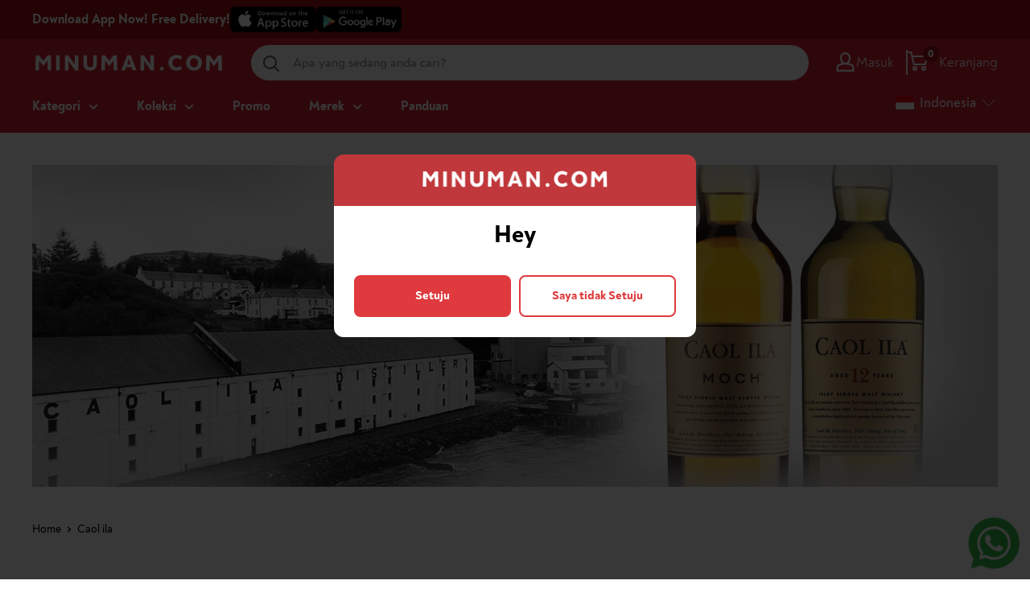

--- FILE ---
content_type: text/html; charset=utf-8
request_url: https://minuman.com/id/collections/caol-ila
body_size: 112609
content:
<!doctype html><html
  class="no-js"
  lang="id"
>
  <head>
    <meta charset="utf-8">
    <!--
      <meta name="viewport" content="width=device-width, initial-scale=1.0, height=device-height, minimum-scale=1.0, maximum-scale=1.0">
    -->
    <meta name="viewport" content="width=device-width, initial-scale=1.0">
    <meta name="theme-color" content="#d32234">
    <link rel="canonical" href="https://minuman.com/id/collections/caol-ila">
    
    <title>Caol ila - Buy Wine & Spirits Online
</title><meta name="description" content="Diucapkan &quot;Cull Eela&quot;. Itu adalah nama Gaelik untuk Teluk Islay, yang memisahkan pulau itu dari Jura. Bagi sebagian orang, pengucapan penyulingan itu sama terpencilnya dengan lokasinya, yang terletak di pantai timur yang terjal, tempat penyulingan itu tetap tersembunyi dari pandangan sejak 1846. Apa pun cara Anda mengu"> 
      <meta property="og:description" content="Diucapkan &quot;Cull Eela&quot;. Itu adalah nama Gaelik untuk Teluk Islay, yang memisahkan pulau itu dari Jura. Bagi sebagian orang, pengucapan penyulingan itu sama terpencilnya dengan lokasinya, yang terletak di pantai timur yang terjal, tempat penyulingan itu tetap tersembunyi dari pandangan sejak 1846. Apa pun cara Anda mengu">	
	  <meta name="twitter:description" content="Diucapkan &quot;Cull Eela&quot;. Itu adalah nama Gaelik untuk Teluk Islay, yang memisahkan pulau itu dari Jura. Bagi sebagian orang, pengucapan penyulingan itu sama terpencilnya dengan lokasinya, yang terletak di pantai timur yang terjal, tempat penyulingan itu tetap tersembunyi dari pandangan sejak 1846. Apa pun cara Anda mengu">
<link rel="shortcut icon" href="//minuman.com/cdn/shop/files/MINUMAN-APP-LOGO_96x96.jpg?v=1694148216" type="image/png"><script src="https://ajax.googleapis.com/ajax/libs/jquery/2.1.3/jquery.min.js"></script>
    <link rel="preload" as="style" href="//minuman.com/cdn/shop/t/87/assets/theme.css?v=157777028373650342401757315063">
    <link rel="preload" as="script" href="//minuman.com/cdn/shop/t/87/assets/theme.js?v=68511964593725268491758598234">
    <script>
   $( document ).ready(function() {
     
 function removeItem() {
   console.log('removeItem');
   let variantId =  41929498919106;
   
    $.ajax({
        type: 'POST',
        url: '/cart/change.js',
        dataType: 'json',
        data: {
            quantity: 0,
            id: variantId
        },success: function (data){
          console.log('removed');
 		}

   })
  }
     
  function call_ajax_cart() {
    

        $.ajax({
          type: 'GET',
          url: '/cart.js',
          async: false,
          cache: false,
          dataType: 'json',
           success: function (data) {
             
        

    var product_free = 'false';
    var check_free = 'false';
     var min_qty = 18;
      var data_qty = 0;
    
             
             if(product_free == 'true'){
               if(check_free == 'false'){
               	removeItem();
               }
               
               if(data_qty < min_qty){
               	removeItem();
               }
             
             }
             
             console.log(data_qty);

             
           }
          
        });
  }
     
     call_ajax_cart();
   
   });
</script>
<meta property="og:type" content="website">
  <meta property="og:title" content="Caol ila">
  <meta property="og:image" content="http://minuman.com/cdn/shop/collections/Caol_Ila.png?v=1612340857">
  <meta property="og:image:secure_url" content="https://minuman.com/cdn/shop/collections/Caol_Ila.png?v=1612340857">
  <meta property="og:image:width" content="800">
  <meta property="og:image:height" content="800"><meta property="og:description" content="Diucapkan &quot;Cull Eela&quot;. Itu adalah nama Gaelik untuk Teluk Islay, yang memisahkan pulau itu dari Jura. Bagi sebagian orang, pengucapan penyulingan itu sama terpencilnya dengan lokasinya, yang terletak di pantai timur yang terjal, tempat penyulingan itu tetap tersembunyi dari pandangan sejak 1846. Apa pun cara Anda mengu"><meta property="og:url" content="https://minuman.com/id/collections/caol-ila">
<meta property="og:site_name" content="minuman.com"><meta name="twitter:card" content="summary"><meta name="twitter:title" content="Caol ila">
  <meta name="twitter:description" content="Diucapkan &quot;Cull Eela&quot;. Itu adalah nama Gaelik untuk Teluk Islay, yang memisahkan pulau itu dari Jura. Bagi sebagian orang, pengucapan penyulingan itu sama terpencilnya dengan lokasinya, yang terletak di pantai timur yang terjal, tempat penyulingan itu tetap tersembunyi dari pandangan sejak 1846. Apa pun cara Anda mengucapkannya, wiski berasap yang diproduksi oleh penduduk pulau selama beberapa generasi ini layak untuk dijelajahi.">
  <meta name="twitter:image" content="https://minuman.com/cdn/shop/collections/Caol_Ila_600x600_crop_center.png?v=1612340857">
    <link rel="preload" href="//minuman.com/cdn/fonts/barlow/barlow_n6.329f582a81f63f125e63c20a5a80ae9477df68e1.woff2" as="font" type="font/woff2" crossorigin><link rel="preload" href="//minuman.com/cdn/fonts/barlow/barlow_n5.a193a1990790eba0cc5cca569d23799830e90f07.woff2" as="font" type="font/woff2" crossorigin><style>
  @font-face {
  font-family: Barlow;
  font-weight: 600;
  font-style: normal;
  font-display: swap;
  src: url("//minuman.com/cdn/fonts/barlow/barlow_n6.329f582a81f63f125e63c20a5a80ae9477df68e1.woff2") format("woff2"),
       url("//minuman.com/cdn/fonts/barlow/barlow_n6.0163402e36247bcb8b02716880d0b39568412e9e.woff") format("woff");
}

  @font-face {
  font-family: Barlow;
  font-weight: 500;
  font-style: normal;
  font-display: swap;
  src: url("//minuman.com/cdn/fonts/barlow/barlow_n5.a193a1990790eba0cc5cca569d23799830e90f07.woff2") format("woff2"),
       url("//minuman.com/cdn/fonts/barlow/barlow_n5.ae31c82169b1dc0715609b8cc6a610b917808358.woff") format("woff");
}

@font-face {
  font-family: Barlow;
  font-weight: 600;
  font-style: normal;
  font-display: swap;
  src: url("//minuman.com/cdn/fonts/barlow/barlow_n6.329f582a81f63f125e63c20a5a80ae9477df68e1.woff2") format("woff2"),
       url("//minuman.com/cdn/fonts/barlow/barlow_n6.0163402e36247bcb8b02716880d0b39568412e9e.woff") format("woff");
}

@font-face {
  font-family: Barlow;
  font-weight: 600;
  font-style: italic;
  font-display: swap;
  src: url("//minuman.com/cdn/fonts/barlow/barlow_i6.5a22bd20fb27bad4d7674cc6e666fb9c77d813bb.woff2") format("woff2"),
       url("//minuman.com/cdn/fonts/barlow/barlow_i6.1c8787fcb59f3add01a87f21b38c7ef797e3b3a1.woff") format("woff");
}


  @font-face {
  font-family: Barlow;
  font-weight: 700;
  font-style: normal;
  font-display: swap;
  src: url("//minuman.com/cdn/fonts/barlow/barlow_n7.691d1d11f150e857dcbc1c10ef03d825bc378d81.woff2") format("woff2"),
       url("//minuman.com/cdn/fonts/barlow/barlow_n7.4fdbb1cb7da0e2c2f88492243ffa2b4f91924840.woff") format("woff");
}

  @font-face {
  font-family: Barlow;
  font-weight: 500;
  font-style: italic;
  font-display: swap;
  src: url("//minuman.com/cdn/fonts/barlow/barlow_i5.714d58286997b65cd479af615cfa9bb0a117a573.woff2") format("woff2"),
       url("//minuman.com/cdn/fonts/barlow/barlow_i5.0120f77e6447d3b5df4bbec8ad8c2d029d87fb21.woff") format("woff");
}

  @font-face {
  font-family: Barlow;
  font-weight: 700;
  font-style: italic;
  font-display: swap;
  src: url("//minuman.com/cdn/fonts/barlow/barlow_i7.50e19d6cc2ba5146fa437a5a7443c76d5d730103.woff2") format("woff2"),
       url("//minuman.com/cdn/fonts/barlow/barlow_i7.47e9f98f1b094d912e6fd631cc3fe93d9f40964f.woff") format("woff");
}


  :root {
    --default-text-font-size : 15px;
    --base-text-font-size    : 16px;
    --heading-font-family    : Barlow, sans-serif;
    --heading-font-weight    : 600;
    --heading-font-style     : normal;
    --text-font-family       : Barlow, sans-serif;
    --text-font-weight       : 500;
    --text-font-style        : normal;
    --text-font-bolder-weight: 600;
    --text-link-decoration   : underline;

    --text-color               : #000000;
    --text-color-rgb           : 0, 0, 0;
    --heading-color            : #000000;
    --border-color             : rgba(0,0,0,0);
    --border-color-rgb         : 0, 0, 0;
    --form-border-color        : rgba(0, 0, 0, 0.0);
    --accent-color             : #d32234;
    --accent-color-rgb         : 211, 34, 52;
    --link-color               : #d32234;
    --link-color-hover         : #911724;
    --background               : #ffffff;
    --secondary-background     : #ffffff;
    --secondary-background-rgb : 255, 255, 255;
    --accent-background        : rgba(211, 34, 52, 0.08);

    --input-background: #ffffff;

    --error-color       : #d32234;
    --error-background  : rgba(211, 34, 52, 0.07);
    --success-color     : #00aa00;
    --success-background: rgba(0, 170, 0, 0.11);

    --primary-button-background      : #d32234;
    --primary-button-background-rgb  : 211, 34, 52;
    --primary-button-text-color      : #ffffff;
    --secondary-button-background    : #fad6cc;
    --secondary-button-background-rgb: 250, 214, 204;
    --secondary-button-text-color    : #000000;

    --header-background      : #d32234;
    --header-text-color      : #ffffff;
    --header-light-text-color: #a3afef;
    --header-border-color    : rgba(163, 175, 239, 0.3);
    --header-accent-color    : #9f0f0f;

    --footer-background-color:    #d32234;
    --footer-heading-text-color:  #ffffff;
    --footer-body-text-color:     #ffffff;
    --footer-body-text-color-rgb: 255, 255, 255;
    --footer-accent-color:        #ffffff;
    --footer-accent-color-rgb:    255, 255, 255;
    --footer-border:              none;

    --flickity-arrow-color: rgba(0, 0, 0, 0.0);--product-on-sale-accent           : #d32234;
    --product-on-sale-accent-rgb       : 211, 34, 52;
    --product-on-sale-color            : #ffffff;
    --product-in-stock-color           : #008a00;
    --product-low-stock-color          : #d32234;
    --product-sold-out-color           : #8a9297;
    --product-custom-label-1-background: #008a00;
    --product-custom-label-1-color     : #ffffff;
    --product-custom-label-2-background: #00a500;
    --product-custom-label-2-color     : #ffffff;
    --product-review-star-color        : #ffbd00;

    --product-card-price               : #252525;
    --product-card-compare-price       : #d3d5d4;
    --product-card-highlight-price     : #08ac5f;
    --product-card-onsale              : #fffc00;

    --mobile-container-gutter : 20px;
    --desktop-container-gutter: 40px;

    /* Shopify related variables */
    --payment-terms-background-color: #ffffff;
  }
</style>

<script>
  // IE11 does not have support for CSS variables, so we have to polyfill them
  if (!(((window || {}).CSS || {}).supports && window.CSS.supports('(--a: 0)'))) {
    const script = document.createElement('script');
    script.type = 'text/javascript';
    script.src = 'https://cdn.jsdelivr.net/npm/css-vars-ponyfill@2';
    script.onload = function () {
      cssVars({});
    };

    document.getElementsByTagName('head')[0].appendChild(script);
  }
</script>


    <script>window.performance && window.performance.mark && window.performance.mark('shopify.content_for_header.start');</script><meta name="google-site-verification" content="-jUlk3bcbSxEOULMh8D7hNtdxM9K2FO0PKhzF_GXDNk">
<meta id="shopify-digital-wallet" name="shopify-digital-wallet" content="/49976606874/digital_wallets/dialog">
<link rel="alternate" type="application/atom+xml" title="Feed" href="/id/collections/caol-ila.atom" />
<link rel="alternate" hreflang="x-default" href="https://minuman.com/collections/caol-ila">
<link rel="alternate" hreflang="en-ID" href="https://minuman.com/collections/caol-ila">
<link rel="alternate" hreflang="id-ID" href="https://minuman.com/id/collections/caol-ila">
<link rel="alternate" hreflang="zh-Hans-ID" href="https://minuman.com/zh/collections/caol-ila">
<link rel="alternate" type="application/json+oembed" href="https://minuman.com/id/collections/caol-ila.oembed">
<script async="async" src="/checkouts/internal/preloads.js?locale=id-ID"></script>
<script id="shopify-features" type="application/json">{"accessToken":"a6cf322efb9b252f532ed22ce3e0d682","betas":["rich-media-storefront-analytics"],"domain":"minuman.com","predictiveSearch":true,"shopId":49976606874,"locale":"id"}</script>
<script>var Shopify = Shopify || {};
Shopify.shop = "minumancom.myshopify.com";
Shopify.locale = "id";
Shopify.currency = {"active":"IDR","rate":"1.0"};
Shopify.country = "ID";
Shopify.theme = {"name":"MINUMAN - V.9 *Master","id":128782860482,"schema_name":"Minuman","schema_version":"1","theme_store_id":null,"role":"main"};
Shopify.theme.handle = "null";
Shopify.theme.style = {"id":null,"handle":null};
Shopify.cdnHost = "minuman.com/cdn";
Shopify.routes = Shopify.routes || {};
Shopify.routes.root = "/id/";</script>
<script type="module">!function(o){(o.Shopify=o.Shopify||{}).modules=!0}(window);</script>
<script>!function(o){function n(){var o=[];function n(){o.push(Array.prototype.slice.apply(arguments))}return n.q=o,n}var t=o.Shopify=o.Shopify||{};t.loadFeatures=n(),t.autoloadFeatures=n()}(window);</script>
<script id="shop-js-analytics" type="application/json">{"pageType":"collection"}</script>
<script defer="defer" async type="module" src="//minuman.com/cdn/shopifycloud/shop-js/modules/v2/client.init-shop-cart-sync_D_DkxJUf.id.esm.js"></script>
<script defer="defer" async type="module" src="//minuman.com/cdn/shopifycloud/shop-js/modules/v2/chunk.common_DTbH59lv.esm.js"></script>
<script type="module">
  await import("//minuman.com/cdn/shopifycloud/shop-js/modules/v2/client.init-shop-cart-sync_D_DkxJUf.id.esm.js");
await import("//minuman.com/cdn/shopifycloud/shop-js/modules/v2/chunk.common_DTbH59lv.esm.js");

  window.Shopify.SignInWithShop?.initShopCartSync?.({"fedCMEnabled":true,"windoidEnabled":true});

</script>
<script>(function() {
  var isLoaded = false;
  function asyncLoad() {
    if (isLoaded) return;
    isLoaded = true;
    var urls = ["https:\/\/nudgify.ams3.cdn.digitaloceanspaces.com\/shopify.js?uuid=80c4b78e-8d64-407e-a4ce-c295ded1a1c1\u0026shop=minumancom.myshopify.com"];
    for (var i = 0; i < urls.length; i++) {
      var s = document.createElement('script');
      s.type = 'text/javascript';
      s.async = true;
      s.src = urls[i];
      var x = document.getElementsByTagName('script')[0];
      x.parentNode.insertBefore(s, x);
    }
  };
  if(window.attachEvent) {
    window.attachEvent('onload', asyncLoad);
  } else {
    window.addEventListener('load', asyncLoad, false);
  }
})();</script>
<script id="__st">var __st={"a":49976606874,"offset":25200,"reqid":"fa249c54-2e6f-4c71-bbcc-1b8d1c991c5e-1769017163","pageurl":"minuman.com\/id\/collections\/caol-ila","u":"f302fce6ee68","p":"collection","rtyp":"collection","rid":225099841690};</script>
<script>window.ShopifyPaypalV4VisibilityTracking = true;</script>
<script id="captcha-bootstrap">!function(){'use strict';const t='contact',e='account',n='new_comment',o=[[t,t],['blogs',n],['comments',n],[t,'customer']],c=[[e,'customer_login'],[e,'guest_login'],[e,'recover_customer_password'],[e,'create_customer']],r=t=>t.map((([t,e])=>`form[action*='/${t}']:not([data-nocaptcha='true']) input[name='form_type'][value='${e}']`)).join(','),a=t=>()=>t?[...document.querySelectorAll(t)].map((t=>t.form)):[];function s(){const t=[...o],e=r(t);return a(e)}const i='password',u='form_key',d=['recaptcha-v3-token','g-recaptcha-response','h-captcha-response',i],f=()=>{try{return window.sessionStorage}catch{return}},m='__shopify_v',_=t=>t.elements[u];function p(t,e,n=!1){try{const o=window.sessionStorage,c=JSON.parse(o.getItem(e)),{data:r}=function(t){const{data:e,action:n}=t;return t[m]||n?{data:e,action:n}:{data:t,action:n}}(c);for(const[e,n]of Object.entries(r))t.elements[e]&&(t.elements[e].value=n);n&&o.removeItem(e)}catch(o){console.error('form repopulation failed',{error:o})}}const l='form_type',E='cptcha';function T(t){t.dataset[E]=!0}const w=window,h=w.document,L='Shopify',v='ce_forms',y='captcha';let A=!1;((t,e)=>{const n=(g='f06e6c50-85a8-45c8-87d0-21a2b65856fe',I='https://cdn.shopify.com/shopifycloud/storefront-forms-hcaptcha/ce_storefront_forms_captcha_hcaptcha.v1.5.2.iife.js',D={infoText:'Dilindungi dengan hCaptcha',privacyText:'Privasi',termsText:'Ketentuan'},(t,e,n)=>{const o=w[L][v],c=o.bindForm;if(c)return c(t,g,e,D).then(n);var r;o.q.push([[t,g,e,D],n]),r=I,A||(h.body.append(Object.assign(h.createElement('script'),{id:'captcha-provider',async:!0,src:r})),A=!0)});var g,I,D;w[L]=w[L]||{},w[L][v]=w[L][v]||{},w[L][v].q=[],w[L][y]=w[L][y]||{},w[L][y].protect=function(t,e){n(t,void 0,e),T(t)},Object.freeze(w[L][y]),function(t,e,n,w,h,L){const[v,y,A,g]=function(t,e,n){const i=e?o:[],u=t?c:[],d=[...i,...u],f=r(d),m=r(i),_=r(d.filter((([t,e])=>n.includes(e))));return[a(f),a(m),a(_),s()]}(w,h,L),I=t=>{const e=t.target;return e instanceof HTMLFormElement?e:e&&e.form},D=t=>v().includes(t);t.addEventListener('submit',(t=>{const e=I(t);if(!e)return;const n=D(e)&&!e.dataset.hcaptchaBound&&!e.dataset.recaptchaBound,o=_(e),c=g().includes(e)&&(!o||!o.value);(n||c)&&t.preventDefault(),c&&!n&&(function(t){try{if(!f())return;!function(t){const e=f();if(!e)return;const n=_(t);if(!n)return;const o=n.value;o&&e.removeItem(o)}(t);const e=Array.from(Array(32),(()=>Math.random().toString(36)[2])).join('');!function(t,e){_(t)||t.append(Object.assign(document.createElement('input'),{type:'hidden',name:u})),t.elements[u].value=e}(t,e),function(t,e){const n=f();if(!n)return;const o=[...t.querySelectorAll(`input[type='${i}']`)].map((({name:t})=>t)),c=[...d,...o],r={};for(const[a,s]of new FormData(t).entries())c.includes(a)||(r[a]=s);n.setItem(e,JSON.stringify({[m]:1,action:t.action,data:r}))}(t,e)}catch(e){console.error('failed to persist form',e)}}(e),e.submit())}));const S=(t,e)=>{t&&!t.dataset[E]&&(n(t,e.some((e=>e===t))),T(t))};for(const o of['focusin','change'])t.addEventListener(o,(t=>{const e=I(t);D(e)&&S(e,y())}));const B=e.get('form_key'),M=e.get(l),P=B&&M;t.addEventListener('DOMContentLoaded',(()=>{const t=y();if(P)for(const e of t)e.elements[l].value===M&&p(e,B);[...new Set([...A(),...v().filter((t=>'true'===t.dataset.shopifyCaptcha))])].forEach((e=>S(e,t)))}))}(h,new URLSearchParams(w.location.search),n,t,e,['guest_login'])})(!0,!0)}();</script>
<script integrity="sha256-4kQ18oKyAcykRKYeNunJcIwy7WH5gtpwJnB7kiuLZ1E=" data-source-attribution="shopify.loadfeatures" defer="defer" src="//minuman.com/cdn/shopifycloud/storefront/assets/storefront/load_feature-a0a9edcb.js" crossorigin="anonymous"></script>
<script data-source-attribution="shopify.dynamic_checkout.dynamic.init">var Shopify=Shopify||{};Shopify.PaymentButton=Shopify.PaymentButton||{isStorefrontPortableWallets:!0,init:function(){window.Shopify.PaymentButton.init=function(){};var t=document.createElement("script");t.src="https://minuman.com/cdn/shopifycloud/portable-wallets/latest/portable-wallets.id.js",t.type="module",document.head.appendChild(t)}};
</script>
<script data-source-attribution="shopify.dynamic_checkout.buyer_consent">
  function portableWalletsHideBuyerConsent(e){var t=document.getElementById("shopify-buyer-consent"),n=document.getElementById("shopify-subscription-policy-button");t&&n&&(t.classList.add("hidden"),t.setAttribute("aria-hidden","true"),n.removeEventListener("click",e))}function portableWalletsShowBuyerConsent(e){var t=document.getElementById("shopify-buyer-consent"),n=document.getElementById("shopify-subscription-policy-button");t&&n&&(t.classList.remove("hidden"),t.removeAttribute("aria-hidden"),n.addEventListener("click",e))}window.Shopify?.PaymentButton&&(window.Shopify.PaymentButton.hideBuyerConsent=portableWalletsHideBuyerConsent,window.Shopify.PaymentButton.showBuyerConsent=portableWalletsShowBuyerConsent);
</script>
<script data-source-attribution="shopify.dynamic_checkout.cart.bootstrap">document.addEventListener("DOMContentLoaded",(function(){function t(){return document.querySelector("shopify-accelerated-checkout-cart, shopify-accelerated-checkout")}if(t())Shopify.PaymentButton.init();else{new MutationObserver((function(e,n){t()&&(Shopify.PaymentButton.init(),n.disconnect())})).observe(document.body,{childList:!0,subtree:!0})}}));
</script>

<script>window.performance && window.performance.mark && window.performance.mark('shopify.content_for_header.end');</script>

    <link rel="stylesheet" href="//minuman.com/cdn/shop/t/87/assets/theme.css?v=157777028373650342401757315063">
    <link rel="stylesheet" href="//minuman.com/cdn/shop/t/87/assets/custom.css?v=1708283567202546101764647196">
    <link rel="stylesheet" href="//minuman.com/cdn/shop/t/87/assets/responsive.css?v=18205129390508015111744603988"><link href="//minuman.com/cdn/shop/t/87/assets/header-no-logo.css?v=175382974867620292561744603979" rel="stylesheet" type="text/css" media="all" />
      <style data-shopify>
        @media screen and (max-width: 640px) {
          .search-bar__inner {
            left: -87px !important;
          }
        }
      </style>



  <script type="application/ld+json">
  {
    "@context": "http://schema.org",
    "@type": "BreadcrumbList",
  "itemListElement": [{
      "@type": "ListItem",
      "position": 1,
      "name": "Home",
      "item": "https://minuman.com"
    },{
          "@type": "ListItem",
          "position": 2,
          "name": "Caol ila",
          "item": "https://minuman.com/id/collections/caol-ila"
        }]
  }
  </script>


    <style type="text/css">
      .ly-switcher-wrapper {
        visibility: visible !important;
      }
      

      @media screen and (max-width: 768px) {
        #shopify-section-template--15370656219330__featured-collection {
          margin-top: 16px !important;
        }

        .mini-cart__recap {
          padding-bottom: 80px !important;
        }
      }
    </style>

    <script>
      
      window.theme = {
        pageType: "collection",
        cartCount: 0,
        moneyFormat: "IDR {{amount_no_decimals}}",
        moneyWithCurrencyFormat: "IDR {{amount_no_decimals}}",
        currencyCodeEnabled: false,
        showDiscount: true,
        discountMode: "percentage",
        searchMode: "product",
        searchUnavailableProducts: "show",
        cartType: "drawer"
      };

      window.routes = {
        rootUrl: "\/id",
        rootUrlWithoutSlash: "\/id",
        cartUrl: "\/id\/cart",
        cartAddUrl: "\/id\/cart\/add",
        cartChangeUrl: "\/id\/cart\/change",
        searchUrl: "\/id\/search",
        productRecommendationsUrl: "\/id\/recommendations\/products"
      };

      window.languages = {
        productRegularPrice: "Regular price",
        productSalePrice: "Sale price",
        collectionOnSaleLabel: "Hemat {{savings}}",
        productFormUnavailable: "Tidak tersedia",
        productFormAddToCart: "Masukkan ke keranjang",
        productFormSoldOut: "Out of Stock",
        productAdded: "Produk telah ditambahkan ke keranjang Anda",
        productAddedShort: "Ditambahkan!",
        shippingEstimatorNoResults: "Tidak ada pengiriman yang dapat ditemukan untuk alamat Anda.",
        shippingEstimatorOneResult: "Ada satu tarif pengiriman untuk alamat Anda:",
        shippingEstimatorMultipleResults: "Ada {{count}} tarif pengiriman untuk alamat Anda:",
        shippingEstimatorErrors: "Ada beberapa kesalahan:"
      };

      window.lazySizesConfig = {
        loadHidden: false,
        hFac: 0.8,
        expFactor: 3,
        customMedia: {
          '--phone': '(max-width: 640px)',
          '--tablet': '(min-width: 641px) and (max-width: 1023px)',
          '--lap': '(min-width: 1024px)'
        }
      };

      document.documentElement.className = document.documentElement.className.replace('no-js', 'js');
    </script><script src="//minuman.com/cdn/shop/t/87/assets/theme.js?v=68511964593725268491758598234" defer></script>
    <script src="//minuman.com/cdn/shop/t/87/assets/custom.js?v=172952501874198489031758597885" defer></script>
    <script src="//minuman.com/cdn/shop/t/87/assets/clipboard.js?v=125919910027621450951731915250" defer></script><script>
        (function () {
          window.onpageshow = function () {
            // We force re-freshing the cart content onpageshow, as most browsers will serve a cache copy when hitting the
            // back button, which cause staled data
            document.documentElement.dispatchEvent(
              new CustomEvent('cart:refresh', {
                bubbles: true,
                detail: { scrollToTop: false },
              })
            );
          };
        })();
      </script><script type="text/javascript">
      window.onload = function () {
        var checkout_button_purchase = window.document.getElementsByName('checkout')[0];
        var button_buy_now = window.document.getElementsByClassName('shopify-payment-button')[0];
        console.log('Gads by Wh is tracked');
        if (checkout_button_purchase) {
          checkout_button_purchase.addEventListener('click', function () {
            console.log('checkoutbutton is triggered');
            console.log('cart value is :' + window.swymCart.original_total_price / 100);
            dataLayer.push({
              event: 'checkoutPurchase',
              'add-to-cart-value': window.swymCart.original_total_price / 100,
            });
          });
        }
        if (button_buy_now) {
          button_buy_now.addEventListener('click', function () {
            console.log('buy now button is triggered');
            console.log('cart value is :' + window.swymCart.original_total_price / 100);
            dataLayer.push({
              event: 'buyNow',
              'add-to-cart-value': window.swymCart.original_total_price / 100,
            });
          });
        }

        $('#shopify-section-template--15370656219330__164085213544997647 .grids-images-items img').attr({
          width: '430',
          height: '215',
        });
        $('#sectionID_template--15370656219330__1640158847d4fdfebc .grids-images-items img').attr({
          width: '305',
          height: '305',
        });
        $('img.customer-image__greeting').attr({ width: '70', height: '70' });
        $('.customer-image__greeting').attr('alt', 'Button Whatsapp');
        $('.header__logo-link img').attr('alt', 'Logo Minuman');
        $('.template-index .product-item__action-list .newquickview').attr('aria-label', 'Open popup');
        $('.template-index .product-item__action-list .newcart').attr('aria-label', 'Add to cart');
        $('.header__cart-icon').removeAttr('aria-expanded');
      };
    </script>

    <link href="//minuman.com/cdn/shop/t/87/assets/tw-output.css?v=158924473763866295381763030794" rel="stylesheet" type="text/css" media="all" />
  <!-- BEGIN app block: shopify://apps/klaviyo-email-marketing-sms/blocks/klaviyo-onsite-embed/2632fe16-c075-4321-a88b-50b567f42507 -->












  <script async src="https://static.klaviyo.com/onsite/js/VS4c6e/klaviyo.js?company_id=VS4c6e"></script>
  <script>!function(){if(!window.klaviyo){window._klOnsite=window._klOnsite||[];try{window.klaviyo=new Proxy({},{get:function(n,i){return"push"===i?function(){var n;(n=window._klOnsite).push.apply(n,arguments)}:function(){for(var n=arguments.length,o=new Array(n),w=0;w<n;w++)o[w]=arguments[w];var t="function"==typeof o[o.length-1]?o.pop():void 0,e=new Promise((function(n){window._klOnsite.push([i].concat(o,[function(i){t&&t(i),n(i)}]))}));return e}}})}catch(n){window.klaviyo=window.klaviyo||[],window.klaviyo.push=function(){var n;(n=window._klOnsite).push.apply(n,arguments)}}}}();</script>

  




  <script>
    window.klaviyoReviewsProductDesignMode = false
  </script>







<!-- END app block --><!-- BEGIN app block: shopify://apps/oxi-social-login/blocks/social-login-embed/24ad60bc-8f09-42fa-807e-e5eda0fdae17 -->


<script>
    
        var vt = '1742261924';
    
        var oxi_data_scheme = 'light';
        if (document.querySelector('html').hasAttribute('data-scheme')) {
            oxi_data_scheme = document.querySelector('html').getAttribute('data-scheme');
        }
    function wfete(selector) {
    return new Promise(resolve => {
    if (document.querySelector(selector)) {
      return resolve(document.querySelector(selector));
    }

    const observer = new MutationObserver(() => {
      if (document.querySelector(selector)) {
        resolve(document.querySelector(selector));
        observer.disconnect();
      }
    });

    observer.observe(document.body, {
      subtree: true,
      childList: true,
    });
    });
  }
  async function oxi_init() {
    const data = await getOConfig();
  }
  function getOConfig() {
    var script = document.createElement('script');
    script.src = '//social-login.oxiapps.com/init.json?shop=minumancom.myshopify.com&vt='+vt+'&callback=jQuery111004090950169811405_1543664809199';
    script.setAttribute('rel','nofollow');
    document.head.appendChild(script);
  }
  function jQuery111004090950169811405_1543664809199(p) {
        var shop_locale = "";
        if (typeof Shopify !== 'undefined' && typeof Shopify.locale !== 'undefined') {
            shop_locale = "&locale="+Shopify.locale;
    }
    if (p.m == "1") {
      if (typeof oxi_initialized === 'undefined') {
        var oxi_initialized = true;
        //vt = parseInt(p.v);
        vt = parseInt(vt);

                var elem = document.createElement("link");
                elem.setAttribute("type", "text/css");
                elem.setAttribute("rel", "stylesheet");
                elem.setAttribute("href", "https://cdn.shopify.com/extensions/019a9bbf-e6d9-7768-bf83-c108720b519c/embedded-social-login-54/assets/remodal.css");
                document.getElementsByTagName("head")[0].appendChild(elem);


        var newScript = document.createElement('script');
        newScript.type = 'text/javascript';
        newScript.src = 'https://cdn.shopify.com/extensions/019a9bbf-e6d9-7768-bf83-c108720b519c/embedded-social-login-54/assets/osl.min.js';
        document.getElementsByTagName('head')[0].appendChild(newScript);
      }
    } else {
      const intervalID = setInterval(() => {
        if (document.querySelector('body')) {
            clearInterval(intervalID);

            opa = ['form[action*="account/login"]', 'form[action$="account"]'];
            opa.forEach(e => {
                wfete(e).then(element => {
                    if (typeof oxi_initialized === 'undefined') {
                        var oxi_initialized = true;
                        console.log("Oxi Social Login Initialized");
                        if (p.i == 'y') {
                            var list = document.querySelectorAll(e);
                            var oxi_list_length = 0;
                            if (list.length > 0) {
                                //oxi_list_length = 3;
                                oxi_list_length = list.length;
                            }
                            for(var osli1 = 0; osli1 < oxi_list_length; osli1++) {
                                if (list[osli1].querySelector('[value="guest_login"]')) {
                                } else {
                                if ( list[osli1].querySelectorAll('.oxi-social-login').length <= 0 && list[osli1].querySelectorAll('.oxi_social_wrapper').length <= 0 ) {
                                    var osl_checkout_url = '';
                                    if (list[osli1].querySelector('[name="checkout_url"]') !== null) {
                                        osl_checkout_url = '&osl_checkout_url='+list[osli1].querySelector('[name="checkout_url"]').value;
                                    }
                                    osl_checkout_url = osl_checkout_url.replace(/<[^>]*>/g, '').trim();
                                    list[osli1].insertAdjacentHTML(p.p, '<div class="oxi_social_wrapper" style="'+p.c+'"><iframe id="social_login_frame" class="social_login_frame" title="Social Login" src="https://social-login.oxiapps.com/widget?site='+p.s+'&vt='+vt+shop_locale+osl_checkout_url+'&scheme='+oxi_data_scheme+'" style="width:100%;max-width:100%;padding-top:0px;margin-bottom:5px;border:0px;height:'+p.h+'px;" scrolling=no></iframe></div>');
                                }
                                }
                            }
                        }
                    }
                });
            });

            wfete('#oxi-social-login').then(element => {
                document.getElementById('oxi-social-login').innerHTML="<iframe id='social_login_frame' class='social_login_frame' title='Social Login' src='https://social-login.oxiapps.com/widget?site="+p.s+"&vt="+vt+shop_locale+"&scheme="+oxi_data_scheme+"' style='width:100%;max-width:100%;padding-top:0px;margin-bottom:5px;border:0px;height:"+p.h+"px;' scrolling=no></iframe>";
            });
            wfete('.oxi-social-login').then(element => {
                var oxi_elms = document.querySelectorAll(".oxi-social-login");
                oxi_elms.forEach((oxi_elm) => {
                            oxi_elm.innerHTML="<iframe id='social_login_frame' class='social_login_frame' title='Social Login' src='https://social-login.oxiapps.com/widget?site="+p.s+"&vt="+vt+shop_locale+"&scheme="+oxi_data_scheme+"' style='width:100%;max-width:100%;padding-top:0px;margin-bottom:5px;border:0px;height:"+p.h+"px;' scrolling=no></iframe>";
                });
            });
        }
      }, 100);
    }

    var o_resized = false;
    var oxi_response = function(event) {
      if (event.origin+'/'=="https://social-login.oxiapps.com/") {
                if (event.data.action == "loaded") {
                    event.source.postMessage({
                        action:'getParentUrl',parentUrl: window.location.href+''
                    },"*");
                }

        var message = event.data+'';
        var key = message.split(':')[0];
        var value = message.split(':')[1];
        if (key=="height") {
          var oxi_iframe = document.getElementById('social_login_frame');
          if (oxi_iframe && !o_resized) {
            o_resized = true;
            oxi_iframe.style.height = value + "px";
          }
        }
      }
    };
    if (window.addEventListener) {
      window.addEventListener('message', oxi_response, false);
    } else {
      window.attachEvent("onmessage", oxi_response);
    }
  }
  oxi_init();
</script>


<!-- END app block --><!-- BEGIN app block: shopify://apps/judge-me-reviews/blocks/judgeme_core/61ccd3b1-a9f2-4160-9fe9-4fec8413e5d8 --><!-- Start of Judge.me Core -->






<link rel="dns-prefetch" href="https://cdnwidget.judge.me">
<link rel="dns-prefetch" href="https://cdn.judge.me">
<link rel="dns-prefetch" href="https://cdn1.judge.me">
<link rel="dns-prefetch" href="https://api.judge.me">

<script data-cfasync='false' class='jdgm-settings-script'>window.jdgmSettings={"pagination":5,"disable_web_reviews":false,"badge_no_review_text":"Tidak ada ulasan","badge_n_reviews_text":"{{ n }} ulasan","badge_star_color":"#d32234","hide_badge_preview_if_no_reviews":true,"badge_hide_text":false,"enforce_center_preview_badge":false,"widget_title":"Ulasan Pelanggan","widget_open_form_text":"Tulis ulasan","widget_close_form_text":"Batalkan ulasan","widget_refresh_page_text":"Segarkan halaman","widget_summary_text":"Berdasarkan {{ number_of_reviews }} ulasan","widget_no_review_text":"Jadilah yang pertama menulis ulasan","widget_name_field_text":"Nama tampilan","widget_verified_name_field_text":"Nama Terverifikasi (publik)","widget_name_placeholder_text":"Nama tampilan","widget_required_field_error_text":"Bidang ini wajib diisi.","widget_email_field_text":"Alamat email","widget_verified_email_field_text":"Email Terverifikasi (pribadi, tidak dapat diubah)","widget_email_placeholder_text":"Alamat email Anda","widget_email_field_error_text":"Harap masukkan alamat email yang valid.","widget_rating_field_text":"Peringkat","widget_review_title_field_text":"Judul Ulasan","widget_review_title_placeholder_text":"Beri judul untuk ulasan Anda","widget_review_body_field_text":"Konten ulasan","widget_review_body_placeholder_text":"Mulai menulis di sini...","widget_pictures_field_text":"Gambar/Video (opsional)","widget_submit_review_text":"Kirim Ulasan","widget_submit_verified_review_text":"Kirim Ulasan Terverifikasi","widget_submit_success_msg_with_auto_publish":"Terima kasih! Silakan segarkan halaman dalam beberapa saat untuk melihat ulasan Anda. Anda dapat menghapus atau mengedit ulasan Anda dengan masuk ke \u003ca href='https://judge.me/login' target='_blank' rel='nofollow noopener'\u003eJudge.me\u003c/a\u003e","widget_submit_success_msg_no_auto_publish":"Terima kasih! Ulasan Anda akan dipublikasikan segera setelah disetujui oleh admin toko. Anda dapat menghapus atau mengedit ulasan Anda dengan masuk ke \u003ca href='https://judge.me/login' target='_blank' rel='nofollow noopener'\u003eJudge.me\u003c/a\u003e","widget_show_default_reviews_out_of_total_text":"Menampilkan {{ n_reviews_shown }} dari {{ n_reviews }} ulasan.","widget_show_all_link_text":"Tampilkan semua","widget_show_less_link_text":"Tampilkan lebih sedikit","widget_author_said_text":"{{ reviewer_name }} mengatakan:","widget_days_text":"{{ n }} hari yang lalu","widget_weeks_text":"{{ n }} minggu yang lalu","widget_months_text":"{{ n }} bulan yang lalu","widget_years_text":"{{ n }} tahun yang lalu","widget_yesterday_text":"Kemarin","widget_today_text":"Hari ini","widget_replied_text":"\u003e\u003e {{ shop_name }} menjawab:","widget_read_more_text":"Baca selengkapnya","widget_reviewer_name_as_initial":"last_initial","widget_rating_filter_color":"","widget_rating_filter_see_all_text":"Lihat semua ulasan","widget_sorting_most_recent_text":"Terbaru","widget_sorting_highest_rating_text":"Peringkat Tertinggi","widget_sorting_lowest_rating_text":"Peringkat Terendah","widget_sorting_with_pictures_text":"Hanya Gambar","widget_sorting_most_helpful_text":"Paling Membantu","widget_open_question_form_text":"Ajukan pertanyaan","widget_reviews_subtab_text":"Ulasan","widget_questions_subtab_text":"Pertanyaan","widget_question_label_text":"Pertanyaan","widget_answer_label_text":"Jawaban","widget_question_placeholder_text":"Tulis pertanyaan Anda di sini","widget_submit_question_text":"Kirim Pertanyaan","widget_question_submit_success_text":"Terima kasih atas pertanyaan Anda! Kami akan memberi tahu Anda setelah pertanyaan Anda terjawab.","widget_star_color":"#d32234","verified_badge_text":"Terverifikasi","verified_badge_bg_color":"","verified_badge_text_color":"","verified_badge_placement":"left-of-reviewer-name","widget_review_max_height":"","widget_hide_border":false,"widget_social_share":false,"widget_thumb":false,"widget_review_location_show":false,"widget_location_format":"country_iso_code","all_reviews_include_out_of_store_products":true,"all_reviews_out_of_store_text":"(di luar toko)","all_reviews_pagination":100,"all_reviews_product_name_prefix_text":"tentang","enable_review_pictures":true,"enable_question_anwser":true,"widget_theme":"","review_date_format":"dd/mm/yyyy","default_sort_method":"most-recent","widget_product_reviews_subtab_text":"Ulasan Produk","widget_shop_reviews_subtab_text":"Ulasan Toko","widget_other_products_reviews_text":"Ulasan untuk produk lainnya","widget_store_reviews_subtab_text":"Ulasan toko","widget_no_store_reviews_text":"Toko ini belum mendapatkan ulasan","widget_web_restriction_product_reviews_text":"Produk ini belum mendapatkan ulasan","widget_no_items_text":"Tidak ada item yang ditemukan","widget_show_more_text":"Tampilkan lebih banyak","widget_write_a_store_review_text":"Tulis Ulasan Toko","widget_other_languages_heading":"Ulasan dalam Bahasa Lain","widget_translate_review_text":"Terjemahkan ulasan ke {{ language }}","widget_translating_review_text":"Menerjemahkan...","widget_show_original_translation_text":"Tampilkan asli ({{ language }})","widget_translate_review_failed_text":"Ulasan tidak dapat diterjemahkan.","widget_translate_review_retry_text":"Coba lagi","widget_translate_review_try_again_later_text":"Coba lagi nanti","show_product_url_for_grouped_product":false,"widget_sorting_pictures_first_text":"Gambar Terlebih Dahulu","show_pictures_on_all_rev_page_mobile":false,"show_pictures_on_all_rev_page_desktop":false,"floating_tab_hide_mobile_install_preference":false,"floating_tab_button_name":"★ Ulasan","floating_tab_title":"Biarkan pelanggan berbicara untuk kami","floating_tab_button_color":"","floating_tab_button_background_color":"","floating_tab_url":"","floating_tab_url_enabled":false,"floating_tab_tab_style":"text","all_reviews_text_badge_text":"Pelanggan memberi kami peringkat {{ shop.metafields.judgeme.all_reviews_rating | round: 1 }}/5 berdasarkan {{ shop.metafields.judgeme.all_reviews_count }} ulasan.","all_reviews_text_badge_text_branded_style":"{{ shop.metafields.judgeme.all_reviews_rating | round: 1 }} dari 5 bintang berdasarkan {{ shop.metafields.judgeme.all_reviews_count }} ulasan","is_all_reviews_text_badge_a_link":false,"show_stars_for_all_reviews_text_badge":false,"all_reviews_text_badge_url":"","all_reviews_text_style":"text","all_reviews_text_color_style":"judgeme_brand_color","all_reviews_text_color":"#108474","all_reviews_text_show_jm_brand":true,"featured_carousel_show_header":true,"featured_carousel_title":"Biarkan pelanggan berbicara untuk kami","testimonials_carousel_title":"Pelanggan berbicara untuk kami","videos_carousel_title":"Cerita pelanggan yang asli","cards_carousel_title":"Pelanggan berbicara untuk kami","featured_carousel_count_text":"dari {{ n }} ulasan","featured_carousel_add_link_to_all_reviews_page":false,"featured_carousel_url":"","featured_carousel_show_images":true,"featured_carousel_autoslide_interval":5,"featured_carousel_arrows_on_the_sides":false,"featured_carousel_height":250,"featured_carousel_width":80,"featured_carousel_image_size":0,"featured_carousel_image_height":250,"featured_carousel_arrow_color":"#eeeeee","verified_count_badge_style":"vintage","verified_count_badge_orientation":"horizontal","verified_count_badge_color_style":"judgeme_brand_color","verified_count_badge_color":"#108474","is_verified_count_badge_a_link":false,"verified_count_badge_url":"","verified_count_badge_show_jm_brand":true,"widget_rating_preset_default":5,"widget_first_sub_tab":"product-reviews","widget_show_histogram":true,"widget_histogram_use_custom_color":false,"widget_pagination_use_custom_color":false,"widget_star_use_custom_color":true,"widget_verified_badge_use_custom_color":false,"widget_write_review_use_custom_color":false,"picture_reminder_submit_button":"Unggah Gambar","enable_review_videos":false,"mute_video_by_default":false,"widget_sorting_videos_first_text":"Video Terlebih Dahulu","widget_review_pending_text":"Tertunda","featured_carousel_items_for_large_screen":3,"social_share_options_order":"Facebook,Twitter","remove_microdata_snippet":true,"disable_json_ld":false,"enable_json_ld_products":false,"preview_badge_show_question_text":false,"preview_badge_no_question_text":"Tidak ada pertanyaan","preview_badge_n_question_text":"{{ number_of_questions }} pertanyaan","qa_badge_show_icon":false,"qa_badge_position":"same-row","remove_judgeme_branding":false,"widget_add_search_bar":false,"widget_search_bar_placeholder":"Mencari","widget_sorting_verified_only_text":"Hanya terverifikasi","featured_carousel_theme":"default","featured_carousel_show_rating":true,"featured_carousel_show_title":true,"featured_carousel_show_body":true,"featured_carousel_show_date":false,"featured_carousel_show_reviewer":true,"featured_carousel_show_product":false,"featured_carousel_header_background_color":"#108474","featured_carousel_header_text_color":"#ffffff","featured_carousel_name_product_separator":"reviewed","featured_carousel_full_star_background":"#108474","featured_carousel_empty_star_background":"#dadada","featured_carousel_vertical_theme_background":"#f9fafb","featured_carousel_verified_badge_enable":false,"featured_carousel_verified_badge_color":"#108474","featured_carousel_border_style":"round","featured_carousel_review_line_length_limit":3,"featured_carousel_more_reviews_button_text":"Baca lebih banyak ulasan","featured_carousel_view_product_button_text":"Lihat produk","all_reviews_page_load_reviews_on":"scroll","all_reviews_page_load_more_text":"Muat Lebih Banyak Ulasan","disable_fb_tab_reviews":false,"enable_ajax_cdn_cache":false,"widget_public_name_text":"ditampilkan secara publik seperti","default_reviewer_name":"John Smith","default_reviewer_name_has_non_latin":true,"widget_reviewer_anonymous":"Anonim","medals_widget_title":"Medali Ulasan Judge.me","medals_widget_background_color":"#f9fafb","medals_widget_position":"footer_all_pages","medals_widget_border_color":"#f9fafb","medals_widget_verified_text_position":"left","medals_widget_use_monochromatic_version":false,"medals_widget_elements_color":"#108474","show_reviewer_avatar":false,"widget_invalid_yt_video_url_error_text":"Bukan URL video YouTube","widget_max_length_field_error_text":"Harap masukkan tidak lebih dari {0} karakter.","widget_show_country_flag":false,"widget_show_collected_via_shop_app":true,"widget_verified_by_shop_badge_style":"light","widget_verified_by_shop_text":"Diverifikasi oleh Toko","widget_show_photo_gallery":false,"widget_load_with_code_splitting":true,"widget_ugc_install_preference":false,"widget_ugc_title":"Dibuat oleh kami, Dibagikan oleh Anda","widget_ugc_subtitle":"Tag kami untuk melihat gambar Anda ditampilkan di halaman kami","widget_ugc_arrows_color":"#ffffff","widget_ugc_primary_button_text":"Beli Sekarang","widget_ugc_primary_button_background_color":"#108474","widget_ugc_primary_button_text_color":"#ffffff","widget_ugc_primary_button_border_width":"0","widget_ugc_primary_button_border_style":"none","widget_ugc_primary_button_border_color":"#108474","widget_ugc_primary_button_border_radius":"25","widget_ugc_secondary_button_text":"Muat Lebih Banyak","widget_ugc_secondary_button_background_color":"#ffffff","widget_ugc_secondary_button_text_color":"#108474","widget_ugc_secondary_button_border_width":"2","widget_ugc_secondary_button_border_style":"solid","widget_ugc_secondary_button_border_color":"#108474","widget_ugc_secondary_button_border_radius":"25","widget_ugc_reviews_button_text":"Lihat Ulasan","widget_ugc_reviews_button_background_color":"#ffffff","widget_ugc_reviews_button_text_color":"#108474","widget_ugc_reviews_button_border_width":"2","widget_ugc_reviews_button_border_style":"solid","widget_ugc_reviews_button_border_color":"#108474","widget_ugc_reviews_button_border_radius":"25","widget_ugc_reviews_button_link_to":"judgeme-reviews-page","widget_ugc_show_post_date":true,"widget_ugc_max_width":"800","widget_rating_metafield_value_type":true,"widget_primary_color":"#d32234","widget_enable_secondary_color":false,"widget_secondary_color":"#edf5f5","widget_summary_average_rating_text":"{{ average_rating }} dari 5","widget_media_grid_title":"Foto \u0026 video pelanggan","widget_media_grid_see_more_text":"Lihat lebih banyak","widget_round_style":false,"widget_show_product_medals":false,"widget_verified_by_judgeme_text":"Diverifikasi oleh Judge.me","widget_show_store_medals":true,"widget_verified_by_judgeme_text_in_store_medals":"Diverifikasi oleh Judge.me","widget_media_field_exceed_quantity_message":"Maaf, kami hanya dapat menerima {{ max_media }} untuk satu ulasan.","widget_media_field_exceed_limit_message":"{{ file_name }} terlalu besar, silakan pilih {{ media_type }} kurang dari {{ size_limit }}MB.","widget_review_submitted_text":"Ulasan Terkirim!","widget_question_submitted_text":"Pertanyaan Terkirim!","widget_close_form_text_question":"Batalkan","widget_write_your_answer_here_text":"Tulis jawaban Anda di sini","widget_enabled_branded_link":true,"widget_show_collected_by_judgeme":false,"widget_reviewer_name_color":"","widget_write_review_text_color":"","widget_write_review_bg_color":"","widget_collected_by_judgeme_text":"dikumpulkan oleh Judge.me","widget_pagination_type":"standard","widget_load_more_text":"Muat Lebih Banyak","widget_load_more_color":"#108474","widget_full_review_text":"Ulasan Lengkap","widget_read_more_reviews_text":"Baca Lebih Banyak Ulasan","widget_read_questions_text":"Baca Pertanyaan","widget_questions_and_answers_text":"Pertanyaan \u0026 Jawaban","widget_verified_by_text":"Diverifikasi oleh","widget_verified_text":"Diverifikasi","widget_number_of_reviews_text":"{{ number_of_reviews }} ulasan","widget_back_button_text":"Kembali","widget_next_button_text":"Selanjutnya","widget_custom_forms_filter_button":"Filter","custom_forms_style":"vertical","widget_show_review_information":false,"how_reviews_are_collected":"Bagaimana ulasan dikumpulkan?","widget_show_review_keywords":false,"widget_gdpr_statement":"Bagaimana kami menggunakan data Anda: Kami hanya akan menghubungi Anda tentang ulasan yang Anda tinggalkan, dan hanya jika diperlukan. Dengan mengirimkan ulasan Anda, Anda menyetujui \u003ca href='https://judge.me/terms' target='_blank' rel='nofollow noopener'\u003eketentuan\u003c/a\u003e, \u003ca href='https://judge.me/privacy' target='_blank' rel='nofollow noopener'\u003eprivasi\u003c/a\u003e dan \u003ca href='https://judge.me/content-policy' target='_blank' rel='nofollow noopener'\u003ekebijakan konten\u003c/a\u003e Judge.me.","widget_multilingual_sorting_enabled":false,"widget_translate_review_content_enabled":false,"widget_translate_review_content_method":"manual","popup_widget_review_selection":"automatically_with_pictures","popup_widget_round_border_style":true,"popup_widget_show_title":true,"popup_widget_show_body":true,"popup_widget_show_reviewer":false,"popup_widget_show_product":true,"popup_widget_show_pictures":true,"popup_widget_use_review_picture":true,"popup_widget_show_on_home_page":true,"popup_widget_show_on_product_page":true,"popup_widget_show_on_collection_page":true,"popup_widget_show_on_cart_page":true,"popup_widget_position":"bottom_left","popup_widget_first_review_delay":5,"popup_widget_duration":5,"popup_widget_interval":5,"popup_widget_review_count":5,"popup_widget_hide_on_mobile":true,"review_snippet_widget_round_border_style":true,"review_snippet_widget_card_color":"#FFFFFF","review_snippet_widget_slider_arrows_background_color":"#FFFFFF","review_snippet_widget_slider_arrows_color":"#000000","review_snippet_widget_star_color":"#108474","show_product_variant":false,"all_reviews_product_variant_label_text":"Varian: ","widget_show_verified_branding":false,"widget_ai_summary_title":"Pelanggan berkata","widget_ai_summary_disclaimer":"Ringkasan ulasan bertenaga AI berdasarkan ulasan pelanggan terbaru","widget_show_ai_summary":false,"widget_show_ai_summary_bg":false,"widget_show_review_title_input":true,"redirect_reviewers_invited_via_email":"review_widget","request_store_review_after_product_review":false,"request_review_other_products_in_order":false,"review_form_color_scheme":"default","review_form_corner_style":"square","review_form_star_color":{},"review_form_text_color":"#333333","review_form_background_color":"#ffffff","review_form_field_background_color":"#fafafa","review_form_button_color":{},"review_form_button_text_color":"#ffffff","review_form_modal_overlay_color":"#000000","review_content_screen_title_text":"Bagaimana Anda menilai produk ini?","review_content_introduction_text":"Kami sangat senang jika Anda mau berbagi sedikit tentang pengalaman Anda.","store_review_form_title_text":"Bagaimana Anda menilai toko ini?","store_review_form_introduction_text":"Kami sangat senang jika Anda mau berbagi sedikit tentang pengalaman Anda.","show_review_guidance_text":true,"one_star_review_guidance_text":"Buruk","five_star_review_guidance_text":"Bagus","customer_information_screen_title_text":"Tentang Anda","customer_information_introduction_text":"Mohon beri tahu kami lebih banyak tentang Anda.","custom_questions_screen_title_text":"Pengalaman Anda secara lebih detail","custom_questions_introduction_text":"Berikut beberapa pertanyaan untuk membantu kami memahami lebih lanjut tentang pengalaman Anda.","review_submitted_screen_title_text":"Terima kasih atas ulasan Anda!","review_submitted_screen_thank_you_text":"Kami sedang memprosesnya dan akan segera muncul di toko.","review_submitted_screen_email_verification_text":"Silakan konfirmasi email Anda dengan mengklik tautan yang baru saja kami kirim. Ini membantu kami menjaga keaslian ulasan.","review_submitted_request_store_review_text":"Apakah Anda ingin berbagi pengalaman berbelanja dengan kami?","review_submitted_review_other_products_text":"Apakah Anda ingin meninjau produk-produk ini?","store_review_screen_title_text":"Apakah Anda ingin berbagi pengalaman berbelanja dengan kami?","store_review_introduction_text":"Kami menghargai umpan balik Anda dan menggunakannya untuk meningkatkan. Silakan berikan apa saja pikiran atau saran yang Anda miliki.","reviewer_media_screen_title_picture_text":"Bagikan foto","reviewer_media_introduction_picture_text":"Unggah foto untuk mendukung ulasan Anda.","reviewer_media_screen_title_video_text":"Bagikan video","reviewer_media_introduction_video_text":"Unggah video untuk mendukung ulasan Anda.","reviewer_media_screen_title_picture_or_video_text":"Bagikan foto atau video","reviewer_media_introduction_picture_or_video_text":"Unggah foto atau video untuk mendukung ulasan Anda.","reviewer_media_youtube_url_text":"Tempel URL Youtube Anda di sini","advanced_settings_next_step_button_text":"Berikutnya","advanced_settings_close_review_button_text":"Tutup","modal_write_review_flow":false,"write_review_flow_required_text":"Diperlukan","write_review_flow_privacy_message_text":"Kami menghargai privasi Anda.","write_review_flow_anonymous_text":"Ulasan anonim","write_review_flow_visibility_text":"Ini tidak akan terlihat oleh pelanggan lain.","write_review_flow_multiple_selection_help_text":"Pilih sebanyak yang Anda suka","write_review_flow_single_selection_help_text":"Pilih satu opsi","write_review_flow_required_field_error_text":"Bidang ini wajib diisi","write_review_flow_invalid_email_error_text":"Harap masukkan alamat email yang valid","write_review_flow_max_length_error_text":"Maks. {{ max_length }} karakter.","write_review_flow_media_upload_text":"\u003cb\u003eKlik untuk mengunggah\u003c/b\u003e atau seret dan lepas","write_review_flow_gdpr_statement":"Kami hanya akan menghubungi Anda tentang ulasan Anda jika diperlukan. Dengan mengirimkan ulasan Anda, Anda menyetujui \u003ca href='https://judge.me/terms' target='_blank' rel='nofollow noopener'\u003esyarat dan ketentuan\u003c/a\u003e dan \u003ca href='https://judge.me/privacy' target='_blank' rel='nofollow noopener'\u003ekebijakan privasi\u003c/a\u003e kami.","rating_only_reviews_enabled":false,"show_negative_reviews_help_screen":false,"new_review_flow_help_screen_rating_threshold":3,"negative_review_resolution_screen_title_text":"Ceritakan lebih banyak","negative_review_resolution_text":"Pengalaman Anda penting bagi kami. Jika ada masalah dengan pembelian Anda, kami siap membantu. Jangan ragu untuk menghubungi kami, kami akan senang mendapat kesempatan untuk memperbaiki hal-hal.","negative_review_resolution_button_text":"Hubungi kami","negative_review_resolution_proceed_with_review_text":"Tinggalkan ulasan","negative_review_resolution_subject":"Masalah dengan pembelian dari {{ shop_name }}.{{ order_name }}","preview_badge_collection_page_install_status":false,"widget_review_custom_css":"","preview_badge_custom_css":"","preview_badge_stars_count":"5-stars","featured_carousel_custom_css":"","floating_tab_custom_css":"","all_reviews_widget_custom_css":"","medals_widget_custom_css":"","verified_badge_custom_css":"","all_reviews_text_custom_css":"","transparency_badges_collected_via_store_invite":false,"transparency_badges_from_another_provider":false,"transparency_badges_collected_from_store_visitor":false,"transparency_badges_collected_by_verified_review_provider":false,"transparency_badges_earned_reward":false,"transparency_badges_collected_via_store_invite_text":"Ulasan dikumpulkan melalui undangan toko","transparency_badges_from_another_provider_text":"Ulasan dikumpulkan dari penyedia lainnya","transparency_badges_collected_from_store_visitor_text":"Ulasan dikumpulkan dari pengunjung toko","transparency_badges_written_in_google_text":"Ulasan ditulis di Google","transparency_badges_written_in_etsy_text":"Ulasan ditulis di Etsy","transparency_badges_written_in_shop_app_text":"Ulasan ditulis di Shop App","transparency_badges_earned_reward_text":"Ulasan memenangkan hadiah untuk pembelian mendatang","product_review_widget_per_page":10,"widget_store_review_label_text":"Ulasan toko","checkout_comment_extension_title_on_product_page":"Customer Comments","checkout_comment_extension_num_latest_comment_show":5,"checkout_comment_extension_format":"name_and_timestamp","checkout_comment_customer_name":"last_initial","checkout_comment_comment_notification":true,"preview_badge_collection_page_install_preference":false,"preview_badge_home_page_install_preference":false,"preview_badge_product_page_install_preference":false,"review_widget_install_preference":"","review_carousel_install_preference":false,"floating_reviews_tab_install_preference":"none","verified_reviews_count_badge_install_preference":false,"all_reviews_text_install_preference":false,"review_widget_best_location":false,"judgeme_medals_install_preference":false,"review_widget_revamp_enabled":false,"review_widget_qna_enabled":false,"review_widget_header_theme":"minimal","review_widget_widget_title_enabled":true,"review_widget_header_text_size":"medium","review_widget_header_text_weight":"regular","review_widget_average_rating_style":"compact","review_widget_bar_chart_enabled":true,"review_widget_bar_chart_type":"numbers","review_widget_bar_chart_style":"standard","review_widget_expanded_media_gallery_enabled":false,"review_widget_reviews_section_theme":"standard","review_widget_image_style":"thumbnails","review_widget_review_image_ratio":"square","review_widget_stars_size":"medium","review_widget_verified_badge":"standard_text","review_widget_review_title_text_size":"medium","review_widget_review_text_size":"medium","review_widget_review_text_length":"medium","review_widget_number_of_columns_desktop":3,"review_widget_carousel_transition_speed":5,"review_widget_custom_questions_answers_display":"always","review_widget_button_text_color":"#FFFFFF","review_widget_text_color":"#000000","review_widget_lighter_text_color":"#7B7B7B","review_widget_corner_styling":"soft","review_widget_review_word_singular":"ulasan","review_widget_review_word_plural":"ulasan","review_widget_voting_label":"Berguna?","review_widget_shop_reply_label":"Balasan dari {{ shop_name }}:","review_widget_filters_title":"Filter","qna_widget_question_word_singular":"Pertanyaan","qna_widget_question_word_plural":"Pertanyaan","qna_widget_answer_reply_label":"Balasan dari {{ answerer_name }}:","qna_content_screen_title_text":"Bertanya tentang produk ini","qna_widget_question_required_field_error_text":"Silakan masukkan pertanyaan Anda.","qna_widget_flow_gdpr_statement":"Kami hanya akan menghubungi Anda tentang pertanyaan Anda jika diperlukan. Dengan mengirimkan pertanyaan Anda, Anda menyetujui \u003ca href='https://judge.me/terms' target='_blank' rel='nofollow noopener'\u003esyarat dan ketentuan\u003c/a\u003e dan \u003ca href='https://judge.me/privacy' target='_blank' rel='nofollow noopener'\u003ekebijakan privasi\u003c/a\u003e kami.","qna_widget_question_submitted_text":"Terima kasih atas pertanyaan Anda!","qna_widget_close_form_text_question":"Tutup","qna_widget_question_submit_success_text":"Kami akan memberi tahu Anda melalui email ketika kami menjawab pertanyaan Anda.","all_reviews_widget_v2025_enabled":false,"all_reviews_widget_v2025_header_theme":"default","all_reviews_widget_v2025_widget_title_enabled":true,"all_reviews_widget_v2025_header_text_size":"medium","all_reviews_widget_v2025_header_text_weight":"regular","all_reviews_widget_v2025_average_rating_style":"compact","all_reviews_widget_v2025_bar_chart_enabled":true,"all_reviews_widget_v2025_bar_chart_type":"numbers","all_reviews_widget_v2025_bar_chart_style":"standard","all_reviews_widget_v2025_expanded_media_gallery_enabled":false,"all_reviews_widget_v2025_show_store_medals":true,"all_reviews_widget_v2025_show_photo_gallery":true,"all_reviews_widget_v2025_show_review_keywords":false,"all_reviews_widget_v2025_show_ai_summary":false,"all_reviews_widget_v2025_show_ai_summary_bg":false,"all_reviews_widget_v2025_add_search_bar":false,"all_reviews_widget_v2025_default_sort_method":"most-recent","all_reviews_widget_v2025_reviews_per_page":10,"all_reviews_widget_v2025_reviews_section_theme":"default","all_reviews_widget_v2025_image_style":"thumbnails","all_reviews_widget_v2025_review_image_ratio":"square","all_reviews_widget_v2025_stars_size":"medium","all_reviews_widget_v2025_verified_badge":"bold_badge","all_reviews_widget_v2025_review_title_text_size":"medium","all_reviews_widget_v2025_review_text_size":"medium","all_reviews_widget_v2025_review_text_length":"medium","all_reviews_widget_v2025_number_of_columns_desktop":3,"all_reviews_widget_v2025_carousel_transition_speed":5,"all_reviews_widget_v2025_custom_questions_answers_display":"always","all_reviews_widget_v2025_show_product_variant":false,"all_reviews_widget_v2025_show_reviewer_avatar":true,"all_reviews_widget_v2025_reviewer_name_as_initial":"","all_reviews_widget_v2025_review_location_show":false,"all_reviews_widget_v2025_location_format":"","all_reviews_widget_v2025_show_country_flag":false,"all_reviews_widget_v2025_verified_by_shop_badge_style":"light","all_reviews_widget_v2025_social_share":false,"all_reviews_widget_v2025_social_share_options_order":"Facebook,Twitter,LinkedIn,Pinterest","all_reviews_widget_v2025_pagination_type":"standard","all_reviews_widget_v2025_button_text_color":"#FFFFFF","all_reviews_widget_v2025_text_color":"#000000","all_reviews_widget_v2025_lighter_text_color":"#7B7B7B","all_reviews_widget_v2025_corner_styling":"soft","all_reviews_widget_v2025_title":"Ulasan pelanggan","all_reviews_widget_v2025_ai_summary_title":"Pelanggan mengatakan tentang toko ini","all_reviews_widget_v2025_no_review_text":"Jadilah yang pertama menulis ulasan","platform":"shopify","branding_url":"https://app.judge.me/reviews/stores/minuman.com","branding_text":"Powered by Judge.me","locale":"id","reply_name":"minuman.com","widget_version":"3.0","footer":true,"autopublish":false,"review_dates":true,"enable_custom_form":false,"shop_use_review_site":true,"shop_locale":"en","enable_multi_locales_translations":true,"show_review_title_input":true,"review_verification_email_status":"always","can_be_branded":false,"reply_name_text":"minuman.com"};</script> <style class='jdgm-settings-style'>.jdgm-xx{left:0}:root{--jdgm-primary-color: #d32234;--jdgm-secondary-color: rgba(211,34,52,0.1);--jdgm-star-color: #d32234;--jdgm-write-review-text-color: white;--jdgm-write-review-bg-color: #d32234;--jdgm-paginate-color: #d32234;--jdgm-border-radius: 0;--jdgm-reviewer-name-color: #d32234}.jdgm-histogram__bar-content{background-color:#d32234}.jdgm-rev[data-verified-buyer=true] .jdgm-rev__icon.jdgm-rev__icon:after,.jdgm-rev__buyer-badge.jdgm-rev__buyer-badge{color:white;background-color:#d32234}.jdgm-review-widget--small .jdgm-gallery.jdgm-gallery .jdgm-gallery__thumbnail-link:nth-child(8) .jdgm-gallery__thumbnail-wrapper.jdgm-gallery__thumbnail-wrapper:before{content:"Lihat lebih banyak"}@media only screen and (min-width: 768px){.jdgm-gallery.jdgm-gallery .jdgm-gallery__thumbnail-link:nth-child(8) .jdgm-gallery__thumbnail-wrapper.jdgm-gallery__thumbnail-wrapper:before{content:"Lihat lebih banyak"}}.jdgm-preview-badge .jdgm-star.jdgm-star{color:#d32234}.jdgm-prev-badge[data-average-rating='0.00']{display:none !important}.jdgm-rev .jdgm-rev__icon{display:none !important}.jdgm-author-fullname{display:none !important}.jdgm-author-all-initials{display:none !important}.jdgm-rev-widg__title{visibility:hidden}.jdgm-rev-widg__summary-text{visibility:hidden}.jdgm-prev-badge__text{visibility:hidden}.jdgm-rev__prod-link-prefix:before{content:'tentang'}.jdgm-rev__variant-label:before{content:'Varian: '}.jdgm-rev__out-of-store-text:before{content:'(di luar toko)'}@media only screen and (min-width: 768px){.jdgm-rev__pics .jdgm-rev_all-rev-page-picture-separator,.jdgm-rev__pics .jdgm-rev__product-picture{display:none}}@media only screen and (max-width: 768px){.jdgm-rev__pics .jdgm-rev_all-rev-page-picture-separator,.jdgm-rev__pics .jdgm-rev__product-picture{display:none}}.jdgm-preview-badge[data-template="product"]{display:none !important}.jdgm-preview-badge[data-template="collection"]{display:none !important}.jdgm-preview-badge[data-template="index"]{display:none !important}.jdgm-review-widget[data-from-snippet="true"]{display:none !important}.jdgm-verified-count-badget[data-from-snippet="true"]{display:none !important}.jdgm-carousel-wrapper[data-from-snippet="true"]{display:none !important}.jdgm-all-reviews-text[data-from-snippet="true"]{display:none !important}.jdgm-medals-section[data-from-snippet="true"]{display:none !important}.jdgm-ugc-media-wrapper[data-from-snippet="true"]{display:none !important}.jdgm-rev__transparency-badge[data-badge-type="review_collected_via_store_invitation"]{display:none !important}.jdgm-rev__transparency-badge[data-badge-type="review_collected_from_another_provider"]{display:none !important}.jdgm-rev__transparency-badge[data-badge-type="review_collected_from_store_visitor"]{display:none !important}.jdgm-rev__transparency-badge[data-badge-type="review_written_in_etsy"]{display:none !important}.jdgm-rev__transparency-badge[data-badge-type="review_written_in_google_business"]{display:none !important}.jdgm-rev__transparency-badge[data-badge-type="review_written_in_shop_app"]{display:none !important}.jdgm-rev__transparency-badge[data-badge-type="review_earned_for_future_purchase"]{display:none !important}.jdgm-review-snippet-widget .jdgm-rev-snippet-widget__cards-container .jdgm-rev-snippet-card{border-radius:8px;background:#fff}.jdgm-review-snippet-widget .jdgm-rev-snippet-widget__cards-container .jdgm-rev-snippet-card__rev-rating .jdgm-star{color:#108474}.jdgm-review-snippet-widget .jdgm-rev-snippet-widget__prev-btn,.jdgm-review-snippet-widget .jdgm-rev-snippet-widget__next-btn{border-radius:50%;background:#fff}.jdgm-review-snippet-widget .jdgm-rev-snippet-widget__prev-btn>svg,.jdgm-review-snippet-widget .jdgm-rev-snippet-widget__next-btn>svg{fill:#000}.jdgm-full-rev-modal.rev-snippet-widget .jm-mfp-container .jm-mfp-content,.jdgm-full-rev-modal.rev-snippet-widget .jm-mfp-container .jdgm-full-rev__icon,.jdgm-full-rev-modal.rev-snippet-widget .jm-mfp-container .jdgm-full-rev__pic-img,.jdgm-full-rev-modal.rev-snippet-widget .jm-mfp-container .jdgm-full-rev__reply{border-radius:8px}.jdgm-full-rev-modal.rev-snippet-widget .jm-mfp-container .jdgm-full-rev[data-verified-buyer="true"] .jdgm-full-rev__icon::after{border-radius:8px}.jdgm-full-rev-modal.rev-snippet-widget .jm-mfp-container .jdgm-full-rev .jdgm-rev__buyer-badge{border-radius:calc( 8px / 2 )}.jdgm-full-rev-modal.rev-snippet-widget .jm-mfp-container .jdgm-full-rev .jdgm-full-rev__replier::before{content:'minuman.com'}.jdgm-full-rev-modal.rev-snippet-widget .jm-mfp-container .jdgm-full-rev .jdgm-full-rev__product-button{border-radius:calc( 8px * 6 )}
</style> <style class='jdgm-settings-style'></style>

  
  
  
  <style class='jdgm-miracle-styles'>
  @-webkit-keyframes jdgm-spin{0%{-webkit-transform:rotate(0deg);-ms-transform:rotate(0deg);transform:rotate(0deg)}100%{-webkit-transform:rotate(359deg);-ms-transform:rotate(359deg);transform:rotate(359deg)}}@keyframes jdgm-spin{0%{-webkit-transform:rotate(0deg);-ms-transform:rotate(0deg);transform:rotate(0deg)}100%{-webkit-transform:rotate(359deg);-ms-transform:rotate(359deg);transform:rotate(359deg)}}@font-face{font-family:'JudgemeStar';src:url("[data-uri]") format("woff");font-weight:normal;font-style:normal}.jdgm-star{font-family:'JudgemeStar';display:inline !important;text-decoration:none !important;padding:0 4px 0 0 !important;margin:0 !important;font-weight:bold;opacity:1;-webkit-font-smoothing:antialiased;-moz-osx-font-smoothing:grayscale}.jdgm-star:hover{opacity:1}.jdgm-star:last-of-type{padding:0 !important}.jdgm-star.jdgm--on:before{content:"\e000"}.jdgm-star.jdgm--off:before{content:"\e001"}.jdgm-star.jdgm--half:before{content:"\e002"}.jdgm-widget *{margin:0;line-height:1.4;-webkit-box-sizing:border-box;-moz-box-sizing:border-box;box-sizing:border-box;-webkit-overflow-scrolling:touch}.jdgm-hidden{display:none !important;visibility:hidden !important}.jdgm-temp-hidden{display:none}.jdgm-spinner{width:40px;height:40px;margin:auto;border-radius:50%;border-top:2px solid #eee;border-right:2px solid #eee;border-bottom:2px solid #eee;border-left:2px solid #ccc;-webkit-animation:jdgm-spin 0.8s infinite linear;animation:jdgm-spin 0.8s infinite linear}.jdgm-prev-badge{display:block !important}

</style>


  
  
   


<script data-cfasync='false' class='jdgm-script'>
!function(e){window.jdgm=window.jdgm||{},jdgm.CDN_HOST="https://cdnwidget.judge.me/",jdgm.CDN_HOST_ALT="https://cdn2.judge.me/cdn/widget_frontend/",jdgm.API_HOST="https://api.judge.me/",jdgm.CDN_BASE_URL="https://cdn.shopify.com/extensions/019be17e-f3a5-7af8-ad6f-79a9f502fb85/judgeme-extensions-305/assets/",
jdgm.docReady=function(d){(e.attachEvent?"complete"===e.readyState:"loading"!==e.readyState)?
setTimeout(d,0):e.addEventListener("DOMContentLoaded",d)},jdgm.loadCSS=function(d,t,o,a){
!o&&jdgm.loadCSS.requestedUrls.indexOf(d)>=0||(jdgm.loadCSS.requestedUrls.push(d),
(a=e.createElement("link")).rel="stylesheet",a.class="jdgm-stylesheet",a.media="nope!",
a.href=d,a.onload=function(){this.media="all",t&&setTimeout(t)},e.body.appendChild(a))},
jdgm.loadCSS.requestedUrls=[],jdgm.loadJS=function(e,d){var t=new XMLHttpRequest;
t.onreadystatechange=function(){4===t.readyState&&(Function(t.response)(),d&&d(t.response))},
t.open("GET",e),t.onerror=function(){if(e.indexOf(jdgm.CDN_HOST)===0&&jdgm.CDN_HOST_ALT!==jdgm.CDN_HOST){var f=e.replace(jdgm.CDN_HOST,jdgm.CDN_HOST_ALT);jdgm.loadJS(f,d)}},t.send()},jdgm.docReady((function(){(window.jdgmLoadCSS||e.querySelectorAll(
".jdgm-widget, .jdgm-all-reviews-page").length>0)&&(jdgmSettings.widget_load_with_code_splitting?
parseFloat(jdgmSettings.widget_version)>=3?jdgm.loadCSS(jdgm.CDN_HOST+"widget_v3/base.css"):
jdgm.loadCSS(jdgm.CDN_HOST+"widget/base.css"):jdgm.loadCSS(jdgm.CDN_HOST+"shopify_v2.css"),
jdgm.loadJS(jdgm.CDN_HOST+"loa"+"der.js"))}))}(document);
</script>
<noscript><link rel="stylesheet" type="text/css" media="all" href="https://cdnwidget.judge.me/shopify_v2.css"></noscript>

<!-- BEGIN app snippet: theme_fix_tags --><script>
  (function() {
    var jdgmThemeFixes = null;
    if (!jdgmThemeFixes) return;
    var thisThemeFix = jdgmThemeFixes[Shopify.theme.id];
    if (!thisThemeFix) return;

    if (thisThemeFix.html) {
      document.addEventListener("DOMContentLoaded", function() {
        var htmlDiv = document.createElement('div');
        htmlDiv.classList.add('jdgm-theme-fix-html');
        htmlDiv.innerHTML = thisThemeFix.html;
        document.body.append(htmlDiv);
      });
    };

    if (thisThemeFix.css) {
      var styleTag = document.createElement('style');
      styleTag.classList.add('jdgm-theme-fix-style');
      styleTag.innerHTML = thisThemeFix.css;
      document.head.append(styleTag);
    };

    if (thisThemeFix.js) {
      var scriptTag = document.createElement('script');
      scriptTag.classList.add('jdgm-theme-fix-script');
      scriptTag.innerHTML = thisThemeFix.js;
      document.head.append(scriptTag);
    };
  })();
</script>
<!-- END app snippet -->
<!-- End of Judge.me Core -->



<!-- END app block --><!-- BEGIN app block: shopify://apps/langify/blocks/langify/b50c2edb-8c63-4e36-9e7c-a7fdd62ddb8f --><!-- BEGIN app snippet: ly-switcher-factory -->




<style>
  .ly-switcher-wrapper.ly-hide, .ly-recommendation.ly-hide, .ly-recommendation .ly-submit-btn {
    display: none !important;
  }

  #ly-switcher-factory-template {
    display: none;
  }.ly-languages-switcher ul > li[key="en"] {
        order: 1 !important;
      }
      .ly-popup-modal .ly-popup-modal-content ul > li[key="en"],
      .ly-languages-switcher.ly-links a[data-language-code="en"] {
        order: 1 !important;
      }.ly-languages-switcher ul > li[key="id"] {
        order: 2 !important;
      }
      .ly-popup-modal .ly-popup-modal-content ul > li[key="id"],
      .ly-languages-switcher.ly-links a[data-language-code="id"] {
        order: 2 !important;
      }.ly-languages-switcher ul > li[key="zh-CN"] {
        order: 3 !important;
      }
      .ly-popup-modal .ly-popup-modal-content ul > li[key="zh-CN"],
      .ly-languages-switcher.ly-links a[data-language-code="zh-CN"] {
        order: 3 !important;
      }.ly-languages-switcher ul > li[key="ja"] {
        order: 4 !important;
      }
      .ly-popup-modal .ly-popup-modal-content ul > li[key="ja"],
      .ly-languages-switcher.ly-links a[data-language-code="ja"] {
        order: 4 !important;
      }
      .ly-breakpoint-1 { display: none; }
      @media (min-width:0px) and (max-width: 767px ) {
        .ly-breakpoint-1 { display: flex; }

        .ly-recommendation .ly-banner-content, 
        .ly-recommendation .ly-popup-modal-content {
          font-size: 14px !important;
          color: #000 !important;
          background: #fff !important;
          border-radius: 0px !important;
          border-width: 0px !important;
          border-color: #000 !important;
        }
        .ly-recommendation-form button[type="submit"] {
          font-size: 14px !important;
          color: #fff !important;
          background: #999 !important;
        }
      }
      .ly-breakpoint-2 { display: none; }
      @media (min-width:768px)  {
        .ly-breakpoint-2 { display: flex; }

        .ly-recommendation .ly-banner-content, 
        .ly-recommendation .ly-popup-modal-content {
          font-size: 14px !important;
          color: #000 !important;
          background: #fff !important;
          border-radius: 0px !important;
          border-width: 0px !important;
          border-color: #000 !important;
        }
        .ly-recommendation-form button[type="submit"] {
          font-size: 14px !important;
          color: #fff !important;
          background: #999 !important;
        }
      }


  
    .ly-custom-dropdown-switcher.ly-is-open ul.ly-custom-dropdown-list {
	background: #fff !important;
  width: unset;
  min-width: unset;
  border: 1px solid #b2b2b2 !important;
  margin-top: 8px;
  padding: 8px 0 !important
}

.ly-custom-dropdown-list {
	width: unset;
}

.ly-custom-dropdown-current {
	color: #fff !important;
}

.ly-custom-dropdown-current .ly-arrow svg path {
	stroke: #fff
}

.ly-custom-dropdown-list > li {
	padding: 4px 12px !important
}

.ly-flag-icon {
    background-size: cover;
}
  
</style>


<template id="ly-switcher-factory-template">
<div data-breakpoint="0" class="ly-switcher-wrapper ly-breakpoint-1 custom ly-custom ly-hide" style="font-size: 14px; "><select tabindex="0" aria-label="Selected language: Indonesia" data-breakpoint="0" class="ly-languages-switcher ly-native-select  ly-bright-theme" style="background: #fff; color: #000;  margin: 0px 0px;  padding: 0px 0px;  border-style: solid; border-width: 0px; border-radius: 0px; border-color: #000;"><option data-country-code="en"
 data-currency-code=""
                  data-language-code="en" value="en" style=" padding: 0px 0px;">English</option><option
 data-currency-code=""
                  data-language-code="id" data-domain="https://minuman.com/id/collections/caol-ila" selected="selected" value="id" style=" padding: 0px 0px;">Indonesian</option><option
 data-currency-code=""
                  data-language-code="zh-CN" data-domain="https://minuman.com/zh/collections/caol-ila" value="zh-CN" style=" padding: 0px 0px;">Chinese (Simplified)</option></select></div>

<div data-breakpoint="768" class="ly-switcher-wrapper ly-breakpoint-2 custom ly-custom ly-is-transparent ly-hide" style="font-size: 17px; "><div data-dropup="false" onclick="langify.switcher.toggleSwitcherOpen(this)" class="ly-languages-switcher ly-custom-dropdown-switcher ly-bright-theme ly-is-transparent" style=" margin: 8px 0px;">
          <span role="button" tabindex="0" aria-label="Selected language: Indonesia" aria-expanded="false" aria-controls="languagesSwitcherList-2" class="ly-custom-dropdown-current" style="color: #000;  border-style: solid; border-width: 0px; border-radius: 0px; border-color: #000;  padding: 0px 0px;"><i class="ly-icon ly-flag-icon ly-flag-icon-id id  ly-flag-rounded"></i><span class="ly-custom-dropdown-current-inner ly-custom-dropdown-current-inner-text">Indonesia
</span>
<div aria-hidden="true" class="ly-arrow ly-arrow-black stroke" style="vertical-align: middle; width: 17.0px; height: 17.0px;">
        <svg xmlns="http://www.w3.org/2000/svg" viewBox="0 0 17.0 17.0" height="17.0px" width="17.0px" style="position: absolute;">
          <path d="M1 5.25 L8.5 12.75 L16.0 5.25" fill="transparent" stroke="#000" stroke-width="1px"/>
        </svg>
      </div>
          </span>
          <ul id="languagesSwitcherList-2" role="list" class="ly-custom-dropdown-list ly-is-open ly-bright-theme" style="color: #000;  border-style: solid; border-width: 0px; border-radius: 0px; border-color: #000;"><li key="en-en" style="color: #000;  margin: 8px 0px; padding: 0px 0px;" tabindex="-1">
                  <a class="ly-custom-dropdown-list-element ly-languages-switcher-link ly-bright-theme"
                    href="#"
                      data-language-code="en" data-country-code="en"
 data-currency-code=""
                    
                    data-ly-locked="true" rel="nofollow"><i class="ly-icon ly-flag-icon ly-flag-icon-en-en ly-flag-rounded"></i><span class="ly-custom-dropdown-list-element-right">English</span></a>
                </li><li key="id" style="color: #000;  margin: 8px 0px; padding: 0px 0px;" tabindex="-1">
                  <a class="ly-custom-dropdown-list-element ly-languages-switcher-link ly-bright-theme"
                    href="https://minuman.com/id/collections/caol-ila"
                      data-language-code="id"
 data-currency-code=""
                    
                    data-ly-locked="true" rel="nofollow"><i class="ly-icon ly-flag-icon ly-flag-icon-id ly-flag-rounded"></i><span class="ly-custom-dropdown-list-element-right">Indonesian</span></a>
                </li><li key="zh-CN" style="color: #000;  margin: 8px 0px; padding: 0px 0px;" tabindex="-1">
                  <a class="ly-custom-dropdown-list-element ly-languages-switcher-link ly-bright-theme"
                    href="https://minuman.com/zh/collections/caol-ila"
                      data-language-code="zh-CN"
 data-currency-code=""
                    
                    data-ly-locked="true" rel="nofollow"><i class="ly-icon ly-flag-icon ly-flag-icon-zh-CN ly-flag-rounded"></i><span class="ly-custom-dropdown-list-element-right">Chinese (Simplified)</span></a>
                </li></ul>
        </div></div>
</template><link rel="preload stylesheet" href="https://cdn.shopify.com/extensions/019a5e5e-a484-720d-b1ab-d37a963e7bba/extension-langify-79/assets/langify-flags.css" as="style" media="print" onload="this.media='all'; this.onload=null;"><!-- END app snippet -->

<script>
  var langify = window.langify || {};
  var customContents = {};
  var customContents_image = {};
  var langifySettingsOverwrites = {};
  var defaultSettings = {
    debug: false,               // BOOL : Enable/disable console logs
    observe: true,              // BOOL : Enable/disable the entire mutation observer (off switch)
    observeLinks: false,
    observeImages: true,
    observeCustomContents: true,
    maxMutations: 5,
    timeout: 100,               // INT : Milliseconds to wait after a mutation, before the next mutation event will be allowed for the element
    linksBlacklist: [],
    usePlaceholderMatching: false
  };

  if(langify.settings) { 
    langifySettingsOverwrites = Object.assign({}, langify.settings);
    langify.settings = Object.assign(defaultSettings, langify.settings); 
  } else { 
    langify.settings = defaultSettings; 
  }langify.settings = Object.assign(langify.settings, {"debug":false,"lazyload":false,"observe":true,"observeLinks":false,"observeImages":false,"observeCustomContents":true,"linksBlacklist":[],"loadJquery":false,"nonStrict":false,"languageInCartAttribute":false}, langifySettingsOverwrites);
  

  langify.settings.theme = {"debug":false,"lazyload":false,"observe":true,"observeLinks":false,"observeImages":false,"observeCustomContents":true,"linksBlacklist":[],"loadJquery":false,"nonStrict":false,"languageInCartAttribute":false};
  langify.settings.switcher = {"customCSS":".ly-custom-dropdown-switcher.ly-is-open ul.ly-custom-dropdown-list {\n\tbackground: #fff !important;\n  width: unset;\n  min-width: unset;\n  border: 1px solid #b2b2b2 !important;\n  margin-top: 8px;\n  padding: 8px 0 !important\n}\n\n.ly-custom-dropdown-list {\n\twidth: unset;\n}\n\n.ly-custom-dropdown-current {\n\tcolor: #fff !important;\n}\n\n.ly-custom-dropdown-current .ly-arrow svg path {\n\tstroke: #fff\n}\n\n.ly-custom-dropdown-list \u003e li {\n\tpadding: 4px 12px !important\n}\n\n.ly-flag-icon {\n    background-size: cover;\n}","languageDetection":false,"languageDetectionDefault":"en","enableDefaultLanguage":false,"breakpoints":[{"key":0,"label":"0px","config":{"type":"native_select","corner":"bottom_left","position":"custom","show_flags":true,"rectangle_icons":true,"square_icons":false,"round_icons":false,"show_label":true,"show_custom_name":true,"show_name":false,"show_iso_code":false,"is_dark":false,"is_transparent":false,"is_dropup":false,"arrow_size":100,"arrow_width":1,"arrow_filled":false,"h_space":0,"v_space":0,"h_item_space":0,"v_item_space":0,"h_item_padding":0,"v_item_padding":0,"text_color":"#000","link_color":"#000","arrow_color":"#000","bg_color":"#fff","border_color":"#000","border_width":0,"border_radius":0,"fontsize":14,"recommendation_fontsize":14,"recommendation_border_width":0,"recommendation_border_radius":0,"recommendation_text_color":"#000","recommendation_link_color":"#000","recommendation_button_bg_color":"#999","recommendation_button_text_color":"#fff","recommendation_bg_color":"#fff","recommendation_border_color":"#000","show_currency_selector":false,"currency_switcher_enabled":false,"country_switcher_enabled":false,"switcherLabel":"show_custom_name","switcherIcons":"rectangle_icons","button_bg_color":"#999","button_text_color":"#fff","show_country_selector_inside_popup":false,"show_currency_selector_inside_popup":false}},{"key":768,"label":"1440px","config":{"type":"custom","corner":"top_right","position":"custom","show_flags":true,"rectangle_icons":false,"square_icons":false,"round_icons":true,"show_label":true,"show_custom_name":true,"show_name":false,"show_iso_code":false,"is_dark":false,"is_transparent":true,"is_dropup":false,"arrow_size":100,"arrow_width":1,"arrow_filled":false,"h_space":0,"v_space":0,"h_item_space":0,"v_item_space":8,"h_item_padding":0,"v_item_padding":0,"text_color":"#000","link_color":"#000","arrow_color":"#000","bg_color":"#fff","border_color":"#000","border_width":0,"border_radius":0,"fontsize":17,"button_bg_color":"#999","button_text_color":"#fff","recommendation_fontsize":14,"recommendation_border_width":0,"recommendation_border_radius":0,"recommendation_text_color":"#000","recommendation_link_color":"#000","recommendation_button_bg_color":"#999","recommendation_button_text_color":"#fff","recommendation_bg_color":"#fff","recommendation_border_color":"#000","currency_switcher_enabled":false,"show_currency_selector":false,"show_country_selector_inside_popup":false,"show_currency_selector_inside_popup":false,"country_switcher_enabled":false,"country_switcher_format":"[[country_name]] ([[country_currency_code]] [[country_currency_symbol]])","popup_switcher_type":"links_list","popup_show_world_icon":false,"use_submit_button":false,"switcherLabel":"show_custom_name","switcherIcons":"round_icons"}}],"languages":[{"iso_code":"en","root_url":"\/","name":"English","primary":true,"domain":false,"published":true,"custom_name":false},{"iso_code":"id","root_url":"\/id","name":"Indonesian","primary":false,"domain":false,"published":true,"custom_name":false},{"iso_code":"zh-CN","root_url":"\/zh-CN","name":"Chinese (Simplified)","primary":false,"domain":false,"published":true,"custom_name":false,"endonym_name":"Chinese (Simplified)"},{"iso_code":"ja","root_url":"\/ja","name":"Japanese","primary":false,"domain":false,"published":false,"custom_name":false,"endonym_name":"Japanese"}],"marketLanguages":[{"iso_code":"en","country_code":"en","currency_code":"","root_url":"\/","name":"English","custom_name":"English","primary":false,"domain":false,"published":true},{"iso_code":"id","country_code":null,"currency_code":"","root_url":"\/","name":"Indonesian","custom_name":"Indonesian","primary":false,"domain":"minuman.com\/id","published":true},{"iso_code":"zh-CN","country_code":null,"currency_code":"","root_url":"\/","name":"Chinese (Simplified)","custom_name":"Chinese","primary":false,"domain":"minuman.com\/zh","published":true}],"recommendation_enabled":false,"recommendation_type":"popup","recommendation_switcher_key":-1,"recommendation_strings":{},"switcher_strings":{"zh-CN":{"language_selector_label":"Chinese","button":""}},"recommendation":{"recommendation_backdrop_show":true,"recommendation_corner":"center_center","recommendation_banner_corner":"top","recommendation_fontsize":14,"recommendation_border_width":0,"recommendation_border_radius":0,"recommendation_text_color":"#000","recommendation_link_color":"#000","recommendation_button_bg_color":"#999","recommendation_button_text_color":"#fff","recommendation_bg_color":"#fff","recommendation_border_color":"#000"}};
  if(langify.settings.switcher === null) {
    langify.settings.switcher = {};
  }
  langify.settings.switcher.customIcons = null;

  langify.locale = langify.locale || {
    country_code: "ID",
    language_code: "id",
    currency_code: null,
    primary: false,
    iso_code: "id",
    root_url: "\/id",
    language_id: "ly146618",
    shop_url: "https:\/\/minuman.com",
    domain_feature_enabled: {"minuman.com":[]},
    languages: [{
        iso_code: "en",
        root_url: "\/",
        domain: false,
      },{
        iso_code: "id",
        root_url: "\/id",
        domain: false,
      },{
        iso_code: "zh-CN",
        root_url: "\/zh-CN",
        domain: false,
      },{
        iso_code: "ja",
        root_url: "\/ja",
        domain: false,
      },]
  };

  langify.localization = {
    available_countries: ["Indonesia"],
    available_languages: [{"shop_locale":{"locale":"en","enabled":true,"primary":true,"published":true}},{"shop_locale":{"locale":"id","enabled":true,"primary":false,"published":true}},{"shop_locale":{"locale":"zh-CN","enabled":true,"primary":false,"published":true}}],
    country: "Indonesia",
    language: {"shop_locale":{"locale":"id","enabled":true,"primary":false,"published":true}},
    market: {
      handle: "id",
      id: 1536753858,
      metafields: {"error":"json not allowed for this object"},
    }
  };

  // Disable link correction ALWAYS on languages with mapped domains
  
  if(langify.locale.root_url == '/') {
    langify.settings.observeLinks = false;
  }


  function extractImageObject(val) {
  if (!val || val === '') return false;

  // Handle src-sets (e.g., "image_600x600.jpg 1x, image_1200x1200.jpg 2x")
  if (val.search(/([0-9]+w?h?x?,)/gi) > -1) {
    val = val.split(/([0-9]+w?h?x?,)/gi)[0];
  }

  const hostBegin = val.indexOf('//') !== -1 ? val.indexOf('//') : 0;
  const hostEnd = val.lastIndexOf('/') + 1;
  const host = val.substring(hostBegin, hostEnd);
  let afterHost = val.substring(hostEnd);

  // Remove query/hash fragments
  afterHost = afterHost.split('#')[0].split('?')[0];

  // Extract name before any Shopify modifiers or file extension
  // e.g., "photo_600x600_crop_center@2x.jpg" → "photo"
  const name = afterHost.replace(
    /(_[0-9]+x[0-9]*|_{width}x|_{size})?(_crop_(top|center|bottom|left|right))?(@[0-9]*x)?(\.progressive)?(\.(png\.jpg|jpe?g|png|gif|webp))?$/i,
    ''
  );

  // Extract file extension (if any)
  let type = '';
  const match = afterHost.match(/\.(png\.jpg|jpe?g|png|gif|webp)$/i);
  if (match) {
    type = match[1].replace('png.jpg', 'jpg'); // fix weird double-extension cases
  }

  // Clean file name with extension or suffixes normalized
  const file = afterHost.replace(
    /(_[0-9]+x[0-9]*|_{width}x|_{size})?(_crop_(top|center|bottom|left|right))?(@[0-9]*x)?(\.progressive)?(\.(png\.jpg|jpe?g|png|gif|webp))?$/i,
    type ? '.' + type : ''
  );

  return { host, name, type, file };
}



  /* Custom Contents Section*/
  var customContents = {};

customContents["days"
          .toLowerCase()
          .trim()
          .replace(/\s+/g, " ")] = 'hari';
customContents["Country"
          .toLowerCase()
          .trim()
          .replace(/\s+/g, " ")] = 'Negara';
customContents["Sub Category"
          .toLowerCase()
          .trim()
          .replace(/\s+/g, " ")] = 'Sub Kategori';
customContents["Variety"
          .toLowerCase()
          .trim()
          .replace(/\s+/g, " ")] = 'Variasi';
customContents["Size"
          .toLowerCase()
          .trim()
          .replace(/\s+/g, " ")] = 'Ukuran';

  // Images Section
  

  customContents_image[extractImageObject("https:\/\/cdn.shopify.com\/s\/files\/1\/0499\/7660\/6874\/products\/1757_Mixology_13.png?v=1673246846".toLowerCase()).file] = extractImageObject("https:\/\/cdn.shopify.com\/s\/files\/1\/0499\/7660\/6874\/files\/ly_cinzano_-_1757_vermouth_di_torino_rosso_-_1l_1708497602.jpg?v=1708497609");
  

  customContents_image[extractImageObject("https:\/\/cdn.shopify.com\/s\/files\/1\/0499\/7660\/6874\/products\/adb-GoldReflections2018_veryhigh.width-9500x-prop.png?v=1681444546".toLowerCase()).file] = extractImageObject("https:\/\/cdn.shopify.com\/s\/files\/1\/0499\/7660\/6874\/files\/ly_armand_de_brignac_-_brut_gold_-_750ml_1708497914.jpg?v=1708497916");
  

  customContents_image[extractImageObject("https:\/\/cdn.shopify.com\/s\/files\/1\/0499\/7660\/6874\/products\/cocktail_iceball_event.png?v=1696481397".toLowerCase()).file] = extractImageObject("https:\/\/cdn.shopify.com\/s\/files\/1\/0499\/7660\/6874\/files\/ly_buy_beluga_vodka_-_700ml_1708498206.jpg?v=1708498213");
  

  customContents_image[extractImageObject("https:\/\/cdn.shopify.com\/s\/files\/1\/0499\/7660\/6874\/products\/GL_gourmet.png?v=1696481397".toLowerCase()).file] = extractImageObject("https:\/\/cdn.shopify.com\/s\/files\/1\/0499\/7660\/6874\/files\/ly_beluga_vodka_-_700ml_1708498083.jpg?v=1708498085");
  

  customContents_image[extractImageObject("https:\/\/cdn.shopify.com\/s\/files\/1\/0499\/7660\/6874\/products\/84732156_10156760487366440_6241936457301229568_n.png?v=1701789471".toLowerCase()).file] = extractImageObject("https:\/\/cdn.shopify.com\/s\/files\/1\/0499\/7660\/6874\/files\/ly_campari_-_bitter_-_750ml_1708498578.jpg?v=1708498580");
  

  customContents_image[extractImageObject("https:\/\/cdn.shopify.com\/s\/files\/1\/0499\/7660\/6874\/products\/CinzanoRossolife1.png?v=1634627539".toLowerCase()).file] = extractImageObject("https:\/\/cdn.shopify.com\/s\/files\/1\/0499\/7660\/6874\/files\/ly_cinzano_-_rosso_-_750ml_1708498898.jpg?v=1708498906");
  

  customContents_image[extractImageObject("https:\/\/cdn.shopify.com\/s\/files\/1\/0499\/7660\/6874\/products\/CinzanoRosso1.png?v=1634627539".toLowerCase()).file] = extractImageObject("https:\/\/cdn.shopify.com\/s\/files\/1\/0499\/7660\/6874\/files\/ly_buy_cinzano_-_rosso_-_750ml_1708499037.jpg?v=1708499045");
  

  customContents_image[extractImageObject("https:\/\/cdn.shopify.com\/s\/files\/1\/0499\/7660\/6874\/products\/Cockburns_Special_Reserve_and_Fine_White_75cl_Artshot_01.png?v=1634201547".toLowerCase()).file] = extractImageObject("https:\/\/cdn.shopify.com\/s\/files\/1\/0499\/7660\/6874\/files\/ly_cockburn_s_-_fine_white_-_750ml_1708499586.jpg?v=1708499588");
  

  customContents_image[extractImageObject("https:\/\/cdn.shopify.com\/s\/files\/1\/0499\/7660\/6874\/products\/ruby1.png?v=1648021287".toLowerCase()).file] = extractImageObject("https:\/\/cdn.shopify.com\/s\/files\/1\/0499\/7660\/6874\/files\/ly_grahams_-_fine_ruby_-_750ml_1708500465.jpg?v=1708500468");
  

  customContents_image[extractImageObject("https:\/\/cdn.shopify.com\/s\/files\/1\/0499\/7660\/6874\/products\/S22_BAR_HERO_TW_BOTTLE_w4a.png?v=1684826543".toLowerCase()).file] = extractImageObject("https:\/\/cdn.shopify.com\/s\/files\/1\/0499\/7660\/6874\/files\/ly_grants_-_triple_wood_-_blended_whisky_-_700ml_1708500596.jpg?v=1708500598");
  

  customContents_image[extractImageObject("https:\/\/cdn.shopify.com\/s\/files\/1\/0499\/7660\/6874\/products\/HennessyParadisCNY22SQ.png?v=1647249855".toLowerCase()).file] = extractImageObject("https:\/\/cdn.shopify.com\/s\/files\/1\/0499\/7660\/6874\/files\/ly_hennessy_-_paradis_-_cognac_-_cny_gift_box_-_700ml_1708500733.jpg?v=1708500735");
  

  customContents_image[extractImageObject("https:\/\/cdn.shopify.com\/s\/files\/1\/0499\/7660\/6874\/files\/HENNESSYKJ_BRIGHT_FEED.png?v=1707485522".toLowerCase()).file] = extractImageObject("https:\/\/cdn.shopify.com\/s\/files\/1\/0499\/7660\/6874\/files\/ly_hennessy_xo_-_kim_jones_-_700ml_1708500851.jpg?v=1708500853");
  

  customContents_image[extractImageObject("https:\/\/cdn.shopify.com\/s\/files\/1\/0499\/7660\/6874\/products\/image005.png?v=1683005928".toLowerCase()).file] = extractImageObject("https:\/\/cdn.shopify.com\/s\/files\/1\/0499\/7660\/6874\/files\/ly_johnnie_walker_-_gold_label_reserve_-_blended_whisky_-_750ml_1708503103.jpg?v=1708503105");
  

  customContents_image[extractImageObject("https:\/\/cdn.shopify.com\/s\/files\/1\/0499\/7660\/6874\/products\/KJ_7.27SauvFB_Fifty_Five_7-2020.png?v=1644823977".toLowerCase()).file] = extractImageObject("https:\/\/cdn.shopify.com\/s\/files\/1\/0499\/7660\/6874\/files\/ly_kendall_jackson_-_vintner_s_reserve_-_sauvignon_blanc_-_750ml_1708503187.jpg?v=1708503189");
  

  customContents_image[extractImageObject("https:\/\/cdn.shopify.com\/s\/files\/1\/0499\/7660\/6874\/products\/Moet_Chandon-IceImperial-ERetail-Consumption-PNG_veryhigh.width-9500x-prop.png?v=1685080670".toLowerCase()).file] = extractImageObject("https:\/\/cdn.shopify.com\/s\/files\/1\/0499\/7660\/6874\/files\/ly_moet_chandon_-_ice_imperial_-_750ml_1708503301.jpg?v=1708503304");
  

  customContents_image[extractImageObject("https:\/\/cdn.shopify.com\/s\/files\/1\/0499\/7660\/6874\/products\/RamonLifestyle3.png?v=1653641403".toLowerCase()).file] = extractImageObject("https:\/\/cdn.shopify.com\/s\/files\/1\/0499\/7660\/6874\/files\/ly_ramon_bilbao_-_crianza_-_750ml_1708503385.jpg?v=1708503387");
  

  customContents_image[extractImageObject("https:\/\/cdn.shopify.com\/s\/files\/1\/0499\/7660\/6874\/products\/RamonLifestyle2.png?v=1653641479".toLowerCase()).file] = extractImageObject("https:\/\/cdn.shopify.com\/s\/files\/1\/0499\/7660\/6874\/files\/ly_ramon_bilbao_-_reserva_-_750ml_1708503514.jpg?v=1708503516");
  

  customContents_image[extractImageObject("https:\/\/cdn.shopify.com\/s\/files\/1\/0499\/7660\/6874\/files\/AlbalunaProseccoLifestyle.png?v=1685078853".toLowerCase()).file] = extractImageObject("https:\/\/cdn.shopify.com\/s\/files\/1\/0499\/7660\/6874\/files\/ly_alba_luna_-_moscato_-_750ml_1708503680.jpg?v=1708503682");
  

  customContents_image[extractImageObject("https:\/\/cdn.shopify.com\/s\/files\/1\/0499\/7660\/6874\/products\/adb-Rose2018_veryhigh.width-9500x-prop.png?v=1696477093".toLowerCase()).file] = extractImageObject("https:\/\/cdn.shopify.com\/s\/files\/1\/0499\/7660\/6874\/files\/ly_armand_de_brignac_-_brut_rose_-_750ml_1708503821.jpg?v=1708503824");
  

  customContents_image[extractImageObject("https:\/\/cdn.shopify.com\/s\/files\/1\/0499\/7660\/6874\/products\/CinzanoAstilife1.png?v=1634627571".toLowerCase()).file] = extractImageObject("https:\/\/cdn.shopify.com\/s\/files\/1\/0499\/7660\/6874\/files\/ly_cinzano_-_asti_-_750ml_1708503952.jpg?v=1708503954");
  

  customContents_image[extractImageObject("https:\/\/cdn.shopify.com\/s\/files\/1\/0499\/7660\/6874\/products\/CinzanoProsecco.png?v=1634627513".toLowerCase()).file] = extractImageObject("https:\/\/cdn.shopify.com\/s\/files\/1\/0499\/7660\/6874\/files\/ly_cinzano_-_prosecco_-_750ml_1708504078.jpg?v=1708504080");
  

  customContents_image[extractImageObject("https:\/\/cdn.shopify.com\/s\/files\/1\/0499\/7660\/6874\/products\/CinzanoProseccolife1.png?v=1634627517".toLowerCase()).file] = extractImageObject("https:\/\/cdn.shopify.com\/s\/files\/1\/0499\/7660\/6874\/files\/ly_buy_cinzano_-_prosecco_-_750ml_1708504202.jpg?v=1708504210");
  

  customContents_image[extractImageObject("https:\/\/cdn.shopify.com\/s\/files\/1\/0499\/7660\/6874\/products\/Cockburns_Special_Reserve_75cl_Artshot_06.png?v=1642415631".toLowerCase()).file] = extractImageObject("https:\/\/cdn.shopify.com\/s\/files\/1\/0499\/7660\/6874\/files\/ly_cockburn_s_-_special_reserve_-_750ml_1708504294.jpg?v=1708504296");
  

  customContents_image[extractImageObject("https:\/\/cdn.shopify.com\/s\/files\/1\/0499\/7660\/6874\/products\/DP-Rose-Vintage-2006-Social-Content-A-masterful-transformation-2_high.width-1920x-prop.png?v=1681448245".toLowerCase()).file] = extractImageObject("https:\/\/cdn.shopify.com\/s\/files\/1\/0499\/7660\/6874\/files\/ly_dom_perignon_-_rose_-750ml_1708504383.jpg?v=1708504386");
  

  customContents_image[extractImageObject("https:\/\/cdn.shopify.com\/s\/files\/1\/0499\/7660\/6874\/files\/HENNESSYNBA_FEED_300x_6858e85a-1e37-40ca-bf90-be1b405f01f7.png?v=1707485464".toLowerCase()).file] = extractImageObject("https:\/\/cdn.shopify.com\/s\/files\/1\/0499\/7660\/6874\/files\/ly_hennessy_vsop_-_nba_-_700ml_1708505455.jpg?v=1708505458");
  

  customContents_image[extractImageObject("https:\/\/cdn.shopify.com\/s\/files\/1\/0499\/7660\/6874\/products\/KJ_7.29ChardLifestyleFB_Fifty_Five_7-2020.png?v=1648015929".toLowerCase()).file] = extractImageObject("https:\/\/cdn.shopify.com\/s\/files\/1\/0499\/7660\/6874\/files\/ly_kendall_jackson_-_vintner_s_reserve_-_chardonnay_-_750ml_1708505645.jpg?v=1708505647");
  

  customContents_image[extractImageObject("https:\/\/cdn.shopify.com\/s\/files\/1\/0499\/7660\/6874\/products\/Moet_Chandon-ImperialBrut-ERetail-Tasting-PNG_veryhigh.width-9500x-prop.png?v=1692864274".toLowerCase()).file] = extractImageObject("https:\/\/cdn.shopify.com\/s\/files\/1\/0499\/7660\/6874\/files\/ly_moet_chandon_-_imperial_brut_-_750ml_1708505729.jpg?v=1708505731");
  

  

  

  

  

  

  

  

  

  

  

  

  

  

  

  

  

  

  

  

  

  

  

  

  

  

  

  

  

  

  

  

  

  

  

  

  

  

  

  

  

  

  

  

  

  

  

  

  

  

  

  

  

  

  

  

  

  customContents_image[extractImageObject("https:\/\/cdn.shopify.com\/s\/files\/1\/0499\/7660\/6874\/articles\/300923_-_Indulge_in_Chocolate_Bliss__4_Irresistible_Drinks_with_Chocolate_Liquor.png?v=1696390987".toLowerCase()).file] = extractImageObject("https:\/\/cdn.shopify.com\/s\/files\/1\/0499\/7660\/6874\/files\/ly_ly_4_minuman_dengan_chocolate_liqueur_yang_memanjakan_lidah_1708497159_1721697938.jpg?v=1721697945");
  

  

  

  

  

  

  

  

  customContents_image[extractImageObject("https:\/\/cdn.shopify.com\/s\/files\/1\/0499\/7660\/6874\/articles\/301123_-_Exploring_the_Rich_Flavours_of_Traditional_Mexican_Drinks.png?v=1701419504".toLowerCase()).file] = extractImageObject("https:\/\/cdn.shopify.com\/s\/files\/1\/0499\/7660\/6874\/files\/ly_menjelajahi_kekayaan_rasa_minuman_tradisional_meksiko_1708487901.jpg?v=1708487909");
  

  customContents_image[extractImageObject("https:\/\/cdn.shopify.com\/s\/files\/1\/0499\/7660\/6874\/articles\/301123_-_Is_Drinking_Beer_Actually_Good_for_You.png?v=1701419767".toLowerCase()).file] = extractImageObject("https:\/\/cdn.shopify.com\/s\/files\/1\/0499\/7660\/6874\/files\/ly_apakah_minum_bir_baik_untuk_anda_mengungkap_kebenaran_di_balik_minuman_bir_1708494539.jpg?v=1708494542");
  

  

  

  

  

  

</script><link rel="preload stylesheet" href="https://cdn.shopify.com/extensions/019a5e5e-a484-720d-b1ab-d37a963e7bba/extension-langify-79/assets/langify-lib.css" as="style" media="print" onload="this.media='all'; this.onload=null;"><!-- END app block --><!-- BEGIN app block: shopify://apps/selly-promotion-pricing/blocks/app-embed-block/351afe80-738d-4417-9b66-e345ff249052 --><script>window.nfecShopVersion = '1768981765';window.nfecJsVersion = '449674';window.nfecCVersion = 74366</script> <!-- For special customization -->
<script id="tdf_pxrscript" class="tdf_script5" data-c="/fe\/loader_2.js">
Shopify = window.Shopify || {};
Shopify.shop = Shopify.shop || 'minumancom.myshopify.com';
Shopify.SMCPP = {};Shopify.SMCPP = {"id":1536753858,"t":"pd","c":1};Shopify.SMCPP.cfm = 'f1';Shopify.SMCPP.cer = '16913.000000';
</script>
<script src="https://d5zu2f4xvqanl.cloudfront.net/42/fe/loader_2.js?shop=minumancom.myshopify.com" async data-cookieconsent="ignore"></script>
<script>
!function(t){var e=function(e){var n,a;(n=t.createElement("script")).type="text/javascript",n.async=!0,n.src=e,(a=t.getElementsByTagName("script")[0]).parentNode.insertBefore(n,a)};setTimeout(function(){window.tdfInited||(window.altcdn=1,e("https://cdn.shopify.com/s/files/1/0013/1642/1703/t/1/assets/loader_2.js?shop=minumancom.myshopify.com&v=45"))},2689)}(document);
</script>
<!-- END app block --><script src="https://cdn.shopify.com/extensions/019b7cd0-6587-73c3-9937-bcc2249fa2c4/lb-upsell-227/assets/lb-selleasy.js" type="text/javascript" defer="defer"></script>
<script src="https://cdn.shopify.com/extensions/019be17e-f3a5-7af8-ad6f-79a9f502fb85/judgeme-extensions-305/assets/loader.js" type="text/javascript" defer="defer"></script>
<script src="https://cdn.shopify.com/extensions/019a5e5e-a484-720d-b1ab-d37a963e7bba/extension-langify-79/assets/langify-lib.js" type="text/javascript" defer="defer"></script>
<link href="https://monorail-edge.shopifysvc.com" rel="dns-prefetch">
<script>(function(){if ("sendBeacon" in navigator && "performance" in window) {try {var session_token_from_headers = performance.getEntriesByType('navigation')[0].serverTiming.find(x => x.name == '_s').description;} catch {var session_token_from_headers = undefined;}var session_cookie_matches = document.cookie.match(/_shopify_s=([^;]*)/);var session_token_from_cookie = session_cookie_matches && session_cookie_matches.length === 2 ? session_cookie_matches[1] : "";var session_token = session_token_from_headers || session_token_from_cookie || "";function handle_abandonment_event(e) {var entries = performance.getEntries().filter(function(entry) {return /monorail-edge.shopifysvc.com/.test(entry.name);});if (!window.abandonment_tracked && entries.length === 0) {window.abandonment_tracked = true;var currentMs = Date.now();var navigation_start = performance.timing.navigationStart;var payload = {shop_id: 49976606874,url: window.location.href,navigation_start,duration: currentMs - navigation_start,session_token,page_type: "collection"};window.navigator.sendBeacon("https://monorail-edge.shopifysvc.com/v1/produce", JSON.stringify({schema_id: "online_store_buyer_site_abandonment/1.1",payload: payload,metadata: {event_created_at_ms: currentMs,event_sent_at_ms: currentMs}}));}}window.addEventListener('pagehide', handle_abandonment_event);}}());</script>
<script id="web-pixels-manager-setup">(function e(e,d,r,n,o){if(void 0===o&&(o={}),!Boolean(null===(a=null===(i=window.Shopify)||void 0===i?void 0:i.analytics)||void 0===a?void 0:a.replayQueue)){var i,a;window.Shopify=window.Shopify||{};var t=window.Shopify;t.analytics=t.analytics||{};var s=t.analytics;s.replayQueue=[],s.publish=function(e,d,r){return s.replayQueue.push([e,d,r]),!0};try{self.performance.mark("wpm:start")}catch(e){}var l=function(){var e={modern:/Edge?\/(1{2}[4-9]|1[2-9]\d|[2-9]\d{2}|\d{4,})\.\d+(\.\d+|)|Firefox\/(1{2}[4-9]|1[2-9]\d|[2-9]\d{2}|\d{4,})\.\d+(\.\d+|)|Chrom(ium|e)\/(9{2}|\d{3,})\.\d+(\.\d+|)|(Maci|X1{2}).+ Version\/(15\.\d+|(1[6-9]|[2-9]\d|\d{3,})\.\d+)([,.]\d+|)( \(\w+\)|)( Mobile\/\w+|) Safari\/|Chrome.+OPR\/(9{2}|\d{3,})\.\d+\.\d+|(CPU[ +]OS|iPhone[ +]OS|CPU[ +]iPhone|CPU IPhone OS|CPU iPad OS)[ +]+(15[._]\d+|(1[6-9]|[2-9]\d|\d{3,})[._]\d+)([._]\d+|)|Android:?[ /-](13[3-9]|1[4-9]\d|[2-9]\d{2}|\d{4,})(\.\d+|)(\.\d+|)|Android.+Firefox\/(13[5-9]|1[4-9]\d|[2-9]\d{2}|\d{4,})\.\d+(\.\d+|)|Android.+Chrom(ium|e)\/(13[3-9]|1[4-9]\d|[2-9]\d{2}|\d{4,})\.\d+(\.\d+|)|SamsungBrowser\/([2-9]\d|\d{3,})\.\d+/,legacy:/Edge?\/(1[6-9]|[2-9]\d|\d{3,})\.\d+(\.\d+|)|Firefox\/(5[4-9]|[6-9]\d|\d{3,})\.\d+(\.\d+|)|Chrom(ium|e)\/(5[1-9]|[6-9]\d|\d{3,})\.\d+(\.\d+|)([\d.]+$|.*Safari\/(?![\d.]+ Edge\/[\d.]+$))|(Maci|X1{2}).+ Version\/(10\.\d+|(1[1-9]|[2-9]\d|\d{3,})\.\d+)([,.]\d+|)( \(\w+\)|)( Mobile\/\w+|) Safari\/|Chrome.+OPR\/(3[89]|[4-9]\d|\d{3,})\.\d+\.\d+|(CPU[ +]OS|iPhone[ +]OS|CPU[ +]iPhone|CPU IPhone OS|CPU iPad OS)[ +]+(10[._]\d+|(1[1-9]|[2-9]\d|\d{3,})[._]\d+)([._]\d+|)|Android:?[ /-](13[3-9]|1[4-9]\d|[2-9]\d{2}|\d{4,})(\.\d+|)(\.\d+|)|Mobile Safari.+OPR\/([89]\d|\d{3,})\.\d+\.\d+|Android.+Firefox\/(13[5-9]|1[4-9]\d|[2-9]\d{2}|\d{4,})\.\d+(\.\d+|)|Android.+Chrom(ium|e)\/(13[3-9]|1[4-9]\d|[2-9]\d{2}|\d{4,})\.\d+(\.\d+|)|Android.+(UC? ?Browser|UCWEB|U3)[ /]?(15\.([5-9]|\d{2,})|(1[6-9]|[2-9]\d|\d{3,})\.\d+)\.\d+|SamsungBrowser\/(5\.\d+|([6-9]|\d{2,})\.\d+)|Android.+MQ{2}Browser\/(14(\.(9|\d{2,})|)|(1[5-9]|[2-9]\d|\d{3,})(\.\d+|))(\.\d+|)|K[Aa][Ii]OS\/(3\.\d+|([4-9]|\d{2,})\.\d+)(\.\d+|)/},d=e.modern,r=e.legacy,n=navigator.userAgent;return n.match(d)?"modern":n.match(r)?"legacy":"unknown"}(),u="modern"===l?"modern":"legacy",c=(null!=n?n:{modern:"",legacy:""})[u],f=function(e){return[e.baseUrl,"/wpm","/b",e.hashVersion,"modern"===e.buildTarget?"m":"l",".js"].join("")}({baseUrl:d,hashVersion:r,buildTarget:u}),m=function(e){var d=e.version,r=e.bundleTarget,n=e.surface,o=e.pageUrl,i=e.monorailEndpoint;return{emit:function(e){var a=e.status,t=e.errorMsg,s=(new Date).getTime(),l=JSON.stringify({metadata:{event_sent_at_ms:s},events:[{schema_id:"web_pixels_manager_load/3.1",payload:{version:d,bundle_target:r,page_url:o,status:a,surface:n,error_msg:t},metadata:{event_created_at_ms:s}}]});if(!i)return console&&console.warn&&console.warn("[Web Pixels Manager] No Monorail endpoint provided, skipping logging."),!1;try{return self.navigator.sendBeacon.bind(self.navigator)(i,l)}catch(e){}var u=new XMLHttpRequest;try{return u.open("POST",i,!0),u.setRequestHeader("Content-Type","text/plain"),u.send(l),!0}catch(e){return console&&console.warn&&console.warn("[Web Pixels Manager] Got an unhandled error while logging to Monorail."),!1}}}}({version:r,bundleTarget:l,surface:e.surface,pageUrl:self.location.href,monorailEndpoint:e.monorailEndpoint});try{o.browserTarget=l,function(e){var d=e.src,r=e.async,n=void 0===r||r,o=e.onload,i=e.onerror,a=e.sri,t=e.scriptDataAttributes,s=void 0===t?{}:t,l=document.createElement("script"),u=document.querySelector("head"),c=document.querySelector("body");if(l.async=n,l.src=d,a&&(l.integrity=a,l.crossOrigin="anonymous"),s)for(var f in s)if(Object.prototype.hasOwnProperty.call(s,f))try{l.dataset[f]=s[f]}catch(e){}if(o&&l.addEventListener("load",o),i&&l.addEventListener("error",i),u)u.appendChild(l);else{if(!c)throw new Error("Did not find a head or body element to append the script");c.appendChild(l)}}({src:f,async:!0,onload:function(){if(!function(){var e,d;return Boolean(null===(d=null===(e=window.Shopify)||void 0===e?void 0:e.analytics)||void 0===d?void 0:d.initialized)}()){var d=window.webPixelsManager.init(e)||void 0;if(d){var r=window.Shopify.analytics;r.replayQueue.forEach((function(e){var r=e[0],n=e[1],o=e[2];d.publishCustomEvent(r,n,o)})),r.replayQueue=[],r.publish=d.publishCustomEvent,r.visitor=d.visitor,r.initialized=!0}}},onerror:function(){return m.emit({status:"failed",errorMsg:"".concat(f," has failed to load")})},sri:function(e){var d=/^sha384-[A-Za-z0-9+/=]+$/;return"string"==typeof e&&d.test(e)}(c)?c:"",scriptDataAttributes:o}),m.emit({status:"loading"})}catch(e){m.emit({status:"failed",errorMsg:(null==e?void 0:e.message)||"Unknown error"})}}})({shopId: 49976606874,storefrontBaseUrl: "https://minuman.com",extensionsBaseUrl: "https://extensions.shopifycdn.com/cdn/shopifycloud/web-pixels-manager",monorailEndpoint: "https://monorail-edge.shopifysvc.com/unstable/produce_batch",surface: "storefront-renderer",enabledBetaFlags: ["2dca8a86"],webPixelsConfigList: [{"id":"1283391682","configuration":"{\"accountID\":\"selleasy-metrics-track\"}","eventPayloadVersion":"v1","runtimeContext":"STRICT","scriptVersion":"5aac1f99a8ca74af74cea751ede503d2","type":"APP","apiClientId":5519923,"privacyPurposes":[],"dataSharingAdjustments":{"protectedCustomerApprovalScopes":["read_customer_email","read_customer_name","read_customer_personal_data"]}},{"id":"1251147970","configuration":"{\"accountID\":\"VS4c6e\",\"webPixelConfig\":\"eyJlbmFibGVBZGRlZFRvQ2FydEV2ZW50cyI6IHRydWV9\"}","eventPayloadVersion":"v1","runtimeContext":"STRICT","scriptVersion":"524f6c1ee37bacdca7657a665bdca589","type":"APP","apiClientId":123074,"privacyPurposes":["ANALYTICS","MARKETING"],"dataSharingAdjustments":{"protectedCustomerApprovalScopes":["read_customer_address","read_customer_email","read_customer_name","read_customer_personal_data","read_customer_phone"]}},{"id":"756711618","configuration":"{\"webPixelName\":\"Judge.me\"}","eventPayloadVersion":"v1","runtimeContext":"STRICT","scriptVersion":"34ad157958823915625854214640f0bf","type":"APP","apiClientId":683015,"privacyPurposes":["ANALYTICS"],"dataSharingAdjustments":{"protectedCustomerApprovalScopes":["read_customer_email","read_customer_name","read_customer_personal_data","read_customer_phone"]}},{"id":"372113602","configuration":"{\"config\":\"{\\\"pixel_id\\\":\\\"G-YJJM2EKPY6\\\",\\\"target_country\\\":\\\"ID\\\",\\\"gtag_events\\\":[{\\\"type\\\":\\\"begin_checkout\\\",\\\"action_label\\\":[\\\"G-YJJM2EKPY6\\\",\\\"AW-10775655647\\\/45NwCN2w9pwYEN_pnZIo\\\"]},{\\\"type\\\":\\\"search\\\",\\\"action_label\\\":[\\\"G-YJJM2EKPY6\\\",\\\"AW-10775655647\\\/xFq2CNew9pwYEN_pnZIo\\\"]},{\\\"type\\\":\\\"view_item\\\",\\\"action_label\\\":[\\\"G-YJJM2EKPY6\\\",\\\"AW-10775655647\\\/Yo7VCNSw9pwYEN_pnZIo\\\",\\\"MC-B2YVLZ7RZS\\\"]},{\\\"type\\\":\\\"purchase\\\",\\\"action_label\\\":[\\\"G-YJJM2EKPY6\\\",\\\"AW-10775655647\\\/Vui0CM6w9pwYEN_pnZIo\\\",\\\"MC-B2YVLZ7RZS\\\"]},{\\\"type\\\":\\\"page_view\\\",\\\"action_label\\\":[\\\"G-YJJM2EKPY6\\\",\\\"AW-10775655647\\\/DBKHCNGw9pwYEN_pnZIo\\\",\\\"MC-B2YVLZ7RZS\\\"]},{\\\"type\\\":\\\"add_payment_info\\\",\\\"action_label\\\":[\\\"G-YJJM2EKPY6\\\",\\\"AW-10775655647\\\/SKYlCOCw9pwYEN_pnZIo\\\"]},{\\\"type\\\":\\\"add_to_cart\\\",\\\"action_label\\\":[\\\"G-YJJM2EKPY6\\\",\\\"AW-10775655647\\\/ux78CNqw9pwYEN_pnZIo\\\"]}],\\\"enable_monitoring_mode\\\":false}\"}","eventPayloadVersion":"v1","runtimeContext":"OPEN","scriptVersion":"b2a88bafab3e21179ed38636efcd8a93","type":"APP","apiClientId":1780363,"privacyPurposes":[],"dataSharingAdjustments":{"protectedCustomerApprovalScopes":["read_customer_address","read_customer_email","read_customer_name","read_customer_personal_data","read_customer_phone"]}},{"id":"23625922","configuration":"{\"myshopifyDomain\":\"minumancom.myshopify.com\"}","eventPayloadVersion":"v1","runtimeContext":"STRICT","scriptVersion":"23b97d18e2aa74363140dc29c9284e87","type":"APP","apiClientId":2775569,"privacyPurposes":["ANALYTICS","MARKETING","SALE_OF_DATA"],"dataSharingAdjustments":{"protectedCustomerApprovalScopes":["read_customer_address","read_customer_email","read_customer_name","read_customer_phone","read_customer_personal_data"]}},{"id":"87490754","eventPayloadVersion":"v1","runtimeContext":"LAX","scriptVersion":"1","type":"CUSTOM","privacyPurposes":["ANALYTICS"],"name":"Google Analytics tag (migrated)"},{"id":"shopify-app-pixel","configuration":"{}","eventPayloadVersion":"v1","runtimeContext":"STRICT","scriptVersion":"0450","apiClientId":"shopify-pixel","type":"APP","privacyPurposes":["ANALYTICS","MARKETING"]},{"id":"shopify-custom-pixel","eventPayloadVersion":"v1","runtimeContext":"LAX","scriptVersion":"0450","apiClientId":"shopify-pixel","type":"CUSTOM","privacyPurposes":["ANALYTICS","MARKETING"]}],isMerchantRequest: false,initData: {"shop":{"name":"minuman.com","paymentSettings":{"currencyCode":"IDR"},"myshopifyDomain":"minumancom.myshopify.com","countryCode":"ID","storefrontUrl":"https:\/\/minuman.com\/id"},"customer":null,"cart":null,"checkout":null,"productVariants":[],"purchasingCompany":null},},"https://minuman.com/cdn","fcfee988w5aeb613cpc8e4bc33m6693e112",{"modern":"","legacy":""},{"shopId":"49976606874","storefrontBaseUrl":"https:\/\/minuman.com","extensionBaseUrl":"https:\/\/extensions.shopifycdn.com\/cdn\/shopifycloud\/web-pixels-manager","surface":"storefront-renderer","enabledBetaFlags":"[\"2dca8a86\"]","isMerchantRequest":"false","hashVersion":"fcfee988w5aeb613cpc8e4bc33m6693e112","publish":"custom","events":"[[\"page_viewed\",{}],[\"collection_viewed\",{\"collection\":{\"id\":\"225099841690\",\"title\":\"Caol ila\",\"productVariants\":[{\"price\":{\"amount\":1399000.0,\"currencyCode\":\"IDR\"},\"product\":{\"title\":\"Caolila 12yrs - Single Malt Whisky - 700ml\",\"vendor\":\"Caol Ila\",\"id\":\"6546726191298\",\"untranslatedTitle\":\"Caolila 12yrs - Single Malt Whisky - 700ml\",\"url\":\"\/id\/products\/caol-ila-12yrs-700ml\",\"type\":\"Spirits\"},\"id\":\"39319164354754\",\"image\":{\"src\":\"\/\/minuman.com\/cdn\/shop\/products\/Caol-Ila-12-YO.jpg?v=1614767299\"},\"sku\":\"810900000416.\",\"title\":\"Default Title\",\"untranslatedTitle\":\"Default Title\"},{\"price\":{\"amount\":1779000.0,\"currencyCode\":\"IDR\"},\"product\":{\"title\":\"Caolila 12yrs 700ml + Glencairn Glass 2pcs\",\"vendor\":\"Caol Ila\",\"id\":\"8052126843074\",\"untranslatedTitle\":\"Caolila 12yrs 700ml + Glencairn Glass 2pcs\",\"url\":\"\/id\/products\/caolila-12yrs-700ml-glencairn-glass-2pcs\",\"type\":\"Spirits\"},\"id\":\"45012080427202\",\"image\":{\"src\":\"\/\/minuman.com\/cdn\/shop\/files\/SMOKE-vs-SMOOTH--CAOL-ILA-12.jpg?v=1742544169\"},\"sku\":\"950000001702\",\"title\":\"Default Title\",\"untranslatedTitle\":\"Default Title\"}]}}]]"});</script><script>
  window.ShopifyAnalytics = window.ShopifyAnalytics || {};
  window.ShopifyAnalytics.meta = window.ShopifyAnalytics.meta || {};
  window.ShopifyAnalytics.meta.currency = 'IDR';
  var meta = {"products":[{"id":6546726191298,"gid":"gid:\/\/shopify\/Product\/6546726191298","vendor":"Caol Ila","type":"Spirits","handle":"caol-ila-12yrs-700ml","variants":[{"id":39319164354754,"price":139900000,"name":"Caolila 12yrs - Single Malt Whisky - 700ml","public_title":null,"sku":"810900000416."}],"remote":false},{"id":8052126843074,"gid":"gid:\/\/shopify\/Product\/8052126843074","vendor":"Caol Ila","type":"Spirits","handle":"caolila-12yrs-700ml-glencairn-glass-2pcs","variants":[{"id":45012080427202,"price":177900000,"name":"Caolila 12yrs 700ml + Glencairn Glass 2pcs","public_title":null,"sku":"950000001702"}],"remote":false}],"page":{"pageType":"collection","resourceType":"collection","resourceId":225099841690,"requestId":"fa249c54-2e6f-4c71-bbcc-1b8d1c991c5e-1769017163"}};
  for (var attr in meta) {
    window.ShopifyAnalytics.meta[attr] = meta[attr];
  }
</script>
<script class="analytics">
  (function () {
    var customDocumentWrite = function(content) {
      var jquery = null;

      if (window.jQuery) {
        jquery = window.jQuery;
      } else if (window.Checkout && window.Checkout.$) {
        jquery = window.Checkout.$;
      }

      if (jquery) {
        jquery('body').append(content);
      }
    };

    var hasLoggedConversion = function(token) {
      if (token) {
        return document.cookie.indexOf('loggedConversion=' + token) !== -1;
      }
      return false;
    }

    var setCookieIfConversion = function(token) {
      if (token) {
        var twoMonthsFromNow = new Date(Date.now());
        twoMonthsFromNow.setMonth(twoMonthsFromNow.getMonth() + 2);

        document.cookie = 'loggedConversion=' + token + '; expires=' + twoMonthsFromNow;
      }
    }

    var trekkie = window.ShopifyAnalytics.lib = window.trekkie = window.trekkie || [];
    if (trekkie.integrations) {
      return;
    }
    trekkie.methods = [
      'identify',
      'page',
      'ready',
      'track',
      'trackForm',
      'trackLink'
    ];
    trekkie.factory = function(method) {
      return function() {
        var args = Array.prototype.slice.call(arguments);
        args.unshift(method);
        trekkie.push(args);
        return trekkie;
      };
    };
    for (var i = 0; i < trekkie.methods.length; i++) {
      var key = trekkie.methods[i];
      trekkie[key] = trekkie.factory(key);
    }
    trekkie.load = function(config) {
      trekkie.config = config || {};
      trekkie.config.initialDocumentCookie = document.cookie;
      var first = document.getElementsByTagName('script')[0];
      var script = document.createElement('script');
      script.type = 'text/javascript';
      script.onerror = function(e) {
        var scriptFallback = document.createElement('script');
        scriptFallback.type = 'text/javascript';
        scriptFallback.onerror = function(error) {
                var Monorail = {
      produce: function produce(monorailDomain, schemaId, payload) {
        var currentMs = new Date().getTime();
        var event = {
          schema_id: schemaId,
          payload: payload,
          metadata: {
            event_created_at_ms: currentMs,
            event_sent_at_ms: currentMs
          }
        };
        return Monorail.sendRequest("https://" + monorailDomain + "/v1/produce", JSON.stringify(event));
      },
      sendRequest: function sendRequest(endpointUrl, payload) {
        // Try the sendBeacon API
        if (window && window.navigator && typeof window.navigator.sendBeacon === 'function' && typeof window.Blob === 'function' && !Monorail.isIos12()) {
          var blobData = new window.Blob([payload], {
            type: 'text/plain'
          });

          if (window.navigator.sendBeacon(endpointUrl, blobData)) {
            return true;
          } // sendBeacon was not successful

        } // XHR beacon

        var xhr = new XMLHttpRequest();

        try {
          xhr.open('POST', endpointUrl);
          xhr.setRequestHeader('Content-Type', 'text/plain');
          xhr.send(payload);
        } catch (e) {
          console.log(e);
        }

        return false;
      },
      isIos12: function isIos12() {
        return window.navigator.userAgent.lastIndexOf('iPhone; CPU iPhone OS 12_') !== -1 || window.navigator.userAgent.lastIndexOf('iPad; CPU OS 12_') !== -1;
      }
    };
    Monorail.produce('monorail-edge.shopifysvc.com',
      'trekkie_storefront_load_errors/1.1',
      {shop_id: 49976606874,
      theme_id: 128782860482,
      app_name: "storefront",
      context_url: window.location.href,
      source_url: "//minuman.com/cdn/s/trekkie.storefront.cd680fe47e6c39ca5d5df5f0a32d569bc48c0f27.min.js"});

        };
        scriptFallback.async = true;
        scriptFallback.src = '//minuman.com/cdn/s/trekkie.storefront.cd680fe47e6c39ca5d5df5f0a32d569bc48c0f27.min.js';
        first.parentNode.insertBefore(scriptFallback, first);
      };
      script.async = true;
      script.src = '//minuman.com/cdn/s/trekkie.storefront.cd680fe47e6c39ca5d5df5f0a32d569bc48c0f27.min.js';
      first.parentNode.insertBefore(script, first);
    };
    trekkie.load(
      {"Trekkie":{"appName":"storefront","development":false,"defaultAttributes":{"shopId":49976606874,"isMerchantRequest":null,"themeId":128782860482,"themeCityHash":"9237191931588866469","contentLanguage":"id","currency":"IDR"},"isServerSideCookieWritingEnabled":true,"monorailRegion":"shop_domain","enabledBetaFlags":["65f19447"]},"Session Attribution":{},"S2S":{"facebookCapiEnabled":false,"source":"trekkie-storefront-renderer","apiClientId":580111}}
    );

    var loaded = false;
    trekkie.ready(function() {
      if (loaded) return;
      loaded = true;

      window.ShopifyAnalytics.lib = window.trekkie;

      var originalDocumentWrite = document.write;
      document.write = customDocumentWrite;
      try { window.ShopifyAnalytics.merchantGoogleAnalytics.call(this); } catch(error) {};
      document.write = originalDocumentWrite;

      window.ShopifyAnalytics.lib.page(null,{"pageType":"collection","resourceType":"collection","resourceId":225099841690,"requestId":"fa249c54-2e6f-4c71-bbcc-1b8d1c991c5e-1769017163","shopifyEmitted":true});

      var match = window.location.pathname.match(/checkouts\/(.+)\/(thank_you|post_purchase)/)
      var token = match? match[1]: undefined;
      if (!hasLoggedConversion(token)) {
        setCookieIfConversion(token);
        window.ShopifyAnalytics.lib.track("Viewed Product Category",{"currency":"IDR","category":"Collection: caol-ila","collectionName":"caol-ila","collectionId":225099841690,"nonInteraction":true},undefined,undefined,{"shopifyEmitted":true});
      }
    });


        var eventsListenerScript = document.createElement('script');
        eventsListenerScript.async = true;
        eventsListenerScript.src = "//minuman.com/cdn/shopifycloud/storefront/assets/shop_events_listener-3da45d37.js";
        document.getElementsByTagName('head')[0].appendChild(eventsListenerScript);

})();</script>
  <script>
  if (!window.ga || (window.ga && typeof window.ga !== 'function')) {
    window.ga = function ga() {
      (window.ga.q = window.ga.q || []).push(arguments);
      if (window.Shopify && window.Shopify.analytics && typeof window.Shopify.analytics.publish === 'function') {
        window.Shopify.analytics.publish("ga_stub_called", {}, {sendTo: "google_osp_migration"});
      }
      console.error("Shopify's Google Analytics stub called with:", Array.from(arguments), "\nSee https://help.shopify.com/manual/promoting-marketing/pixels/pixel-migration#google for more information.");
    };
    if (window.Shopify && window.Shopify.analytics && typeof window.Shopify.analytics.publish === 'function') {
      window.Shopify.analytics.publish("ga_stub_initialized", {}, {sendTo: "google_osp_migration"});
    }
  }
</script>
<script
  defer
  src="https://minuman.com/cdn/shopifycloud/perf-kit/shopify-perf-kit-3.0.4.min.js"
  data-application="storefront-renderer"
  data-shop-id="49976606874"
  data-render-region="gcp-us-central1"
  data-page-type="collection"
  data-theme-instance-id="128782860482"
  data-theme-name="Minuman"
  data-theme-version="1"
  data-monorail-region="shop_domain"
  data-resource-timing-sampling-rate="10"
  data-shs="true"
  data-shs-beacon="true"
  data-shs-export-with-fetch="true"
  data-shs-logs-sample-rate="1"
  data-shs-beacon-endpoint="https://minuman.com/api/collect"
></script>
</head>

  <body
    class="expatify features--animate-zoom template-collection "
    data-instant-intensity="viewport" style="overflow: hidden"
  >
    
<svg class="visually-hidden">
      <linearGradient id="rating-star-gradient-half">
        <stop offset="50%" stop-color="var(--product-review-star-color)" />
        <stop offset="50%" stop-color="rgba(var(--text-color-rgb), .4)" stop-opacity="0.4" />
      </linearGradient>
    </svg>

    <a href="#main" class="visually-hidden skip-to-content">Langsung ke konten</a>
    <span class="loading-bar"></span>

    
      <div id="shopify-section-announcement-bar" class="shopify-section"></div>
      <div id="shopify-section-announcement-bar-download-app" class="shopify-section"><div
    id="smart-announcement-wrapper"
    style="background-color: #9f0f0f;"
  >
    <div class="container">
      <a
        id="smart-announcement-link"
        href="https://play.google.com/store/apps/details?id=com.minumanapp"
        class="tw-block md:tw-hidden tw-text-white tw-no-underline"
      >
        <div class="tw-flex tw-items-center tw-justify-between tw-w-full tw-h-12">
          <div class="tw-flex tw-items-center tw-gap-3"><img
                src="//minuman.com/cdn/shop/files/MINUMAN_APP_LOGO_ROUNDED_WHITE_FRAME.png?v=1756797578&width=100"
                alt="App Logo"
                class="tw-h-8 tw-w-auto"
                loading="lazy"
                width=""
                height=""
              ><span class="tw-font-semibold" style="line-height: 1.3">Download App Now! Free Delivery!</span>
          </div>
          <div
            class="tw-px-5 tw-py-1 tw-rounded-full tw-font-bold"
            style="background-color: #d32234; color: #ffffff;"
          >
            Open
          </div>
        </div>
      </a>

      <div class="tw-hidden md:tw-flex tw-items-center tw-gap-4 tw-h-12 tw-justify-start">
        <span class="tw-font-semibold tw-text-white">Download App Now! Free Delivery!</span>

        <div class="tw-flex tw-items-center tw-justify-start" style="gap: 6px"><a
              href="https://apps.apple.com/us/app/minuman-com/id6450899803"
              target="_blank"
              rel="noopener noreferrer"
              aria-label="Download on the App Store"
            >
              <img
                src="//minuman.com/cdn/shop/files/APPSTORE_LOGO.png?v=1756873923&width=250"
                alt="Download on the App Store"
                class="tw-h-8 tw-w-auto"
                loading="lazy"
                width=""
                height=""
              >
            </a><a
              href="https://play.google.com/store/apps/details?id=com.minumanapp"
              target="_blank"
              rel="noopener noreferrer"
              aria-label="Get it on Google Play"
            >
              <img
                src="//minuman.com/cdn/shop/files/GOOGLE_PLAY_LOGO_d82d8e68-2065-4892-9ae3-78adc796137e.png?v=1756873923&width=250"
                alt="Get it on Google Play"
                class="tw-h-8 tw-w-auto"
                loading="lazy"
                width=""
                height=""
              >
            </a></div>
      </div>
    </div>
  </div>

  <script>
    document.addEventListener('DOMContentLoaded', function() {
      // This script now ONLY affects the mobile link, as the ID is only present there.
      const userAgent = navigator.userAgent || navigator.vendor || window.opera;
      const iosLink = "https:\/\/apps.apple.com\/us\/app\/minuman-com\/id6450899803";
      const androidLink = "https:\/\/play.google.com\/store\/apps\/details?id=com.minumanapp";
      const bannerLink = document.getElementById('smart-announcement-link');

      if (bannerLink) { // Only run if the mobile banner link exists
        let targetLink = androidLink || '#';

        if (/iPad|iPhone|iPod/.test(userAgent) && !window.MSStream) {
          if (iosLink) {
            targetLink = iosLink;
          }
        }
        bannerLink.href = targetLink;
      }
    });
  </script>
</div>
    
<div id="shopify-section-popups" class="shopify-section"><div data-section-id="popups" data-section-type="popups">
            <style>
              .age_gate_header {
                top: 0;
                left: 0;
                right: 0;
                background: #c0383b;
                padding-top: 20px;
                padding-bottom: 15px;
                border-radius: 12px 12px 0 0;
              }
              .age_gate_logo {
                max-width: 230px;
                margin: 0 auto;
              }
              .age_gate_header h3 {
                color: #fff;
                text-transform: uppercase;
                font-weight: bold;
                font-size: 23px;
              }
              .special-pop-up-age-gate-content {
                background: #fff;
                text-align: center;
                border-radius: 0 0 12px 12px;
              }
              .special-pop-up-age-gate-content h3 {
                font-weight: bold;
                color: #000;
              }
              .special-pop-up-age-gate-wrap {
                position: fixed;
                width: 100%;
                height: 100%;
                z-index: 999;
                background: rgb(0 0 0 / 78%);
              }
              .special-pop-up-age-gate-box {
                width: 80%;
                margin: 15% auto;
                max-width: 450px;
              }

              .special-pop-up-age-gate-content {
                padding: 20px;
              }
              .special-pop-up-age-gate-content h3 {
                font-size: 30px;
                margin-bottom: 10px;
                line-height: 31px;
              }
              a.age_agree {
                background: #df3a3d;
                padding: 10px 15px;
                color: #fff;
                font-size: 15px;
                border: solid 2px #df3a3d;
                border-radius: 8px;
                margin: 5px;
                font-weight: bold;
              }
              .special-pop-up-age-gate-button {
                padding-top: 20px;
              }
              a.age_disagree {
                background: transparent;
                padding: 10px 15px;
                color: #df3a3d;
                font-size: 15px;
                border: solid 2px #df3a3d;
                border-radius: 8px;
                margin: 5px;
                font-weight: bold;
              }
              .special-pop-up-age-gate-button a {
                width: 50%;
                display: flex;
                text-align: center !important;
                flex-direction: column;
              }
              .special-pop-up-age-gate-button {
                padding-top: 20px;
                display: flex;
              }
              @media only screen and (max-width: 648px) {
                .special-pop-up-age-gate-box {
                  width: 90% !important;
                  margin-top: 35% !important;
                }

                .special-pop-up-age-gate-button a {
                  width: 100% !important;
                  display: block !important;
                  text-align: center !important;
                  flex-direction: none !important;
                  font-size: 17px !important;
                }
                .special-pop-up-age-gate-button {
                  display: block;
                }
              }
            </style>

            <script>
              $(document).ready(function () {
                function setCookie(cname, cvalue, exdays) {
                  const d = new Date();
                  d.setTime(d.getTime() + exdays * 24 * 60 * 60 * 1000);
                  let expires = 'expires=' + d.toGMTString();
                  document.cookie = cname + '=' + cvalue + ';' + expires;
                }

                function getCookie(cname) {
                  let name = cname + '=';
                  let decodedCookie = decodeURIComponent(document.cookie);
                  let ca = decodedCookie.split(';');
                  for (let i = 0; i < ca.length; i++) {
                    let c = ca[i];
                    while (c.charAt(0) == ' ') {
                      c = c.substring(1);
                    }
                    if (c.indexOf(name) == 0) {
                      return c.substring(name.length, c.length);
                    }
                  }
                  return '';
                }

                function checkCookie() {
                  let user = getCookie('username');
                  if (user != '') {
                    jQuery('.special-pop-up-age-gate-wrap').remove();
                  } else {
                    jQuery('.special-pop-up-age-gate-wrap').show();
                  }
                }

                checkCookie();

                jQuery('.special-pop-up-age-gate-button .age_agree').on('click', function () {
                  setCookie('username', 'Agree', 14);
                  jQuery('.special-pop-up-age-gate-wrap').hide();
                });

                jQuery('.special-pop-up-age-gate-button .age_disagree').on('click', function () {
                  window.location.replace('https://www.google.com');
                });
              });
            </script>

            <div class="special-pop-up-age-gate-wrap" style="display:none;">
              <div class="special-pop-up-age-gate-box">
                <div class="age_gate_header">
                  <div class="age_gate_logo">
                    <img src="https://cdn.shopify.com/s/files/1/0499/7660/6874/files/logo_5a6f610f-7372-470f-a157-a5d65e38f004.png">
                  </div>
                </div>
                <div class="special-pop-up-age-gate-content"><h3 class=" heading">Hey</h3><div class="special-pop-up-age-gate-button">
                    <a href="#" class="age_agree">Setuju</a>
                    <a href="#" class="age_disagree">Saya tidak Setuju</a>
                  </div>
                </div>
              </div>
            </div>
</div>


<style> #shopify-section-popups img {width: 100%;} </style></div>

      <div id="shopify-section-header" class="shopify-section shopify-section__header"><style data-shopify>
  div.tdf_label,
  div#tdf_sale_widget {
    display: none !important
  }
  @media screen and (max-width: 640px){
    .back-button-mobile-wrapper {
      display: flex;
    }
    .back-button-mobile-padding {
      padding-right: 20px;
    }
  }
</style>

<style>
  input.search-bar__input::placeholder {
  	opacity: 45%;
  }
  .mobile-menu__panel .special-search-header-brand-wrap svg.icon.icon--search {
    position: absolute;
    top: 5px;
    right: 10px;
    z-index: 9999;
    color: #000;
    width: 15px;
  }
  .mobile-menu__panel .special-search-header-brand-data li.mega-menu__item a {
    text-transform: capitalize;
  }
  :root {
    --header-is-sticky: 1;
    --header-inline-navigation: 1;
  }

  #shopify-section-header {
    position: relative;
    z-index: 5;position: -webkit-sticky;
      position: sticky;
      top: 0;}.header__logo-image {
      max-width: 230px;
    }
    
    @media screen and (min-width: 641px) {
      .header__logo-image {
        max-width: 240px;
      }
    }@media screen and (min-width: 1000px) {
      .search-bar.is-expanded .search-bar__top {
        box-shadow: 0 -1px var(--border-color) inset;
      }
    }</style>

<script>
  window.searchableCollections = [{
            "title": "1 million - 2 million",
            "url": "\/id\/collections\/1-million-2-million",
            "image": "\/\/minuman.com\/cdn\/shop\/products\/TEMPLATEPROD-IMG_8.jpg?crop=center\u0026height=500\u0026v=1680593357\u0026width=500"
          },{
            "title": "1800",
            "url": "\/id\/collections\/1800",
            "image": "\/\/minuman.com\/cdn\/shop\/collections\/1800_logo.png?crop=center\u0026height=500\u0026v=1611909818\u0026width=500"
          },{
            "title": "19 Crimes",
            "url": "\/id\/collections\/19-crimes",
            "image": "\/\/minuman.com\/cdn\/shop\/collections\/19_Crimes_Logo.png?crop=center\u0026height=500\u0026v=1611909344\u0026width=500"
          },{
            "title": "400 Conejos",
            "url": "\/id\/collections\/400-conejos",
            "image": "\/\/minuman.com\/cdn\/shop\/collections\/TEMPLATE_PROD-IMG.jpg?crop=center\u0026height=500\u0026v=1671519931\u0026width=500"
          },{
            "title": "500k - 1 million",
            "url": "\/id\/collections\/500k-1-million",
            "image": "\/\/minuman.com\/cdn\/shop\/products\/TEMPLATEPROD-IMG_13_3af8e165-87fd-4c4a-941c-0604cba55528.jpg?crop=center\u0026height=500\u0026v=1680593424\u0026width=500"
          },{
            "title": "A Toast to Good Times",
            "url": "\/id\/collections\/a-toast-to-good-times",
            "image": "\/\/minuman.com\/cdn\/shop\/collections\/8.png?crop=center\u0026height=500\u0026v=1747907565\u0026width=500"
          },{
            "title": "A World Tour of Gins",
            "url": "\/id\/collections\/a-world-tour-of-gins",
            "image": "\/\/minuman.com\/cdn\/shop\/collections\/3.png?crop=center\u0026height=500\u0026v=1749438478\u0026width=500"
          },{
            "title": "Aberfeldy",
            "url": "\/id\/collections\/aberfeldy",
            "image": "\/\/minuman.com\/cdn\/shop\/collections\/ABERFELDY.jpg?crop=center\u0026height=500\u0026v=1612753185\u0026width=500"
          },{
            "title": "Aberlour",
            "url": "\/id\/collections\/aberlour",
            "image": "\/\/minuman.com\/cdn\/shop\/collections\/Aberlour_logo.jpg?crop=center\u0026height=500\u0026v=1767169750\u0026width=500"
          },{
            "title": "Above 2 million",
            "url": "\/id\/collections\/above-2-million",
            "image": "\/\/minuman.com\/cdn\/shop\/products\/HIBIKI-HARMONY.jpg?crop=center\u0026height=500\u0026v=1641890414\u0026width=500"
          },{
            "title": "Absolut",
            "url": "\/id\/collections\/absolut",
            "image": "\/\/minuman.com\/cdn\/shop\/collections\/Absolut_Logo.jpg?crop=center\u0026height=500\u0026v=1742884618\u0026width=500"
          },{
            "title": "Accademia",
            "url": "\/id\/collections\/accademia",
            "image": "\/\/minuman.com\/cdn\/shop\/collections\/Accademia.png?crop=center\u0026height=500\u0026v=1612423363\u0026width=500"
          },{
            "title": "Accessories",
            "url": "\/id\/collections\/accessories",
            "image": "\/\/minuman.com\/cdn\/shop\/products\/Image4-21-22at5.00PM.jpg?crop=center\u0026height=500\u0026v=1650535294\u0026width=500"
          },{
            "title": "Adaro",
            "url": "\/id\/collections\/adaro",
            "image": "\/\/minuman.com\/cdn\/shop\/collections\/ADARO.jpg?crop=center\u0026height=500\u0026v=1620705156\u0026width=500"
          },{
            "title": "After Dinner Digestifs",
            "url": "\/id\/collections\/after-dinner-digestifs",
            "image": "\/\/minuman.com\/cdn\/shop\/collections\/BUTTON_-_AFTER_DINNER_APERITIFS.png?crop=center\u0026height=500\u0026v=1721293545\u0026width=500"
          },{
            "title": "Agave Manhattan",
            "url": "\/id\/collections\/agave-manhattan",
            "image": "\/\/minuman.com\/cdn\/shop\/collections\/Button----AGAVE-MANHATTAN.png?crop=center\u0026height=500\u0026v=1673248238\u0026width=500"
          },{
            "title": "Aged Baijiu",
            "url": "\/id\/collections\/aged-baijiu",
            "image": "\/\/minuman.com\/cdn\/shop\/collections\/BUTTON_-_AGED_BAIJIU.png?crop=center\u0026height=500\u0026v=1713243198\u0026width=500"
          },{
            "title": "Albaluna",
            "url": "\/id\/collections\/alba-luna",
            "image": "\/\/minuman.com\/cdn\/shop\/collections\/ALBA-LUNA.jpg?crop=center\u0026height=500\u0026v=1626061675\u0026width=500"
          },{
            "title": "Alexis Lichine",
            "url": "\/id\/collections\/alexis-lichine",
            "image": "\/\/minuman.com\/cdn\/shop\/collections\/7ADCF5EC-CB76-4696-AE2C-9855738AD7E2.jpg?crop=center\u0026height=500\u0026v=1654499011\u0026width=500"
          },{
            "title": "All Cigars",
            "url": "\/id\/collections\/all-cigars",
            "image": "\/\/minuman.com\/cdn\/shop\/t\/87\/assets\/blank.svg?v=55390"
          },{
            "title": "All Products",
            "url": "\/id\/collections\/all",
            "image": "\/\/minuman.com\/cdn\/shop\/files\/THE-FREE-SPIRIT.jpg?crop=center\u0026height=500\u0026v=1756973143\u0026width=500"
          },{
            "title": "Almaviva",
            "url": "\/id\/collections\/almaviva",
            "image": "\/\/minuman.com\/cdn\/shop\/collections\/ALMAVIVA.jpg?crop=center\u0026height=500\u0026v=1615275845\u0026width=500"
          },{
            "title": "Alter Ego",
            "url": "\/id\/collections\/alter-ego",
            "image": "\/\/minuman.com\/cdn\/shop\/collections\/ALTER-EGO.jpg?crop=center\u0026height=500\u0026v=1615275887\u0026width=500"
          },{
            "title": "Amaretto Collection",
            "url": "\/id\/collections\/amaretto",
            "image": "\/\/minuman.com\/cdn\/shop\/collections\/BUTTON_-_AMARETTO.png?crop=center\u0026height=500\u0026v=1713340937\u0026width=500"
          },{
            "title": "Amaretto Liefmans",
            "url": "\/id\/collections\/amaretto-liefmans",
            "image": "\/\/minuman.com\/cdn\/shop\/collections\/Button----AMARETTO-LIEFMANS.png?crop=center\u0026height=500\u0026v=1673248381\u0026width=500"
          },{
            "title": "Amaro",
            "url": "\/id\/collections\/amaro",
            "image": "\/\/minuman.com\/cdn\/shop\/collections\/AMARO-MONTENEGRO.jpg?crop=center\u0026height=500\u0026v=1625547269\u0026width=500"
          },{
            "title": "Amaro Collection",
            "url": "\/id\/collections\/amaro-collection",
            "image": "\/\/minuman.com\/cdn\/shop\/collections\/BUTTON_-_AMARO_COLLECTION.png?crop=center\u0026height=500\u0026v=1721105669\u0026width=500"
          },{
            "title": "Amuse Bouche",
            "url": "\/id\/collections\/amuse-bouche",
            "image": "\/\/minuman.com\/cdn\/shop\/collections\/AMUSE-BOUCHE.jpg?crop=center\u0026height=500\u0026v=1629861816\u0026width=500"
          },{
            "title": "Anakena",
            "url": "\/id\/collections\/anakena",
            "image": "\/\/minuman.com\/cdn\/shop\/collections\/ANAKENA.jpg?crop=center\u0026height=500\u0026v=1625547369\u0026width=500"
          },{
            "title": "Angostura",
            "url": "\/id\/collections\/angostura",
            "image": "\/\/minuman.com\/cdn\/shop\/collections\/Angostura-Logo-600x600.png?crop=center\u0026height=500\u0026v=1612422274\u0026width=500"
          },{
            "title": "Angove",
            "url": "\/id\/collections\/angove",
            "image": "\/\/minuman.com\/cdn\/shop\/collections\/ANGOVE.jpg?crop=center\u0026height=500\u0026v=1612753152\u0026width=500"
          },{
            "title": "Antica Formula",
            "url": "\/id\/collections\/antica-formula",
            "image": "\/\/minuman.com\/cdn\/shop\/collections\/Antica.png?crop=center\u0026height=500\u0026v=1612442485\u0026width=500"
          },{
            "title": "Ao Yun",
            "url": "\/id\/collections\/ao-yun",
            "image": "\/\/minuman.com\/cdn\/shop\/collections\/ao_yun.png?crop=center\u0026height=500\u0026v=1612427695\u0026width=500"
          },{
            "title": "Aperitivo Hour",
            "url": "\/id\/collections\/aperitivo-hour",
            "image": "\/\/minuman.com\/cdn\/shop\/collections\/BUTTON_-_APERITIVO_HOUR.png?crop=center\u0026height=500\u0026v=1721293445\u0026width=500"
          },{
            "title": "Aperol - Beli Wine and Spirits Online",
            "url": "\/id\/collections\/aperol",
            "image": "\/\/minuman.com\/cdn\/shop\/collections\/Aperol.png?crop=center\u0026height=500\u0026v=1748253967\u0026width=500"
          },{
            "title": "Aperol Spritz Bundle Promo!",
            "url": "\/id\/collections\/aperol-spritz-bundle-promo",
            "image": "\/\/minuman.com\/cdn\/shop\/collections\/DEALS_BANNER_-_APEROL_PROSECCO.png?crop=center\u0026height=500\u0026v=1761934864\u0026width=500"
          },{
            "title": "Archers",
            "url": "\/id\/collections\/archers",
            "image": "\/\/minuman.com\/cdn\/shop\/collections\/ARCHERS.jpg?crop=center\u0026height=500\u0026v=1612753134\u0026width=500"
          },{
            "title": "Argentinian Collection",
            "url": "\/id\/collections\/argentinian-collection",
            "image": "\/\/minuman.com\/cdn\/shop\/collections\/BUTTON_-_ARGENTINIAN_COLLECTION.png?crop=center\u0026height=500\u0026v=1708665306\u0026width=500"
          },{
            "title": "Armand De Brignac",
            "url": "\/id\/collections\/armand-de-brignac",
            "image": "\/\/minuman.com\/cdn\/shop\/collections\/Image_8-5-22_at_3.06_PM.jpg?crop=center\u0026height=500\u0026v=1659686833\u0026width=500"
          },{
            "title": "Asahi",
            "url": "\/id\/collections\/asahi",
            "image": "\/\/minuman.com\/cdn\/shop\/collections\/ASAHI.jpg?crop=center\u0026height=500\u0026v=1696924915\u0026width=500"
          },{
            "title": "Astrolabe",
            "url": "\/id\/collections\/astrolabe",
            "image": "\/\/minuman.com\/cdn\/shop\/collections\/Astro.png?crop=center\u0026height=500\u0026v=1612428524\u0026width=500"
          },{
            "title": "At Home Bar - Amaretto",
            "url": "\/id\/collections\/at-home-bar-amaretto",
            "image": "\/\/minuman.com\/cdn\/shop\/files\/LUXARDO-AMARETTO-750ML.jpg?crop=center\u0026height=500\u0026v=1697099258\u0026width=500"
          },{
            "title": "At Home Bar - Bianco Vermouth",
            "url": "\/id\/collections\/at-home-bar-bianco-vermouth",
            "image": "\/\/minuman.com\/cdn\/shop\/products\/MARTINI-BIANCO.jpg?crop=center\u0026height=500\u0026v=1626340410\u0026width=500"
          },{
            "title": "At Home Bar - Bitter Liqueur",
            "url": "\/id\/collections\/at-home-bar-bitter-liqueur",
            "image": "\/\/minuman.com\/cdn\/shop\/products\/CAMPARI.jpg?crop=center\u0026height=500\u0026v=1741155606\u0026width=500"
          },{
            "title": "At Home Bar - Bitters",
            "url": "\/id\/collections\/at-home-bar-bitters",
            "image": "\/\/minuman.com\/cdn\/shop\/products\/Angostura-Bitter-200ml-min.jpg?crop=center\u0026height=500\u0026v=1629283218\u0026width=500"
          },{
            "title": "At Home Bar - Coffee Liqueur",
            "url": "\/id\/collections\/at-home-bar-coffee-liqueur",
            "image": "\/\/minuman.com\/cdn\/shop\/products\/Cafe-Borghetti-700ml.jpg?crop=center\u0026height=500\u0026v=1612919147\u0026width=500"
          },{
            "title": "At Home Bar - Dry Vermouth",
            "url": "\/id\/collections\/at-home-bar-dry-vermouth",
            "image": "\/\/minuman.com\/cdn\/shop\/products\/MARTINI-EXTRA-DRY.jpg?crop=center\u0026height=500\u0026v=1626340422\u0026width=500"
          },{
            "title": "At Home Bar - Gin",
            "url": "\/id\/collections\/at-home-bar-gin",
            "image": "\/\/minuman.com\/cdn\/shop\/products\/GORDON-PREMIUM-DRY.jpg?crop=center\u0026height=500\u0026v=1699868894\u0026width=500"
          },{
            "title": "At Home Bar - Orange Liqueur",
            "url": "\/id\/collections\/at-home-bar-orange-liqueur",
            "image": "\/\/minuman.com\/cdn\/shop\/products\/Grand-Marnier_9ef4d20e-015a-4604-a87a-884cf0ee3e02.jpg?crop=center\u0026height=500\u0026v=1657779616\u0026width=500"
          },{
            "title": "At Home Bar - Other Liqueurs",
            "url": "\/id\/collections\/at-home-bar-other-liqueurs",
            "image": "\/\/minuman.com\/cdn\/shop\/products\/FERNET-BRANCA.jpg?crop=center\u0026height=500\u0026v=1612388253\u0026width=500"
          },{
            "title": "At Home Bar - Rum",
            "url": "\/id\/collections\/at-home-bar-rum",
            "image": "\/\/minuman.com\/cdn\/shop\/products\/Image1-17-23at3.00PM.jpg?crop=center\u0026height=500\u0026v=1673942448\u0026width=500"
          },{
            "title": "At Home Bar - Rum - Dark Rum",
            "url": "\/id\/collections\/at-home-bar-rum-dark-rum",
            "image": "\/\/minuman.com\/cdn\/shop\/collections\/DARK_RUM.png?crop=center\u0026height=500\u0026v=1713251025\u0026width=500"
          },{
            "title": "At Home Bar - Rum - White Rum",
            "url": "\/id\/collections\/at-home-bar-rum-white-rum",
            "image": "\/\/minuman.com\/cdn\/shop\/collections\/WHITE_RUM.png?crop=center\u0026height=500\u0026v=1713251038\u0026width=500"
          },{
            "title": "At Home Bar - Sweet Vermouth",
            "url": "\/id\/collections\/at-home-bar-sweet-vermouth",
            "image": "\/\/minuman.com\/cdn\/shop\/products\/MARTINI-ROSSO.jpg?crop=center\u0026height=500\u0026v=1626340435\u0026width=500"
          },{
            "title": "At Home Bar - Tequila",
            "url": "\/id\/collections\/at-home-bar-tequila",
            "image": "\/\/minuman.com\/cdn\/shop\/products\/Jose-Cuervo-Especial-Reposado-Tequila-750ml.jpg?crop=center\u0026height=500\u0026v=1642151299\u0026width=500"
          },{
            "title": "At Home Bar - Tequila - Blanco",
            "url": "\/id\/collections\/tequila-blanco",
            "image": "\/\/minuman.com\/cdn\/shop\/collections\/TEQUILA_BLANCO.png?crop=center\u0026height=500\u0026v=1713242142\u0026width=500"
          },{
            "title": "At Home Bar - Tequila - Reposado",
            "url": "\/id\/collections\/tequila-reposado",
            "image": "\/\/minuman.com\/cdn\/shop\/collections\/TEQUILA_REPOSADO.png?crop=center\u0026height=500\u0026v=1713242157\u0026width=500"
          },{
            "title": "At Home Bar - Vodka",
            "url": "\/id\/collections\/at-home-bar-vodka",
            "image": "\/\/minuman.com\/cdn\/shop\/products\/Image4-18-22at12.37PM.jpg?crop=center\u0026height=500\u0026v=1756666184\u0026width=500"
          },{
            "title": "At Home Bar - Whisk(e)y",
            "url": "\/id\/collections\/at-home-bar-whiskey",
            "image": "\/\/minuman.com\/cdn\/shop\/files\/JIMBEAM-WHITE-750ML-NEW-MEDAL.jpg?crop=center\u0026height=500\u0026v=1724825256\u0026width=500"
          },{
            "title": "At Home Bar - Whisk(e)y - Blended",
            "url": "\/id\/collections\/at-home-bar-whiskey-blended",
            "image": "\/\/minuman.com\/cdn\/shop\/collections\/Blended_Whiskey.png?crop=center\u0026height=500\u0026v=1713241709\u0026width=500"
          },{
            "title": "At Home Bar - Whisk(e)y - Bourbon",
            "url": "\/id\/collections\/at-home-bar-whiskey-bourbon",
            "image": "\/\/minuman.com\/cdn\/shop\/collections\/BOURBON.png?crop=center\u0026height=500\u0026v=1713241584\u0026width=500"
          },{
            "title": "At Home Bar - Whisk(e)y - Rye whiskey\/Rye Bourbon",
            "url": "\/id\/collections\/at-home-bar-whiskey-rye-whiskey-rye-bourbon",
            "image": "\/\/minuman.com\/cdn\/shop\/collections\/Rye_Whiskey.png?crop=center\u0026height=500\u0026v=1713241592\u0026width=500"
          },{
            "title": "Au Sommet",
            "url": "\/id\/collections\/au-sommet",
            "image": "\/\/minuman.com\/cdn\/shop\/collections\/AU-SOMMET.jpg?crop=center\u0026height=500\u0026v=1615276042\u0026width=500"
          },{
            "title": "Auchentoshan",
            "url": "\/id\/collections\/auchentoshan",
            "image": "\/\/minuman.com\/cdn\/shop\/collections\/AUCHENTOSHAN.jpg?crop=center\u0026height=500\u0026v=1620706258\u0026width=500"
          },{
            "title": "Aultmore",
            "url": "\/id\/collections\/aultmore",
            "image": "\/\/minuman.com\/cdn\/shop\/collections\/AULTMORE.jpg?crop=center\u0026height=500\u0026v=1612753116\u0026width=500"
          },{
            "title": "Avion",
            "url": "\/id\/collections\/avion",
            "image": "\/\/minuman.com\/cdn\/shop\/collections\/Avion_Tequila_Logo.jpg?crop=center\u0026height=500\u0026v=1758872980\u0026width=500"
          },{
            "title": "Award Winners",
            "url": "\/id\/collections\/award-winners",
            "image": "\/\/minuman.com\/cdn\/shop\/t\/87\/assets\/blank.svg?v=55390"
          },{
            "title": "Award winning sakes 1000k and over",
            "url": "\/id\/collections\/award-winning-sakes-1000k-and-over",
            "image": "\/\/minuman.com\/cdn\/shop\/files\/KUROSAWA-JUNMAIKIMOTO-1.8L-MEDAL.jpg?crop=center\u0026height=500\u0026v=1712308021\u0026width=500"
          },{
            "title": "Award winning sakes 500k - 1000k",
            "url": "\/id\/collections\/award-winning-sakes-500k-1000k",
            "image": "\/\/minuman.com\/cdn\/shop\/products\/78BD62B1-C15D-4A9A-9785-B0D68F269BD0.jpg?crop=center\u0026height=500\u0026v=1666601657\u0026width=500"
          },{
            "title": "Award winning sakes under 500k",
            "url": "\/id\/collections\/award-winning-sakes-under-500k",
            "image": "\/\/minuman.com\/cdn\/shop\/products\/Image6-30-22at7.07PM_1631b2ba-75f0-41c3-b6f4-84fd72d21cf2.jpg?crop=center\u0026height=500\u0026v=1656591232\u0026width=500"
          },{
            "title": "Award winning spirits 1000k - 2000k",
            "url": "\/id\/collections\/award-winning-spirits-under-1000k",
            "image": "\/\/minuman.com\/cdn\/shop\/products\/TEMPLATEPROD-IMG_8.jpg?crop=center\u0026height=500\u0026v=1680593357\u0026width=500"
          },{
            "title": "Award winning spirits 2000k - 3000k",
            "url": "\/id\/collections\/award-winning-spirits-under-2000k",
            "image": "\/\/minuman.com\/cdn\/shop\/products\/HIBIKI-HARMONY.jpg?crop=center\u0026height=500\u0026v=1641890414\u0026width=500"
          },{
            "title": "Award winning spirits 3000k and over",
            "url": "\/id\/collections\/award-winning-spirits-under-3000k",
            "image": "\/\/minuman.com\/cdn\/shop\/products\/MACALLAN-18-SHERRY-OAK.jpg?crop=center\u0026height=500\u0026v=1641967132\u0026width=500"
          },{
            "title": "Award winning spirits under 1000k",
            "url": "\/id\/collections\/award-winning-spirits-under-1000k-1",
            "image": "\/\/minuman.com\/cdn\/shop\/files\/JIMBEAM-WHITE-750ML-NEW-MEDAL.jpg?crop=center\u0026height=500\u0026v=1724825256\u0026width=500"
          },{
            "title": "Award winning wines 1000k - 2000k",
            "url": "\/id\/collections\/award-winning-wines-1000k-2000k",
            "image": "\/\/minuman.com\/cdn\/shop\/files\/BEAULIEUVINEYARD-NAPAVALLEY-CABSAUV-MEDAL.jpg?crop=center\u0026height=500\u0026v=1727936693\u0026width=500"
          },{
            "title": "Award winning wines 2000k and over",
            "url": "\/id\/collections\/award-winning-wines-2000k-and-over",
            "image": "\/\/minuman.com\/cdn\/shop\/products\/Image2-14-22at2.52PM.jpg?crop=center\u0026height=500\u0026v=1644825247\u0026width=500"
          },{
            "title": "Award winning wines 500k - 1000k",
            "url": "\/id\/collections\/award-winning-wines-500k-1000k",
            "image": "\/\/minuman.com\/cdn\/shop\/products\/Image2-11-22at1.20PM.jpg?crop=center\u0026height=500\u0026v=1719393039\u0026width=500"
          },{
            "title": "Award winning wines under 500k",
            "url": "\/id\/collections\/award-winning-wines-under-500k",
            "image": "\/\/minuman.com\/cdn\/shop\/products\/Casillero-del-Diablo-Reserva-Especial-Cabernet-Sauvignon-750ml-min.jpg?crop=center\u0026height=500\u0026v=1641889350\u0026width=500"
          },{
            "title": "Bacardi",
            "url": "\/id\/collections\/bacardi",
            "image": "\/\/minuman.com\/cdn\/shop\/collections\/BACARDI.jpg?crop=center\u0026height=500\u0026v=1612753293\u0026width=500"
          },{
            "title": "Backyard BBQ",
            "url": "\/id\/collections\/backyard-bbq",
            "image": "\/\/minuman.com\/cdn\/shop\/collections\/BACKYARD_BBQ_-_BUTTON.png?crop=center\u0026height=500\u0026v=1728978365\u0026width=500"
          },{
            "title": "Baigronic",
            "url": "\/id\/collections\/baigronic",
            "image": "\/\/minuman.com\/cdn\/shop\/collections\/Button----BAIGRONIC.png?crop=center\u0026height=500\u0026v=1673248494\u0026width=500"
          },{
            "title": "Baijiu",
            "url": "\/id\/collections\/baijiu",
            "image": "\/\/minuman.com\/cdn\/shop\/collections\/Baijiu_06162eaf-7aa4-444a-bd4c-6c428eb1e552.jpg?crop=center\u0026height=500\u0026v=1744088489\u0026width=500"
          },{
            "title": "Baijiu on Us!",
            "url": "\/id\/collections\/baijiu-special-gift",
            "image": "\/\/minuman.com\/cdn\/shop\/collections\/DEALS_BANNER_-_BAIJIU_SPECIAL_GIFTS.png?crop=center\u0026height=500\u0026v=1738918536\u0026width=500"
          },{
            "title": "Baileys",
            "url": "\/id\/collections\/baileys",
            "image": "\/\/minuman.com\/cdn\/shop\/collections\/baileys.png?crop=center\u0026height=500\u0026v=1612342723\u0026width=500"
          },{
            "title": "Balvenie",
            "url": "\/id\/collections\/balvenie",
            "image": "\/\/minuman.com\/cdn\/shop\/collections\/BALVENIE.jpg?crop=center\u0026height=500\u0026v=1612753295\u0026width=500"
          },{
            "title": "Banrock Station",
            "url": "\/id\/collections\/banrock-station",
            "image": "\/\/minuman.com\/cdn\/shop\/collections\/BANROCK-STATION.jpg?crop=center\u0026height=500\u0026v=1625547922\u0026width=500"
          },{
            "title": "Bar Tools",
            "url": "\/id\/collections\/bar-tools",
            "image": "\/\/minuman.com\/cdn\/shop\/products\/Image4-21-22at5.00PM.jpg?crop=center\u0026height=500\u0026v=1650535294\u0026width=500"
          },{
            "title": "Barefoot Cellars",
            "url": "\/id\/collections\/barefoot-cellars",
            "image": "\/\/minuman.com\/cdn\/shop\/collections\/BAREFOOT.jpg?crop=center\u0026height=500\u0026v=1615276171\u0026width=500"
          },{
            "title": "Barista",
            "url": "\/id\/collections\/barista",
            "image": "\/\/minuman.com\/cdn\/shop\/collections\/barista.png?crop=center\u0026height=500\u0026v=1612427689\u0026width=500"
          },{
            "title": "Baron De Ley",
            "url": "\/id\/collections\/baron-de-ley",
            "image": "\/\/minuman.com\/cdn\/shop\/collections\/BARON-DE-LEY.jpg?crop=center\u0026height=500\u0026v=1612753247\u0026width=500"
          },{
            "title": "Baron Phillipe De Rothschild",
            "url": "\/id\/collections\/baron-phillipe-de-rothschild",
            "image": "\/\/minuman.com\/cdn\/shop\/collections\/Baron-Philippe-De-Rothschild.jpg?crop=center\u0026height=500\u0026v=1687337326\u0026width=500"
          },{
            "title": "Barton \u0026 Guestier",
            "url": "\/id\/collections\/barton-guestier",
            "image": "\/\/minuman.com\/cdn\/shop\/collections\/Barton_Guestier.png?crop=center\u0026height=500\u0026v=1612442210\u0026width=500"
          },{
            "title": "Barwick White Label",
            "url": "\/id\/collections\/barwick-white-label",
            "image": "\/\/minuman.com\/cdn\/shop\/collections\/BARWICK.jpg?crop=center\u0026height=500\u0026v=1612753241\u0026width=500"
          },{
            "title": "Barworld",
            "url": "\/id\/collections\/barworld",
            "image": "\/\/minuman.com\/cdn\/shop\/collections\/BAR-WORLD.jpg?crop=center\u0026height=500\u0026v=1650609684\u0026width=500"
          },{
            "title": "Beaulieu Vineyard",
            "url": "\/id\/collections\/beaulieu-vineyard",
            "image": "\/\/minuman.com\/cdn\/shop\/collections\/BEAULIEU_VINEYARD.png?crop=center\u0026height=500\u0026v=1614848130\u0026width=500"
          },{
            "title": "Beehive",
            "url": "\/id\/collections\/beehive",
            "image": "\/\/minuman.com\/cdn\/shop\/collections\/BEEHIVE.jpg?crop=center\u0026height=500\u0026v=1626423068\u0026width=500"
          },{
            "title": "Beer",
            "url": "\/id\/collections\/beer",
            "image": "\/\/minuman.com\/cdn\/shop\/t\/87\/assets\/blank.svg?v=55390"
          },{
            "title": "Belenkaya",
            "url": "\/id\/collections\/belenkaya",
            "image": "\/\/minuman.com\/cdn\/shop\/collections\/BELENKAYA.jpg?crop=center\u0026height=500\u0026v=1625608802\u0026width=500"
          },{
            "title": "Bell's",
            "url": "\/id\/collections\/bells",
            "image": "\/\/minuman.com\/cdn\/shop\/collections\/Bells_logo.png?crop=center\u0026height=500\u0026v=1611909742\u0026width=500"
          },{
            "title": "Beluga",
            "url": "\/id\/collections\/beluga",
            "image": "\/\/minuman.com\/cdn\/shop\/collections\/beluga_logo.jpg?crop=center\u0026height=500\u0026v=1768462219\u0026width=500"
          },{
            "title": "Belvedere",
            "url": "\/id\/collections\/belvedere",
            "image": "\/\/minuman.com\/cdn\/shop\/collections\/belvedere.png?crop=center\u0026height=500\u0026v=1612342715\u0026width=500"
          },{
            "title": "Benedictine Dom",
            "url": "\/id\/collections\/benedictine-dom",
            "image": "\/\/minuman.com\/cdn\/shop\/collections\/BENEDICTINE-DOM_1.jpg?crop=center\u0026height=500\u0026v=1646389067\u0026width=500"
          },{
            "title": "Beniotome",
            "url": "\/id\/collections\/beniotome",
            "image": "\/\/minuman.com\/cdn\/shop\/collections\/BENIOTOME_SHUZO_d46fa752-268b-4da0-94ac-e0dce0e679e4.png?crop=center\u0026height=500\u0026v=1625609400\u0026width=500"
          },{
            "title": "Benitome Shuzo",
            "url": "\/id\/collections\/benitome-shuzo",
            "image": "\/\/minuman.com\/cdn\/shop\/collections\/BENIOTOME_SHUZO.png?crop=center\u0026height=500\u0026v=1612443300\u0026width=500"
          },{
            "title": "Beringer",
            "url": "\/id\/collections\/beringer",
            "image": "\/\/minuman.com\/cdn\/shop\/collections\/Beringer_Logo.png?crop=center\u0026height=500\u0026v=1613002348\u0026width=500"
          },{
            "title": "Bernard Magrez",
            "url": "\/id\/collections\/bernard-magrez",
            "image": "\/\/minuman.com\/cdn\/shop\/collections\/BERNARD-MAGREZ.jpg?crop=center\u0026height=500\u0026v=1612753223\u0026width=500"
          },{
            "title": "Best Sellers",
            "url": "\/id\/collections\/best-sellers",
            "image": "\/\/minuman.com\/cdn\/shop\/products\/Casillero-del-Diablo-Reserva-Especial-Cabernet-Sauvignon-750ml-min.jpg?crop=center\u0026height=500\u0026v=1641889350\u0026width=500"
          },{
            "title": "Better with Flavour",
            "url": "\/id\/collections\/better-with-flavour",
            "image": "\/\/minuman.com\/cdn\/shop\/collections\/Better-with-flavour.jpg?crop=center\u0026height=500\u0026v=1632860418\u0026width=500"
          },{
            "title": "Bibi Graetz",
            "url": "\/id\/collections\/bibi-graetz",
            "image": "\/\/minuman.com\/cdn\/shop\/collections\/Image_8-22-22_at_5.21_PM.jpg?crop=center\u0026height=500\u0026v=1661163709\u0026width=500"
          },{
            "title": "BIC",
            "url": "\/id\/collections\/bic",
            "image": "\/\/minuman.com\/cdn\/shop\/collections\/BIC.png?crop=center\u0026height=500\u0026v=1612442208\u0026width=500"
          },{
            "title": "Bigger \u0026 Better",
            "url": "\/id\/collections\/bigger-better",
            "image": "\/\/minuman.com\/cdn\/shop\/collections\/bigger-better----BUTTON.png?crop=center\u0026height=500\u0026v=1728978499\u0026width=500"
          },{
            "title": "Bira 91",
            "url": "\/id\/collections\/bira-91",
            "image": "\/\/minuman.com\/cdn\/shop\/collections\/BIRA_91_LOGO.jpg?crop=center\u0026height=500\u0026v=1712220200\u0026width=500"
          },{
            "title": "Bira 91 get a free bottle",
            "url": "\/id\/collections\/bira-91-get-a-free-bottle",
            "image": "\/\/minuman.com\/cdn\/shop\/collections\/DEALS_BANNER_-_BIRA.png?crop=center\u0026height=500\u0026v=1746032777\u0026width=500"
          },{
            "title": "Bisquit \u0026 Dubouché",
            "url": "\/id\/collections\/bisquit-dubouche",
            "image": "\/\/minuman.com\/cdn\/shop\/collections\/B93AFB09-FC2D-44D5-91A3-F0D0F26201DE.jpg?crop=center\u0026height=500\u0026v=1651122466\u0026width=500"
          },{
            "title": "Bitters",
            "url": "\/id\/collections\/bitters",
            "image": "\/\/minuman.com\/cdn\/shop\/t\/87\/assets\/blank.svg?v=55390"
          },{
            "title": "Black Cottage",
            "url": "\/id\/collections\/black-cottage",
            "image": "\/\/minuman.com\/cdn\/shop\/collections\/black_cottage.png?crop=center\u0026height=500\u0026v=1612342312\u0026width=500"
          },{
            "title": "Black Fashioned",
            "url": "\/id\/collections\/black-fashioned",
            "image": "\/\/minuman.com\/cdn\/shop\/collections\/Button----BLACK-FASHIONED.png?crop=center\u0026height=500\u0026v=1673248627\u0026width=500"
          },{
            "title": "Blackpinx",
            "url": "\/id\/collections\/blackpinx",
            "image": "\/\/minuman.com\/cdn\/shop\/collections\/Button----Blackpinx.png?crop=center\u0026height=500\u0026v=1673322507\u0026width=500"
          },{
            "title": "Blanco \/ Silver",
            "url": "\/id\/collections\/blanco-silver",
            "image": "\/\/minuman.com\/cdn\/shop\/t\/87\/assets\/blank.svg?v=55390"
          },{
            "title": "Blanton's",
            "url": "\/id\/collections\/blantons",
            "image": "\/\/minuman.com\/cdn\/shop\/collections\/BLANTONS.jpg?crop=center\u0026height=500\u0026v=1615276213\u0026width=500"
          },{
            "title": "Blends",
            "url": "\/id\/collections\/blends",
            "image": "\/\/minuman.com\/cdn\/shop\/t\/87\/assets\/blank.svg?v=55390"
          },{
            "title": "Bodega Contador",
            "url": "\/id\/collections\/bodega-contador",
            "image": "\/\/minuman.com\/cdn\/shop\/collections\/Bodega_Contador_logo.jpg?crop=center\u0026height=500\u0026v=1756377352\u0026width=500"
          },{
            "title": "Bodegas Caro",
            "url": "\/id\/collections\/bodegas-caro",
            "image": "\/\/minuman.com\/cdn\/shop\/collections\/TEMPLATE_PROD-IMG_36_e83c166f-cb37-4758-8c8a-db9314dd538b.jpg?crop=center\u0026height=500\u0026v=1705918309\u0026width=500"
          },{
            "title": "Boekenhoutskloof",
            "url": "\/id\/collections\/boekenhoutskloof",
            "image": "\/\/minuman.com\/cdn\/shop\/collections\/BoekenhoutskloofLogo.jpg?crop=center\u0026height=500\u0026v=1612342314\u0026width=500"
          },{
            "title": "Bolivar",
            "url": "\/id\/collections\/bolivar",
            "image": "\/\/minuman.com\/cdn\/shop\/collections\/Bolivar.png?crop=center\u0026height=500\u0026v=1612442206\u0026width=500"
          },{
            "title": "Bols",
            "url": "\/id\/collections\/bols",
            "image": "\/\/minuman.com\/cdn\/shop\/collections\/BOLS.jpg?crop=center\u0026height=500\u0026v=1711002873\u0026width=500"
          },{
            "title": "Bombay Sapphire",
            "url": "\/id\/collections\/bombay-sapphire",
            "image": "\/\/minuman.com\/cdn\/shop\/collections\/BOMBAY-SAPPHIRE.jpg?crop=center\u0026height=500\u0026v=1612753420\u0026width=500"
          },{
            "title": "Boodles",
            "url": "\/id\/collections\/boodles",
            "image": "\/\/minuman.com\/cdn\/shop\/collections\/Boodles.png?crop=center\u0026height=500\u0026v=1612342254\u0026width=500"
          },{
            "title": "Boost All",
            "url": "\/id\/collections\/boost-all",
            "image": "\/\/minuman.com\/cdn\/shop\/products\/BAILEYS-IRISH-CREAM.jpg?crop=center\u0026height=500\u0026v=1686368004\u0026width=500"
          },{
            "title": "Borghetti",
            "url": "\/id\/collections\/borghetti",
            "image": "\/\/minuman.com\/cdn\/shop\/collections\/borghetti.png?crop=center\u0026height=500\u0026v=1612423360\u0026width=500"
          },{
            "title": "Born in Britain",
            "url": "\/id\/collections\/born-in-britain",
            "image": "\/\/minuman.com\/cdn\/shop\/collections\/BORN_IN_BRITAIN.jpg?crop=center\u0026height=500\u0026v=1626940046\u0026width=500"
          },{
            "title": "Born in the USA",
            "url": "\/id\/collections\/born-in-the-usa",
            "image": "\/\/minuman.com\/cdn\/shop\/collections\/Button---4TH-JULY---V5.png?crop=center\u0026height=500\u0026v=1688446388\u0026width=500"
          },{
            "title": "Boschendal 1685",
            "url": "\/id\/collections\/boschendal-1685",
            "image": "\/\/minuman.com\/cdn\/shop\/collections\/BOSCHENDAL.jpg?crop=center\u0026height=500\u0026v=1612753414\u0026width=500"
          },{
            "title": "Boulevardier",
            "url": "\/id\/collections\/boulevardier",
            "image": "\/\/minuman.com\/cdn\/shop\/collections\/Button----BOULEVARDIER.png?crop=center\u0026height=500\u0026v=1673323129\u0026width=500"
          },{
            "title": "Bowmore",
            "url": "\/id\/collections\/bowmore",
            "image": "\/\/minuman.com\/cdn\/shop\/collections\/BOWMORE.jpg?crop=center\u0026height=500\u0026v=1612753406\u0026width=500"
          },{
            "title": "Brandy",
            "url": "\/id\/collections\/brandy",
            "image": "\/\/minuman.com\/cdn\/shop\/files\/BeehiveVSOP700ml-new_616b84c3-bb42-40d1-9369-c33129bc0586.jpg?crop=center\u0026height=500\u0026v=1756802809\u0026width=500"
          },{
            "title": "Braulio",
            "url": "\/id\/collections\/braulio",
            "image": "\/\/minuman.com\/cdn\/shop\/collections\/D407915B-4F64-48B1-9B87-DB96CC597D8A.jpg?crop=center\u0026height=500\u0026v=1653643199\u0026width=500"
          },{
            "title": "Brockmans",
            "url": "\/id\/collections\/brockmans",
            "image": "\/\/minuman.com\/cdn\/shop\/collections\/Brockmans-Gin-Logo.jpg?crop=center\u0026height=500\u0026v=1612412458\u0026width=500"
          },{
            "title": "Brown Sugar",
            "url": "\/id\/collections\/brown-sugar",
            "image": "\/\/minuman.com\/cdn\/shop\/t\/87\/assets\/blank.svg?v=55390"
          },{
            "title": "Brugal",
            "url": "\/id\/collections\/brugal",
            "image": "\/\/minuman.com\/cdn\/shop\/collections\/BRUGAL.jpg?crop=center\u0026height=500\u0026v=1615276258\u0026width=500"
          },{
            "title": "Bruno Paillard",
            "url": "\/id\/collections\/bruno-paillard",
            "image": "\/\/minuman.com\/cdn\/shop\/collections\/BRUNO-PAILLARD.jpg?crop=center\u0026height=500\u0026v=1615276327\u0026width=500"
          },{
            "title": "Bubblies",
            "url": "\/id\/collections\/bubblies",
            "image": "\/\/minuman.com\/cdn\/shop\/collections\/2---CHAMPAGNE-_-Sparkling_7b5ea949-9b3d-4811-ac4b-67f4746b2899.jpg?crop=center\u0026height=500\u0026v=1671029884\u0026width=500"
          },{
            "title": "Buccella",
            "url": "\/id\/collections\/buccella",
            "image": "\/\/minuman.com\/cdn\/shop\/collections\/Buccella_logo.jpg?crop=center\u0026height=500\u0026v=1756449752\u0026width=500"
          },{
            "title": "Buena Vista",
            "url": "\/id\/collections\/buena-vista",
            "image": "\/\/minuman.com\/cdn\/shop\/collections\/BUENA_VISTA_WINERY.jpg?crop=center\u0026height=500\u0026v=1686213184\u0026width=500"
          },{
            "title": "Buffalo Trace",
            "url": "\/id\/collections\/buffalo-trace",
            "image": "\/\/minuman.com\/cdn\/shop\/collections\/BUFFALO-TRACE.jpg?crop=center\u0026height=500\u0026v=1625611958\u0026width=500"
          },{
            "title": "Bulk \u0026 Multi-Buys",
            "url": "\/id\/collections\/bulk-multi-buys",
            "image": "\/\/minuman.com\/cdn\/shop\/t\/87\/assets\/blank.svg?v=55390"
          },{
            "title": "Bulldog",
            "url": "\/id\/collections\/bulldog",
            "image": "\/\/minuman.com\/cdn\/shop\/collections\/BULLDOG.jpg?crop=center\u0026height=500\u0026v=1741149427\u0026width=500"
          },{
            "title": "Bulleit",
            "url": "\/id\/collections\/bulleit",
            "image": "\/\/minuman.com\/cdn\/shop\/collections\/Bulleit_bf055330-a979-443d-bf20-e0b63d2629a5.png?crop=center\u0026height=500\u0026v=1612753389\u0026width=500"
          },{
            "title": "Bundle Patron El Alto + Grey Goose Altius",
            "url": "\/id\/collections\/bundle-patron-el-alto-grey-goose-altius",
            "image": "\/\/minuman.com\/cdn\/shop\/collections\/WhatsApp_Image_2025-11-21_at_14.50.40.jpg?crop=center\u0026height=500\u0026v=1764039469\u0026width=500"
          },{
            "title": "Bundle Spirits + Glencairn Glass",
            "url": "\/id\/collections\/bundle-spirits-glencairn-glass",
            "image": "\/\/minuman.com\/cdn\/shop\/collections\/DEALS_BANNER_-_SPIRITS_GLENCAIRN_BUNDLES.png?crop=center\u0026height=500\u0026v=1754549587\u0026width=500"
          },{
            "title": "Bundling with Ogni Giorno Lambrusco",
            "url": "\/id\/collections\/bundling-with-ogni-giorno-lambrusco",
            "image": "\/\/minuman.com\/cdn\/shop\/collections\/DEALS-BANNER---ZONIN-BUNDLE.jpg?crop=center\u0026height=500\u0026v=1701679976\u0026width=500"
          },{
            "title": "Bushmills",
            "url": "\/id\/collections\/bushmills",
            "image": "\/\/minuman.com\/cdn\/shop\/collections\/logo-bushmills.png?crop=center\u0026height=500\u0026v=1727242402\u0026width=500"
          },{
            "title": "Buy 1 Aberfeldy, Get a free lanyard",
            "url": "\/id\/collections\/buy-1-aberfeldy-get-a-free-lanyard",
            "image": "\/\/minuman.com\/cdn\/shop\/collections\/DEALS_BANNER_-_ABERFELDY_GET_LANYARD.png?crop=center\u0026height=500\u0026v=1741254446\u0026width=500"
          },{
            "title": "Buy 1 Auchentoshan, Get free gifts",
            "url": "\/id\/collections\/auchentoshan-with-free-gift",
            "image": "\/\/minuman.com\/cdn\/shop\/collections\/MINUMAN-DEALS-BANNER-AUCHENTOSHAN-HANDBAG.jpg?crop=center\u0026height=500\u0026v=1753417260\u0026width=500"
          },{
            "title": "Buy 1 bottle Jagermiester 500ml, Get a Scarf!",
            "url": "\/id\/collections\/jagermeister-with-free-gift",
            "image": "\/\/minuman.com\/cdn\/shop\/collections\/MINUMAN-DEALS-BANNER-JAGER-FREEZER-TAP-MACHINE.jpg?crop=center\u0026height=500\u0026v=1756664390\u0026width=500"
          },{
            "title": "Buy 1 bottle Monkey Shoulder 700ml, Get Monkey Shoulder 200ml",
            "url": "\/id\/collections\/buy-1-bottle-monkey-shoulder-700ml-get-monkey-shoulder-200ml",
            "image": "\/\/minuman.com\/cdn\/shop\/collections\/DEALS_BANNER_-_MONKEY_SHOULDER_GET_MINI_33ea58ec-649e-41bd-800d-20881b2f34a5.png?crop=center\u0026height=500\u0026v=1743067489\u0026width=500"
          },{
            "title": "Buy 1 Get 1",
            "url": "\/id\/collections\/buy-1-get-2",
            "image": "\/\/minuman.com\/cdn\/shop\/collections\/DEALS_BANNER_-_BUY_1_GET_1.png?crop=center\u0026height=500\u0026v=1738918836\u0026width=500"
          },{
            "title": "Buy 1 Indri, Get a Scented Candle Set",
            "url": "\/id\/collections\/buy-1-indri-get-a-scented-candle-set",
            "image": "\/\/minuman.com\/cdn\/shop\/collections\/DEALS_BANNER_-_INDRI_GET_CANDLE.png?crop=center\u0026height=500\u0026v=1761103893\u0026width=500"
          },{
            "title": "Buy 2 Bottles of Jägermeister 500ml Get 3 Shot Glasses",
            "url": "\/id\/collections\/buy-2-bottles-of-jagermeister-500ml-get-special-price",
            "image": "\/\/minuman.com\/cdn\/shop\/collections\/DEALS_BANNER_-_JAGER_500_BUY_2_GET_1.png?crop=center\u0026height=500\u0026v=1743066904\u0026width=500"
          },{
            "title": "Buy 2 btls Bacardi Spiced Halloween 750ml, get 1 pair of socks",
            "url": "\/id\/collections\/buy-2-btls-bacardi-spiced-halloween-750ml-get-1-pair-of-socks",
            "image": "\/\/minuman.com\/cdn\/shop\/collections\/DEALS_BANNER_-_BACARDI_GET_SOCKS.png?crop=center\u0026height=500\u0026v=1759895968\u0026width=500"
          },{
            "title": "Buy 3 Get 1 Free Coopers Pacific Pale Ale",
            "url": "\/id\/collections\/buy-3-get-1-free-coopers-pacific-pale-ale",
            "image": "\/\/minuman.com\/cdn\/shop\/collections\/DEALS_BANNER_-_COOPERS_BUY_3_GET_1.png?crop=center\u0026height=500\u0026v=1738824554\u0026width=500"
          },{
            "title": "Buy 5 Fever Tree - Get 1 Fever Tree Grapefruit",
            "url": "\/id\/collections\/buy-5-fever-tree-get-1-fever-tree-grapefruit",
            "image": "\/\/minuman.com\/cdn\/shop\/collections\/DEALS_BANNER_-_FEVER_TREE_BUY_5_GET_1.png?crop=center\u0026height=500\u0026v=1741141868\u0026width=500"
          },{
            "title": "Buy 5 Vedett, Get 1 Cycling Cap",
            "url": "\/id\/collections\/vedett-extra-ordinary-ipa-beer-330ml-4btls-bundle-2-packs-special-price",
            "image": "\/\/minuman.com\/cdn\/shop\/collections\/DEALS_BANNER_-_VEDETT_GET_CAP.png?crop=center\u0026height=500\u0026v=1762760478\u0026width=500"
          },{
            "title": "Buy 6 Beer Bottles, Get Cashback 20K",
            "url": "\/id\/collections\/buy-6-beer-bottles-get-cashback-20k",
            "image": "\/\/minuman.com\/cdn\/shop\/files\/Duvel_5b89701e-8b79-4561-a615-8e11e26dd82b.jpg?crop=center\u0026height=500\u0026v=1738741477\u0026width=500"
          },{
            "title": "Buy Bisquit VSOP or XO - Get 1 Bisquit Rock Glass",
            "url": "\/id\/collections\/special-price-buy-bisquit-vsop-or-bisquit-xo-get-bisquit-rock-glass",
            "image": "\/\/minuman.com\/cdn\/shop\/collections\/special-price-buy-bisquit-vsop-or-bisquit-xo-get-bisquit-rock-glass.png?crop=center\u0026height=500\u0026v=1714711549\u0026width=500"
          },{
            "title": "Buy Menthe Pastille, get a free mixer!",
            "url": "\/id\/collections\/buy-methe-pastille-get-a-free-mixer",
            "image": "\/\/minuman.com\/cdn\/shop\/collections\/DEALS_BANNER_-_MENTHE_PASTILLE_GET_MIXER.png?crop=center\u0026height=500\u0026v=1765169589\u0026width=500"
          },{
            "title": "BuzzBallz",
            "url": "\/id\/collections\/buzzballz",
            "image": "\/\/minuman.com\/cdn\/shop\/collections\/BUZZBALLZ.jpg?crop=center\u0026height=500\u0026v=1755081039\u0026width=500"
          },{
            "title": "Cabernet Sauignon Pairing Bundle",
            "url": "\/id\/collections\/cabernet-sauignon-pairing-bundle",
            "image": "\/\/minuman.com\/cdn\/shop\/collections\/04-MINUMAN-DEALS-BANNER-MADE-FOR-EACH-OTHER_-_-VIVANT-COLLECTION_-_-BPHR-CAB-SAV.jpg?crop=center\u0026height=500\u0026v=1647237412\u0026width=500"
          },{
            "title": "Cabernet Sauvignon Pairing Bundle",
            "url": "\/id\/collections\/cabernet-sauvignon-pairing-bundle",
            "image": "\/\/minuman.com\/cdn\/shop\/collections\/03-MINUMAN-DEALS-BANNER-MADE-FOR-EACH-OTHER_-_-XTREME-COLLECTION_-_-LA-MASCOTA-CABERNET-SAUVIGNON.jpg?crop=center\u0026height=500\u0026v=1647241947\u0026width=500"
          },{
            "title": "Caldora",
            "url": "\/id\/collections\/caldora",
            "image": "\/\/minuman.com\/cdn\/shop\/collections\/Caldora_Logo.png?crop=center\u0026height=500\u0026v=1611909607\u0026width=500"
          },{
            "title": "Campari",
            "url": "\/id\/collections\/campari",
            "image": "\/\/minuman.com\/cdn\/shop\/collections\/CAMPARI.jpg?crop=center\u0026height=500\u0026v=1620705216\u0026width=500"
          },{
            "title": "Can We Find It?",
            "url": "\/id\/collections\/can-we-find-it",
            "image": "\/\/minuman.com\/cdn\/shop\/t\/87\/assets\/blank.svg?v=55390"
          },{
            "title": "Cantina Santi",
            "url": "\/id\/collections\/cantina-santi",
            "image": "\/\/minuman.com\/cdn\/shop\/collections\/SANTI.jpg?crop=center\u0026height=500\u0026v=1710393122\u0026width=500"
          },{
            "title": "Canyon Road",
            "url": "\/id\/collections\/canyon-road",
            "image": "\/\/minuman.com\/cdn\/shop\/collections\/Image_10-10-22_at_12.32_PM.jpg?crop=center\u0026height=500\u0026v=1665379965\u0026width=500"
          },{
            "title": "Caol ila",
            "url": "\/id\/collections\/caol-ila",
            "image": "\/\/minuman.com\/cdn\/shop\/collections\/Caol_Ila.png?crop=center\u0026height=500\u0026v=1612340857\u0026width=500"
          },{
            "title": "Cape Mentelle",
            "url": "\/id\/collections\/cape-mentelle",
            "image": "\/\/minuman.com\/cdn\/shop\/collections\/Cape_Mentelle.png?crop=center\u0026height=500\u0026v=1612340850\u0026width=500"
          },{
            "title": "Captain Morgan",
            "url": "\/id\/collections\/captain-morgan",
            "image": "\/\/minuman.com\/cdn\/shop\/collections\/Captain_Morgan.png?crop=center\u0026height=500\u0026v=1612340850\u0026width=500"
          },{
            "title": "Cardhu",
            "url": "\/id\/collections\/cardhu",
            "image": "\/\/minuman.com\/cdn\/shop\/collections\/cardhu.png?crop=center\u0026height=500\u0026v=1612340349\u0026width=500"
          },{
            "title": "Cardinale",
            "url": "\/id\/collections\/cardinale",
            "image": "\/\/minuman.com\/cdn\/shop\/collections\/CARDINALE.jpg?crop=center\u0026height=500\u0026v=1615276362\u0026width=500"
          },{
            "title": "Carpano",
            "url": "\/id\/collections\/carpano",
            "image": "\/\/minuman.com\/cdn\/shop\/collections\/Carpano.png?crop=center\u0026height=500\u0026v=1612340308\u0026width=500"
          },{
            "title": "Casamigos",
            "url": "\/id\/collections\/casamigos",
            "image": "\/\/minuman.com\/cdn\/shop\/collections\/CASAMIGOS.jpg?crop=center\u0026height=500\u0026v=1612753366\u0026width=500"
          },{
            "title": "Casillero Del Diablo",
            "url": "\/id\/collections\/casillero-del-diablo",
            "image": "\/\/minuman.com\/cdn\/shop\/collections\/Casillero_Logo.png?crop=center\u0026height=500\u0026v=1611909589\u0026width=500"
          },{
            "title": "Casillero Del Diablo x MU",
            "url": "\/id\/collections\/casillero-del-diablo-x-mu",
            "image": "\/\/minuman.com\/cdn\/shop\/products\/Casillero-del-Diablo-Reserva-Especial-Cabernet-Sauvignon-750ml-min.jpg?crop=center\u0026height=500\u0026v=1641889350\u0026width=500"
          },{
            "title": "Castel Grand Crus",
            "url": "\/id\/collections\/castel-grand-crus",
            "image": "\/\/minuman.com\/cdn\/shop\/collections\/Castel_Grand.png?crop=center\u0026height=500\u0026v=1612442202\u0026width=500"
          },{
            "title": "Castellblanc",
            "url": "\/id\/collections\/castellblanc",
            "image": "\/\/minuman.com\/cdn\/shop\/collections\/CASTELLBLANC.jpg?crop=center\u0026height=500\u0026v=1612753292\u0026width=500"
          },{
            "title": "Castello Banfi",
            "url": "\/id\/collections\/castello-banfi",
            "image": "\/\/minuman.com\/cdn\/shop\/collections\/CASTELLO_BANFI.jpg?crop=center\u0026height=500\u0026v=1660107811\u0026width=500"
          },{
            "title": "Castillo De Magnia",
            "url": "\/id\/collections\/castillo-de-magnia",
            "image": "\/\/minuman.com\/cdn\/shop\/collections\/CASTILLO_DE_MAGNIA.jpg?crop=center\u0026height=500\u0026v=1612753896\u0026width=500"
          },{
            "title": "Cavaliere D'Oro",
            "url": "\/id\/collections\/cavaliere-doro",
            "image": "\/\/minuman.com\/cdn\/shop\/collections\/Cavaliere.png?crop=center\u0026height=500\u0026v=1612442199\u0026width=500"
          },{
            "title": "Cazadores",
            "url": "\/id\/collections\/cazadores",
            "image": "\/\/minuman.com\/cdn\/shop\/collections\/TEMPLATE_PROD-IMG_8.jpg?crop=center\u0026height=500\u0026v=1701159282\u0026width=500"
          },{
            "title": "Celebrate The Dragon Boat Festival with Us!",
            "url": "\/id\/collections\/celebrate-the-dragon-boat-festival-with-us",
            "image": "\/\/minuman.com\/cdn\/shop\/collections\/DRAGON-BOAT-BANNER-MOBILE.jpg?crop=center\u0026height=500\u0026v=1746781165\u0026width=500"
          },{
            "title": "Cella",
            "url": "\/id\/collections\/cella",
            "image": "\/\/minuman.com\/cdn\/shop\/collections\/CELLA.jpg?crop=center\u0026height=500\u0026v=1625612030\u0026width=500"
          },{
            "title": "Champagne",
            "url": "\/id\/collections\/champagne",
            "image": "\/\/minuman.com\/cdn\/shop\/collections\/CHAMPAGNE_02cab64c-8b95-4a6b-86d1-a67d53c16239.jpg?crop=center\u0026height=500\u0026v=1638521256\u0026width=500"
          },{
            "title": "Champagne \u0026 Sparkling",
            "url": "\/id\/collections\/champagne-sparkling",
            "image": "\/\/minuman.com\/cdn\/shop\/collections\/2---CHAMPAGNE-_-Sparkling_74971050-3071-414c-9595-7a7b8eaffc16.jpg?crop=center\u0026height=500\u0026v=1638521127\u0026width=500"
          },{
            "title": "Chandon",
            "url": "\/id\/collections\/chandon",
            "image": "\/\/minuman.com\/cdn\/shop\/collections\/chandon.png?crop=center\u0026height=500\u0026v=1656324334\u0026width=500"
          },{
            "title": "Chardonnay Pairing Bundle",
            "url": "\/id\/collections\/chardonnay-pairing-bundle",
            "image": "\/\/minuman.com\/cdn\/shop\/collections\/10-MINUMAN-DEALS-BANNER-MADE-FOR-EACH-OTHER_-_-VIVANT-COLLECTION_-_-BANROCK-CHARDONNAY.jpg?crop=center\u0026height=500\u0026v=1647238116\u0026width=500"
          },{
            "title": "Chardonnay Pairing Bundle",
            "url": "\/id\/collections\/chardonnay-pairing-bundle-1",
            "image": "\/\/minuman.com\/cdn\/shop\/collections\/09-MINUMAN-DEALS-BANNER-MADE-FOR-EACH-OTHER_-_-XTREME-COLLECTION_-_-BOSCHENDAL-CHARDONNAY.jpg?crop=center\u0026height=500\u0026v=1647242738\u0026width=500"
          },{
            "title": "Charles Smith",
            "url": "\/id\/collections\/charles-smith",
            "image": "\/\/minuman.com\/cdn\/shop\/collections\/Charles_Smith.png?crop=center\u0026height=500\u0026v=1612442197\u0026width=500"
          },{
            "title": "Chateau Angelus",
            "url": "\/id\/collections\/chateau-angelus",
            "image": "\/\/minuman.com\/cdn\/shop\/collections\/Angelus-LogoA.png?crop=center\u0026height=500\u0026v=1651420577\u0026width=500"
          },{
            "title": "Chateau Barde-Haut",
            "url": "\/id\/collections\/chateau-barde-haut",
            "image": "\/\/minuman.com\/cdn\/shop\/collections\/CHATEAU-BARDE-HAUT.jpg?crop=center\u0026height=500\u0026v=1638174555\u0026width=500"
          },{
            "title": "Chateau Belrose Moncaillou",
            "url": "\/id\/collections\/chateau-belrose-moncaillou",
            "image": "\/\/minuman.com\/cdn\/shop\/collections\/40374996-84FE-4684-B280-71C5C780426C.jpg?crop=center\u0026height=500\u0026v=1713504914\u0026width=500"
          },{
            "title": "Chateau Beychevelle",
            "url": "\/id\/collections\/chateau-beychevelle",
            "image": "\/\/minuman.com\/cdn\/shop\/collections\/CHATEAU-BEYCHEVELLE.jpg?crop=center\u0026height=500\u0026v=1638174781\u0026width=500"
          },{
            "title": "Chateau Boyd Cantenac",
            "url": "\/id\/collections\/chateau-boyd",
            "image": "\/\/minuman.com\/cdn\/shop\/collections\/Chateau_Boyd_Cantenac.png?crop=center\u0026height=500\u0026v=1651421408\u0026width=500"
          },{
            "title": "Chateau Boyd Cantenac",
            "url": "\/id\/collections\/chateau-boyd-cantenac",
            "image": "\/\/minuman.com\/cdn\/shop\/collections\/CHATEAU_BOYD_CANTENAC.webp?crop=center\u0026height=500\u0026v=1655096438\u0026width=500"
          },{
            "title": "Chateau Brane Cantenac",
            "url": "\/id\/collections\/chateau-brane-cantenac",
            "image": "\/\/minuman.com\/cdn\/shop\/collections\/chateau-brane-cantenac.png?crop=center\u0026height=500\u0026v=1657531934\u0026width=500"
          },{
            "title": "Chateau Calon Segur",
            "url": "\/id\/collections\/chateau-calon-segur",
            "image": "\/\/minuman.com\/cdn\/shop\/collections\/chateau-calon-segur.png?crop=center\u0026height=500\u0026v=1657532036\u0026width=500"
          },{
            "title": "Chateau Canon",
            "url": "\/id\/collections\/chateau-canon",
            "image": "\/\/minuman.com\/cdn\/shop\/collections\/CHATEAU-CANON.jpg?crop=center\u0026height=500\u0026v=1655975724\u0026width=500"
          },{
            "title": "Chateau Cantemerle",
            "url": "\/id\/collections\/chateau-cantemerle",
            "image": "\/\/minuman.com\/cdn\/shop\/collections\/cantemerle.jpg?crop=center\u0026height=500\u0026v=1655975603\u0026width=500"
          },{
            "title": "Chateau Cheval Blanc",
            "url": "\/id\/collections\/chateau-cheval-blanc",
            "image": "\/\/minuman.com\/cdn\/shop\/collections\/Image_6-24-22_at_9.27_AM.jpg?crop=center\u0026height=500\u0026v=1656037719\u0026width=500"
          },{
            "title": "Chateau Clarisse",
            "url": "\/id\/collections\/chateau-clarisse",
            "image": "\/\/minuman.com\/cdn\/shop\/collections\/CHATEAU_CLARISSE.jpg?crop=center\u0026height=500\u0026v=1710485632\u0026width=500"
          },{
            "title": "Chateau Clinet",
            "url": "\/id\/collections\/chateau-clinet",
            "image": "\/\/minuman.com\/cdn\/shop\/collections\/Chateau_Clinet.jpg?crop=center\u0026height=500\u0026v=1657531784\u0026width=500"
          },{
            "title": "Chateau Corbin",
            "url": "\/id\/collections\/chateau-corbin",
            "image": "\/\/minuman.com\/cdn\/shop\/collections\/Image_6-12-22_at_6.08_PM.jpg?crop=center\u0026height=500\u0026v=1655032173\u0026width=500"
          },{
            "title": "Chateau Cos d'Estournel",
            "url": "\/id\/collections\/chateau-cos-destournel",
            "image": "\/\/minuman.com\/cdn\/shop\/collections\/CHATEAU-COS-DESTOURNEL.jpg?crop=center\u0026height=500\u0026v=1655976103\u0026width=500"
          },{
            "title": "Chateau Coutet",
            "url": "\/id\/collections\/chateau-coutet",
            "image": "\/\/minuman.com\/cdn\/shop\/collections\/chateau-coutet.png?crop=center\u0026height=500\u0026v=1615874422\u0026width=500"
          },{
            "title": "Chateau D'Esclans",
            "url": "\/id\/collections\/chateau-desclans",
            "image": "\/\/minuman.com\/cdn\/shop\/collections\/Chateau-D_Esclans.jpg?crop=center\u0026height=500\u0026v=1629861868\u0026width=500"
          },{
            "title": "Chateau D'Issan",
            "url": "\/id\/collections\/chateau-dissan",
            "image": "\/\/minuman.com\/cdn\/shop\/collections\/D_issan.jpg?crop=center\u0026height=500\u0026v=1615874358\u0026width=500"
          },{
            "title": "Chateau d'Yquem",
            "url": "\/id\/collections\/chateau-dyquem",
            "image": "\/\/minuman.com\/cdn\/shop\/collections\/Y.jpg?crop=center\u0026height=500\u0026v=1615195053\u0026width=500"
          },{
            "title": "Chateau de Rolland",
            "url": "\/id\/collections\/chateau-de-rolland",
            "image": "\/\/minuman.com\/cdn\/shop\/collections\/C446C502-80CE-446E-A896-2888E2CEFB14.jpg?crop=center\u0026height=500\u0026v=1665460919\u0026width=500"
          },{
            "title": "Chateau Delamotte",
            "url": "\/id\/collections\/chateau-delamotte",
            "image": "\/\/minuman.com\/cdn\/shop\/collections\/CHATEAU-DELAMOTTE.jpg?crop=center\u0026height=500\u0026v=1638174911\u0026width=500"
          },{
            "title": "Chateau des Songes",
            "url": "\/id\/collections\/chateau-des-songes",
            "image": "\/\/minuman.com\/cdn\/shop\/collections\/CHATEAU-DES-SONGES-SONG-BY-BONG.jpg?crop=center\u0026height=500\u0026v=1638174963\u0026width=500"
          },{
            "title": "Chateau Domaine de Chevalier",
            "url": "\/id\/collections\/chateau-domaine-de-chevalier",
            "image": "\/\/minuman.com\/cdn\/shop\/collections\/domaine-de-chevalier.png?crop=center\u0026height=500\u0026v=1615874030\u0026width=500"
          },{
            "title": "Chateau Du Tertre",
            "url": "\/id\/collections\/chateau-du-tertre",
            "image": "\/\/minuman.com\/cdn\/shop\/collections\/CHATEAU-DU-TERTRE.jpg?crop=center\u0026height=500\u0026v=1643346796\u0026width=500"
          },{
            "title": "Chateau Duhart-Milon",
            "url": "\/id\/collections\/chateau-duhart-milon",
            "image": "\/\/minuman.com\/cdn\/shop\/collections\/Chateau_Duhart_Milon.png?crop=center\u0026height=500\u0026v=1655972748\u0026width=500"
          },{
            "title": "Chateau Figeac",
            "url": "\/id\/collections\/chateau-figeac",
            "image": "\/\/minuman.com\/cdn\/shop\/collections\/CHATEAU-FIGEAC.jpg?crop=center\u0026height=500\u0026v=1650610570\u0026width=500"
          },{
            "title": "Chateau Giscours",
            "url": "\/id\/collections\/chateau-giscours",
            "image": "\/\/minuman.com\/cdn\/shop\/collections\/giscours.jpg?crop=center\u0026height=500\u0026v=1639021328\u0026width=500"
          },{
            "title": "Chateau Gruaud Larose",
            "url": "\/id\/collections\/chateau-gruaud-larose",
            "image": "\/\/minuman.com\/cdn\/shop\/collections\/label-chateau-gruaud-larose.jpg?crop=center\u0026height=500\u0026v=1615539329\u0026width=500"
          },{
            "title": "Chateau Guiraud",
            "url": "\/id\/collections\/chateau-guiraud",
            "image": "\/\/minuman.com\/cdn\/shop\/collections\/guiraud.jpg?crop=center\u0026height=500\u0026v=1615539518\u0026width=500"
          },{
            "title": "Chateau Haut Batailley",
            "url": "\/id\/collections\/chateau-haut-batailley",
            "image": "\/\/minuman.com\/cdn\/shop\/collections\/Chateau_Haut_Batailley.png?crop=center\u0026height=500\u0026v=1615541997\u0026width=500"
          },{
            "title": "Chateau Haut Brion",
            "url": "\/id\/collections\/chateau-haut-brion",
            "image": "\/\/minuman.com\/cdn\/shop\/collections\/Chateau_Haut_Brion.jpg?crop=center\u0026height=500\u0026v=1657594158\u0026width=500"
          },{
            "title": "Chateau Kirwan",
            "url": "\/id\/collections\/chateau-kirwan",
            "image": "\/\/minuman.com\/cdn\/shop\/collections\/Chateau_Kirwan_01bd8c78-3ad4-4a95-8325-0021f9e71263.png?crop=center\u0026height=500\u0026v=1687336094\u0026width=500"
          },{
            "title": "Chateau L'Evangile",
            "url": "\/id\/collections\/chateau-levangile",
            "image": "\/\/minuman.com\/cdn\/shop\/collections\/Chateau_L_Evangile_logo.jpg?crop=center\u0026height=500\u0026v=1756361843\u0026width=500"
          },{
            "title": "Chateau La Mission Haut Brion",
            "url": "\/id\/collections\/chateau-la-mission-haut-brion",
            "image": "\/\/minuman.com\/cdn\/shop\/collections\/Chateau_La_Mission_Haut_Brion_89f0f099-7176-4283-adda-24d410de00a7.jpg?crop=center\u0026height=500\u0026v=1651421151\u0026width=500"
          },{
            "title": "Chateau Lafite Rothschild",
            "url": "\/id\/collections\/chateau-lafite-rothschild",
            "image": "\/\/minuman.com\/cdn\/shop\/collections\/Chateau_Lafite_Rothschild_f3093caa-8830-4ba3-8e15-982935c7421a.jpg?crop=center\u0026height=500\u0026v=1657594378\u0026width=500"
          },{
            "title": "Chateau Lafon-Rochet",
            "url": "\/id\/collections\/chateau-lafon-rochet",
            "image": "\/\/minuman.com\/cdn\/shop\/collections\/Chateau_Lafon-Rochet_5e899cdd-fcea-4e8d-b951-2408917bfcc9.jpg?crop=center\u0026height=500\u0026v=1615877667\u0026width=500"
          },{
            "title": "Chateau Lagrange",
            "url": "\/id\/collections\/chateau-lagrange",
            "image": "\/\/minuman.com\/cdn\/shop\/collections\/Chateau_Lagrange.jpg?crop=center\u0026height=500\u0026v=1656313054\u0026width=500"
          },{
            "title": "Chateau Lascombes",
            "url": "\/id\/collections\/chateau-lascombes",
            "image": "\/\/minuman.com\/cdn\/shop\/collections\/Chateau_Lascombes.png?crop=center\u0026height=500\u0026v=1657594870\u0026width=500"
          },{
            "title": "Chateau Latour",
            "url": "\/id\/collections\/chateau-latour",
            "image": "\/\/minuman.com\/cdn\/shop\/collections\/Chateau_Latour_0599bc30-bfe7-4a9c-bb8c-1a1a26dacb44.png?crop=center\u0026height=500\u0026v=1655974994\u0026width=500"
          },{
            "title": "Chateau Le Gay",
            "url": "\/id\/collections\/chateau-le-gay",
            "image": "\/\/minuman.com\/cdn\/shop\/collections\/Chateau_Le_Gay.jpg?crop=center\u0026height=500\u0026v=1639021335\u0026width=500"
          },{
            "title": "Chateau Leoville",
            "url": "\/id\/collections\/chateau-leoville",
            "image": "\/\/minuman.com\/cdn\/shop\/collections\/CHATEAU-LEOVILLE.jpg?crop=center\u0026height=500\u0026v=1625721329\u0026width=500"
          },{
            "title": "Chateau Leoville Barton",
            "url": "\/id\/collections\/chateau-leoville-barton",
            "image": "\/\/minuman.com\/cdn\/shop\/collections\/Chateau_Leoville_Barton_0131676a-2795-4151-9b3d-c09a9660a1ab.png?crop=center\u0026height=500\u0026v=1657595033\u0026width=500"
          },{
            "title": "Chateau Leoville Las Cases",
            "url": "\/id\/collections\/chateau-leoville-las-cases",
            "image": "\/\/minuman.com\/cdn\/shop\/collections\/Chateau_Leoville_Las_Cases_e0214bc2-d138-45d2-a6ef-5e52ee4d5f98.png?crop=center\u0026height=500\u0026v=1657595172\u0026width=500"
          },{
            "title": "Chateau Leoville Poyferre",
            "url": "\/id\/collections\/chateau-leoville-poyferre",
            "image": "\/\/minuman.com\/cdn\/shop\/collections\/Chateau_Leoville_Poyferre_b75adfc5-d458-49a5-a91b-3e84763e4681.png?crop=center\u0026height=500\u0026v=1615540485\u0026width=500"
          },{
            "title": "Chateau Lilian Ladouys",
            "url": "\/id\/collections\/chateau-lilian-ladouys",
            "image": "\/\/minuman.com\/cdn\/shop\/collections\/15ED44D1-A74D-4933-9AAC-AC9457C1B929.jpg?crop=center\u0026height=500\u0026v=1654507526\u0026width=500"
          },{
            "title": "Chateau Lynch Bages",
            "url": "\/id\/collections\/chateau-lynch-bages",
            "image": "\/\/minuman.com\/cdn\/shop\/collections\/Image_6-24-22_at_9.33_AM.jpg?crop=center\u0026height=500\u0026v=1656038069\u0026width=500"
          },{
            "title": "Chateau Malartic Lagraviere",
            "url": "\/id\/collections\/chateau-malartic-lagraviere",
            "image": "\/\/minuman.com\/cdn\/shop\/collections\/Chateau_Malartic-Lagraviere_Blanc.png?crop=center\u0026height=500\u0026v=1656313758\u0026width=500"
          },{
            "title": "Chateau Margaux",
            "url": "\/id\/collections\/chateau-margaux",
            "image": "\/\/minuman.com\/cdn\/shop\/collections\/Chateau_Margaux_04bd2db2-5104-4cce-9fb6-27b82fbe0df5.jpg?crop=center\u0026height=500\u0026v=1656060701\u0026width=500"
          },{
            "title": "Chateau Marjosse",
            "url": "\/id\/collections\/chateau-marjosse",
            "image": "\/\/minuman.com\/cdn\/shop\/collections\/TEMPLATE_PROD-IMG_34_ff432744-1049-42fc-8601-3d93b27b595e.jpg?crop=center\u0026height=500\u0026v=1706604416\u0026width=500"
          },{
            "title": "Chateau Monbousquet",
            "url": "\/id\/collections\/chateau-monbousquet",
            "image": "\/\/minuman.com\/cdn\/shop\/collections\/Chateau_Monbousquet.jpg?crop=center\u0026height=500\u0026v=1615367798\u0026width=500"
          },{
            "title": "Chateau Montrose",
            "url": "\/id\/collections\/chateau-montrose",
            "image": "\/\/minuman.com\/cdn\/shop\/collections\/Chateau_Montrose_e56b2637-9d04-43f9-849b-0ed763446ef1.png?crop=center\u0026height=500\u0026v=1615877450\u0026width=500"
          },{
            "title": "Chateau Mouton Rothschild",
            "url": "\/id\/collections\/chateau-mouton-rothschild",
            "image": "\/\/minuman.com\/cdn\/shop\/collections\/Chateau_Mouton_Rothschild_c04dcdea-9b53-4b25-9814-54d55c1d7830.jpg?crop=center\u0026height=500\u0026v=1651421035\u0026width=500"
          },{
            "title": "Chateau Palmer",
            "url": "\/id\/collections\/chateau-palmer",
            "image": "\/\/minuman.com\/cdn\/shop\/collections\/CHATEAU-PALMER.jpg?crop=center\u0026height=500\u0026v=1643346849\u0026width=500"
          },{
            "title": "Chateau Pape Clement",
            "url": "\/id\/collections\/chateau-pape-clement",
            "image": "\/\/minuman.com\/cdn\/shop\/collections\/Chateau_Pape_Clement.jpg?crop=center\u0026height=500\u0026v=1615367617\u0026width=500"
          },{
            "title": "Chateau Pavie",
            "url": "\/id\/collections\/chateau-pavie",
            "image": "\/\/minuman.com\/cdn\/shop\/collections\/Chateau_Pavie_Decesse.png?crop=center\u0026height=500\u0026v=1661163113\u0026width=500"
          },{
            "title": "Chateau Pavie Decesse",
            "url": "\/id\/collections\/chateau-pavie-decesse",
            "image": "\/\/minuman.com\/cdn\/shop\/collections\/TEMPLATE_PROD-IMG_28.jpg?crop=center\u0026height=500\u0026v=1686033845\u0026width=500"
          },{
            "title": "Chateau Pedesclaux",
            "url": "\/id\/collections\/chateau-pedesclaux",
            "image": "\/\/minuman.com\/cdn\/shop\/collections\/TEMPLATE_PROD-IMG_35_dcd9aaac-28d7-4f6b-b27b-e5574af84137.jpg?crop=center\u0026height=500\u0026v=1706604653\u0026width=500"
          },{
            "title": "Chateau Petrus",
            "url": "\/id\/collections\/chateau-petrus",
            "image": "\/\/minuman.com\/cdn\/shop\/collections\/Chateau_Petrus.jpg?crop=center\u0026height=500\u0026v=1651384883\u0026width=500"
          },{
            "title": "Chateau Pichon Longueville",
            "url": "\/id\/collections\/chateau-pichon-longueville",
            "image": "\/\/minuman.com\/cdn\/shop\/collections\/CHATEAU-LEOVILLE_a3bcabcf-0298-4596-93cf-2b24ee477cec.jpg?crop=center\u0026height=500\u0026v=1654842857\u0026width=500"
          },{
            "title": "Chateau Pontet Canet",
            "url": "\/id\/collections\/chateau-pontet-canet",
            "image": "\/\/minuman.com\/cdn\/shop\/collections\/Chateau_Pontet_Canet.png?crop=center\u0026height=500\u0026v=1657594244\u0026width=500"
          },{
            "title": "Chateau Prieure Lichine",
            "url": "\/id\/collections\/chateau-prieure-lichine",
            "image": "\/\/minuman.com\/cdn\/shop\/collections\/Chateau_Prieure_Lichine.png?crop=center\u0026height=500\u0026v=1657595291\u0026width=500"
          },{
            "title": "Chateau Rieussec",
            "url": "\/id\/collections\/chateau-rieussec",
            "image": "\/\/minuman.com\/cdn\/shop\/collections\/Chateau_Rieussec.jpg?crop=center\u0026height=500\u0026v=1726821302\u0026width=500"
          },{
            "title": "Chateau Siaurac",
            "url": "\/id\/collections\/chateau-siaurac",
            "image": "\/\/minuman.com\/cdn\/shop\/collections\/CHATEAU-SIAURAC.jpg?crop=center\u0026height=500\u0026v=1643346902\u0026width=500"
          },{
            "title": "Chateau Smith Haut Lafitte",
            "url": "\/id\/collections\/chateau-smith-haut-lafitte",
            "image": "\/\/minuman.com\/cdn\/shop\/collections\/SMITH-HAUT-LAFITTE.jpg?crop=center\u0026height=500\u0026v=1633679922\u0026width=500"
          },{
            "title": "Chateau Sociando Mallet",
            "url": "\/id\/collections\/chateau-sociando-mallet",
            "image": "\/\/minuman.com\/cdn\/shop\/collections\/TEMPLATE_PROD-IMG_37_d46cb7f0-0d80-4061-b18f-2f848bd39c4d.jpg?crop=center\u0026height=500\u0026v=1706604804\u0026width=500"
          },{
            "title": "Chateau Souverain",
            "url": "\/id\/collections\/chateau-souverain",
            "image": "\/\/minuman.com\/cdn\/shop\/collections\/Image_10-10-22_at_2.02_PM.jpg?crop=center\u0026height=500\u0026v=1665385374\u0026width=500"
          },{
            "title": "Chateau Ste Michelle",
            "url": "\/id\/collections\/chateau-ste-michelle",
            "image": "\/\/minuman.com\/cdn\/shop\/collections\/Chateau_Ste_Michelle.jpg?crop=center\u0026height=500\u0026v=1746534692\u0026width=500"
          },{
            "title": "Chateau Talbot",
            "url": "\/id\/collections\/chateau-talbot",
            "image": "\/\/minuman.com\/cdn\/shop\/collections\/Image_6-24-22_at_9.31_AM.jpg?crop=center\u0026height=500\u0026v=1656037934\u0026width=500"
          },{
            "title": "Chateau Troplong Mondot",
            "url": "\/id\/collections\/chateau-troplong-mondot",
            "image": "\/\/minuman.com\/cdn\/shop\/collections\/TEMPLATE_PROD-IMG_38.jpg?crop=center\u0026height=500\u0026v=1706605000\u0026width=500"
          },{
            "title": "Chichibu",
            "url": "\/id\/collections\/chichibu",
            "image": "\/\/minuman.com\/cdn\/shop\/collections\/CHICHIBU.jpg?crop=center\u0026height=500\u0026v=1614849228\u0026width=500"
          },{
            "title": "Chita",
            "url": "\/id\/collections\/chita",
            "image": "\/\/minuman.com\/cdn\/shop\/collections\/CHITA.jpg?crop=center\u0026height=500\u0026v=1612753527\u0026width=500"
          },{
            "title": "Chivas Regal",
            "url": "\/id\/collections\/chivas-regal",
            "image": "\/\/minuman.com\/cdn\/shop\/collections\/CHIVAS_REGAL_LOGO.jpg?crop=center\u0026height=500\u0026v=1740680718\u0026width=500"
          },{
            "title": "Churchill",
            "url": "\/id\/collections\/churchill",
            "image": "\/\/minuman.com\/cdn\/shop\/t\/87\/assets\/blank.svg?v=55390"
          },{
            "title": "Cigars",
            "url": "\/id\/collections\/cigars",
            "image": "\/\/minuman.com\/cdn\/shop\/t\/87\/assets\/blank.svg?v=55390"
          },{
            "title": "Cinzano",
            "url": "\/id\/collections\/cinzano",
            "image": "\/\/minuman.com\/cdn\/shop\/collections\/CINZANO.jpg?crop=center\u0026height=500\u0026v=1620705509\u0026width=500"
          },{
            "title": "Ciroc",
            "url": "\/id\/collections\/ciroc",
            "image": "\/\/minuman.com\/cdn\/shop\/collections\/Ciroc.png?crop=center\u0026height=500\u0026v=1612340355\u0026width=500"
          },{
            "title": "Citadelle",
            "url": "\/id\/collections\/citadelle",
            "image": "\/\/minuman.com\/cdn\/shop\/collections\/Citadelle.png?crop=center\u0026height=500\u0026v=1612429923\u0026width=500"
          },{
            "title": "Citrus Twist",
            "url": "\/id\/collections\/citrus-twist",
            "image": "\/\/minuman.com\/cdn\/shop\/collections\/CITRUS-TWIST----BUTTON.png?crop=center\u0026height=500\u0026v=1724228554\u0026width=500"
          },{
            "title": "Cloudy Bay",
            "url": "\/id\/collections\/cloudy-bay",
            "image": "\/\/minuman.com\/cdn\/shop\/collections\/Cloudy_Bay.png?crop=center\u0026height=500\u0026v=1612340351\u0026width=500"
          },{
            "title": "Clynelish",
            "url": "\/id\/collections\/clynelish",
            "image": "\/\/minuman.com\/cdn\/shop\/collections\/CLYNELISH.jpg?crop=center\u0026height=500\u0026v=1615276397\u0026width=500"
          },{
            "title": "Cockburns",
            "url": "\/id\/collections\/cockburns",
            "image": "\/\/minuman.com\/cdn\/shop\/collections\/COCKBURNS.jpg?crop=center\u0026height=500\u0026v=1620706025\u0026width=500"
          },{
            "title": "Cocktail Kingdom",
            "url": "\/id\/collections\/cocktail-kingdom",
            "image": "\/\/minuman.com\/cdn\/shop\/collections\/Cocktail_King.png?crop=center\u0026height=500\u0026v=1612441652\u0026width=500"
          },{
            "title": "Coffee Break",
            "url": "\/id\/collections\/coffee-break",
            "image": "\/\/minuman.com\/cdn\/shop\/files\/EMPERADOR-COFFEE-BRANDY.jpg?crop=center\u0026height=500\u0026v=1757668011\u0026width=500"
          },{
            "title": "Coffee Break",
            "url": "\/id\/collections\/coffee-break-1",
            "image": "\/\/minuman.com\/cdn\/shop\/collections\/COFFEE-BREAK----BUTTON.png?crop=center\u0026height=500\u0026v=1724228773\u0026width=500"
          },{
            "title": "Cognac",
            "url": "\/id\/collections\/cognac",
            "image": "\/\/minuman.com\/cdn\/shop\/collections\/Brandy---Cognac.jpg?crop=center\u0026height=500\u0026v=1638521552\u0026width=500"
          },{
            "title": "Cohiba",
            "url": "\/id\/collections\/cohiba",
            "image": "\/\/minuman.com\/cdn\/shop\/collections\/cohiba.png?crop=center\u0026height=500\u0026v=1612441650\u0026width=500"
          },{
            "title": "Cointreau",
            "url": "\/id\/collections\/cointreau",
            "image": "\/\/minuman.com\/cdn\/shop\/collections\/COINTREAU_LOGO.jpg?crop=center\u0026height=500\u0026v=1740680764\u0026width=500"
          },{
            "title": "Concha Y Toro",
            "url": "\/id\/collections\/concha-y-toro",
            "image": "\/\/minuman.com\/cdn\/shop\/collections\/CONCHA_Y_TORO.jpg?crop=center\u0026height=500\u0026v=1706082514\u0026width=500"
          },{
            "title": "Cono Sur",
            "url": "\/id\/collections\/cono-sur",
            "image": "\/\/minuman.com\/cdn\/shop\/collections\/CONO-SUR.jpg?crop=center\u0026height=500\u0026v=1612753500\u0026width=500"
          },{
            "title": "Coopers",
            "url": "\/id\/collections\/coopers",
            "image": "\/\/minuman.com\/cdn\/shop\/collections\/COOPERS_BEER.jpg?crop=center\u0026height=500\u0026v=1692166786\u0026width=500"
          },{
            "title": "Copper Dog",
            "url": "\/id\/collections\/copper-dog",
            "image": "\/\/minuman.com\/cdn\/shop\/collections\/Copper_dog.png?crop=center\u0026height=500\u0026v=1612441648\u0026width=500"
          },{
            "title": "Corazon Loco",
            "url": "\/id\/collections\/corazon",
            "image": "\/\/minuman.com\/cdn\/shop\/collections\/CORAZON-LOCO.jpg?crop=center\u0026height=500\u0026v=1612753491\u0026width=500"
          },{
            "title": "Corazón De Agave",
            "url": "\/id\/collections\/corazon-de-agave",
            "image": "\/\/minuman.com\/cdn\/shop\/collections\/CORAZON-DE-AGAVE.jpg?crop=center\u0026height=500\u0026v=1625722683\u0026width=500"
          },{
            "title": "Corona",
            "url": "\/id\/collections\/corona",
            "image": "\/\/minuman.com\/cdn\/shop\/t\/87\/assets\/blank.svg?v=55390"
          },{
            "title": "Corona Extra",
            "url": "\/id\/collections\/corona-extra",
            "image": "\/\/minuman.com\/cdn\/shop\/collections\/CORONA.jpg?crop=center\u0026height=500\u0026v=1612754113\u0026width=500"
          },{
            "title": "Correlation Wine Co",
            "url": "\/id\/collections\/correlation-wine-co",
            "image": "\/\/minuman.com\/cdn\/shop\/collections\/CORRELATION-WINE-CO.jpg?crop=center\u0026height=500\u0026v=1633679434\u0026width=500"
          },{
            "title": "Cosmopolitan Diva",
            "url": "\/id\/collections\/cosmopolitan-diva",
            "image": "\/\/minuman.com\/cdn\/shop\/collections\/COSMOPOLITAN_DIVA_LOGO.jpg?crop=center\u0026height=500\u0026v=1724737771\u0026width=500"
          },{
            "title": "Coto",
            "url": "\/id\/collections\/coto",
            "image": "\/\/minuman.com\/cdn\/shop\/collections\/COTO-DE-IMAZ.jpg?crop=center\u0026height=500\u0026v=1614849463\u0026width=500"
          },{
            "title": "Country Argentina",
            "url": "\/id\/collections\/country-argentina",
            "image": "\/\/minuman.com\/cdn\/shop\/collections\/argentina-argentinian-flag-png-square-large_png.jpg?crop=center\u0026height=500\u0026v=1622091746\u0026width=500"
          },{
            "title": "Country Australia",
            "url": "\/id\/collections\/country-australia",
            "image": "\/\/minuman.com\/cdn\/shop\/collections\/australia-australian-flag-png-square-large_png.jpg?crop=center\u0026height=500\u0026v=1622091829\u0026width=500"
          },{
            "title": "Country Austria",
            "url": "\/id\/collections\/country-austria",
            "image": "\/\/minuman.com\/cdn\/shop\/collections\/austria-austrian-flag-png-square-large_png.jpg?crop=center\u0026height=500\u0026v=1622091876\u0026width=500"
          },{
            "title": "Country Barbados",
            "url": "\/id\/collections\/country-barbados",
            "image": "\/\/minuman.com\/cdn\/shop\/collections\/barbados-barbados-flag-png-square-large_png.jpg?crop=center\u0026height=500\u0026v=1622091978\u0026width=500"
          },{
            "title": "Country Canada",
            "url": "\/id\/collections\/country-canada",
            "image": "\/\/minuman.com\/cdn\/shop\/collections\/canada_flag_ceramic_tile-rb9a89a8490d24c2791372a848b215513_agtk1_8byvr_540.jpg?crop=center\u0026height=500\u0026v=1622092129\u0026width=500"
          },{
            "title": "Country Chile",
            "url": "\/id\/collections\/country-chile",
            "image": "\/\/minuman.com\/cdn\/shop\/collections\/cl-square-01.png?crop=center\u0026height=500\u0026v=1718961913\u0026width=500"
          },{
            "title": "Country China",
            "url": "\/id\/collections\/country-china",
            "image": "\/\/minuman.com\/cdn\/shop\/collections\/flag-square-250.png?crop=center\u0026height=500\u0026v=1622092237\u0026width=500"
          },{
            "title": "Country Colombia",
            "url": "\/id\/collections\/country-colombia",
            "image": "\/\/minuman.com\/cdn\/shop\/collections\/COLOMBIA_7e4f0c6c-6903-4385-8233-0c87649b4647.jpg?crop=center\u0026height=500\u0026v=1764311161\u0026width=500"
          },{
            "title": "Country Croatia",
            "url": "\/id\/collections\/country-croatia",
            "image": "\/\/minuman.com\/cdn\/shop\/collections\/il_570xN.1705169837_feut.jpg?crop=center\u0026height=500\u0026v=1622092388\u0026width=500"
          },{
            "title": "Country Cuba",
            "url": "\/id\/collections\/country-cuba",
            "image": "\/\/minuman.com\/cdn\/shop\/collections\/cuba-flag-png-large_png.jpg?crop=center\u0026height=500\u0026v=1622092475\u0026width=500"
          },{
            "title": "Country France",
            "url": "\/id\/collections\/country-france",
            "image": "\/\/minuman.com\/cdn\/shop\/collections\/french-square-flag-national-official-260nw-1766139197.jpg?crop=center\u0026height=500\u0026v=1622092614\u0026width=500"
          },{
            "title": "Country Germany",
            "url": "\/id\/collections\/country-germany",
            "image": "\/\/minuman.com\/cdn\/shop\/collections\/germany-flag-png-xl_png.jpg?crop=center\u0026height=500\u0026v=1622092730\u0026width=500"
          },{
            "title": "Country Guatemala",
            "url": "\/id\/collections\/country-guatemala",
            "image": "\/\/minuman.com\/cdn\/shop\/collections\/guatemala-hi.jpg?crop=center\u0026height=500\u0026v=1622092883\u0026width=500"
          },{
            "title": "Country Guyana",
            "url": "\/id\/collections\/country-guyana",
            "image": "\/\/minuman.com\/cdn\/shop\/collections\/gy-square-01.png?crop=center\u0026height=500\u0026v=1622092952\u0026width=500"
          },{
            "title": "Country Holland",
            "url": "\/id\/collections\/country-holland",
            "image": "\/\/minuman.com\/cdn\/shop\/collections\/istockphoto-471776245-170667a.jpg?crop=center\u0026height=500\u0026v=1622093048\u0026width=500"
          },{
            "title": "Country Hungary",
            "url": "\/id\/collections\/country-hungary",
            "image": "\/\/minuman.com\/cdn\/shop\/collections\/HUNGARY.jpg?crop=center\u0026height=500\u0026v=1753081704\u0026width=500"
          },{
            "title": "Country Iceland",
            "url": "\/id\/collections\/country-iceland",
            "image": "\/\/minuman.com\/cdn\/shop\/collections\/flag-800.png?crop=center\u0026height=500\u0026v=1622093202\u0026width=500"
          },{
            "title": "Country Indonesia",
            "url": "\/id\/collections\/country-indonesia",
            "image": "\/\/minuman.com\/cdn\/shop\/collections\/indonesia-flag-png-large_png.jpg?crop=center\u0026height=500\u0026v=1622093274\u0026width=500"
          },{
            "title": "Country Ireland",
            "url": "\/id\/collections\/country-ireland",
            "image": "\/\/minuman.com\/cdn\/shop\/collections\/311oS2YJAoL._AC_SY450.jpg?crop=center\u0026height=500\u0026v=1622094308\u0026width=500"
          },{
            "title": "Country Italy",
            "url": "\/id\/collections\/country-italy",
            "image": "\/\/minuman.com\/cdn\/shop\/collections\/italy-flag-square-medium.png?crop=center\u0026height=500\u0026v=1622091424\u0026width=500"
          },{
            "title": "Country Jamaica",
            "url": "\/id\/collections\/country-jamaica",
            "image": "\/\/minuman.com\/cdn\/shop\/collections\/jm-square-01.png?crop=center\u0026height=500\u0026v=1622094222\u0026width=500"
          },{
            "title": "Country Japan",
            "url": "\/id\/collections\/country-japan",
            "image": "\/\/minuman.com\/cdn\/shop\/collections\/1488447301_preview_flag-square-250.png?crop=center\u0026height=500\u0026v=1622094177\u0026width=500"
          },{
            "title": "Country Korea",
            "url": "\/id\/collections\/country-korea",
            "image": "\/\/minuman.com\/cdn\/shop\/collections\/kr-square-01.png?crop=center\u0026height=500\u0026v=1622094119\u0026width=500"
          },{
            "title": "Country Mexico",
            "url": "\/id\/collections\/country-mexico",
            "image": "\/\/minuman.com\/cdn\/shop\/collections\/flag-square-250_e62bc530-d651-4530-816a-b2b5738fb101.png?crop=center\u0026height=500\u0026v=1622094081\u0026width=500"
          },{
            "title": "Country New Zealand",
            "url": "\/id\/collections\/country-new-zealand",
            "image": "\/\/minuman.com\/cdn\/shop\/collections\/nz-square-01.png?crop=center\u0026height=500\u0026v=1622094049\u0026width=500"
          },{
            "title": "Country Panama",
            "url": "\/id\/collections\/country-panama",
            "image": "\/\/minuman.com\/cdn\/shop\/collections\/flag-800_ed6c0125-5bbc-4af1-a519-0ca2fa63234b.png?crop=center\u0026height=500\u0026v=1622093996\u0026width=500"
          },{
            "title": "Country Peru",
            "url": "\/id\/collections\/country-peru",
            "image": "\/\/minuman.com\/cdn\/shop\/collections\/PERU.jpg?crop=center\u0026height=500\u0026v=1764311005\u0026width=500"
          },{
            "title": "Country Poland",
            "url": "\/id\/collections\/country-poland",
            "image": "\/\/minuman.com\/cdn\/shop\/collections\/indonesia-flag-png-large_png_e8413fbc-bcb9-4316-8f44-8f584e08f385.jpg?crop=center\u0026height=500\u0026v=1622093324\u0026width=500"
          },{
            "title": "Country Portugal",
            "url": "\/id\/collections\/country-portugal",
            "image": "\/\/minuman.com\/cdn\/shop\/collections\/PORTUGAL.jpg?crop=center\u0026height=500\u0026v=1753081479\u0026width=500"
          },{
            "title": "Country Russia",
            "url": "\/id\/collections\/country-russia",
            "image": "\/\/minuman.com\/cdn\/shop\/collections\/flag-square-250_621f0980-1be3-455a-b3cc-ef4649e2f5d4.png?crop=center\u0026height=500\u0026v=1622093367\u0026width=500"
          },{
            "title": "Country Scotland",
            "url": "\/id\/collections\/country-scotland",
            "image": "\/\/minuman.com\/cdn\/shop\/collections\/eb2K5c.jpg?crop=center\u0026height=500\u0026v=1622091616\u0026width=500"
          },{
            "title": "Country South Africa",
            "url": "\/id\/collections\/country-south-africa",
            "image": "\/\/minuman.com\/cdn\/shop\/collections\/flag-square-250-1.png?crop=center\u0026height=500\u0026v=1622093807\u0026width=500"
          },{
            "title": "Country Spain",
            "url": "\/id\/collections\/country-spain",
            "image": "\/\/minuman.com\/cdn\/shop\/collections\/flag-square-250_3c767245-4562-4a07-be36-230e5ca9070b.png?crop=center\u0026height=500\u0026v=1622093767\u0026width=500"
          },{
            "title": "Country St Lucia",
            "url": "\/id\/collections\/country-st-lucia",
            "image": "\/\/minuman.com\/cdn\/shop\/collections\/saint-lucia-flag__02467.1575347456.jpg?crop=center\u0026height=500\u0026v=1622093717\u0026width=500"
          },{
            "title": "Country Trinidad \u0026 Tobago",
            "url": "\/id\/collections\/country-trinidad-tobago",
            "image": "\/\/minuman.com\/cdn\/shop\/collections\/2XbG91.jpg?crop=center\u0026height=500\u0026v=1622093608\u0026width=500"
          },{
            "title": "Country UK",
            "url": "\/id\/collections\/country-uk",
            "image": "\/\/minuman.com\/cdn\/shop\/collections\/1200px-Square_Flag_of_the_United_Kingdom.svg_cd56fe88-6eaa-4fd7-91a4-95c3631e9fca.png?crop=center\u0026height=500\u0026v=1622091286\u0026width=500"
          },{
            "title": "Country USA",
            "url": "\/id\/collections\/country-usa",
            "image": "\/\/minuman.com\/cdn\/shop\/collections\/istockphoto-521300784-170667a.jpg?crop=center\u0026height=500\u0026v=1622093508\u0026width=500"
          },{
            "title": "Country Venezuela",
            "url": "\/id\/collections\/country-venezuela",
            "image": "\/\/minuman.com\/cdn\/shop\/collections\/VENEZUELA.jpg?crop=center\u0026height=500\u0026v=1764311446\u0026width=500"
          },{
            "title": "Coup De Foudre",
            "url": "\/id\/collections\/coup-de-foudre",
            "image": "\/\/minuman.com\/cdn\/shop\/collections\/Coup-De-Foudre.jpg?crop=center\u0026height=500\u0026v=1614849517\u0026width=500"
          },{
            "title": "Courvoisier",
            "url": "\/id\/collections\/courvoisier",
            "image": "\/\/minuman.com\/cdn\/shop\/collections\/COURVOISIER.jpg?crop=center\u0026height=500\u0026v=1625623031\u0026width=500"
          },{
            "title": "Cragganmore",
            "url": "\/id\/collections\/cragganmore",
            "image": "\/\/minuman.com\/cdn\/shop\/collections\/Cragganmore.png?crop=center\u0026height=500\u0026v=1612340042\u0026width=500"
          },{
            "title": "Craigellachie",
            "url": "\/id\/collections\/craigellachie",
            "image": "\/\/minuman.com\/cdn\/shop\/collections\/CRAIGELLACHIE.jpg?crop=center\u0026height=500\u0026v=1612754099\u0026width=500"
          },{
            "title": "Cream Heroes",
            "url": "\/id\/collections\/cream-heroes",
            "image": "\/\/minuman.com\/cdn\/shop\/collections\/TEMPLATE_PROD-IMG_9.jpg?crop=center\u0026height=500\u0026v=1701159413\u0026width=500"
          },{
            "title": "Cream Heroes - Buy 1 Get 1",
            "url": "\/id\/collections\/cream-heroes-buy-1-get-1",
            "image": "\/\/minuman.com\/cdn\/shop\/collections\/DEALS_BANNER_-_CREAM_HEROES_BUY_1_GET_1.png?crop=center\u0026height=500\u0026v=1759375083\u0026width=500"
          },{
            "title": "Crianza Pairing Bundle",
            "url": "\/id\/collections\/crianza-pairing-bundle",
            "image": "\/\/minuman.com\/cdn\/shop\/collections\/10-MINUMAN-DEALS-BANNER-MADE-FOR-EACH-OTHER_-_-XTREME-COLLECTION_-_-RAMON-BILBAO-CRIANZA.jpg?crop=center\u0026height=500\u0026v=1647242846\u0026width=500"
          },{
            "title": "Crown Royal",
            "url": "\/id\/collections\/crown-royal",
            "image": "\/\/minuman.com\/cdn\/shop\/collections\/Crown_Royal.png?crop=center\u0026height=500\u0026v=1612429919\u0026width=500"
          },{
            "title": "Cune",
            "url": "\/id\/collections\/cune",
            "image": "\/\/minuman.com\/cdn\/shop\/collections\/Cune_Logo.jpg?crop=center\u0026height=500\u0026v=1758078057\u0026width=500"
          },{
            "title": "Cynar",
            "url": "\/id\/collections\/cynar",
            "image": "\/\/minuman.com\/cdn\/shop\/collections\/CYNAR.jpg?crop=center\u0026height=500\u0026v=1620705620\u0026width=500"
          },{
            "title": "Daiginjo-Shu",
            "url": "\/id\/collections\/daiginjo-shu",
            "image": "\/\/minuman.com\/cdn\/shop\/t\/87\/assets\/blank.svg?v=55390"
          },{
            "title": "Dalmore",
            "url": "\/id\/collections\/dalmore",
            "image": "\/\/minuman.com\/cdn\/shop\/collections\/DALMORE.jpg?crop=center\u0026height=500\u0026v=1620704950\u0026width=500"
          },{
            "title": "Dalwhinnie",
            "url": "\/id\/collections\/dalwhinnie",
            "image": "\/\/minuman.com\/cdn\/shop\/collections\/Dalwhinnie_Logo.png?crop=center\u0026height=500\u0026v=1612340033\u0026width=500"
          },{
            "title": "Damrak Gin",
            "url": "\/id\/collections\/damrak-gin",
            "image": "\/\/minuman.com\/cdn\/shop\/collections\/DAMRAK_GIN_LOGO.jpg?crop=center\u0026height=500\u0026v=1726124734\u0026width=500"
          },{
            "title": "Daou",
            "url": "\/id\/collections\/daou",
            "image": "\/\/minuman.com\/cdn\/shop\/collections\/DAOU_LOGO.jpg?crop=center\u0026height=500\u0026v=1765260360\u0026width=500"
          },{
            "title": "Daou Festive Season",
            "url": "\/id\/collections\/daou-festive-season",
            "image": "\/\/minuman.com\/cdn\/shop\/collections\/DEALS_BANNER_-_DAOU.png?crop=center\u0026height=500\u0026v=1765336429\u0026width=500"
          },{
            "title": "Dark Horse",
            "url": "\/id\/collections\/dark-horse",
            "image": "\/\/minuman.com\/cdn\/shop\/collections\/DARK-HORSE.jpg?crop=center\u0026height=500\u0026v=1643346921\u0026width=500"
          },{
            "title": "Date Night Delights",
            "url": "\/id\/collections\/date-night-delights",
            "image": "\/\/minuman.com\/cdn\/shop\/collections\/7.png?crop=center\u0026height=500\u0026v=1749438646\u0026width=500"
          },{
            "title": "Decanters \u0026 Carafes",
            "url": "\/id\/collections\/decanters-carafes",
            "image": "\/\/minuman.com\/cdn\/shop\/collections\/DECANTERS-_-CARAFES-subcategory.jpg?crop=center\u0026height=500\u0026v=1744088477\u0026width=500"
          },{
            "title": "Delamotte",
            "url": "\/id\/collections\/delamotte",
            "image": "\/\/minuman.com\/cdn\/shop\/collections\/DELAMOTTE.jpg?crop=center\u0026height=500\u0026v=1614849602\u0026width=500"
          },{
            "title": "Dewars",
            "url": "\/id\/collections\/dewars",
            "image": "\/\/minuman.com\/cdn\/shop\/collections\/DEWARS.jpg?crop=center\u0026height=500\u0026v=1612754080\u0026width=500"
          },{
            "title": "Diageo",
            "url": "\/id\/collections\/diageo",
            "image": "\/\/minuman.com\/cdn\/shop\/products\/JOHNNIE-WALKER-RED-LABEL.jpg?crop=center\u0026height=500\u0026v=1683005995\u0026width=500"
          },{
            "title": "Dictador",
            "url": "\/id\/collections\/dictador",
            "image": "\/\/minuman.com\/cdn\/shop\/collections\/DICTADOR_LOGO.jpg?crop=center\u0026height=500\u0026v=1720682970\u0026width=500"
          },{
            "title": "Disaronno",
            "url": "\/id\/collections\/disaronno",
            "image": "\/\/minuman.com\/cdn\/shop\/collections\/DISARONNO.jpg?crop=center\u0026height=500\u0026v=1711003320\u0026width=500"
          },{
            "title": "Discount \u0026 Clearance Stock",
            "url": "\/id\/collections\/discount-clearance-stock",
            "image": "\/\/minuman.com\/cdn\/shop\/t\/87\/assets\/blank.svg?v=55390"
          },{
            "title": "Discover South America",
            "url": "\/id\/collections\/discover-south-america",
            "image": "\/\/minuman.com\/cdn\/shop\/collections\/Discover-South-America.jpg?crop=center\u0026height=500\u0026v=1632860731\u0026width=500"
          },{
            "title": "Dom Perignon",
            "url": "\/id\/collections\/dom-perignon",
            "image": "\/\/minuman.com\/cdn\/shop\/collections\/Dom_Perignon_logo.png?crop=center\u0026height=500\u0026v=1612338873\u0026width=500"
          },{
            "title": "Domaine Curry",
            "url": "\/id\/collections\/domaine-curry",
            "image": "\/\/minuman.com\/cdn\/shop\/collections\/DOMAINE-CURRY.jpg?crop=center\u0026height=500\u0026v=1633679630\u0026width=500"
          },{
            "title": "Domaine D'Aussieres",
            "url": "\/id\/collections\/domaine-daussieres",
            "image": "\/\/minuman.com\/cdn\/shop\/collections\/DOMAINE_D_AUSSIERES.jpg?crop=center\u0026height=500\u0026v=1694763723\u0026width=500"
          },{
            "title": "Domaine De Bila Haut",
            "url": "\/id\/collections\/domaine-de-bila-haut",
            "image": "\/\/minuman.com\/cdn\/shop\/collections\/DOMAINE_DE_BILA_HAUT.jpg?crop=center\u0026height=500\u0026v=1713501236\u0026width=500"
          },{
            "title": "Domaine De Tamary",
            "url": "\/id\/collections\/domaine-de-tamary",
            "image": "\/\/minuman.com\/cdn\/shop\/collections\/DOmaine_De_Tamary.png?crop=center\u0026height=500\u0026v=1612428526\u0026width=500"
          },{
            "title": "Domaine Faiveley",
            "url": "\/id\/collections\/domaine-faiveley",
            "image": "\/\/minuman.com\/cdn\/shop\/collections\/Domaine_Faiveley_Echezeaux.png?crop=center\u0026height=500\u0026v=1615365074\u0026width=500"
          },{
            "title": "Domaine Jacques Frederic Mugnier",
            "url": "\/id\/collections\/domaine-jacques-frederic-mugnier",
            "image": "\/\/minuman.com\/cdn\/shop\/collections\/DOMAINE_JACQUES_FREDERIC.jpg?crop=center\u0026height=500\u0026v=1711602432\u0026width=500"
          },{
            "title": "Domaine Ponsot",
            "url": "\/id\/collections\/domaine-ponsot",
            "image": "\/\/minuman.com\/cdn\/shop\/collections\/Domaine_Ponsot_2.jpg?crop=center\u0026height=500\u0026v=1639021344\u0026width=500"
          },{
            "title": "Domaines Barons de Rothschild",
            "url": "\/id\/collections\/domaines-barons-de-rothschild",
            "image": "\/\/minuman.com\/cdn\/shop\/collections\/Image_8-23-22_at_11.11_AM.jpg?crop=center\u0026height=500\u0026v=1661227887\u0026width=500"
          },{
            "title": "Dominus Estate",
            "url": "\/id\/collections\/dominus-estate",
            "image": "\/\/minuman.com\/cdn\/shop\/collections\/Image_8-22-22_at_5.14_PM.jpg?crop=center\u0026height=500\u0026v=1661163314\u0026width=500"
          },{
            "title": "Don Julio",
            "url": "\/id\/collections\/don-julio",
            "image": "\/\/minuman.com\/cdn\/shop\/collections\/Don_Julio.png?crop=center\u0026height=500\u0026v=1612338864\u0026width=500"
          },{
            "title": "Don Julio x Letter with Kate",
            "url": "\/id\/collections\/don-julio-x-letter-with-kate",
            "image": "\/\/minuman.com\/cdn\/shop\/collections\/DON-JULIO-KATE-BANNER-MOBILE.jpg?crop=center\u0026height=500\u0026v=1756696859\u0026width=500"
          },{
            "title": "Double Corona",
            "url": "\/id\/collections\/double-corona",
            "image": "\/\/minuman.com\/cdn\/shop\/t\/87\/assets\/blank.svg?v=55390"
          },{
            "title": "Douglas Green",
            "url": "\/id\/collections\/douglas-green",
            "image": "\/\/minuman.com\/cdn\/shop\/collections\/DOUGLAS-GREEN.jpg?crop=center\u0026height=500\u0026v=1612754022\u0026width=500"
          },{
            "title": "Dr Loosen",
            "url": "\/id\/collections\/dr-loosen",
            "image": "\/\/minuman.com\/cdn\/shop\/collections\/Image_1-12-23_at_12.23_PM.jpg?crop=center\u0026height=500\u0026v=1673501075\u0026width=500"
          },{
            "title": "Dr Zenzen",
            "url": "\/id\/collections\/dr-zenzen",
            "image": "\/\/minuman.com\/cdn\/shop\/collections\/DR_ZenZen.png?crop=center\u0026height=500\u0026v=1612754013\u0026width=500"
          },{
            "title": "Dreissigacker",
            "url": "\/id\/collections\/dreissigacker",
            "image": "\/\/minuman.com\/cdn\/shop\/collections\/DREISSIGACKER_b59dc986-2960-4c0f-868c-68b8a705a4ab.jpg?crop=center\u0026height=500\u0026v=1612754432\u0026width=500"
          },{
            "title": "Drew Estate",
            "url": "\/id\/collections\/drew-estate",
            "image": "\/\/minuman.com\/cdn\/shop\/collections\/Drew_Estate.png?crop=center\u0026height=500\u0026v=1612441646\u0026width=500"
          },{
            "title": "Drinking Glassware",
            "url": "\/id\/collections\/drinking-glassware",
            "image": "\/\/minuman.com\/cdn\/shop\/collections\/2---Glassware_4df6c20b-f524-4c08-ae93-f1e3eb62770a.jpg?crop=center\u0026height=500\u0026v=1638521215\u0026width=500"
          },{
            "title": "Duca Di Saragnano",
            "url": "\/id\/collections\/duca-di-saragnano",
            "image": "\/\/minuman.com\/cdn\/shop\/collections\/DUCA_DI_SARAGNANO.jpg?crop=center\u0026height=500\u0026v=1710319121\u0026width=500"
          },{
            "title": "Durvillea",
            "url": "\/id\/collections\/durvillea",
            "image": "\/\/minuman.com\/cdn\/shop\/collections\/Durvillea.png?crop=center\u0026height=500\u0026v=1612429928\u0026width=500"
          },{
            "title": "Duval Leroy",
            "url": "\/id\/collections\/duval-leroy",
            "image": "\/\/minuman.com\/cdn\/shop\/collections\/Duval_Leroy_Logo.png?crop=center\u0026height=500\u0026v=1612412498\u0026width=500"
          },{
            "title": "Duvel",
            "url": "\/id\/collections\/duvel",
            "image": "\/\/minuman.com\/cdn\/shop\/collections\/Duvel.png?crop=center\u0026height=500\u0026v=1612428524\u0026width=500"
          },{
            "title": "E.H Taylor Junior",
            "url": "\/id\/collections\/e-h-taylor-junior",
            "image": "\/\/minuman.com\/cdn\/shop\/collections\/EH-TAYLOR.jpg?crop=center\u0026height=500\u0026v=1625623454\u0026width=500"
          },{
            "title": "Eagle Rare",
            "url": "\/id\/collections\/eagle",
            "image": "\/\/minuman.com\/cdn\/shop\/collections\/EAGLE-RARE.jpg?crop=center\u0026height=500\u0026v=1625623610\u0026width=500"
          },{
            "title": "Earn More Miles!",
            "url": "\/id\/collections\/earn-more-miles",
            "image": "\/\/minuman.com\/cdn\/shop\/collections\/WEBSITE-BANNER---SQ_de16640c-2532-4b73-8ca3-0404b6586aa5.jpg?crop=center\u0026height=500\u0026v=1733893037\u0026width=500"
          },{
            "title": "East Indies",
            "url": "\/id\/collections\/east-indies",
            "image": "\/\/minuman.com\/cdn\/shop\/collections\/EAST_INDIES_GIN.jpg?crop=center\u0026height=500\u0026v=1676450358\u0026width=500"
          },{
            "title": "Edmundo Dantes",
            "url": "\/id\/collections\/edmundo-dantes",
            "image": "\/\/minuman.com\/cdn\/shop\/collections\/edmundo.png?crop=center\u0026height=500\u0026v=1612441644\u0026width=500"
          },{
            "title": "Egon Muller",
            "url": "\/id\/collections\/egon-muller",
            "image": "\/\/minuman.com\/cdn\/shop\/collections\/Image_8-22-22_at_5.19_PM.jpg?crop=center\u0026height=500\u0026v=1661163580\u0026width=500"
          },{
            "title": "Eigashima Whisky",
            "url": "\/id\/collections\/eigashima-whisky",
            "image": "\/\/minuman.com\/cdn\/shop\/collections\/EIGASHIMA_WHISKY.jpg?crop=center\u0026height=500\u0026v=1708070903\u0026width=500"
          },{
            "title": "El Coto",
            "url": "\/id\/collections\/el-coto",
            "image": "\/\/minuman.com\/cdn\/shop\/collections\/EL-COTO.jpg?crop=center\u0026height=500\u0026v=1615274506\u0026width=500"
          },{
            "title": "Emperador Brandy",
            "url": "\/id\/collections\/emperador",
            "image": "\/\/minuman.com\/cdn\/shop\/collections\/EMPERADOR.jpg?crop=center\u0026height=500\u0026v=1625626926\u0026width=500"
          },{
            "title": "Enrico Serafino",
            "url": "\/id\/collections\/enrico-serafino",
            "image": "\/\/minuman.com\/cdn\/shop\/collections\/ENRICO-SERAFINO.jpg?crop=center\u0026height=500\u0026v=1638182845\u0026width=500"
          },{
            "title": "EnvyFol",
            "url": "\/id\/collections\/envyfol",
            "image": "\/\/minuman.com\/cdn\/shop\/collections\/EnvyFol_logo.png?crop=center\u0026height=500\u0026v=1612338859\u0026width=500"
          },{
            "title": "Erdinger",
            "url": "\/id\/collections\/erdinger",
            "image": "\/\/minuman.com\/cdn\/shop\/collections\/erdinger.png?crop=center\u0026height=500\u0026v=1612423943\u0026width=500"
          },{
            "title": "Escudo Rojo",
            "url": "\/id\/collections\/escudo-rojo",
            "image": "\/\/minuman.com\/cdn\/shop\/collections\/Escudo_Rojo.jpg?crop=center\u0026height=500\u0026v=1669010586\u0026width=500"
          },{
            "title": "ESPOLON",
            "url": "\/id\/collections\/espolon",
            "image": "\/\/minuman.com\/cdn\/shop\/collections\/ESPOLON.jpg?crop=center\u0026height=500\u0026v=1620705360\u0026width=500"
          },{
            "title": "Espolon Special Price",
            "url": "\/id\/collections\/espolon-special-price",
            "image": "\/\/minuman.com\/cdn\/shop\/products\/ESPOLON-BLANCO.jpg?crop=center\u0026height=500\u0026v=1626336115\u0026width=500"
          },{
            "title": "Espresso Martini",
            "url": "\/id\/collections\/espresso-martini",
            "image": "\/\/minuman.com\/cdn\/shop\/collections\/Button----ESPRESSO-MARTINI..png?crop=center\u0026height=500\u0026v=1673248718\u0026width=500"
          },{
            "title": "Essence of Japan",
            "url": "\/id\/collections\/essence-of-japan",
            "image": "\/\/minuman.com\/cdn\/shop\/collections\/6.png?crop=center\u0026height=500\u0026v=1749438811\u0026width=500"
          },{
            "title": "Evans \u0026 Tate",
            "url": "\/id\/collections\/evans-tate",
            "image": "\/\/minuman.com\/cdn\/shop\/collections\/EvansTate_logo.png?crop=center\u0026height=500\u0026v=1612338857\u0026width=500"
          },{
            "title": "Exclusive Glassware",
            "url": "\/id\/collections\/exclusive-glassware",
            "image": "\/\/minuman.com\/cdn\/shop\/collections\/Sub_Button_-_MINUMAN-RESERVE--GLASSWARE.jpg?crop=center\u0026height=500\u0026v=1628837989\u0026width=500"
          },{
            "title": "F\u0026N",
            "url": "\/id\/collections\/f-n",
            "image": "\/\/minuman.com\/cdn\/shop\/collections\/F_N_9716e374-7cec-4003-8589-b03824af2f28.png?crop=center\u0026height=500\u0026v=1612428528\u0026width=500"
          },{
            "title": "Famiglia Zonin",
            "url": "\/id\/collections\/famiglia-zonin",
            "image": "\/\/minuman.com\/cdn\/shop\/collections\/Image_8-10-22_at_12.13_PM.jpg?crop=center\u0026height=500\u0026v=1660108472\u0026width=500"
          },{
            "title": "Familia Torres",
            "url": "\/id\/collections\/familia-torres",
            "image": "\/\/minuman.com\/cdn\/shop\/collections\/Image_8-10-22_at_12.18_PM.jpg?crop=center\u0026height=500\u0026v=1660108805\u0026width=500"
          },{
            "title": "Famille Hugel",
            "url": "\/id\/collections\/famille-hugel",
            "image": "\/\/minuman.com\/cdn\/shop\/collections\/Image_6-7-22_at_2.22_PM.jpg?crop=center\u0026height=500\u0026v=1654586626\u0026width=500"
          },{
            "title": "Fantinel",
            "url": "\/id\/collections\/fantinel",
            "image": "\/\/minuman.com\/cdn\/shop\/collections\/Fantinel.png?crop=center\u0026height=500\u0026v=1611912418\u0026width=500"
          },{
            "title": "Fernet Branca",
            "url": "\/id\/collections\/fernet-branca",
            "image": "\/\/minuman.com\/cdn\/shop\/collections\/Fernet_Branca.png?crop=center\u0026height=500\u0026v=1612429926\u0026width=500"
          },{
            "title": "Fever Tree",
            "url": "\/id\/collections\/fever-tree",
            "image": "\/\/minuman.com\/cdn\/shop\/collections\/Fever_Tree_Logo.png?crop=center\u0026height=500\u0026v=1611912454\u0026width=500"
          },{
            "title": "Fever-Tree Bundles!",
            "url": "\/id\/collections\/fever-tree-bundles",
            "image": "\/\/minuman.com\/cdn\/shop\/collections\/DEALS_BANNER_-_FEVER_TREE_BUNDLES.png?crop=center\u0026height=500\u0026v=1740647109\u0026width=500"
          },{
            "title": "Figurado",
            "url": "\/id\/collections\/figurado",
            "image": "\/\/minuman.com\/cdn\/shop\/t\/87\/assets\/blank.svg?v=55390"
          },{
            "title": "Finca Constancia",
            "url": "\/id\/collections\/finca-constancia",
            "image": "\/\/minuman.com\/cdn\/shop\/collections\/FINCA_CONSTANCIA.jpg?crop=center\u0026height=500\u0026v=1695007111\u0026width=500"
          },{
            "title": "Finca Las Moras",
            "url": "\/id\/collections\/finca-las-moras",
            "image": "\/\/minuman.com\/cdn\/shop\/collections\/FINCA-LAS-MORAS.jpg?crop=center\u0026height=500\u0026v=1625716902\u0026width=500"
          },{
            "title": "Finca Museum",
            "url": "\/id\/collections\/finca-museum",
            "image": "\/\/minuman.com\/cdn\/shop\/collections\/FINCA-MUSEUM-logo.jpg?crop=center\u0026height=500\u0026v=1647581930\u0026width=500"
          },{
            "title": "Fine \u0026 Rare Collection",
            "url": "\/id\/collections\/fine-rare-collection",
            "image": "\/\/minuman.com\/cdn\/shop\/files\/PatronElAlto750ml.jpg?crop=center\u0026height=500\u0026v=1757497583\u0026width=500"
          },{
            "title": "Fine Wines",
            "url": "\/id\/collections\/fine-wines",
            "image": "\/\/minuman.com\/cdn\/shop\/collections\/Sub_Button_-_MINUMAN-RESERVE--FINE_WINES.jpg?crop=center\u0026height=500\u0026v=1626995216\u0026width=500"
          },{
            "title": "Fireball",
            "url": "\/id\/collections\/fireball",
            "image": "\/\/minuman.com\/cdn\/shop\/collections\/FIREBALL.jpg?crop=center\u0026height=500\u0026v=1625717035\u0026width=500"
          },{
            "title": "Flametree Embers",
            "url": "\/id\/collections\/flametree-embers",
            "image": "\/\/minuman.com\/cdn\/shop\/collections\/FLAMETREE.jpg?crop=center\u0026height=500\u0026v=1615274568\u0026width=500"
          },{
            "title": "Flash Sale ⚡️",
            "url": "\/id\/collections\/flash-sale",
            "image": "\/\/minuman.com\/cdn\/shop\/files\/HARDYS-VRSHIRAZ-750ML_1.jpg?crop=center\u0026height=500\u0026v=1695105803\u0026width=500"
          },{
            "title": "Flavoured",
            "url": "\/id\/collections\/flavoured",
            "image": "\/\/minuman.com\/cdn\/shop\/t\/87\/assets\/blank.svg?v=55390"
          },{
            "title": "Fontanafredda",
            "url": "\/id\/collections\/fontanafredda",
            "image": "\/\/minuman.com\/cdn\/shop\/collections\/FONTANAFREDDA.jpg?crop=center\u0026height=500\u0026v=1731048712\u0026width=500"
          },{
            "title": "Fortified Wine",
            "url": "\/id\/collections\/fortified-wine",
            "image": "\/\/minuman.com\/cdn\/shop\/collections\/WINE-FORTIFIED.jpg?crop=center\u0026height=500\u0026v=1638521539\u0026width=500"
          },{
            "title": "Four Pillars",
            "url": "\/id\/collections\/four-pillars",
            "image": "\/\/minuman.com\/cdn\/shop\/collections\/FOUR-PILLARS.jpg?crop=center\u0026height=500\u0026v=1693208148\u0026width=500"
          },{
            "title": "Fournier",
            "url": "\/id\/collections\/fournier",
            "image": "\/\/minuman.com\/cdn\/shop\/collections\/Fournier.png?crop=center\u0026height=500\u0026v=1611912500\u0026width=500"
          },{
            "title": "Frangelico",
            "url": "\/id\/collections\/frangelico",
            "image": "\/\/minuman.com\/cdn\/shop\/collections\/FRANGELICO.jpg?crop=center\u0026height=500\u0026v=1620706297\u0026width=500"
          },{
            "title": "Frei Brothers",
            "url": "\/id\/collections\/frei-brothers",
            "image": "\/\/minuman.com\/cdn\/shop\/collections\/Image_10-4-22_at_11.31_AM.jpg?crop=center\u0026height=500\u0026v=1664857936\u0026width=500"
          },{
            "title": "French Connection",
            "url": "\/id\/collections\/french-connection",
            "image": "\/\/minuman.com\/cdn\/shop\/collections\/BUTTON_-_FRENCH_CONNECTION.png?crop=center\u0026height=500\u0026v=1708494110\u0026width=500"
          },{
            "title": "From The Great States of Australia",
            "url": "\/id\/collections\/from-the-great-states-of-australia",
            "image": "\/\/minuman.com\/cdn\/shop\/collections\/From-great-states-of-australia.jpg?crop=center\u0026height=500\u0026v=1632861018\u0026width=500"
          },{
            "title": "Frontera",
            "url": "\/id\/collections\/frontera",
            "image": "\/\/minuman.com\/cdn\/shop\/collections\/FRONTERA.jpg?crop=center\u0026height=500\u0026v=1752031609\u0026width=500"
          },{
            "title": "Fruity Liqueurs",
            "url": "\/id\/collections\/fruit-liqueur",
            "image": "\/\/minuman.com\/cdn\/shop\/collections\/BUTTON_-_FRUITFUL_LIQUEURS.png?crop=center\u0026height=500\u0026v=1729243281\u0026width=500"
          },{
            "title": "Fukumitsuya",
            "url": "\/id\/collections\/fukumitsuya",
            "image": "\/\/minuman.com\/cdn\/shop\/collections\/Fukumitsuya_Logo.jpg?crop=center\u0026height=500\u0026v=1752257525\u0026width=500"
          },{
            "title": "Full-Bodied Reds",
            "url": "\/id\/collections\/full-bodied-reds",
            "image": "\/\/minuman.com\/cdn\/shop\/collections\/BUTTON_-_FULL_BODIED_REDS.png?crop=center\u0026height=500\u0026v=1729670824\u0026width=500"
          },{
            "title": "Futo",
            "url": "\/id\/collections\/futo",
            "image": "\/\/minuman.com\/cdn\/shop\/collections\/FUTO_logo.jpg?crop=center\u0026height=500\u0026v=1756453674\u0026width=500"
          },{
            "title": "G Vine",
            "url": "\/id\/collections\/g-vine",
            "image": "\/\/minuman.com\/cdn\/shop\/collections\/G-VINE.jpg?crop=center\u0026height=500\u0026v=1612754154\u0026width=500"
          },{
            "title": "G.E. Massenez",
            "url": "\/id\/collections\/g-e-massenez",
            "image": "\/\/minuman.com\/cdn\/shop\/collections\/GE_Massenez.png?crop=center\u0026height=500\u0026v=1612441642\u0026width=500"
          },{
            "title": "G7",
            "url": "\/id\/collections\/g7",
            "image": "\/\/minuman.com\/cdn\/shop\/collections\/G7_logo.png?crop=center\u0026height=500\u0026v=1611912524\u0026width=500"
          },{
            "title": "Gabbiano",
            "url": "\/id\/collections\/gabbiano",
            "image": "\/\/minuman.com\/cdn\/shop\/collections\/GABBIANO.jpg?crop=center\u0026height=500\u0026v=1614919488\u0026width=500"
          },{
            "title": "Galliano",
            "url": "\/id\/collections\/galliano",
            "image": "\/\/minuman.com\/cdn\/shop\/collections\/GALLIANO_1.jpg?crop=center\u0026height=500\u0026v=1711008484\u0026width=500"
          },{
            "title": "Genesis",
            "url": "\/id\/collections\/genesis",
            "image": "\/\/minuman.com\/cdn\/shop\/collections\/GENESIS_Logo.png?crop=center\u0026height=500\u0026v=1611912542\u0026width=500"
          },{
            "title": "GET YOUR WINGS \u0026 SPIRITS!🪽🥃",
            "url": "\/id\/collections\/get-your-wings-spirits",
            "image": "\/\/minuman.com\/cdn\/shop\/files\/Red-Bull-x-Jagerbomb-Set.jpg?crop=center\u0026height=500\u0026v=1751967920\u0026width=500"
          },{
            "title": "Gewurztraminer",
            "url": "\/id\/collections\/gewurztraminer",
            "image": "\/\/minuman.com\/cdn\/shop\/t\/87\/assets\/blank.svg?v=55390"
          },{
            "title": "Gibson",
            "url": "\/id\/collections\/gibson",
            "image": "\/\/minuman.com\/cdn\/shop\/collections\/GIBSONS.jpg?crop=center\u0026height=500\u0026v=1615274681\u0026width=500"
          },{
            "title": "Giffard",
            "url": "\/id\/collections\/giffard",
            "image": "\/\/minuman.com\/cdn\/shop\/collections\/GIFFARD.jpg?crop=center\u0026height=500\u0026v=1708070606\u0026width=500"
          },{
            "title": "Gift With Purchase",
            "url": "\/id\/collections\/gift-with-purchase",
            "image": "\/\/minuman.com\/cdn\/shop\/collections\/GWP.png?crop=center\u0026height=500\u0026v=1646814017\u0026width=500"
          },{
            "title": "Gin",
            "url": "\/id\/collections\/gin",
            "image": "\/\/minuman.com\/cdn\/shop\/collections\/Gin_26b4b6ac-7119-4ac6-a6cc-4594e2356c3e.jpg?crop=center\u0026height=500\u0026v=1638521551\u0026width=500"
          },{
            "title": "Gin \u0026 Tonic",
            "url": "\/id\/collections\/gin-tonic",
            "image": "\/\/minuman.com\/cdn\/shop\/collections\/Small-banner---Gin-Tonic.png?crop=center\u0026height=500\u0026v=1663056765\u0026width=500"
          },{
            "title": "Gin Mare",
            "url": "\/id\/collections\/gin-mare",
            "image": "\/\/minuman.com\/cdn\/shop\/collections\/Gin_Mare_logo.png?crop=center\u0026height=500\u0026v=1611912567\u0026width=500"
          },{
            "title": "Ginjo-Shu",
            "url": "\/id\/collections\/ginjo-shu",
            "image": "\/\/minuman.com\/cdn\/shop\/t\/87\/assets\/blank.svg?v=55390"
          },{
            "title": "Giulio Cocchi Spumanti",
            "url": "\/id\/collections\/giulio-cocchi-spumanti",
            "image": "\/\/minuman.com\/cdn\/shop\/collections\/COCCHI-LOGO.jpg?crop=center\u0026height=500\u0026v=1638182677\u0026width=500"
          },{
            "title": "Glassware",
            "url": "\/id\/collections\/glassware",
            "image": "\/\/minuman.com\/cdn\/shop\/collections\/2---Glassware.jpg?crop=center\u0026height=500\u0026v=1638520999\u0026width=500"
          },{
            "title": "Glassware 10% Off!",
            "url": "\/id\/collections\/glassware-10-off",
            "image": "\/\/minuman.com\/cdn\/shop\/collections\/DEALS_BANNER_-_GLASSWARE_CAMPAIGN.png?crop=center\u0026height=500\u0026v=1753844833\u0026width=500"
          },{
            "title": "Glen Elgin",
            "url": "\/id\/collections\/glen-elgin",
            "image": "\/\/minuman.com\/cdn\/shop\/collections\/GlenElgin_Logo.png?crop=center\u0026height=500\u0026v=1611912591\u0026width=500"
          },{
            "title": "Glen Moray",
            "url": "\/id\/collections\/glen-moray",
            "image": "\/\/minuman.com\/cdn\/shop\/collections\/GLEN-MORAY.jpg?crop=center\u0026height=500\u0026v=1629441468\u0026width=500"
          },{
            "title": "Glen Turner",
            "url": "\/id\/collections\/glen-turner",
            "image": "\/\/minuman.com\/cdn\/shop\/collections\/GLEN-TURNER.jpg?crop=center\u0026height=500\u0026v=1612754133\u0026width=500"
          },{
            "title": "Glencairn",
            "url": "\/id\/collections\/glencairn-glass",
            "image": "\/\/minuman.com\/cdn\/shop\/collections\/542F2560-1579-4EDE-8351-211671F538BE.jpg?crop=center\u0026height=500\u0026v=1653643397\u0026width=500"
          },{
            "title": "Glencairn",
            "url": "\/id\/collections\/glencairn",
            "image": "\/\/minuman.com\/cdn\/shop\/collections\/GLENCAIRN.webp?crop=center\u0026height=500\u0026v=1655096590\u0026width=500"
          },{
            "title": "Glenfiddich",
            "url": "\/id\/collections\/glenfiddich",
            "image": "\/\/minuman.com\/cdn\/shop\/collections\/GLENFIDDICH.jpg?crop=center\u0026height=500\u0026v=1612754123\u0026width=500"
          },{
            "title": "Glenkinchie",
            "url": "\/id\/collections\/glenkinchie",
            "image": "\/\/minuman.com\/cdn\/shop\/collections\/Glenkinchie_Logo.png?crop=center\u0026height=500\u0026v=1611912615\u0026width=500"
          },{
            "title": "Glenmorangie",
            "url": "\/id\/collections\/glenmorangie",
            "image": "\/\/minuman.com\/cdn\/shop\/collections\/GLENMORANGIE.jpg?crop=center\u0026height=500\u0026v=1612754142\u0026width=500"
          },{
            "title": "Go Big or Go Sober!",
            "url": "\/id\/collections\/go-big-or-go-sober",
            "image": "\/\/minuman.com\/cdn\/shop\/files\/JINRO-CHAMISUL-1_8-L.jpg?crop=center\u0026height=500\u0026v=1756958851\u0026width=500"
          },{
            "title": "Godet Cognac",
            "url": "\/id\/collections\/godet-cognac",
            "image": "\/\/minuman.com\/cdn\/shop\/collections\/GODET_COGNAC.jpg?crop=center\u0026height=500\u0026v=1713425159\u0026width=500"
          },{
            "title": "Gold",
            "url": "\/id\/collections\/gold",
            "image": "\/\/minuman.com\/cdn\/shop\/t\/87\/assets\/blank.svg?v=55390"
          },{
            "title": "Gordito",
            "url": "\/id\/collections\/gordito",
            "image": "\/\/minuman.com\/cdn\/shop\/t\/87\/assets\/blank.svg?v=55390"
          },{
            "title": "Gordo",
            "url": "\/id\/collections\/gordo",
            "image": "\/\/minuman.com\/cdn\/shop\/t\/87\/assets\/blank.svg?v=55390"
          },{
            "title": "Gordon's",
            "url": "\/id\/collections\/gordons",
            "image": "\/\/minuman.com\/cdn\/shop\/collections\/Gordon_s_Logo.png?crop=center\u0026height=500\u0026v=1611899492\u0026width=500"
          },{
            "title": "Gorgeous Giftboxes",
            "url": "\/id\/collections\/gorgeous-giftboxes",
            "image": "\/\/minuman.com\/cdn\/shop\/collections\/LIMITED_EDITION_GIFTBOXES_c8b6b391-ae99-4629-bb6a-c1e4b598e929.jpg?crop=center\u0026height=500\u0026v=1626997328\u0026width=500"
          },{
            "title": "Gorgeous Giftboxes Spirits",
            "url": "\/id\/collections\/gorgeous-giftboxes-spirits",
            "image": "\/\/minuman.com\/cdn\/shop\/collections\/LIMITED_EDITION_GIFTBOXES_f5b48441-200e-4bdb-bd58-5191eda71d0d.jpg?crop=center\u0026height=500\u0026v=1671186774\u0026width=500"
          },{
            "title": "Gorgeous Giftboxes Wines",
            "url": "\/id\/collections\/gorgeous-giftboxes-wines",
            "image": "\/\/minuman.com\/cdn\/shop\/collections\/LIMITED_EDITION_GIFTBOXES_6dc8bb65-c742-4818-9954-94624e85362a.jpg?crop=center\u0026height=500\u0026v=1671030433\u0026width=500"
          },{
            "title": "Graham's",
            "url": "\/id\/collections\/grahams",
            "image": "\/\/minuman.com\/cdn\/shop\/collections\/Grahams_Logo.png?crop=center\u0026height=500\u0026v=1651420284\u0026width=500"
          },{
            "title": "Gran Centenario",
            "url": "\/id\/collections\/gran-centenario",
            "image": "\/\/minuman.com\/cdn\/shop\/collections\/GRAN_CENTENARIO_-_LOGO.jpg?crop=center\u0026height=500\u0026v=1727242468\u0026width=500"
          },{
            "title": "Gran Corona",
            "url": "\/id\/collections\/gran-corona",
            "image": "\/\/minuman.com\/cdn\/shop\/t\/87\/assets\/blank.svg?v=55390"
          },{
            "title": "Grand Marnier",
            "url": "\/id\/collections\/grand-marnier",
            "image": "\/\/minuman.com\/cdn\/shop\/collections\/GRAND-MARNIER.jpg?crop=center\u0026height=500\u0026v=1620705677\u0026width=500"
          },{
            "title": "Grant Burge",
            "url": "\/id\/collections\/grant-burge",
            "image": "\/\/minuman.com\/cdn\/shop\/collections\/GRANT-BURGE.jpg?crop=center\u0026height=500\u0026v=1633682011\u0026width=500"
          },{
            "title": "Grants",
            "url": "\/id\/collections\/grants",
            "image": "\/\/minuman.com\/cdn\/shop\/collections\/GRANTS.jpg?crop=center\u0026height=500\u0026v=1612754596\u0026width=500"
          },{
            "title": "Grenache",
            "url": "\/id\/collections\/grenache",
            "image": "\/\/minuman.com\/cdn\/shop\/t\/87\/assets\/blank.svg?v=55390"
          },{
            "title": "Grey Goose",
            "url": "\/id\/collections\/grey-goose",
            "image": "\/\/minuman.com\/cdn\/shop\/collections\/GREY-GOOSE.jpg?crop=center\u0026height=500\u0026v=1612754583\u0026width=500"
          },{
            "title": "H Upmann",
            "url": "\/id\/collections\/h-upmann",
            "image": "\/\/minuman.com\/cdn\/shop\/collections\/H_Upmann.png?crop=center\u0026height=500\u0026v=1612441641\u0026width=500"
          },{
            "title": "HaHa",
            "url": "\/id\/collections\/haha",
            "image": "\/\/minuman.com\/cdn\/shop\/collections\/HAHA.jpg?crop=center\u0026height=500\u0026v=1629861981\u0026width=500"
          },{
            "title": "Haig Club",
            "url": "\/id\/collections\/haig",
            "image": "\/\/minuman.com\/cdn\/shop\/collections\/HAIG-CLUB.jpg?crop=center\u0026height=500\u0026v=1612754572\u0026width=500"
          },{
            "title": "Hakkaisan",
            "url": "\/id\/collections\/hakkaisan",
            "image": "\/\/minuman.com\/cdn\/shop\/collections\/Hakkaisan_Logo.png?crop=center\u0026height=500\u0026v=1614830259\u0026width=500"
          },{
            "title": "Hakushu",
            "url": "\/id\/collections\/hakushu",
            "image": "\/\/minuman.com\/cdn\/shop\/collections\/HAKUSHU.jpg?crop=center\u0026height=500\u0026v=1612754545\u0026width=500"
          },{
            "title": "Halloween Punch",
            "url": "\/id\/collections\/halloween-punch",
            "image": "\/\/minuman.com\/cdn\/shop\/collections\/Button----HALLOWEEN-PUNCH.png?crop=center\u0026height=500\u0026v=1673248820\u0026width=500"
          },{
            "title": "Hamada Syuzou",
            "url": "\/id\/collections\/hamada-syuzou",
            "image": "\/\/minuman.com\/cdn\/shop\/collections\/HAMADA_SYUZOU.png?crop=center\u0026height=500\u0026v=1612443152\u0026width=500"
          },{
            "title": "Hardy's",
            "url": "\/id\/collections\/hardys",
            "image": "\/\/minuman.com\/cdn\/shop\/collections\/HARDY_s.jpg?crop=center\u0026height=500\u0026v=1723003002\u0026width=500"
          },{
            "title": "Harlan Wines",
            "url": "\/id\/collections\/harlan-wines",
            "image": "\/\/minuman.com\/cdn\/shop\/collections\/HARLAN.jpg?crop=center\u0026height=500\u0026v=1614919293\u0026width=500"
          },{
            "title": "Havana Club",
            "url": "\/id\/collections\/havana-club",
            "image": "\/\/minuman.com\/cdn\/shop\/collections\/Havana_Club_Logo.jpg?crop=center\u0026height=500\u0026v=1742884571\u0026width=500"
          },{
            "title": "Hazelnut espresso martini",
            "url": "\/id\/collections\/hazelnut-espresso-martini",
            "image": "\/\/minuman.com\/cdn\/shop\/collections\/Button----HAZELNUT-ESPRESSO-MARTINI.png?crop=center\u0026height=500\u0026v=1673323186\u0026width=500"
          },{
            "title": "Hecho En Mexico",
            "url": "\/id\/collections\/hecho-en-mexico",
            "image": "\/\/minuman.com\/cdn\/shop\/collections\/BUTTON_-_HECHO_EN_MEXICO.png?crop=center\u0026height=500\u0026v=1708664145\u0026width=500"
          },{
            "title": "Hendricks",
            "url": "\/id\/collections\/hendricks",
            "image": "\/\/minuman.com\/cdn\/shop\/collections\/HENDRICKS.jpg?crop=center\u0026height=500\u0026v=1612754536\u0026width=500"
          },{
            "title": "Hennessy",
            "url": "\/id\/collections\/hennessy",
            "image": "\/\/minuman.com\/cdn\/shop\/collections\/Henny_logo.png?crop=center\u0026height=500\u0026v=1720765291\u0026width=500"
          },{
            "title": "Henry Fessy",
            "url": "\/id\/collections\/henry-fessy",
            "image": "\/\/minuman.com\/cdn\/shop\/collections\/96465247-3CFE-4E79-9E86-C5159B9144E4.jpg?crop=center\u0026height=500\u0026v=1654571506\u0026width=500"
          },{
            "title": "Herradura",
            "url": "\/id\/collections\/herradura",
            "image": "\/\/minuman.com\/cdn\/shop\/collections\/HERRADURA.jpg?crop=center\u0026height=500\u0026v=1615274733\u0026width=500"
          },{
            "title": "Hibiki",
            "url": "\/id\/collections\/hibiki",
            "image": "\/\/minuman.com\/cdn\/shop\/collections\/HIBIKI.jpg?crop=center\u0026height=500\u0026v=1612754528\u0026width=500"
          },{
            "title": "Hidden Gems",
            "url": "\/id\/collections\/hidden-gems",
            "image": "\/\/minuman.com\/cdn\/shop\/products\/CAMPARI.jpg?crop=center\u0026height=500\u0026v=1741155606\u0026width=500"
          },{
            "title": "Higashi Shuzo",
            "url": "\/id\/collections\/higashi-shuzo",
            "image": "\/\/minuman.com\/cdn\/shop\/collections\/Higashi_Shuzo.png?crop=center\u0026height=500\u0026v=1612915893\u0026width=500"
          },{
            "title": "Highland Park",
            "url": "\/id\/collections\/highland-park",
            "image": "\/\/minuman.com\/cdn\/shop\/collections\/HIGHLAND-PARK.jpg?crop=center\u0026height=500\u0026v=1615274791\u0026width=500"
          },{
            "title": "Holiday Bargains🎄",
            "url": "\/id\/collections\/holiday-bargains",
            "image": "\/\/minuman.com\/cdn\/shop\/collections\/Mobile_banner_holiday_bargains_christmas_kv.jpg?crop=center\u0026height=500\u0026v=1766043042\u0026width=500"
          },{
            "title": "Holiday Gift - Fine Wines",
            "url": "\/id\/collections\/holiday-gift-fine-wines",
            "image": "\/\/minuman.com\/cdn\/shop\/collections\/FINE-_-RARE_1.jpg?crop=center\u0026height=500\u0026v=1671186531\u0026width=500"
          },{
            "title": "Holiday Gift - Premium Spirits",
            "url": "\/id\/collections\/holiday-gift-premium-spirits",
            "image": "\/\/minuman.com\/cdn\/shop\/collections\/FINE-_-RARE.jpg?crop=center\u0026height=500\u0026v=1671186883\u0026width=500"
          },{
            "title": "Holiday Gift - Red Wine",
            "url": "\/id\/collections\/holiday-gift-red-wine",
            "image": "\/\/minuman.com\/cdn\/shop\/collections\/RED-WINE.jpg?crop=center\u0026height=500\u0026v=1671029747\u0026width=500"
          },{
            "title": "Holiday Gift - Sweet Wine",
            "url": "\/id\/collections\/holiday-gift-sweet-wine",
            "image": "\/\/minuman.com\/cdn\/shop\/collections\/SWEET-WINES.jpg?crop=center\u0026height=500\u0026v=1671173612\u0026width=500"
          },{
            "title": "Holiday Gift - White Wine",
            "url": "\/id\/collections\/holiday-gift-white-wine",
            "image": "\/\/minuman.com\/cdn\/shop\/collections\/WHITE-WINE.jpg?crop=center\u0026height=500\u0026v=1671029833\u0026width=500"
          },{
            "title": "Honjozo-Shu",
            "url": "\/id\/collections\/honjozo-shu",
            "image": "\/\/minuman.com\/cdn\/shop\/t\/87\/assets\/blank.svg?v=55390"
          },{
            "title": "Hoyo Di Monterrey",
            "url": "\/id\/collections\/hoyo-di-monterrey",
            "image": "\/\/minuman.com\/cdn\/shop\/collections\/Hoyo.png?crop=center\u0026height=500\u0026v=1612440960\u0026width=500"
          },{
            "title": "Ice Wine",
            "url": "\/id\/collections\/ice-wine",
            "image": "\/\/minuman.com\/cdn\/shop\/products\/INNISKILLIN-GOLD-VIDAL.jpg?crop=center\u0026height=500\u0026v=1627969954\u0026width=500"
          },{
            "title": "Imported Beer",
            "url": "\/id\/collections\/beer-cider",
            "image": "\/\/minuman.com\/cdn\/shop\/collections\/2---Beer-_-Cider.jpg?crop=center\u0026height=500\u0026v=1744088521\u0026width=500"
          },{
            "title": "In The House",
            "url": "\/id\/collections\/in-the-house",
            "image": "\/\/minuman.com\/cdn\/shop\/collections\/In_The_House_logo.png?crop=center\u0026height=500\u0026v=1612337874\u0026width=500"
          },{
            "title": "Indri",
            "url": "\/id\/collections\/indri",
            "image": "\/\/minuman.com\/cdn\/shop\/collections\/INDRI_logo.jpg?crop=center\u0026height=500\u0026v=1760812029\u0026width=500"
          },{
            "title": "Inniskillin",
            "url": "\/id\/collections\/inniskillin",
            "image": "\/\/minuman.com\/cdn\/shop\/collections\/IINISKILLIN.jpg?crop=center\u0026height=500\u0026v=1665460492\u0026width=500"
          },{
            "title": "Inoue",
            "url": "\/id\/collections\/inoue",
            "image": "\/\/minuman.com\/cdn\/shop\/collections\/Inoue.png?crop=center\u0026height=500\u0026v=1612442491\u0026width=500"
          },{
            "title": "Items of the month",
            "url": "\/id\/collections\/items-of-the-month",
            "image": "\/\/minuman.com\/cdn\/shop\/t\/87\/assets\/blank.svg?v=55390"
          },{
            "title": "IWA 5",
            "url": "\/id\/collections\/iwa-5",
            "image": "\/\/minuman.com\/cdn\/shop\/collections\/IWA-5.jpg?crop=center\u0026height=500\u0026v=1638182951\u0026width=500"
          },{
            "title": "J.O.G",
            "url": "\/id\/collections\/j-o-g",
            "image": "\/\/minuman.com\/cdn\/shop\/collections\/Button----JOG.png?crop=center\u0026height=500\u0026v=1673250410\u0026width=500"
          },{
            "title": "Ja",
            "url": "\/id\/collections\/ja",
            "image": "\/\/minuman.com\/cdn\/shop\/t\/87\/assets\/blank.svg?v=55390"
          },{
            "title": "Jack Daniels",
            "url": "\/id\/collections\/jack-daniels",
            "image": "\/\/minuman.com\/cdn\/shop\/collections\/JACK-DANIELS.jpg?crop=center\u0026height=500\u0026v=1615275016\u0026width=500"
          },{
            "title": "Jagermeister",
            "url": "\/id\/collections\/jagermeister",
            "image": "\/\/minuman.com\/cdn\/shop\/collections\/Jager.png?crop=center\u0026height=500\u0026v=1612337873\u0026width=500"
          },{
            "title": "Jakarta Only",
            "url": "\/id\/collections\/jakarta-only",
            "image": "\/\/minuman.com\/cdn\/shop\/files\/Adaro-De-Pradorey-2015-750ml.jpg?crop=center\u0026height=500\u0026v=1731484475\u0026width=500"
          },{
            "title": "Jameson",
            "url": "\/id\/collections\/jameson",
            "image": "\/\/minuman.com\/cdn\/shop\/collections\/JAMESON_LOGO.jpg?crop=center\u0026height=500\u0026v=1742580904\u0026width=500"
          },{
            "title": "Jian Zhuang",
            "url": "\/id\/collections\/jian-zhuang",
            "image": "\/\/minuman.com\/cdn\/shop\/collections\/MIAN-ROU-JIAN-ZHUANG.jpg?crop=center\u0026height=500\u0026v=1613001530\u0026width=500"
          },{
            "title": "Jiang Xiao Bai",
            "url": "\/id\/collections\/jiang-xiao-bai",
            "image": "\/\/minuman.com\/cdn\/shop\/collections\/JIANG-XIAO-BAI.jpg?crop=center\u0026height=500\u0026v=1638182976\u0026width=500"
          },{
            "title": "Jim Beam",
            "url": "\/id\/collections\/jim-beam",
            "image": "\/\/minuman.com\/cdn\/shop\/collections\/JIM-BEAM.jpg?crop=center\u0026height=500\u0026v=1615275166\u0026width=500"
          },{
            "title": "Jinro",
            "url": "\/id\/collections\/jinro",
            "image": "\/\/minuman.com\/cdn\/shop\/collections\/JINRO.jpg?crop=center\u0026height=500\u0026v=1613001854\u0026width=500"
          },{
            "title": "JJ McWilliams",
            "url": "\/id\/collections\/jj-mcwilliams",
            "image": "\/\/minuman.com\/cdn\/shop\/collections\/JJ_McWilliams.png?crop=center\u0026height=500\u0026v=1612754853\u0026width=500"
          },{
            "title": "Johnnie Walker",
            "url": "\/id\/collections\/johnnie-walker",
            "image": "\/\/minuman.com\/cdn\/shop\/collections\/JW_Logo.png?crop=center\u0026height=500\u0026v=1612339850\u0026width=500"
          },{
            "title": "Johnnie Walker Blonde Bundles!",
            "url": "\/id\/collections\/johnnie-walker-blonde-bundles",
            "image": "\/\/minuman.com\/cdn\/shop\/collections\/DEALS_BANNER_-_JW_BLONDE_BUNDLES.png?crop=center\u0026height=500\u0026v=1754549640\u0026width=500"
          },{
            "title": "Johnnie Walker Limited Gift Set VAP Box!",
            "url": "\/id\/collections\/johnnie-walker-limited-gift-set-vap-box",
            "image": "\/\/minuman.com\/cdn\/shop\/collections\/DEALS_BANNER_-_VAP_BOX_JW.png?crop=center\u0026height=500\u0026v=1756664225\u0026width=500"
          },{
            "title": "Jose Cuervo",
            "url": "\/id\/collections\/jose-cuervo",
            "image": "\/\/minuman.com\/cdn\/shop\/collections\/Jose_Cuervo_Logo.png?crop=center\u0026height=500\u0026v=1612337870\u0026width=500"
          },{
            "title": "Joseph Phelps",
            "url": "\/id\/collections\/joseph-phelps",
            "image": "\/\/minuman.com\/cdn\/shop\/collections\/Image_11-8-22_at_3.51_PM.jpg?crop=center\u0026height=500\u0026v=1667897559\u0026width=500"
          },{
            "title": "Junmai Daiginjo-Shu",
            "url": "\/id\/collections\/junmai-daiginjo-shu",
            "image": "\/\/minuman.com\/cdn\/shop\/t\/87\/assets\/blank.svg?v=55390"
          },{
            "title": "Junmai Ginjo-Shu",
            "url": "\/id\/collections\/junmai-ginjo-shu",
            "image": "\/\/minuman.com\/cdn\/shop\/t\/87\/assets\/blank.svg?v=55390"
          },{
            "title": "Junmai-Shu",
            "url": "\/id\/collections\/junmai-shu",
            "image": "\/\/minuman.com\/cdn\/shop\/t\/87\/assets\/blank.svg?v=55390"
          },{
            "title": "KAH Tequila",
            "url": "\/id\/collections\/kah-tequila",
            "image": "\/\/minuman.com\/cdn\/shop\/collections\/TEMPLATE_PROD-IMG_35.jpg?crop=center\u0026height=500\u0026v=1705383773\u0026width=500"
          },{
            "title": "Kahlua",
            "url": "\/id\/collections\/kahlua",
            "image": "\/\/minuman.com\/cdn\/shop\/collections\/Kahlua_logo.jpg?crop=center\u0026height=500\u0026v=1756361998\u0026width=500"
          },{
            "title": "Karl Josef",
            "url": "\/id\/collections\/karl-josef",
            "image": "\/\/minuman.com\/cdn\/shop\/collections\/KARL_JOSEF.jpg?crop=center\u0026height=500\u0026v=1694585680\u0026width=500"
          },{
            "title": "Kendall Jackson",
            "url": "\/id\/collections\/kendall-jackson",
            "image": "\/\/minuman.com\/cdn\/shop\/collections\/KJ_Logo.png?crop=center\u0026height=500\u0026v=1612337868\u0026width=500"
          },{
            "title": "Ketel One",
            "url": "\/id\/collections\/ketel-one",
            "image": "\/\/minuman.com\/cdn\/shop\/collections\/Ketel_One_logo.png?crop=center\u0026height=500\u0026v=1612337864\u0026width=500"
          },{
            "title": "Kinmen Kaoliang",
            "url": "\/id\/collections\/kinmen-kaoliang",
            "image": "\/\/minuman.com\/cdn\/shop\/collections\/KINMEN_KAOLIANG_LOGO.jpg?crop=center\u0026height=500\u0026v=1720683085\u0026width=500"
          },{
            "title": "Knob Creek",
            "url": "\/id\/collections\/knob-creek",
            "image": "\/\/minuman.com\/cdn\/shop\/collections\/KNOB-CREEK.jpg?crop=center\u0026height=500\u0026v=1620705766\u0026width=500"
          },{
            "title": "Konishi",
            "url": "\/id\/collections\/konishi",
            "image": "\/\/minuman.com\/cdn\/shop\/collections\/Konishi_Logo.png?crop=center\u0026height=500\u0026v=1611913436\u0026width=500"
          },{
            "title": "Kraken",
            "url": "\/id\/collections\/kraken",
            "image": "\/\/minuman.com\/cdn\/shop\/collections\/kraken.png?crop=center\u0026height=500\u0026v=1612427690\u0026width=500"
          },{
            "title": "Krug",
            "url": "\/id\/collections\/krug",
            "image": "\/\/minuman.com\/cdn\/shop\/collections\/Krug_Logo.png?crop=center\u0026height=500\u0026v=1611913434\u0026width=500"
          },{
            "title": "Kurosawa",
            "url": "\/id\/collections\/kurosawa",
            "image": "\/\/minuman.com\/cdn\/shop\/collections\/Image_7-8-22_at_11.37_AM.jpg?crop=center\u0026height=500\u0026v=1657255124\u0026width=500"
          },{
            "title": "Kweichow Moutai",
            "url": "\/id\/collections\/kweichow-moutai",
            "image": "\/\/minuman.com\/cdn\/shop\/collections\/Image_9-12-22_at_4.11_PM.jpg?crop=center\u0026height=500\u0026v=1663035955\u0026width=500"
          },{
            "title": "L'Esprit de Chevalier Blanc",
            "url": "\/id\/collections\/lesprit-de-chevalier-blanc",
            "image": "\/\/minuman.com\/cdn\/shop\/collections\/IMAGE-COMING-SOON_af34bca1-8e05-410d-9da7-e2da08bde4dd.jpg?crop=center\u0026height=500\u0026v=1615969515\u0026width=500"
          },{
            "title": "La Chouffe",
            "url": "\/id\/collections\/la-chouffe",
            "image": "\/\/minuman.com\/cdn\/shop\/collections\/La_Chouffe.png?crop=center\u0026height=500\u0026v=1612440955\u0026width=500"
          },{
            "title": "La Crema",
            "url": "\/id\/collections\/la-crema",
            "image": "\/\/minuman.com\/cdn\/shop\/collections\/La_Crema.png?crop=center\u0026height=500\u0026v=1612440954\u0026width=500"
          },{
            "title": "La Mascota",
            "url": "\/id\/collections\/la-mascota",
            "image": "\/\/minuman.com\/cdn\/shop\/collections\/MASCOTA.jpg?crop=center\u0026height=500\u0026v=1625718030\u0026width=500"
          },{
            "title": "La Roncaia",
            "url": "\/id\/collections\/la-roncaia",
            "image": "\/\/minuman.com\/cdn\/shop\/collections\/La_Roncaia.png?crop=center\u0026height=500\u0026v=1612440951\u0026width=500"
          },{
            "title": "Label 5",
            "url": "\/id\/collections\/label-5",
            "image": "\/\/minuman.com\/cdn\/shop\/collections\/LABEL-5.jpg?crop=center\u0026height=500\u0026v=1612754820\u0026width=500"
          },{
            "title": "Lagavulin",
            "url": "\/id\/collections\/lagavulin",
            "image": "\/\/minuman.com\/cdn\/shop\/collections\/Lagavulin.png?crop=center\u0026height=500\u0026v=1611913430\u0026width=500"
          },{
            "title": "Lakeview Cellars",
            "url": "\/id\/collections\/lakeview-cellars",
            "image": "\/\/minuman.com\/cdn\/shop\/collections\/LAKEVIEW_CELLARS.jpg?crop=center\u0026height=500\u0026v=1710485279\u0026width=500"
          },{
            "title": "Lancero",
            "url": "\/id\/collections\/lancero",
            "image": "\/\/minuman.com\/cdn\/shop\/t\/87\/assets\/blank.svg?v=55390"
          },{
            "title": "Lander Jenkins",
            "url": "\/id\/collections\/lander-jenkins",
            "image": "\/\/minuman.com\/cdn\/shop\/collections\/Lander_Jenkins_Logo.jpg?crop=center\u0026height=500\u0026v=1767170272\u0026width=500"
          },{
            "title": "Langjiu",
            "url": "\/id\/collections\/langjiu",
            "image": "\/\/minuman.com\/cdn\/shop\/collections\/LANGJIU.jpg?crop=center\u0026height=500\u0026v=1638183141\u0026width=500"
          },{
            "title": "Laphroaig",
            "url": "\/id\/collections\/laphroaig",
            "image": "\/\/minuman.com\/cdn\/shop\/collections\/LAPHROAIG.jpg?crop=center\u0026height=500\u0026v=1620705816\u0026width=500"
          },{
            "title": "Larios",
            "url": "\/id\/collections\/larios",
            "image": "\/\/minuman.com\/cdn\/shop\/collections\/LARIOS.jpg?crop=center\u0026height=500\u0026v=1620705856\u0026width=500"
          },{
            "title": "Lark",
            "url": "\/id\/collections\/lark",
            "image": "\/\/minuman.com\/cdn\/shop\/collections\/LARK_LOGO.jpg?crop=center\u0026height=500\u0026v=1710478501\u0026width=500"
          },{
            "title": "Last Call! Low Stock Items ⚠️",
            "url": "\/id\/collections\/low-stock",
            "image": "\/\/minuman.com\/cdn\/shop\/collections\/BUTTON_-_LOW_STOCK.png?crop=center\u0026height=500\u0026v=1744353306\u0026width=500"
          },{
            "title": "Last Chance To Buy",
            "url": "\/id\/collections\/last-chance-to-buy",
            "image": "\/\/minuman.com\/cdn\/shop\/collections\/LAST_CHANCE_TO_BUY_-_BUTTON.png?crop=center\u0026height=500\u0026v=1728978686\u0026width=500"
          },{
            "title": "Laurent Perrier",
            "url": "\/id\/collections\/laurent-perrier",
            "image": "\/\/minuman.com\/cdn\/shop\/collections\/Image_1-6-23_at_3.48_PM.jpg?crop=center\u0026height=500\u0026v=1672994924\u0026width=500"
          },{
            "title": "Lavau",
            "url": "\/id\/collections\/lavau",
            "image": "\/\/minuman.com\/cdn\/shop\/collections\/Lavau.png?crop=center\u0026height=500\u0026v=1611913427\u0026width=500"
          },{
            "title": "Les Forts de Latour",
            "url": "\/id\/collections\/les-forts-de-latour",
            "image": "\/\/minuman.com\/cdn\/shop\/collections\/IMAGE-COMING-SOON_650ce308-fec2-479f-a727-8661c1ce732d.jpg?crop=center\u0026height=500\u0026v=1615969212\u0026width=500"
          },{
            "title": "Les Jamelles",
            "url": "\/id\/collections\/les-jamelles",
            "image": "\/\/minuman.com\/cdn\/shop\/collections\/Les_Jamelles_Logo.jpg?crop=center\u0026height=500\u0026v=1757497034\u0026width=500"
          },{
            "title": "Licor 43",
            "url": "\/id\/collections\/licor-43",
            "image": "\/\/minuman.com\/cdn\/shop\/collections\/LICOR-43.jpg?crop=center\u0026height=500\u0026v=1646976768\u0026width=500"
          },{
            "title": "Liefmans",
            "url": "\/id\/collections\/liefmans",
            "image": "\/\/minuman.com\/cdn\/shop\/collections\/Liefmans.png?crop=center\u0026height=500\u0026v=1612342727\u0026width=500"
          },{
            "title": "Light Aroma",
            "url": "\/id\/collections\/light-aroma",
            "image": "\/\/minuman.com\/cdn\/shop\/t\/87\/assets\/blank.svg?v=55390"
          },{
            "title": "Light Reds - Cinsault",
            "url": "\/id\/collections\/light-reds-cinsault",
            "image": "\/\/minuman.com\/cdn\/shop\/t\/87\/assets\/blank.svg?v=55390"
          },{
            "title": "Light Reds - Gamay",
            "url": "\/id\/collections\/light-reds-gamay",
            "image": "\/\/minuman.com\/cdn\/shop\/products\/Image6-7-22at10.19AM.jpg?crop=center\u0026height=500\u0026v=1654572245\u0026width=500"
          },{
            "title": "Light Reds - Grenache",
            "url": "\/id\/collections\/light-reds-grenache",
            "image": "\/\/minuman.com\/cdn\/shop\/t\/87\/assets\/blank.svg?v=55390"
          },{
            "title": "Light Reds - Pinot Noir",
            "url": "\/id\/collections\/light-reds",
            "image": "\/\/minuman.com\/cdn\/shop\/files\/19-CRIMES-PINOT-NOIR.jpg?crop=center\u0026height=500\u0026v=1735314353\u0026width=500"
          },{
            "title": "Limited Release",
            "url": "\/id\/collections\/limited-release",
            "image": "\/\/minuman.com\/cdn\/shop\/collections\/LIMITED_RELEASE_-_BUTTON.png?crop=center\u0026height=500\u0026v=1728978775\u0026width=500"
          },{
            "title": "Liqueur",
            "url": "\/id\/collections\/liqueur",
            "image": "\/\/minuman.com\/cdn\/shop\/collections\/Liqueur_de0f39d1-efe5-4766-843b-c6fff173a42f.jpg?crop=center\u0026height=500\u0026v=1638521550\u0026width=500"
          },{
            "title": "Liqueurs",
            "url": "\/id\/collections\/liqueurs",
            "image": "\/\/minuman.com\/cdn\/shop\/files\/DISARONNOORGINAL-700ML.jpg?crop=center\u0026height=500\u0026v=1726810471\u0026width=500"
          },{
            "title": "Little Kiss",
            "url": "\/id\/collections\/little-kiss",
            "image": "\/\/minuman.com\/cdn\/shop\/collections\/LITTLE-KISS.jpg?crop=center\u0026height=500\u0026v=1625720363\u0026width=500"
          },{
            "title": "Local Spirits Collection",
            "url": "\/id\/collections\/local-spirits-collection",
            "image": "\/\/minuman.com\/cdn\/shop\/products\/GORDON-PREMIUM-DRY.jpg?crop=center\u0026height=500\u0026v=1699868894\u0026width=500"
          },{
            "title": "Locatour",
            "url": "\/id\/collections\/locatour",
            "image": "\/\/minuman.com\/cdn\/shop\/collections\/LOCATOUR_LOGO.jpg?crop=center\u0026height=500\u0026v=1713500785\u0026width=500"
          },{
            "title": "Lockdown Deals!",
            "url": "\/id\/collections\/lockdown-deals",
            "image": "\/\/minuman.com\/cdn\/shop\/products\/BAILEYS-IRISH-CREAM.jpg?crop=center\u0026height=500\u0026v=1686368004\u0026width=500"
          },{
            "title": "Lolea",
            "url": "\/id\/collections\/lolea",
            "image": "\/\/minuman.com\/cdn\/shop\/collections\/LOLEA.jpg?crop=center\u0026height=500\u0026v=1625717843\u0026width=500"
          },{
            "title": "London Dry",
            "url": "\/id\/collections\/london-dry",
            "image": "\/\/minuman.com\/cdn\/shop\/t\/87\/assets\/blank.svg?v=55390"
          },{
            "title": "Lonsdale",
            "url": "\/id\/collections\/lonsdale",
            "image": "\/\/minuman.com\/cdn\/shop\/t\/87\/assets\/blank.svg?v=55390"
          },{
            "title": "Los Danzantes",
            "url": "\/id\/collections\/los-danzantes",
            "image": "\/\/minuman.com\/cdn\/shop\/collections\/LOS-DANZANTES-LOGO.jpg?crop=center\u0026height=500\u0026v=1646390669\u0026width=500"
          },{
            "title": "Los Vascos",
            "url": "\/id\/collections\/los-vascos",
            "image": "\/\/minuman.com\/cdn\/shop\/collections\/Image_1-4-23_at_1.52_PM.jpg?crop=center\u0026height=500\u0026v=1672994971\u0026width=500"
          },{
            "title": "Louis Latour",
            "url": "\/id\/collections\/louis-latour",
            "image": "\/\/minuman.com\/cdn\/shop\/collections\/2E9D925C-B32B-483E-A811-8A92087D6FC4.jpg?crop=center\u0026height=500\u0026v=1654574888\u0026width=500"
          },{
            "title": "Louis Perdrier",
            "url": "\/id\/collections\/louis-perdrier",
            "image": "\/\/minuman.com\/cdn\/shop\/collections\/Louis_Perdrier.png?crop=center\u0026height=500\u0026v=1612423370\u0026width=500"
          },{
            "title": "Louis Roederer",
            "url": "\/id\/collections\/louis-roederer",
            "image": "\/\/minuman.com\/cdn\/shop\/collections\/Louis_Roed_logo.png?crop=center\u0026height=500\u0026v=1611913424\u0026width=500"
          },{
            "title": "Love On The Rocks - Buy 2 For 1.250.000",
            "url": "\/id\/collections\/the-great-chinese-new-year-buy-2-for-1-250-000",
            "image": "\/\/minuman.com\/cdn\/shop\/products\/WINT-_-LILA-GIN.jpg?crop=center\u0026height=500\u0026v=1643966235\u0026width=500"
          },{
            "title": "Love On The Rocks - Buy 2 for 1.590.000",
            "url": "\/id\/collections\/the-great-chinese-new-year-buy-2-for-1-590-000",
            "image": "\/\/minuman.com\/cdn\/shop\/t\/87\/assets\/blank.svg?v=55390"
          },{
            "title": "Love On The Rocks - Buy 2 For 2.100.000",
            "url": "\/id\/collections\/buy-2-for-2-100-000",
            "image": "\/\/minuman.com\/cdn\/shop\/t\/87\/assets\/blank.svg?v=55390"
          },{
            "title": "Love On The Rocks - Buy 2 for 2.500.000",
            "url": "\/id\/collections\/the-great-chinese-new-year-buy-2-for-2-500-000",
            "image": "\/\/minuman.com\/cdn\/shop\/t\/87\/assets\/blank.svg?v=55390"
          },{
            "title": "Love On The Rocks - Buy 3 for 1.000.000",
            "url": "\/id\/collections\/the-great-chinese-new-year-buy-3-for-1-000-000",
            "image": "\/\/minuman.com\/cdn\/shop\/products\/THE-PALM.jpg?crop=center\u0026height=500\u0026v=1641893781\u0026width=500"
          },{
            "title": "Love On The Rocks - Buy 3 For 1.200.000",
            "url": "\/id\/collections\/the-great-chinese-new-year-buy-3-for-1-200-000",
            "image": "\/\/minuman.com\/cdn\/shop\/products\/Image11-18-22at12.36PM.jpg?crop=center\u0026height=500\u0026v=1668749858\u0026width=500"
          },{
            "title": "Love On The Rocks - Buy 3 for 1.500.000",
            "url": "\/id\/collections\/the-great-chinese-new-year-buy-3-for-1-500-000",
            "image": "\/\/minuman.com\/cdn\/shop\/products\/EL-COTO-REAL-RESERVA.jpg?crop=center\u0026height=500\u0026v=1627017287\u0026width=500"
          },{
            "title": "Love On The Rocks - Single Bottle Promo",
            "url": "\/id\/collections\/the-great-chinese-new-year-single-bottle-promo",
            "image": "\/\/minuman.com\/cdn\/shop\/products\/ANAKENA-TAMA-CABERNET-SAUVIGNON.jpg?crop=center\u0026height=500\u0026v=1626430079\u0026width=500"
          },{
            "title": "Love Story",
            "url": "\/id\/collections\/love-story",
            "image": "\/\/minuman.com\/cdn\/shop\/collections\/LOVE_STORY.jpg?crop=center\u0026height=500\u0026v=1686212864\u0026width=500"
          },{
            "title": "Low ABV",
            "url": "\/id\/collections\/low-abv",
            "image": "\/\/minuman.com\/cdn\/shop\/collections\/BANNER---LOW-ABV.jpg?crop=center\u0026height=500\u0026v=1711607841\u0026width=500"
          },{
            "title": "Luccarelli",
            "url": "\/id\/collections\/luccarelli",
            "image": "\/\/minuman.com\/cdn\/shop\/collections\/Luccarelli.png?crop=center\u0026height=500\u0026v=1612423366\u0026width=500"
          },{
            "title": "Lucky Cup",
            "url": "\/id\/collections\/lucky-cup",
            "image": "\/\/minuman.com\/cdn\/shop\/collections\/LUCKY_CUP_SAKE.jpg?crop=center\u0026height=500\u0026v=1688710125\u0026width=500"
          },{
            "title": "Luis Felipe Edwards Pupilla",
            "url": "\/id\/collections\/luis-felipe-edwards-pupilla",
            "image": "\/\/minuman.com\/cdn\/shop\/collections\/LUIS-FELIPE_f0ee1f90-0006-42a2-9636-1b40251b382a.jpg?crop=center\u0026height=500\u0026v=1615276641\u0026width=500"
          },{
            "title": "Luxardo",
            "url": "\/id\/collections\/luxardo",
            "image": "\/\/minuman.com\/cdn\/shop\/collections\/Luxardo_Logo.png?crop=center\u0026height=500\u0026v=1611913422\u0026width=500"
          },{
            "title": "Luzhou Laojiao",
            "url": "\/id\/collections\/luzhou-laojiao",
            "image": "\/\/minuman.com\/cdn\/shop\/collections\/TEMPLATE_PROD-IMG_33_6783c000-829c-4cd1-bfd4-b75dd00a0e89.jpg?crop=center\u0026height=500\u0026v=1706166332\u0026width=500"
          },{
            "title": "M \u0026 M (Monte Mezcal)",
            "url": "\/id\/collections\/m-m-monte-mezcal",
            "image": "\/\/minuman.com\/cdn\/shop\/collections\/Button----MONTE-MEZCAL.png?crop=center\u0026height=500\u0026v=1673249035\u0026width=500"
          },{
            "title": "M. Chapoutier",
            "url": "\/id\/collections\/m-chapoutier",
            "image": "\/\/minuman.com\/cdn\/shop\/collections\/M._CHAPOUTIER.jpg?crop=center\u0026height=500\u0026v=1713501551\u0026width=500"
          },{
            "title": "Machetazo",
            "url": "\/id\/collections\/machetazo",
            "image": "\/\/minuman.com\/cdn\/shop\/collections\/machetazo.png?crop=center\u0026height=500\u0026v=1612440947\u0026width=500"
          },{
            "title": "Maestro Dobel",
            "url": "\/id\/collections\/maestro-dobel",
            "image": "\/\/minuman.com\/cdn\/shop\/collections\/MAESTRO_DOBEL.jpg?crop=center\u0026height=500\u0026v=1688710087\u0026width=500"
          },{
            "title": "Magners",
            "url": "\/id\/collections\/magners",
            "image": "\/\/minuman.com\/cdn\/shop\/collections\/magners.png?crop=center\u0026height=500\u0026v=1612427697\u0026width=500"
          },{
            "title": "Maison Roche de Bellene",
            "url": "\/id\/collections\/maison-roche-de-bellene",
            "image": "\/\/minuman.com\/cdn\/shop\/collections\/Maison-Roche-de-Bellene.jpg?crop=center\u0026height=500\u0026v=1615785134\u0026width=500"
          },{
            "title": "Makers Mark",
            "url": "\/id\/collections\/makers-mark",
            "image": "\/\/minuman.com\/cdn\/shop\/collections\/MAKERS-MARK.jpg?crop=center\u0026height=500\u0026v=1615275470\u0026width=500"
          },{
            "title": "Malbec",
            "url": "\/id\/collections\/malbec",
            "image": "\/\/minuman.com\/cdn\/shop\/t\/87\/assets\/blank.svg?v=55390"
          },{
            "title": "Malbec Pairing Bundle",
            "url": "\/id\/collections\/malbec-pairing-bundle",
            "image": "\/\/minuman.com\/cdn\/shop\/collections\/06-MINUMAN-DEALS-BANNER-MADE-FOR-EACH-OTHER_-_-VIVANT-COLLECTION_-_-FINCA-INTIS-MALBEC.jpg?crop=center\u0026height=500\u0026v=1647237674\u0026width=500"
          },{
            "title": "Malbec Pairing Bundle",
            "url": "\/id\/collections\/malbec-pairing-bundle-1",
            "image": "\/\/minuman.com\/cdn\/shop\/collections\/04-MINUMAN-DEALS-BANNER-MADE-FOR-EACH-OTHER_-_-XTREME-COLLECTION_-_-LA-MASCOTA-MALBEC.jpg?crop=center\u0026height=500\u0026v=1647242170\u0026width=500"
          },{
            "title": "Malfy",
            "url": "\/id\/collections\/malfy",
            "image": "\/\/minuman.com\/cdn\/shop\/collections\/Malfy_logo.jpg?crop=center\u0026height=500\u0026v=1767169646\u0026width=500"
          },{
            "title": "MAN Family Wines",
            "url": "\/id\/collections\/man-family-wines",
            "image": "\/\/minuman.com\/cdn\/shop\/collections\/MAN_logo.png?crop=center\u0026height=500\u0026v=1611913419\u0026width=500"
          },{
            "title": "Mandalay",
            "url": "\/id\/collections\/mandalay",
            "image": "\/\/minuman.com\/cdn\/shop\/collections\/MANDALAY_LOGO.jpg?crop=center\u0026height=500\u0026v=1723002982\u0026width=500"
          },{
            "title": "Maredsous",
            "url": "\/id\/collections\/maredsous",
            "image": "\/\/minuman.com\/cdn\/shop\/collections\/MAREDSOUS.jpg?crop=center\u0026height=500\u0026v=1734426442\u0026width=500"
          },{
            "title": "Margarita",
            "url": "\/id\/collections\/margarita",
            "image": "\/\/minuman.com\/cdn\/shop\/collections\/Button----MARGARITA..png?crop=center\u0026height=500\u0026v=1673248928\u0026width=500"
          },{
            "title": "Margaritaville",
            "url": "\/id\/collections\/margaritaville",
            "image": "\/\/minuman.com\/cdn\/shop\/collections\/MARGARITAVILLE.jpg?crop=center\u0026height=500\u0026v=1727422454\u0026width=500"
          },{
            "title": "Marques De Murrieta",
            "url": "\/id\/collections\/marques-de-murrieta",
            "image": "\/\/minuman.com\/cdn\/shop\/collections\/Image_6-13-22_at_3.56_PM.jpg?crop=center\u0026height=500\u0026v=1655110618\u0026width=500"
          },{
            "title": "Mars",
            "url": "\/id\/collections\/mars",
            "image": "\/\/minuman.com\/cdn\/shop\/collections\/MARS_IWAI_1.jpg?crop=center\u0026height=500\u0026v=1715931688\u0026width=500"
          },{
            "title": "Martell",
            "url": "\/id\/collections\/martell",
            "image": "\/\/minuman.com\/cdn\/shop\/collections\/MARTELL_COGNAC.jpg?crop=center\u0026height=500\u0026v=1742579822\u0026width=500"
          },{
            "title": "Martinez",
            "url": "\/id\/collections\/martinez",
            "image": "\/\/minuman.com\/cdn\/shop\/collections\/Martinez_Logo.jpg?crop=center\u0026height=500\u0026v=1757496923\u0026width=500"
          },{
            "title": "Martini",
            "url": "\/id\/collections\/martini",
            "image": "\/\/minuman.com\/cdn\/shop\/collections\/MARTINI.jpg?crop=center\u0026height=500\u0026v=1625717942\u0026width=500"
          },{
            "title": "Maset",
            "url": "\/id\/collections\/maset",
            "image": "\/\/minuman.com\/cdn\/shop\/collections\/Maset_Logo.png?crop=center\u0026height=500\u0026v=1611912967\u0026width=500"
          },{
            "title": "Masseria Pietrosa",
            "url": "\/id\/collections\/masseria-pietrosa",
            "image": "\/\/minuman.com\/cdn\/shop\/collections\/MASSERIA_PIETROSA.jpg?crop=center\u0026height=500\u0026v=1694767312\u0026width=500"
          },{
            "title": "Masseto",
            "url": "\/id\/collections\/masseto",
            "image": "\/\/minuman.com\/cdn\/shop\/collections\/MASSETO.jpg?crop=center\u0026height=500\u0026v=1615274385\u0026width=500"
          },{
            "title": "Matsu",
            "url": "\/id\/collections\/matsu",
            "image": "\/\/minuman.com\/cdn\/shop\/collections\/Bodegas_Mastu_Logo.jpg?crop=center\u0026height=500\u0026v=1747409876\u0026width=500"
          },{
            "title": "Matsui Whisky",
            "url": "\/id\/collections\/matsui-whisky",
            "image": "\/\/minuman.com\/cdn\/shop\/collections\/MATSUI_WHISKY.jpg?crop=center\u0026height=500\u0026v=1688710156\u0026width=500"
          },{
            "title": "MC WINE 50K OFF",
            "url": "\/id\/collections\/mc-wine-50k-off",
            "image": "\/\/minuman.com\/cdn\/shop\/collections\/DEALS_BANNER_-_JMP_WINES_50k_OFF.png?crop=center\u0026height=500\u0026v=1753783129\u0026width=500"
          },{
            "title": "McDowell's",
            "url": "\/id\/collections\/mcdowells",
            "image": "\/\/minuman.com\/cdn\/shop\/collections\/McDowells.png?crop=center\u0026height=500\u0026v=1612440945\u0026width=500"
          },{
            "title": "McW 660",
            "url": "\/id\/collections\/mcw-660",
            "image": "\/\/minuman.com\/cdn\/shop\/collections\/McW-660.jpg?crop=center\u0026height=500\u0026v=1612754909\u0026width=500"
          },{
            "title": "McWilliams",
            "url": "\/id\/collections\/mcwilliams",
            "image": "\/\/minuman.com\/cdn\/shop\/collections\/McWilliams.png?crop=center\u0026height=500\u0026v=1611912960\u0026width=500"
          },{
            "title": "Medal Winners",
            "url": "\/id\/collections\/medal-winners",
            "image": "\/\/minuman.com\/cdn\/shop\/collections\/Medal-winners.jpg?crop=center\u0026height=500\u0026v=1632859943\u0026width=500"
          },{
            "title": "Medici Ermete",
            "url": "\/id\/collections\/medici-ermete",
            "image": "\/\/minuman.com\/cdn\/shop\/collections\/medici_ermete.png?crop=center\u0026height=500\u0026v=1612423945\u0026width=500"
          },{
            "title": "Meiomi",
            "url": "\/id\/collections\/meiomi",
            "image": "\/\/minuman.com\/cdn\/shop\/collections\/MEIOMI.jpg?crop=center\u0026height=500\u0026v=1708070636\u0026width=500"
          },{
            "title": "Merlot",
            "url": "\/id\/collections\/merlot",
            "image": "\/\/minuman.com\/cdn\/shop\/t\/87\/assets\/blank.svg?v=55390"
          },{
            "title": "Merlot Pairing Bundle",
            "url": "\/id\/collections\/merlot-pairing-bundle",
            "image": "\/\/minuman.com\/cdn\/shop\/collections\/03-MINUMAN-DEALS-BANNER-MADE-FOR-EACH-OTHER_-_-VIVANT-COLLECTION_-_-GRANT-BURGE-BENCHMARK-MERLOT.jpg?crop=center\u0026height=500\u0026v=1647237302\u0026width=500"
          },{
            "title": "Merlot Pairing Bundle",
            "url": "\/id\/collections\/merlot-pairing-bundle-1",
            "image": "\/\/minuman.com\/cdn\/shop\/collections\/02-MINUMAN-DEALS-BANNER-MADE-FOR-EACH-OTHER_-_-XTREME-COLLECTION_-_-CONO-SUR-20-BARREL-MERLOT.jpg?crop=center\u0026height=500\u0026v=1647241565\u0026width=500"
          },{
            "title": "Merryvale",
            "url": "\/id\/collections\/merryvale",
            "image": "\/\/minuman.com\/cdn\/shop\/collections\/Merryvale-Vineyards.jpg?crop=center\u0026height=500\u0026v=1612754899\u0026width=500"
          },{
            "title": "Miguel Torres",
            "url": "\/id\/collections\/miguel-torres",
            "image": "\/\/minuman.com\/cdn\/shop\/collections\/MIGUEL_TORRES_LOGO.jpg?crop=center\u0026height=500\u0026v=1726124711\u0026width=500"
          },{
            "title": "Millaman",
            "url": "\/id\/collections\/millaman",
            "image": "\/\/minuman.com\/cdn\/shop\/collections\/Millaman.jpg?crop=center\u0026height=500\u0026v=1612755790\u0026width=500"
          },{
            "title": "Ming River",
            "url": "\/id\/collections\/ming-river",
            "image": "\/\/minuman.com\/cdn\/shop\/collections\/Ming_River.png?crop=center\u0026height=500\u0026v=1611912959\u0026width=500"
          },{
            "title": "Minuman Exclusives",
            "url": "\/id\/collections\/minuman-exclusives",
            "image": "\/\/minuman.com\/cdn\/shop\/t\/87\/assets\/blank.svg?v=55390"
          },{
            "title": "Minuman Experiences",
            "url": "\/id\/collections\/minuman-experiences",
            "image": "\/\/minuman.com\/cdn\/shop\/files\/79EB7EA9-2722-4AB7-8FA1-ECE077193209.jpg?crop=center\u0026height=500\u0026v=1685005373\u0026width=500"
          },{
            "title": "Minuty",
            "url": "\/id\/collections\/minuty",
            "image": "\/\/minuman.com\/cdn\/shop\/collections\/Image_6-28-22_at_2.07_PM.jpg?crop=center\u0026height=500\u0026v=1656400313\u0026width=500"
          },{
            "title": "Miquel Barcelo",
            "url": "\/id\/collections\/miquel-barcelo",
            "image": "\/\/minuman.com\/cdn\/shop\/collections\/IMAGE-COMING-SOON_b1257c06-72ab-49ce-9db2-3efd93a1976c.jpg?crop=center\u0026height=500\u0026v=1615961499\u0026width=500"
          },{
            "title": "Mixers",
            "url": "\/id\/collections\/non-alcoholic",
            "image": "\/\/minuman.com\/cdn\/shop\/collections\/2---Non-Alcoholic_e0f4f837-3bad-4f42-8bd2-2ba947a4e4a6.jpg?crop=center\u0026height=500\u0026v=1744088548\u0026width=500"
          },{
            "title": "Mizu",
            "url": "\/id\/collections\/mizu",
            "image": "\/\/minuman.com\/cdn\/shop\/collections\/MIZU.jpg?crop=center\u0026height=500\u0026v=1625718376\u0026width=500"
          },{
            "title": "Mocktail Mixology",
            "url": "\/id\/collections\/mocktail-mixology",
            "image": "\/\/minuman.com\/cdn\/shop\/collections\/BUTTON_-_MOCKTAIL.png?crop=center\u0026height=500\u0026v=1712042796\u0026width=500"
          },{
            "title": "Moet \u0026 Chandon",
            "url": "\/id\/collections\/moet-chandon",
            "image": "\/\/minuman.com\/cdn\/shop\/collections\/Moet_Chandon.png?crop=center\u0026height=500\u0026v=1615971850\u0026width=500"
          },{
            "title": "Moet Chandon - 750ml with free gift!",
            "url": "\/id\/collections\/moet-chandon-750ml-with-free-gift",
            "image": "\/\/minuman.com\/cdn\/shop\/collections\/MINUMAN-DEALS-BANNER-MOET-PILLOW.jpg?crop=center\u0026height=500\u0026v=1651351239\u0026width=500"
          },{
            "title": "Momosuke",
            "url": "\/id\/collections\/momosuke",
            "image": "\/\/minuman.com\/cdn\/shop\/collections\/MOMOSUKE.jpg?crop=center\u0026height=500\u0026v=1625718438\u0026width=500"
          },{
            "title": "Monkey 47",
            "url": "\/id\/collections\/monkey-47",
            "image": "\/\/minuman.com\/cdn\/shop\/collections\/MONKEY-47.jpg?crop=center\u0026height=500\u0026v=1612755771\u0026width=500"
          },{
            "title": "Monkey Bay",
            "url": "\/id\/collections\/monkey-bay",
            "image": "\/\/minuman.com\/cdn\/shop\/collections\/MONKEY_BAY.jpg?crop=center\u0026height=500\u0026v=1694765270\u0026width=500"
          },{
            "title": "Monkey Puzzle",
            "url": "\/id\/collections\/monkey-puzzle",
            "image": "\/\/minuman.com\/cdn\/shop\/collections\/Monkey_Puzzle_Logo.png?crop=center\u0026height=500\u0026v=1611912953\u0026width=500"
          },{
            "title": "Monkey Shoulder",
            "url": "\/id\/collections\/monkey-shoulder",
            "image": "\/\/minuman.com\/cdn\/shop\/collections\/MONKEY-SHOULDER.jpg?crop=center\u0026height=500\u0026v=1612755688\u0026width=500"
          },{
            "title": "Monkey Shoulder Cocktail Bundles",
            "url": "\/id\/collections\/monkey-shoulder-cocktail-bundles",
            "image": "\/\/minuman.com\/cdn\/shop\/collections\/DEALS_BANNER_-_MONKEY_SHOULDER_BUNDLES.png?crop=center\u0026height=500\u0026v=1754467695\u0026width=500"
          },{
            "title": "Montara Wines",
            "url": "\/id\/collections\/montara-wines",
            "image": "\/\/minuman.com\/cdn\/shop\/collections\/TEMPLATE_PROD-IMG_53.jpg?crop=center\u0026height=500\u0026v=1686817747\u0026width=500"
          },{
            "title": "Montecristo",
            "url": "\/id\/collections\/montecristo",
            "image": "\/\/minuman.com\/cdn\/shop\/collections\/Montecristo.png?crop=center\u0026height=500\u0026v=1612440943\u0026width=500"
          },{
            "title": "Montenegro",
            "url": "\/id\/collections\/montenegro",
            "image": "\/\/minuman.com\/cdn\/shop\/collections\/Montenegro.png?crop=center\u0026height=500\u0026v=1612431213\u0026width=500"
          },{
            "title": "more than one bottle",
            "url": "\/id\/collections\/more-than-one-bottle",
            "image": "\/\/minuman.com\/cdn\/shop\/files\/PACKING-KAYU-S.jpg?crop=center\u0026height=500\u0026v=1760606350\u0026width=500"
          },{
            "title": "Morgan Bay",
            "url": "\/id\/collections\/morgan-bay",
            "image": "\/\/minuman.com\/cdn\/shop\/collections\/MORGAN-BAY.jpg?crop=center\u0026height=500\u0026v=1629862011\u0026width=500"
          },{
            "title": "Mortlach",
            "url": "\/id\/collections\/mortlach",
            "image": "\/\/minuman.com\/cdn\/shop\/collections\/Mortlach.png?crop=center\u0026height=500\u0026v=1614848325\u0026width=500"
          },{
            "title": "Mount Mary",
            "url": "\/id\/collections\/mount-mary",
            "image": "\/\/minuman.com\/cdn\/shop\/collections\/TEMPLATE_PROD-IMG_39.jpg?crop=center\u0026height=500\u0026v=1706605022\u0026width=500"
          },{
            "title": "Moutai - Get 2 free shot glasses",
            "url": "\/id\/collections\/moutai-get-2-free-shot-glasses",
            "image": "\/\/minuman.com\/cdn\/shop\/collections\/DEALS_BANNER_-_MOUTAI_GET_GLASS.png?crop=center\u0026height=500\u0026v=1742274492\u0026width=500"
          },{
            "title": "Mouton Cadet",
            "url": "\/id\/collections\/mouton-cadet",
            "image": "\/\/minuman.com\/cdn\/shop\/collections\/MOUTON-CADET.jpg?crop=center\u0026height=500\u0026v=1633679828\u0026width=500"
          },{
            "title": "Mud House",
            "url": "\/id\/collections\/mud-house",
            "image": "\/\/minuman.com\/cdn\/shop\/collections\/MUD-HOUSE.jpg?crop=center\u0026height=500\u0026v=1625718591\u0026width=500"
          },{
            "title": "Multi Packs are Better",
            "url": "\/id\/collections\/multi-packs-are-better",
            "image": "\/\/minuman.com\/cdn\/shop\/collections\/Multipacks.jpg?crop=center\u0026height=500\u0026v=1632859467\u0026width=500"
          },{
            "title": "Munemasa",
            "url": "\/id\/collections\/munemasa",
            "image": "\/\/minuman.com\/cdn\/shop\/t\/87\/assets\/blank.svg?v=55390"
          },{
            "title": "Muscat",
            "url": "\/id\/collections\/muscat",
            "image": "\/\/minuman.com\/cdn\/shop\/t\/87\/assets\/blank.svg?v=55390"
          },{
            "title": "Museum Reserva",
            "url": "\/id\/collections\/museum-reserva",
            "image": "\/\/minuman.com\/cdn\/shop\/collections\/Museum-Reserva.jpg?crop=center\u0026height=500\u0026v=1612755590\u0026width=500"
          },{
            "title": "Myers",
            "url": "\/id\/collections\/myers",
            "image": "\/\/minuman.com\/cdn\/shop\/collections\/Myers.png?crop=center\u0026height=500\u0026v=1612431222\u0026width=500"
          },{
            "title": "Nachtmann",
            "url": "\/id\/collections\/nachtmann",
            "image": "\/\/minuman.com\/cdn\/shop\/collections\/Nachtmann_logo.png?crop=center\u0026height=500\u0026v=1611912951\u0026width=500"
          },{
            "title": "Naked Malt",
            "url": "\/id\/collections\/naked-malt",
            "image": "\/\/minuman.com\/cdn\/shop\/collections\/NAKED_MALT.jpg?crop=center\u0026height=500\u0026v=1714107048\u0026width=500"
          },{
            "title": "Nanbu Bijin",
            "url": "\/id\/collections\/nanbu-bijin",
            "image": "\/\/minuman.com\/cdn\/shop\/collections\/NANBU_BIJIN.png?crop=center\u0026height=500\u0026v=1612443353\u0026width=500"
          },{
            "title": "Nebbiolo",
            "url": "\/id\/collections\/nebbiolo",
            "image": "\/\/minuman.com\/cdn\/shop\/t\/87\/assets\/blank.svg?v=55390"
          },{
            "title": "Negroni sbagliato",
            "url": "\/id\/collections\/negroni-sbagliato",
            "image": "\/\/minuman.com\/cdn\/shop\/collections\/Button----NEGRONI-SBAGLIATO.png?crop=center\u0026height=500\u0026v=1673323402\u0026width=500"
          },{
            "title": "New Amsterdam",
            "url": "\/id\/collections\/new-amsterdam",
            "image": "\/\/minuman.com\/cdn\/shop\/collections\/NEW-AMSTERDAM.jpg?crop=center\u0026height=500\u0026v=1612493150\u0026width=500"
          },{
            "title": "New Amsterdam Stratusphere",
            "url": "\/id\/collections\/new-amsterdam-stratusphere",
            "image": "\/\/minuman.com\/cdn\/shop\/collections\/New_Amsterdam.png?crop=center\u0026height=500\u0026v=1612493081\u0026width=500"
          },{
            "title": "New Arrivals",
            "url": "\/id\/collections\/new-arrivals",
            "image": "\/\/minuman.com\/cdn\/shop\/files\/VarvaglioneChiccaPrimitivodiManduria750ml.jpg?crop=center\u0026height=500\u0026v=1765361575\u0026width=500"
          },{
            "title": "New Items",
            "url": "\/id\/collections\/new-items",
            "image": "\/\/minuman.com\/cdn\/shop\/collections\/new-items.jpg?crop=center\u0026height=500\u0026v=1640279575\u0026width=500"
          },{
            "title": "Nicolás Catena Zapata",
            "url": "\/id\/collections\/nicolas-catena-zapata",
            "image": "\/\/minuman.com\/cdn\/shop\/collections\/NICOLAS-CATENA-ZAPATA.jpg?crop=center\u0026height=500\u0026v=1638183201\u0026width=500"
          },{
            "title": "Nikka",
            "url": "\/id\/collections\/nikka",
            "image": "\/\/minuman.com\/cdn\/shop\/collections\/Nikka-Whisky.jpg?crop=center\u0026height=500\u0026v=1612756170\u0026width=500"
          },{
            "title": "Niulanshan",
            "url": "\/id\/collections\/niulanshan",
            "image": "\/\/minuman.com\/cdn\/shop\/collections\/Niulanshan_Logo.png?crop=center\u0026height=500\u0026v=1611912572\u0026width=500"
          },{
            "title": "No. 1",
            "url": "\/id\/collections\/no-1",
            "image": "\/\/minuman.com\/cdn\/shop\/collections\/1.png?crop=center\u0026height=500\u0026v=1747118655\u0026width=500"
          },{
            "title": "Norton",
            "url": "\/id\/collections\/norton",
            "image": "\/\/minuman.com\/cdn\/shop\/collections\/Norton_Logo.png?crop=center\u0026height=500\u0026v=1611912568\u0026width=500"
          },{
            "title": "Not Sale",
            "url": "\/id\/collections\/not-sale",
            "image": "\/\/minuman.com\/cdn\/shop\/products\/BAILEYS-IRISH-CREAM.jpg?crop=center\u0026height=500\u0026v=1686368004\u0026width=500"
          },{
            "title": "Nubori",
            "url": "\/id\/collections\/nubori",
            "image": "\/\/minuman.com\/cdn\/shop\/collections\/Nubori_Logo.png?crop=center\u0026height=500\u0026v=1611912566\u0026width=500"
          },{
            "title": "Nusa Cana",
            "url": "\/id\/collections\/nusa-cana",
            "image": "\/\/minuman.com\/cdn\/shop\/collections\/Nusa-Cana.jpg?crop=center\u0026height=500\u0026v=1612756159\u0026width=500"
          },{
            "title": "Oaxacan Negroni",
            "url": "\/id\/collections\/oaxacan-negroni",
            "image": "\/\/minuman.com\/cdn\/shop\/collections\/Small-banner---Oaxacan-Negroni.png?crop=center\u0026height=500\u0026v=1663055961\u0026width=500"
          },{
            "title": "Oban",
            "url": "\/id\/collections\/oban",
            "image": "\/\/minuman.com\/cdn\/shop\/collections\/Oban_Logo.png?crop=center\u0026height=500\u0026v=1611912564\u0026width=500"
          },{
            "title": "Oimatsu",
            "url": "\/id\/collections\/oimatsu",
            "image": "\/\/minuman.com\/cdn\/shop\/collections\/Oimatsu.png?crop=center\u0026height=500\u0026v=1612442489\u0026width=500"
          },{
            "title": "Old Tom",
            "url": "\/id\/collections\/old-tom",
            "image": "\/\/minuman.com\/cdn\/shop\/t\/87\/assets\/blank.svg?v=55390"
          },{
            "title": "On The Grapevine",
            "url": "\/id\/collections\/on-the-grapevine",
            "image": "\/\/minuman.com\/cdn\/shop\/collections\/grapevine-1.jpg?crop=center\u0026height=500\u0026v=1615966709\u0026width=500"
          },{
            "title": "Onda",
            "url": "\/id\/collections\/onda",
            "image": "\/\/minuman.com\/cdn\/shop\/collections\/Onda_Logo.jpg?crop=center\u0026height=500\u0026v=1756371571\u0026width=500"
          },{
            "title": "Ondina",
            "url": "\/id\/collections\/ondina",
            "image": "\/\/minuman.com\/cdn\/shop\/collections\/Image_8-2-22_at_1.49_PM.jpg?crop=center\u0026height=500\u0026v=1659423046\u0026width=500"
          },{
            "title": "Only on Minuman.com",
            "url": "\/id\/collections\/only-on-minuman-com",
            "image": "\/\/minuman.com\/cdn\/shop\/collections\/Only-on-minuman.png?crop=center\u0026height=500\u0026v=1646813941\u0026width=500"
          },{
            "title": "Opus One",
            "url": "\/id\/collections\/opus-one",
            "image": "\/\/minuman.com\/cdn\/shop\/collections\/OPUS-ONE.jpg?crop=center\u0026height=500\u0026v=1614852578\u0026width=500"
          },{
            "title": "Orin Swift",
            "url": "\/id\/collections\/orin-swift",
            "image": "\/\/minuman.com\/cdn\/shop\/collections\/YCP5zQ8lRVyFvQFn2bu7GQ.jpg?crop=center\u0026height=500\u0026v=1667895748\u0026width=500"
          },{
            "title": "Ornellaia",
            "url": "\/id\/collections\/ornellaia",
            "image": "\/\/minuman.com\/cdn\/shop\/collections\/ORNELLAIA.jpg?crop=center\u0026height=500\u0026v=1615784907\u0026width=500"
          },{
            "title": "Other Drinks",
            "url": "\/id\/collections\/other-drinks",
            "image": "\/\/minuman.com\/cdn\/shop\/t\/87\/assets\/blank.svg?v=55390"
          },{
            "title": "Other Red Varietals",
            "url": "\/id\/collections\/other-red-varietals",
            "image": "\/\/minuman.com\/cdn\/shop\/t\/87\/assets\/blank.svg?v=55390"
          },{
            "title": "Other Spirits",
            "url": "\/id\/collections\/other-spirits",
            "image": "\/\/minuman.com\/cdn\/shop\/t\/87\/assets\/blank.svg?v=55390"
          },{
            "title": "Other White Varietals",
            "url": "\/id\/collections\/other-white-varietals",
            "image": "\/\/minuman.com\/cdn\/shop\/t\/87\/assets\/blank.svg?v=55390"
          },{
            "title": "Others",
            "url": "\/id\/collections\/others",
            "image": "\/\/minuman.com\/cdn\/shop\/t\/87\/assets\/blank.svg?v=55390"
          },{
            "title": "Our Sake Collection",
            "url": "\/id\/collections\/our-sake-collection",
            "image": "\/\/minuman.com\/cdn\/shop\/products\/Image6-30-22at7.07PM_1631b2ba-75f0-41c3-b6f4-84fd72d21cf2.jpg?crop=center\u0026height=500\u0026v=1656591232\u0026width=500"
          },{
            "title": "Our Top Picks!",
            "url": "\/id\/collections\/our-top-picks",
            "image": "\/\/minuman.com\/cdn\/shop\/products\/Select-Apertitif.jpg?crop=center\u0026height=500\u0026v=1627799550\u0026width=500"
          },{
            "title": "Our Wine Collection",
            "url": "\/id\/collections\/our-wines-collection",
            "image": "\/\/minuman.com\/cdn\/shop\/products\/CastilloDeMagniaVinoTinto750mlmin.jpg?crop=center\u0026height=500\u0026v=1662365256\u0026width=500"
          },{
            "title": "Ovid",
            "url": "\/id\/collections\/ovid",
            "image": "\/\/minuman.com\/cdn\/shop\/collections\/OVID.jpg?crop=center\u0026height=500\u0026v=1620704896\u0026width=500"
          },{
            "title": "Pantela",
            "url": "\/id\/collections\/pantela",
            "image": "\/\/minuman.com\/cdn\/shop\/t\/87\/assets\/blank.svg?v=55390"
          },{
            "title": "Parejo",
            "url": "\/id\/collections\/parejo",
            "image": "\/\/minuman.com\/cdn\/shop\/t\/87\/assets\/blank.svg?v=55390"
          },{
            "title": "Partagas",
            "url": "\/id\/collections\/partagas",
            "image": "\/\/minuman.com\/cdn\/shop\/collections\/Partagas.png?crop=center\u0026height=500\u0026v=1612431217\u0026width=500"
          },{
            "title": "Party Starter Pack",
            "url": "\/id\/collections\/party-starter-pack",
            "image": "\/\/minuman.com\/cdn\/shop\/collections\/5.png?crop=center\u0026height=500\u0026v=1747907321\u0026width=500"
          },{
            "title": "Party Starters",
            "url": "\/id\/collections\/party-starters",
            "image": "\/\/minuman.com\/cdn\/shop\/collections\/Party-starters.jpg?crop=center\u0026height=500\u0026v=1632859578\u0026width=500"
          },{
            "title": "Passoa",
            "url": "\/id\/collections\/passoa",
            "image": "\/\/minuman.com\/cdn\/shop\/collections\/PASSOA.jpg?crop=center\u0026height=500\u0026v=1711007878\u0026width=500"
          },{
            "title": "Patch Block",
            "url": "\/id\/collections\/patch-block",
            "image": "\/\/minuman.com\/cdn\/shop\/collections\/Patch_Block_Logo.png?crop=center\u0026height=500\u0026v=1611912562\u0026width=500"
          },{
            "title": "Patriarche",
            "url": "\/id\/collections\/patriarche",
            "image": "\/\/minuman.com\/cdn\/shop\/collections\/Patriarche.png?crop=center\u0026height=500\u0026v=1665460367\u0026width=500"
          },{
            "title": "Patron",
            "url": "\/id\/collections\/patron",
            "image": "\/\/minuman.com\/cdn\/shop\/collections\/Patron_logo.png?crop=center\u0026height=500\u0026v=1611912560\u0026width=500"
          },{
            "title": "Paul Masson",
            "url": "\/id\/collections\/paul-masson",
            "image": "\/\/minuman.com\/cdn\/shop\/collections\/Paul_Masson_Logo.png?crop=center\u0026height=500\u0026v=1611912108\u0026width=500"
          },{
            "title": "Pavillon Blanc du Chateau Margaux",
            "url": "\/id\/collections\/pavillon-blanc-du-chateau-margaux",
            "image": "\/\/minuman.com\/cdn\/shop\/collections\/Pavillon-Blanc-du-Chateau-Margaux.jpg?crop=center\u0026height=500\u0026v=1615273947\u0026width=500"
          },{
            "title": "Penfolds",
            "url": "\/id\/collections\/penfolds",
            "image": "\/\/minuman.com\/cdn\/shop\/collections\/Penfolds_logo.png?crop=center\u0026height=500\u0026v=1720764936\u0026width=500"
          },{
            "title": "Peroni Nastro Azzurro",
            "url": "\/id\/collections\/peroni-nastro-azzurro",
            "image": "\/\/minuman.com\/cdn\/shop\/collections\/PERONI_NASTRO_AZZURRO.jpg?crop=center\u0026height=500\u0026v=1696924963\u0026width=500"
          },{
            "title": "PerUs",
            "url": "\/id\/collections\/perus",
            "image": "\/\/minuman.com\/cdn\/shop\/collections\/PerUs_logo.jpg?crop=center\u0026height=500\u0026v=1756445678\u0026width=500"
          },{
            "title": "Petaluma",
            "url": "\/id\/collections\/petaluma",
            "image": "\/\/minuman.com\/cdn\/shop\/collections\/PETALUMA_LOGO.jpg?crop=center\u0026height=500\u0026v=1720683515\u0026width=500"
          },{
            "title": "Petit Corona",
            "url": "\/id\/collections\/petit-corona",
            "image": "\/\/minuman.com\/cdn\/shop\/t\/87\/assets\/blank.svg?v=55390"
          },{
            "title": "Picunche",
            "url": "\/id\/collections\/picunche",
            "image": "\/\/minuman.com\/cdn\/shop\/collections\/PICUNCHE.jpg?crop=center\u0026height=500\u0026v=1686213247\u0026width=500"
          },{
            "title": "Pinot Gris \/ Grigio",
            "url": "\/id\/collections\/pinot-gris-grigio",
            "image": "\/\/minuman.com\/cdn\/shop\/t\/87\/assets\/blank.svg?v=55390"
          },{
            "title": "Pinot Noir",
            "url": "\/id\/collections\/pinot-noir",
            "image": "\/\/minuman.com\/cdn\/shop\/t\/87\/assets\/blank.svg?v=55390"
          },{
            "title": "Pinot Noir Pairing Bundle",
            "url": "\/id\/collections\/pinot-noir-pairing-bundle",
            "image": "\/\/minuman.com\/cdn\/shop\/collections\/05-MINUMAN-DEALS-BANNER-MADE-FOR-EACH-OTHER_-_-VIVANT-COLLECTION_-_-DARK-HORSE-PINOT-NOIR.jpg?crop=center\u0026height=500\u0026v=1647237563\u0026width=500"
          },{
            "title": "Pinotage Pairing Bundle",
            "url": "\/id\/collections\/pinotage-pairing-bundle",
            "image": "\/\/minuman.com\/cdn\/shop\/collections\/01-MINUMAN-DEALS-BANNER-MADE-FOR-EACH-OTHER_-_-VIVANT-COLLECTION_-_-DOUGLAS-GREEN-CINSAUT-PINOTAGE.jpg?crop=center\u0026height=500\u0026v=1647237100\u0026width=500"
          },{
            "title": "Pinotage Pairing Bundle",
            "url": "\/id\/collections\/pinotage-pairing-bundle-1",
            "image": "\/\/minuman.com\/cdn\/shop\/collections\/01-MINUMAN-DEALS-BANNER-MADE-FOR-EACH-OTHER_-_-XTREME-COLLECTION_-_-DOUGLAS-GREEN-CINSAUT-PINOTAGE.jpg?crop=center\u0026height=500\u0026v=1647241363\u0026width=500"
          },{
            "title": "Pisco",
            "url": "\/id\/collections\/pisco",
            "image": "\/\/minuman.com\/cdn\/shop\/collections\/PISCO.jpg?crop=center\u0026height=500\u0026v=1744091782\u0026width=500"
          },{
            "title": "Plantation",
            "url": "\/id\/collections\/plantation",
            "image": "\/\/minuman.com\/cdn\/shop\/collections\/Plantation.png?crop=center\u0026height=500\u0026v=1611912105\u0026width=500"
          },{
            "title": "Poliakov",
            "url": "\/id\/collections\/poliakov",
            "image": "\/\/minuman.com\/cdn\/shop\/collections\/POLIAKOV.jpg?crop=center\u0026height=500\u0026v=1614916541\u0026width=500"
          },{
            "title": "Port Tawny",
            "url": "\/id\/collections\/port-tawny",
            "image": "\/\/minuman.com\/cdn\/shop\/t\/87\/assets\/blank.svg?v=55390"
          },{
            "title": "Porto Cruz",
            "url": "\/id\/collections\/porto-cruz",
            "image": "\/\/minuman.com\/cdn\/shop\/collections\/PORTO-CRUZ.jpg?crop=center\u0026height=500\u0026v=1615519584\u0026width=500"
          },{
            "title": "Pre Order Items",
            "url": "\/id\/collections\/pre-order-items",
            "image": "\/\/minuman.com\/cdn\/shop\/files\/FRONTERA-MERLOT.jpg?crop=center\u0026height=500\u0026v=1750154771\u0026width=500"
          },{
            "title": "Premium",
            "url": "\/id\/collections\/premium",
            "image": "\/\/minuman.com\/cdn\/shop\/t\/87\/assets\/blank.svg?v=55390"
          },{
            "title": "Premium Selection",
            "url": "\/id\/collections\/premium-selection",
            "image": "\/\/minuman.com\/cdn\/shop\/collections\/9.png?crop=center\u0026height=500\u0026v=1747907654\u0026width=500"
          },{
            "title": "Premium Spirits",
            "url": "\/id\/collections\/premium-spirits",
            "image": "\/\/minuman.com\/cdn\/shop\/collections\/Sub_Button_-_MINUMAN-RESERVE--PREMIUM_SPIRITS.jpg?crop=center\u0026height=500\u0026v=1626995383\u0026width=500"
          },{
            "title": "Pretty in Pink",
            "url": "\/id\/collections\/pretty-in-pink",
            "image": "\/\/minuman.com\/cdn\/shop\/collections\/PREETY-IN-PINK----BUTTON.png?crop=center\u0026height=500\u0026v=1724228886\u0026width=500"
          },{
            "title": "Prime",
            "url": "\/id\/collections\/prime",
            "image": "\/\/minuman.com\/cdn\/shop\/collections\/Prime.png?crop=center\u0026height=500\u0026v=1611912102\u0026width=500"
          },{
            "title": "Prosecco",
            "url": "\/id\/collections\/prosecco",
            "image": "\/\/minuman.com\/cdn\/shop\/t\/87\/assets\/blank.svg?v=55390"
          },{
            "title": "Puente del Ea",
            "url": "\/id\/collections\/puente-del-ea",
            "image": "\/\/minuman.com\/cdn\/shop\/collections\/Puente-del-Ea.jpg?crop=center\u0026height=500\u0026v=1612755855\u0026width=500"
          },{
            "title": "Pulltex",
            "url": "\/id\/collections\/pulltex",
            "image": "\/\/minuman.com\/cdn\/shop\/collections\/Image_11-3-22_at_2.13_PM.jpg?crop=center\u0026height=500\u0026v=1667459642\u0026width=500"
          },{
            "title": "Punch",
            "url": "\/id\/collections\/punch",
            "image": "\/\/minuman.com\/cdn\/shop\/collections\/Punch.png?crop=center\u0026height=500\u0026v=1612430551\u0026width=500"
          },{
            "title": "Punt E Mes",
            "url": "\/id\/collections\/punt-e-mes",
            "image": "\/\/minuman.com\/cdn\/shop\/collections\/punt_e_mas.png?crop=center\u0026height=500\u0026v=1611912100\u0026width=500"
          },{
            "title": "Pyrat",
            "url": "\/id\/collections\/pyrat",
            "image": "\/\/minuman.com\/cdn\/shop\/collections\/Pyrat.png?crop=center\u0026height=500\u0026v=1611912098\u0026width=500"
          },{
            "title": "Pyrat XO",
            "url": "\/id\/collections\/pyrat-xo",
            "image": "\/\/minuman.com\/cdn\/shop\/collections\/Pyrat-XO.jpg?crop=center\u0026height=500\u0026v=1612755848\u0026width=500"
          },{
            "title": "Ramon Allones",
            "url": "\/id\/collections\/ramon-allones",
            "image": "\/\/minuman.com\/cdn\/shop\/collections\/Ramon_Allones.png?crop=center\u0026height=500\u0026v=1612430544\u0026width=500"
          },{
            "title": "Ramon Bilbao",
            "url": "\/id\/collections\/ramon-bilbao",
            "image": "\/\/minuman.com\/cdn\/shop\/collections\/RAMON-BILBAO.jpg?crop=center\u0026height=500\u0026v=1625718676\u0026width=500"
          },{
            "title": "Ready to Drink",
            "url": "\/id\/collections\/ready-to-drink",
            "image": "\/\/minuman.com\/cdn\/shop\/files\/BUZZBALLZ-LIME-RITA.jpg?crop=center\u0026height=500\u0026v=1755080670\u0026width=500"
          },{
            "title": "Real Agave Tequila",
            "url": "\/id\/collections\/real-agave-tequila",
            "image": "\/\/minuman.com\/cdn\/shop\/collections\/BUTTONPERBUNDLE-34.jpg?crop=center\u0026height=500\u0026v=1755851641\u0026width=500"
          },{
            "title": "Red Blend Pairing Bundle",
            "url": "\/id\/collections\/red-blend-pairing-bundle",
            "image": "\/\/minuman.com\/cdn\/shop\/collections\/07-MINUMAN-DEALS-BANNER-MADE-FOR-EACH-OTHER_-_-VIVANT-COLLECTION_-_-MOUTON-CADET-CLASSIC-ROUGE.jpg?crop=center\u0026height=500\u0026v=1647237798\u0026width=500"
          },{
            "title": "Red Bull",
            "url": "\/id\/collections\/red-bull",
            "image": "\/\/minuman.com\/cdn\/shop\/collections\/TEMPLATE_PROD-IMG_11.jpg?crop=center\u0026height=500\u0026v=1679294889\u0026width=500"
          },{
            "title": "Red Bull Racers Activation",
            "url": "\/id\/collections\/red-bull-payday-sale",
            "image": "\/\/minuman.com\/cdn\/shop\/collections\/DEALS_BANNER_-_RED_BULL_24_GET_MYSTERY_BOX.png?crop=center\u0026height=500\u0026v=1752727765\u0026width=500"
          },{
            "title": "Red Wine",
            "url": "\/id\/collections\/red-wine",
            "image": "\/\/minuman.com\/cdn\/shop\/collections\/WINE-RED_0d753ecd-51ec-4993-812d-22e7d74c8803.jpg?crop=center\u0026height=500\u0026v=1638521540\u0026width=500"
          },{
            "title": "Red Wine (High Tier)",
            "url": "\/id\/collections\/red-wine-high-tier",
            "image": "\/\/minuman.com\/cdn\/shop\/files\/BEAULIEUVINEYARD-NAPAVALLEY-CABSAUV-MEDAL.jpg?crop=center\u0026height=500\u0026v=1727936693\u0026width=500"
          },{
            "title": "Red Wine (Low Tier)",
            "url": "\/id\/collections\/red-wine-low-tier",
            "image": "\/\/minuman.com\/cdn\/shop\/products\/Casillero-del-Diablo-Reserva-Especial-Cabernet-Sauvignon-750ml-min.jpg?crop=center\u0026height=500\u0026v=1641889350\u0026width=500"
          },{
            "title": "Red Wine (Mid Tier)",
            "url": "\/id\/collections\/red-wine-mid-tier",
            "image": "\/\/minuman.com\/cdn\/shop\/products\/LUCARELLI-CAMPO-MARINA-PRIMITIVO-DI-MANDURIA.jpg?crop=center\u0026height=500\u0026v=1629128256\u0026width=500"
          },{
            "title": "Reserve de la Comtesse",
            "url": "\/id\/collections\/reserve-de-la-comtesse",
            "image": "\/\/minuman.com\/cdn\/shop\/collections\/Reserve-de-la-Comtesse.jpg?crop=center\u0026height=500\u0026v=1615195494\u0026width=500"
          },{
            "title": "Reyka",
            "url": "\/id\/collections\/reyka",
            "image": "\/\/minuman.com\/cdn\/shop\/collections\/Reyka.jpg?crop=center\u0026height=500\u0026v=1612755831\u0026width=500"
          },{
            "title": "Rice",
            "url": "\/id\/collections\/rice",
            "image": "\/\/minuman.com\/cdn\/shop\/t\/87\/assets\/blank.svg?v=55390"
          },{
            "title": "Rice Aroma",
            "url": "\/id\/collections\/rice-aroma",
            "image": "\/\/minuman.com\/cdn\/shop\/t\/87\/assets\/blank.svg?v=55390"
          },{
            "title": "Richebel",
            "url": "\/id\/collections\/richebel",
            "image": "\/\/minuman.com\/cdn\/shop\/collections\/Richebel_Logo.jpg?crop=center\u0026height=500\u0026v=1757496730\u0026width=500"
          },{
            "title": "Richland Calabria Family Wines",
            "url": "\/id\/collections\/richland-calabria-family-wines",
            "image": "\/\/minuman.com\/cdn\/shop\/collections\/Richland.jpg?crop=center\u0026height=500\u0026v=1612756442\u0026width=500"
          },{
            "title": "Riedel",
            "url": "\/id\/collections\/riedel",
            "image": "\/\/minuman.com\/cdn\/shop\/collections\/Riedel_Logo.png?crop=center\u0026height=500\u0026v=1611911399\u0026width=500"
          },{
            "title": "Riesling",
            "url": "\/id\/collections\/riesling",
            "image": "\/\/minuman.com\/cdn\/shop\/t\/87\/assets\/blank.svg?v=55390"
          },{
            "title": "Robert Mondavi",
            "url": "\/id\/collections\/robert-mondavi",
            "image": "\/\/minuman.com\/cdn\/shop\/collections\/Robert-Mondavi.jpg?crop=center\u0026height=500\u0026v=1612756422\u0026width=500"
          },{
            "title": "Robert Skalli",
            "url": "\/id\/collections\/robert-skalli",
            "image": "\/\/minuman.com\/cdn\/shop\/collections\/TEMPLATE_PROD-IMG_58.jpg?crop=center\u0026height=500\u0026v=1687336420\u0026width=500"
          },{
            "title": "Robinsons",
            "url": "\/id\/collections\/robinsons",
            "image": "\/\/minuman.com\/cdn\/shop\/collections\/Robinsons.png?crop=center\u0026height=500\u0026v=1612493007\u0026width=500"
          },{
            "title": "Robusto",
            "url": "\/id\/collections\/robusto",
            "image": "\/\/minuman.com\/cdn\/shop\/t\/87\/assets\/blank.svg?v=55390"
          },{
            "title": "Roche Mazet",
            "url": "\/id\/collections\/roche-mazet",
            "image": "\/\/minuman.com\/cdn\/shop\/collections\/ROCHE-MAZET.jpg?crop=center\u0026height=500\u0026v=1638183285\u0026width=500"
          },{
            "title": "Romeo Y Jullieta",
            "url": "\/id\/collections\/romeo-y-jullieta",
            "image": "\/\/minuman.com\/cdn\/shop\/collections\/Romeo_Juliet.png?crop=center\u0026height=500\u0026v=1612430542\u0026width=500"
          },{
            "title": "Ronan by Clinet",
            "url": "\/id\/collections\/ronan-by-clinet",
            "image": "\/\/minuman.com\/cdn\/shop\/collections\/RONAN_BY_CLINET.webp?crop=center\u0026height=500\u0026v=1655096538\u0026width=500"
          },{
            "title": "Rooster Rojo",
            "url": "\/id\/collections\/rooster-rojo",
            "image": "\/\/minuman.com\/cdn\/shop\/collections\/TEMPLATE_PROD-IMG_32.jpg?crop=center\u0026height=500\u0026v=1705383136\u0026width=500"
          },{
            "title": "Rose Di Bacco",
            "url": "\/id\/collections\/rose-di-bacco",
            "image": "\/\/minuman.com\/cdn\/shop\/collections\/ROSE_DI_BACCO.jpg?crop=center\u0026height=500\u0026v=1710313647\u0026width=500"
          },{
            "title": "Rose Pairing Bundle",
            "url": "\/id\/collections\/rose-pairing-bundle",
            "image": "\/\/minuman.com\/cdn\/shop\/collections\/07-MINUMAN-DEALS-BANNER-MADE-FOR-EACH-OTHER_-_-XTREME-COLLECTION_-_-WHISPERING-ANGEL-ROSE.jpg?crop=center\u0026height=500\u0026v=1647242466\u0026width=500"
          },{
            "title": "Rose Wine",
            "url": "\/id\/collections\/rose-wine",
            "image": "\/\/minuman.com\/cdn\/shop\/collections\/WINE-ROSE.jpg?crop=center\u0026height=500\u0026v=1744088578\u0026width=500"
          },{
            "title": "Round Hill",
            "url": "\/id\/collections\/round-hill",
            "image": "\/\/minuman.com\/cdn\/shop\/collections\/ROUND-HILL.jpg?crop=center\u0026height=500\u0026v=1629862038\u0026width=500"
          },{
            "title": "Royal Brackla",
            "url": "\/id\/collections\/royal-brackla",
            "image": "\/\/minuman.com\/cdn\/shop\/collections\/LOGO_ROYAL_BRACKLA.jpg?crop=center\u0026height=500\u0026v=1690960467\u0026width=500"
          },{
            "title": "Royal Lochnagar",
            "url": "\/id\/collections\/royal-lochnagar",
            "image": "\/\/minuman.com\/cdn\/shop\/collections\/Royal_Logo.png?crop=center\u0026height=500\u0026v=1611911395\u0026width=500"
          },{
            "title": "Rudd",
            "url": "\/id\/collections\/rudd",
            "image": "\/\/minuman.com\/cdn\/shop\/collections\/Rudd_logo.jpg?crop=center\u0026height=500\u0026v=1756371260\u0026width=500"
          },{
            "title": "Ruinart",
            "url": "\/id\/collections\/ruinart",
            "image": "\/\/minuman.com\/cdn\/shop\/collections\/ruinart.png?crop=center\u0026height=500\u0026v=1612430540\u0026width=500"
          },{
            "title": "Rum",
            "url": "\/id\/collections\/rum",
            "image": "\/\/minuman.com\/cdn\/shop\/collections\/Rum_f258a5e2-7552-4363-88d7-fcaa570596d2.jpg?crop=center\u0026height=500\u0026v=1744088604\u0026width=500"
          },{
            "title": "Russell's Reserve",
            "url": "\/id\/collections\/rusells-reserve",
            "image": "\/\/minuman.com\/cdn\/shop\/collections\/RUSSELS-RESERVE.jpg?crop=center\u0026height=500\u0026v=1620706350\u0026width=500"
          },{
            "title": "Rye",
            "url": "\/id\/collections\/rye",
            "image": "\/\/minuman.com\/cdn\/shop\/t\/87\/assets\/blank.svg?v=55390"
          },{
            "title": "Ryujin Shuzo",
            "url": "\/id\/collections\/ryujin-shuzo",
            "image": "\/\/minuman.com\/cdn\/shop\/collections\/RYUJIN_SHUZO.png?crop=center\u0026height=500\u0026v=1612443325\u0026width=500"
          },{
            "title": "Sailor Jerry",
            "url": "\/id\/collections\/sailor-jerry",
            "image": "\/\/minuman.com\/cdn\/shop\/collections\/Sailor-Jerry.jpg?crop=center\u0026height=500\u0026v=1612756236\u0026width=500"
          },{
            "title": "Saint Louis",
            "url": "\/id\/collections\/saint-louis",
            "image": "\/\/minuman.com\/cdn\/shop\/collections\/SAINT_LOUIS.jpg?crop=center\u0026height=500\u0026v=1722222830\u0026width=500"
          },{
            "title": "Sake",
            "url": "\/id\/collections\/sake",
            "image": "\/\/minuman.com\/cdn\/shop\/collections\/Sake-_-Sochu_ef167a3f-7f5a-4acc-bf41-3d2ba3b4915e.jpg?crop=center\u0026height=500\u0026v=1744088632\u0026width=500"
          },{
            "title": "Sake Cashback Collection",
            "url": "\/id\/collections\/sake-cashback-collection",
            "image": "\/\/minuman.com\/cdn\/shop\/products\/Sesshu-Otokoyama-1.8.jpg?crop=center\u0026height=500\u0026v=1633347816\u0026width=500"
          },{
            "title": "Sakurao",
            "url": "\/id\/collections\/sakurao",
            "image": "\/\/minuman.com\/cdn\/shop\/collections\/SAKURAO.jpg?crop=center\u0026height=500\u0026v=1710399404\u0026width=500"
          },{
            "title": "San Telmo",
            "url": "\/id\/collections\/san-telmo",
            "image": "\/\/minuman.com\/cdn\/shop\/collections\/San_Telmo_logo.jpg?crop=center\u0026height=500\u0026v=1758003741\u0026width=500"
          },{
            "title": "Sangiovese",
            "url": "\/id\/collections\/sangiovese",
            "image": "\/\/minuman.com\/cdn\/shop\/t\/87\/assets\/blank.svg?v=55390"
          },{
            "title": "Santa Helena",
            "url": "\/id\/collections\/santa-helena",
            "image": "\/\/minuman.com\/cdn\/shop\/collections\/Santa_Helena_Logo.jpg?crop=center\u0026height=500\u0026v=1758015592\u0026width=500"
          },{
            "title": "Sauce Aroma",
            "url": "\/id\/collections\/sauce-aroma",
            "image": "\/\/minuman.com\/cdn\/shop\/t\/87\/assets\/blank.svg?v=55390"
          },{
            "title": "Sauvignon Blanc",
            "url": "\/id\/collections\/sauvignon-blanc",
            "image": "\/\/minuman.com\/cdn\/shop\/products\/Black-Cottage-Sauvignon-Blanc-750ml-min.jpg?crop=center\u0026height=500\u0026v=1629363611\u0026width=500"
          },{
            "title": "Sauvignon Blanc Pairing Bundle",
            "url": "\/id\/collections\/sauvignon-blanc-pairing-bundle",
            "image": "\/\/minuman.com\/cdn\/shop\/collections\/09-MINUMAN-DEALS-BANNER-MADE-FOR-EACH-OTHER_-_-VIVANT-COLLECTION_-_-HAHA-SAUVIGNON-BLANC.jpg?crop=center\u0026height=500\u0026v=1647238019\u0026width=500"
          },{
            "title": "Sauvignon Blanc Pairing Bundle",
            "url": "\/id\/collections\/sauvignon-blanc-pairing-bundle-1",
            "image": "\/\/minuman.com\/cdn\/shop\/collections\/08-MINUMAN-DEALS-BANNER-MADE-FOR-EACH-OTHER_-_-XTREME-COLLECTION_-_-MUDHOUSE-SAUVIGNON-BLANC.jpg?crop=center\u0026height=500\u0026v=1647242574\u0026width=500"
          },{
            "title": "Sazerac",
            "url": "\/id\/collections\/sazerac",
            "image": "\/\/minuman.com\/cdn\/shop\/collections\/SAZERAC.jpg?crop=center\u0026height=500\u0026v=1625718939\u0026width=500"
          },{
            "title": "Schieferkopf",
            "url": "\/id\/collections\/schieferkopf",
            "image": "\/\/minuman.com\/cdn\/shop\/collections\/Image_10-10-22_at_1.28_PM_1.jpg?crop=center\u0026height=500\u0026v=1665384678\u0026width=500"
          },{
            "title": "Scorpius",
            "url": "\/id\/collections\/scorpius",
            "image": "\/\/minuman.com\/cdn\/shop\/collections\/Scorpius.jpg?crop=center\u0026height=500\u0026v=1656315847\u0026width=500"
          },{
            "title": "Screw Cap Wines",
            "url": "\/id\/collections\/screw-cap",
            "image": "\/\/minuman.com\/cdn\/shop\/collections\/BUTTON_-_NO_WINE_OPENER_NO_PROBLEM.png?crop=center\u0026height=500\u0026v=1729237095\u0026width=500"
          },{
            "title": "Seignouret Freres",
            "url": "\/id\/collections\/seignouret-freres",
            "image": "\/\/minuman.com\/cdn\/shop\/collections\/TEMPLATE_PROD-IMG_54.jpg?crop=center\u0026height=500\u0026v=1686818907\u0026width=500"
          },{
            "title": "Select",
            "url": "\/id\/collections\/select",
            "image": "\/\/minuman.com\/cdn\/shop\/collections\/SELECT-APERITIF.jpg?crop=center\u0026height=500\u0026v=1625719323\u0026width=500"
          },{
            "title": "Select Spritz",
            "url": "\/id\/collections\/select-spritz",
            "image": "\/\/minuman.com\/cdn\/shop\/collections\/Button----SELECT-SPRITZ.png?crop=center\u0026height=500\u0026v=1673250113\u0026width=500"
          },{
            "title": "Semillon",
            "url": "\/id\/collections\/semillon",
            "image": "\/\/minuman.com\/cdn\/shop\/t\/87\/assets\/blank.svg?v=55390"
          },{
            "title": "Sena",
            "url": "\/id\/collections\/sena",
            "image": "\/\/minuman.com\/cdn\/shop\/collections\/SENA.jpg?crop=center\u0026height=500\u0026v=1615195847\u0026width=500"
          },{
            "title": "Sesshu Otokoyama",
            "url": "\/id\/collections\/sesshu-otokoyama",
            "image": "\/\/minuman.com\/cdn\/shop\/collections\/Sesshu-Otokoyama.jpg?crop=center\u0026height=500\u0026v=1612756181\u0026width=500"
          },{
            "title": "Shearwater",
            "url": "\/id\/collections\/shearwater",
            "image": "\/\/minuman.com\/cdn\/shop\/collections\/shearwater.png?crop=center\u0026height=500\u0026v=1612423940\u0026width=500"
          },{
            "title": "Sherry",
            "url": "\/id\/collections\/sherry",
            "image": "\/\/minuman.com\/cdn\/shop\/t\/87\/assets\/blank.svg?v=55390"
          },{
            "title": "Shirayuki",
            "url": "\/id\/collections\/shirayuki",
            "image": "\/\/minuman.com\/cdn\/shop\/collections\/shirayuki.png?crop=center\u0026height=500\u0026v=1612430538\u0026width=500"
          },{
            "title": "Shiraz",
            "url": "\/id\/collections\/shiraz",
            "image": "\/\/minuman.com\/cdn\/shop\/t\/87\/assets\/blank.svg?v=55390"
          },{
            "title": "Shiraz Pairing Bundle",
            "url": "\/id\/collections\/shiraz-pairing-bundle",
            "image": "\/\/minuman.com\/cdn\/shop\/collections\/02-MINUMAN-DEALS-BANNER-MADE-FOR-EACH-OTHER_-_-VIVANT-COLLECTION_-_-DOUGLAS-GREEN-SHIRAZ.jpg?crop=center\u0026height=500\u0026v=1647237183\u0026width=500"
          },{
            "title": "Shiraz Pairing Bundle",
            "url": "\/id\/collections\/shiraz-pairing-bundle-1",
            "image": "\/\/minuman.com\/cdn\/shop\/collections\/05-MINUMAN-DEALS-BANNER-MADE-FOR-EACH-OTHER_-_-XTREME-COLLECTION_-_-BAROSSA-INK-SHIRAZ.jpg?crop=center\u0026height=500\u0026v=1647242260\u0026width=500"
          },{
            "title": "Shiraz Pairing Bundle",
            "url": "\/id\/collections\/shiraz-pairing-bundle-2",
            "image": "\/\/minuman.com\/cdn\/shop\/collections\/06-MINUMAN-DEALS-BANNER-MADE-FOR-EACH-OTHER_-_-XTREME-COLLECTION_-_-BOSCHENDAL-SHIRAZ.jpg?crop=center\u0026height=500\u0026v=1647242368\u0026width=500"
          },{
            "title": "Shochu",
            "url": "\/id\/collections\/shochu",
            "image": "\/\/minuman.com\/cdn\/shop\/collections\/Shochu.jpg?crop=center\u0026height=500\u0026v=1638521547\u0026width=500"
          },{
            "title": "Shui Jing Fang",
            "url": "\/id\/collections\/shui-jing-fang",
            "image": "\/\/minuman.com\/cdn\/shop\/collections\/Shui_Jing_Fang_Logo.png?crop=center\u0026height=500\u0026v=1611911376\u0026width=500"
          },{
            "title": "Silver Oak",
            "url": "\/id\/collections\/silver-oak",
            "image": "\/\/minuman.com\/cdn\/shop\/collections\/SILVER-OAK_0b01a5ee-29eb-4ca0-85c9-6f531309c35e.jpg?crop=center\u0026height=500\u0026v=1620706396\u0026width=500"
          },{
            "title": "Single Malt",
            "url": "\/id\/collections\/single-malt",
            "image": "\/\/minuman.com\/cdn\/shop\/t\/87\/assets\/blank.svg?v=55390"
          },{
            "title": "Singleton",
            "url": "\/id\/collections\/singleton",
            "image": "\/\/minuman.com\/cdn\/shop\/collections\/The_Singleton_8d4d11ba-bf64-4718-b0a7-f74da10a71fd.png?crop=center\u0026height=500\u0026v=1625723108\u0026width=500"
          },{
            "title": "Sipsmith",
            "url": "\/id\/collections\/sipsmith",
            "image": "\/\/minuman.com\/cdn\/shop\/collections\/SIPSMITH.jpg?crop=center\u0026height=500\u0026v=1620706446\u0026width=500"
          },{
            "title": "Siptember Deals",
            "url": "\/id\/collections\/siptember-deals",
            "image": "\/\/minuman.com\/cdn\/shop\/files\/DEMAZEL-BORDEAUXBLANC-750ML.jpg?crop=center\u0026height=500\u0026v=1710311176\u0026width=500"
          },{
            "title": "Skyy",
            "url": "\/id\/collections\/skyy",
            "image": "\/\/minuman.com\/cdn\/shop\/collections\/SKYY.jpg?crop=center\u0026height=500\u0026v=1741143854\u0026width=500"
          },{
            "title": "Smirnoff",
            "url": "\/id\/collections\/smirnoff",
            "image": "\/\/minuman.com\/cdn\/shop\/collections\/Smirnoff_Logo.png?crop=center\u0026height=500\u0026v=1611910628\u0026width=500"
          },{
            "title": "Smith Woodhouse",
            "url": "\/id\/collections\/smith-woodhouse",
            "image": "\/\/minuman.com\/cdn\/shop\/collections\/SMITH_WOODHOUSE_-_LOGO.jpg?crop=center\u0026height=500\u0026v=1694422260\u0026width=500"
          },{
            "title": "Smoky Spirits",
            "url": "\/id\/collections\/smoky-spirits",
            "image": "\/\/minuman.com\/cdn\/shop\/products\/BOWMORE-12.jpg?crop=center\u0026height=500\u0026v=1627033670\u0026width=500"
          },{
            "title": "Soju",
            "url": "\/id\/collections\/soju",
            "image": "\/\/minuman.com\/cdn\/shop\/collections\/Sake-_-Sochu_9702e4b8-68df-462c-915e-9ffc3305540c.jpg?crop=center\u0026height=500\u0026v=1646891986\u0026width=500"
          },{
            "title": "Solaia",
            "url": "\/id\/collections\/solaia",
            "image": "\/\/minuman.com\/cdn\/shop\/collections\/SOLAIA.jpg?crop=center\u0026height=500\u0026v=1615195938\u0026width=500"
          },{
            "title": "Sold Out",
            "url": "\/id\/collections\/sold-out",
            "image": "\/\/minuman.com\/cdn\/shop\/products\/BAILEYS-IRISH-CREAM.jpg?crop=center\u0026height=500\u0026v=1686368004\u0026width=500"
          },{
            "title": "Sommelier Recommends",
            "url": "\/id\/collections\/sommelier-recommends",
            "image": "\/\/minuman.com\/cdn\/shop\/collections\/Sommelier-recommends.jpg?crop=center\u0026height=500\u0026v=1632859847\u0026width=500"
          },{
            "title": "Southern Comfort",
            "url": "\/id\/collections\/southern-comfort",
            "image": "\/\/minuman.com\/cdn\/shop\/collections\/SOUTHERN-COMFORT.jpg?crop=center\u0026height=500\u0026v=1625719427\u0026width=500"
          },{
            "title": "Sparkling",
            "url": "\/id\/collections\/sparkling",
            "image": "\/\/minuman.com\/cdn\/shop\/collections\/2---Sparkling_a2370c5e-8f70-4bec-82d8-974b96c804db.jpg?crop=center\u0026height=500\u0026v=1744088669\u0026width=500"
          },{
            "title": "Sparkling Red",
            "url": "\/id\/collections\/sparkling-red",
            "image": "\/\/minuman.com\/cdn\/shop\/t\/87\/assets\/blank.svg?v=55390"
          },{
            "title": "Sparkling Rose",
            "url": "\/id\/collections\/sparkling-rose",
            "image": "\/\/minuman.com\/cdn\/shop\/t\/87\/assets\/blank.svg?v=55390"
          },{
            "title": "Sparkling White Wine",
            "url": "\/id\/collections\/sparkling-white-wine",
            "image": "\/\/minuman.com\/cdn\/shop\/t\/87\/assets\/blank.svg?v=55390"
          },{
            "title": "Special Christmas Hampers!",
            "url": "\/id\/collections\/special-christmas-hampers",
            "image": "\/\/minuman.com\/cdn\/shop\/files\/BaileysHampers.jpg?crop=center\u0026height=500\u0026v=1765870470\u0026width=500"
          },{
            "title": "Special Price - Vina Don Melchor",
            "url": "\/id\/collections\/special-price-vina-don-melchor",
            "image": "\/\/minuman.com\/cdn\/shop\/collections\/DEALS_BANNER_-_VINA_MELCHOR_SPECIAL_PRICE.png?crop=center\u0026height=500\u0026v=1743068152\u0026width=500"
          },{
            "title": "Special Prices",
            "url": "\/id\/collections\/all-our-special-prices",
            "image": "\/\/minuman.com\/cdn\/shop\/collections\/BANNER-MINUMAN-DEALS---ALL-SPECIAL-PRICE.jpg?crop=center\u0026height=500\u0026v=1647325933\u0026width=500"
          },{
            "title": "Spiced",
            "url": "\/id\/collections\/spiced",
            "image": "\/\/minuman.com\/cdn\/shop\/t\/87\/assets\/blank.svg?v=55390"
          },{
            "title": "Spiegelau",
            "url": "\/id\/collections\/spiegelau",
            "image": "\/\/minuman.com\/cdn\/shop\/collections\/Spiegelau_Logo.png?crop=center\u0026height=500\u0026v=1611911210\u0026width=500"
          },{
            "title": "Spirits",
            "url": "\/id\/collections\/spirits",
            "image": "\/\/minuman.com\/cdn\/shop\/collections\/2---Spirits_5c72d904-1055-4459-b06d-128979a41c82.jpg?crop=center\u0026height=500\u0026v=1744088696\u0026width=500"
          },{
            "title": "Spirits + Red Bull Cocktail Bundles 💃🕺",
            "url": "\/id\/collections\/spirits-red-bull-cocktail-bundles-%F0%9F%92%83",
            "image": "\/\/minuman.com\/cdn\/shop\/collections\/Bundle-red-bull-mobile-banner.jpg?crop=center\u0026height=500\u0026v=1753856901\u0026width=500"
          },{
            "title": "SPIRITS SEASON IS ON",
            "url": "\/id\/collections\/spirits-1",
            "image": "\/\/minuman.com\/cdn\/shop\/products\/GIBSONS-GIN-NEW.jpg?crop=center\u0026height=500\u0026v=1626338177\u0026width=500"
          },{
            "title": "Spritz O'Clock",
            "url": "\/id\/collections\/spritz-oclock",
            "image": "\/\/minuman.com\/cdn\/shop\/collections\/BUTTON_-_SPRITZ.png?crop=center\u0026height=500\u0026v=1721293272\u0026width=500"
          },{
            "title": "Stag's Leap Wine Cellars",
            "url": "\/id\/collections\/stags-leap-wine-cellars",
            "image": "\/\/minuman.com\/cdn\/shop\/collections\/STAG_S_LEAP_WINE_CELLARS.jpg?crop=center\u0026height=500\u0026v=1728019927\u0026width=500"
          },{
            "title": "Starmont",
            "url": "\/id\/collections\/starmont",
            "image": "\/\/minuman.com\/cdn\/shop\/collections\/Starmont.jpg?crop=center\u0026height=500\u0026v=1612756770\u0026width=500"
          },{
            "title": "Sterling Reserve",
            "url": "\/id\/collections\/sterling-reserve",
            "image": "\/\/minuman.com\/cdn\/shop\/collections\/STERLING-RESERVE.jpg?crop=center\u0026height=500\u0026v=1646391463\u0026width=500"
          },{
            "title": "Sterling Reserve Free Gift",
            "url": "\/id\/collections\/sterling-reserve-free-gift",
            "image": "\/\/minuman.com\/cdn\/shop\/collections\/DEALS_BANNER_-_STERLING_GWP_aec00f33-f6e9-449c-ab5e-465c647c2b0b.png?crop=center\u0026height=500\u0026v=1753763361\u0026width=500"
          },{
            "title": "Strong Aroma",
            "url": "\/id\/collections\/strong-aroma",
            "image": "\/\/minuman.com\/cdn\/shop\/t\/87\/assets\/blank.svg?v=55390"
          },{
            "title": "Sunkissed",
            "url": "\/id\/collections\/sunkissed",
            "image": "\/\/minuman.com\/cdn\/shop\/collections\/SUNKISSED.jpg?crop=center\u0026height=500\u0026v=1613000998\u0026width=500"
          },{
            "title": "Suntory",
            "url": "\/id\/collections\/suntory",
            "image": "\/\/minuman.com\/cdn\/shop\/collections\/SUNTORY.jpg?crop=center\u0026height=500\u0026v=1625719517\u0026width=500"
          },{
            "title": "Sveres",
            "url": "\/id\/collections\/sveres",
            "image": "\/\/minuman.com\/cdn\/shop\/collections\/F8CD909E-7EB5-4A17-913E-1B9F3DAEAB8C.jpg?crop=center\u0026height=500\u0026v=1651733115\u0026width=500"
          },{
            "title": "Sweet Potato",
            "url": "\/id\/collections\/sweet-potato",
            "image": "\/\/minuman.com\/cdn\/shop\/t\/87\/assets\/blank.svg?v=55390"
          },{
            "title": "Sweet Reds",
            "url": "\/id\/collections\/sweet-reds",
            "image": "\/\/minuman.com\/cdn\/shop\/t\/87\/assets\/blank.svg?v=55390"
          },{
            "title": "Sweet Tooth",
            "url": "\/id\/collections\/sweet-tooth",
            "image": "\/\/minuman.com\/cdn\/shop\/collections\/SWEET-TOOTH---BUTTON.png?crop=center\u0026height=500\u0026v=1724229053\u0026width=500"
          },{
            "title": "Sweet Vermouth",
            "url": "\/id\/collections\/sweet-vermouth",
            "image": "\/\/minuman.com\/cdn\/shop\/products\/MARTINI-ROSSO.jpg?crop=center\u0026height=500\u0026v=1626340435\u0026width=500"
          },{
            "title": "Sweet Wine",
            "url": "\/id\/collections\/sweet-wine",
            "image": "\/\/minuman.com\/cdn\/shop\/collections\/Button----Sweet-wines-collection.png?crop=center\u0026height=500\u0026v=1653018633\u0026width=500"
          },{
            "title": "Taittinger",
            "url": "\/id\/collections\/taittinger",
            "image": "\/\/minuman.com\/cdn\/shop\/collections\/TEMPLATE_PROD-IMG_40.jpg?crop=center\u0026height=500\u0026v=1706605132\u0026width=500"
          },{
            "title": "Talisker",
            "url": "\/id\/collections\/talisker",
            "image": "\/\/minuman.com\/cdn\/shop\/collections\/Talisker_Logo.png?crop=center\u0026height=500\u0026v=1611911051\u0026width=500"
          },{
            "title": "Tall Horse",
            "url": "\/id\/collections\/tall-horse",
            "image": "\/\/minuman.com\/cdn\/shop\/collections\/Tall-Horse.jpg?crop=center\u0026height=500\u0026v=1612756757\u0026width=500"
          },{
            "title": "Tanqueray",
            "url": "\/id\/collections\/tanqueray",
            "image": "\/\/minuman.com\/cdn\/shop\/collections\/Tanqueray_Logo.png?crop=center\u0026height=500\u0026v=1611911037\u0026width=500"
          },{
            "title": "Taste Of The Tropics",
            "url": "\/id\/collections\/tropical-tipples",
            "image": "\/\/minuman.com\/cdn\/shop\/collections\/BUTTON_-_TROPICS.png?crop=center\u0026height=500\u0026v=1721293153\u0026width=500"
          },{
            "title": "Teachers",
            "url": "\/id\/collections\/teachers",
            "image": "\/\/minuman.com\/cdn\/shop\/t\/87\/assets\/blank.svg?v=55390"
          },{
            "title": "Teachers Highland",
            "url": "\/id\/collections\/teachers-highland",
            "image": "\/\/minuman.com\/cdn\/shop\/collections\/TEACHERS.jpg?crop=center\u0026height=500\u0026v=1620706525\u0026width=500"
          },{
            "title": "Teeling",
            "url": "\/id\/collections\/teeling",
            "image": "\/\/minuman.com\/cdn\/shop\/collections\/TEELING.jpg?crop=center\u0026height=500\u0026v=1612412418\u0026width=500"
          },{
            "title": "Teeter Totter",
            "url": "\/id\/collections\/teeter-totter",
            "image": "\/\/minuman.com\/cdn\/shop\/collections\/Teeter_Totter_logo.jpg?crop=center\u0026height=500\u0026v=1756451321\u0026width=500"
          },{
            "title": "Tempranillo",
            "url": "\/id\/collections\/tempranillo",
            "image": "\/\/minuman.com\/cdn\/shop\/t\/87\/assets\/blank.svg?v=55390"
          },{
            "title": "Tenuta Luce",
            "url": "\/id\/collections\/tenuta-luce",
            "image": "\/\/minuman.com\/cdn\/shop\/collections\/TENUTA-LUCE.jpg?crop=center\u0026height=500\u0026v=1638183338\u0026width=500"
          },{
            "title": "Tenuta San Guido",
            "url": "\/id\/collections\/tenuta-san-guido",
            "image": "\/\/minuman.com\/cdn\/shop\/collections\/SASSICAIA.jpg?crop=center\u0026height=500\u0026v=1708416936\u0026width=500"
          },{
            "title": "Tenuta Ulisse",
            "url": "\/id\/collections\/tenuta-ulisse",
            "image": "\/\/minuman.com\/cdn\/shop\/collections\/Tenuta_Ulisse_Logo.jpg?crop=center\u0026height=500\u0026v=1758874167\u0026width=500"
          },{
            "title": "Tequila",
            "url": "\/id\/collections\/tequila",
            "image": "\/\/minuman.com\/cdn\/shop\/products\/Jose-Cuervo-Especial-Reposado-Tequila-750ml.jpg?crop=center\u0026height=500\u0026v=1642151299\u0026width=500"
          },{
            "title": "Tequila \u0026 Mezcal",
            "url": "\/id\/collections\/tequila-mezcal",
            "image": "\/\/minuman.com\/cdn\/shop\/collections\/Tequila_5abc47cd-ce11-448d-a7ec-a6f86a89ca1e.jpg?crop=center\u0026height=500\u0026v=1638521545\u0026width=500"
          },{
            "title": "Tequila (High Tier)",
            "url": "\/id\/collections\/tequila-high-tier",
            "image": "\/\/minuman.com\/cdn\/shop\/files\/DONJULIO-ANEJO-NEW.jpg?crop=center\u0026height=500\u0026v=1763622974\u0026width=500"
          },{
            "title": "Tequila (Mid Tier)",
            "url": "\/id\/collections\/tequila-mid-tier",
            "image": "\/\/minuman.com\/cdn\/shop\/products\/Jose-Cuervo-Especial-Reposado-Tequila-750ml.jpg?crop=center\u0026height=500\u0026v=1642151299\u0026width=500"
          },{
            "title": "Tequila Rose",
            "url": "\/id\/collections\/tequila-rose",
            "image": "\/\/minuman.com\/cdn\/shop\/collections\/TEQUILA_ROSE_LOGO.jpg?crop=center\u0026height=500\u0026v=1720682996\u0026width=500"
          },{
            "title": "Terrazas",
            "url": "\/id\/collections\/terrazas",
            "image": "\/\/minuman.com\/cdn\/shop\/collections\/Terrazas_logo.png?crop=center\u0026height=500\u0026v=1611910713\u0026width=500"
          },{
            "title": "Tesla",
            "url": "\/id\/collections\/tesla",
            "image": "\/\/minuman.com\/cdn\/shop\/collections\/TESLA.jpg?crop=center\u0026height=500\u0026v=1620705038\u0026width=500"
          },{
            "title": "test GWP",
            "url": "\/id\/collections\/test-gwp",
            "image": "\/\/minuman.com\/cdn\/shop\/products\/19-CRIMES-CALI-RED-SNOOP.jpg?crop=center\u0026height=500\u0026v=1636003886\u0026width=500"
          },{
            "title": "The Bold Icon",
            "url": "\/id\/collections\/the-bold-icon",
            "image": "\/\/minuman.com\/cdn\/shop\/files\/TANQUERAY-WEB.jpg?crop=center\u0026height=500\u0026v=1747123103\u0026width=500"
          },{
            "title": "The Brunch Queen",
            "url": "\/id\/collections\/the-brunch-queen",
            "image": "\/\/minuman.com\/cdn\/shop\/collections\/quiz-kelsey-chance-BB4GbHiU1KY-unsplash.jpg?crop=center\u0026height=500\u0026v=1750315471\u0026width=500"
          },{
            "title": "The Busker",
            "url": "\/id\/collections\/the-busker",
            "image": "\/\/minuman.com\/cdn\/shop\/collections\/THE_BUSKER.jpg?crop=center\u0026height=500\u0026v=1711437452\u0026width=500"
          },{
            "title": "The Cherry On Top",
            "url": "\/id\/collections\/the-cherry-on-top",
            "image": "\/\/minuman.com\/cdn\/shop\/collections\/CHERRY-ON-TOP----BUTTON.png?crop=center\u0026height=500\u0026v=1724228650\u0026width=500"
          },{
            "title": "The Chocolate Block",
            "url": "\/id\/collections\/the-chocolate-block",
            "image": "\/\/minuman.com\/cdn\/shop\/collections\/TCB_Logo.png?crop=center\u0026height=500\u0026v=1611910417\u0026width=500"
          },{
            "title": "The Crossings",
            "url": "\/id\/collections\/the-crossing",
            "image": "\/\/minuman.com\/cdn\/shop\/collections\/The-Crossings.jpg?crop=center\u0026height=500\u0026v=1612756746\u0026width=500"
          },{
            "title": "The Explorer",
            "url": "\/id\/collections\/the-explorer",
            "image": "\/\/minuman.com\/cdn\/shop\/products\/CAMPARI.jpg?crop=center\u0026height=500\u0026v=1741155606\u0026width=500"
          },{
            "title": "The Famous Grouse",
            "url": "\/id\/collections\/the-famous-grouse",
            "image": "\/\/minuman.com\/cdn\/shop\/collections\/THE-FAMOUS-GROUSE-LOGO.jpg?crop=center\u0026height=500\u0026v=1648052714\u0026width=500"
          },{
            "title": "The Fancy One",
            "url": "\/id\/collections\/the-fancy-one",
            "image": "\/\/minuman.com\/cdn\/shop\/collections\/quiz-man-dinner-jacket-with-glass-drink.jpg?crop=center\u0026height=500\u0026v=1750315696\u0026width=500"
          },{
            "title": "The Free Spirit",
            "url": "\/id\/collections\/the-free-spirit",
            "image": "\/\/minuman.com\/cdn\/shop\/products\/CAMPARI.jpg?crop=center\u0026height=500\u0026v=1741155606\u0026width=500"
          },{
            "title": "The Glen Grant",
            "url": "\/id\/collections\/the-glen-grant",
            "image": "\/\/minuman.com\/cdn\/shop\/collections\/TEMPLATE_PROD-IMG_55.jpg?crop=center\u0026height=500\u0026v=1687334503\u0026width=500"
          },{
            "title": "The Glenlivet",
            "url": "\/id\/collections\/the-glenlivet",
            "image": "\/\/minuman.com\/cdn\/shop\/collections\/THE_GLENLIVET.jpg?crop=center\u0026height=500\u0026v=1742581130\u0026width=500"
          },{
            "title": "The Global Spirits Collection",
            "url": "\/id\/collections\/the-global-spirits-collection",
            "image": "\/\/minuman.com\/cdn\/shop\/collections\/10.png?crop=center\u0026height=500\u0026v=1747907732\u0026width=500"
          },{
            "title": "The Irishman",
            "url": "\/id\/collections\/the-irishman",
            "image": "\/\/minuman.com\/cdn\/shop\/collections\/TEMPLATE_PROD-IMG_34.jpg?crop=center\u0026height=500\u0026v=1705384054\u0026width=500"
          },{
            "title": "The Lost Explorer",
            "url": "\/id\/collections\/the-lost-explorer",
            "image": "\/\/minuman.com\/cdn\/shop\/collections\/THE_LOST_EXPLORER_LOGO.jpg?crop=center\u0026height=500\u0026v=1726821517\u0026width=500"
          },{
            "title": "The Macallan",
            "url": "\/id\/collections\/macallan",
            "image": "\/\/minuman.com\/cdn\/shop\/collections\/MACALLAN.jpg?crop=center\u0026height=500\u0026v=1741669267\u0026width=500"
          },{
            "title": "The Macallan",
            "url": "\/id\/collections\/macallan-space",
            "image": "\/\/minuman.com\/cdn\/shop\/files\/MACALLAN-TIME-SPACE.jpg?crop=center\u0026height=500\u0026v=1740109749\u0026width=500"
          },{
            "title": "The Macallan Rare Cask Exclusive Offer! Save 28%!",
            "url": "\/id\/collections\/the-macallan-rare-cask-exclusive-offer-save-28",
            "image": "\/\/minuman.com\/cdn\/shop\/collections\/MACALLAN-RARE-CASK-BANNER-MOBILE.jpg?crop=center\u0026height=500\u0026v=1741839405\u0026width=500"
          },{
            "title": "The Mini Collection",
            "url": "\/id\/collections\/the-mini-collection",
            "image": "\/\/minuman.com\/cdn\/shop\/collections\/The_Mini_Collection_-_BUTTON.png?crop=center\u0026height=500\u0026v=1728978860\u0026width=500"
          },{
            "title": "The Monte Mule",
            "url": "\/id\/collections\/the-monte-mule",
            "image": "\/\/minuman.com\/cdn\/shop\/collections\/Button----MONTEMULE.png?crop=center\u0026height=500\u0026v=1673249900\u0026width=500"
          },{
            "title": "The Netflix and Noir",
            "url": "\/id\/collections\/the-netflix-and-noir",
            "image": "\/\/minuman.com\/cdn\/shop\/collections\/quiz-freestocks-1A8U3NXzvIE-unsplash.jpg?crop=center\u0026height=500\u0026v=1750315405\u0026width=500"
          },{
            "title": "The Pogues",
            "url": "\/id\/collections\/the-pogues",
            "image": "\/\/minuman.com\/cdn\/shop\/collections\/Image_5-25-22_at_10.51_AM.jpg?crop=center\u0026height=500\u0026v=1713497810\u0026width=500"
          },{
            "title": "The Sexton",
            "url": "\/id\/collections\/the-sexton",
            "image": "\/\/minuman.com\/cdn\/shop\/collections\/Image_8-23-22_at_11.03_AM.jpg?crop=center\u0026height=500\u0026v=1661227460\u0026width=500"
          },{
            "title": "The Sophisticated",
            "url": "\/id\/collections\/the-sophisticated",
            "image": "\/\/minuman.com\/cdn\/shop\/products\/CAMPARI.jpg?crop=center\u0026height=500\u0026v=1741155606\u0026width=500"
          },{
            "title": "The Sweetheart",
            "url": "\/id\/collections\/the-sweetheart",
            "image": "\/\/minuman.com\/cdn\/shop\/collections\/quiz-luke-southern-_WASS1rGEcE-unsplash.jpg?crop=center\u0026height=500\u0026v=1750315742\u0026width=500"
          },{
            "title": "The Trendsetter",
            "url": "\/id\/collections\/the-trendsetter",
            "image": "\/\/minuman.com\/cdn\/shop\/products\/CAMPARI.jpg?crop=center\u0026height=500\u0026v=1741155606\u0026width=500"
          },{
            "title": "The Whisky Enthusiast’s Collection",
            "url": "\/id\/collections\/the-whisky-enthusiast-s-collection",
            "image": "\/\/minuman.com\/cdn\/shop\/collections\/2_67be5f1f-36cc-4560-bd8f-9627f7da41a4.png?crop=center\u0026height=500\u0026v=1749438040\u0026width=500"
          },{
            "title": "The Wolftrap",
            "url": "\/id\/collections\/the-wolftrap",
            "image": "\/\/minuman.com\/cdn\/shop\/collections\/The-Wolftrap.jpg?crop=center\u0026height=500\u0026v=1612756672\u0026width=500"
          },{
            "title": "Thomas Barton",
            "url": "\/id\/collections\/thomas-barton",
            "image": "\/\/minuman.com\/cdn\/shop\/collections\/THOMAS-BARTON.jpg?crop=center\u0026height=500\u0026v=1625719728\u0026width=500"
          },{
            "title": "Thorn Clarke",
            "url": "\/id\/collections\/thorn-clarke",
            "image": "\/\/minuman.com\/cdn\/shop\/collections\/TEMPLATE_PROD-IMG_10.jpg?crop=center\u0026height=500\u0026v=1701159674\u0026width=500"
          },{
            "title": "Tia Maria",
            "url": "\/id\/collections\/tia-maria",
            "image": "\/\/minuman.com\/cdn\/shop\/collections\/TIA_MARIA.jpg?crop=center\u0026height=500\u0026v=1710999133\u0026width=500"
          },{
            "title": "Tiano \u0026 Nareno",
            "url": "\/id\/collections\/tiano-nareno",
            "image": "\/\/minuman.com\/cdn\/shop\/collections\/TIANO-_-NARENO.jpg?crop=center\u0026height=500\u0026v=1615196052\u0026width=500"
          },{
            "title": "Timeless",
            "url": "\/id\/collections\/timeless",
            "image": "\/\/minuman.com\/cdn\/shop\/collections\/Timeless_logo.jpg?crop=center\u0026height=500\u0026v=1756450354\u0026width=500"
          },{
            "title": "Togouchi",
            "url": "\/id\/collections\/togouchi",
            "image": "\/\/minuman.com\/cdn\/shop\/collections\/TOGOUCHI.jpg?crop=center\u0026height=500\u0026v=1710395794\u0026width=500"
          },{
            "title": "Tokaj Oremus",
            "url": "\/id\/collections\/tokaj-oremus",
            "image": "\/\/minuman.com\/cdn\/shop\/collections\/TOKAJ_OREMUS.jpg?crop=center\u0026height=500\u0026v=1695712973\u0026width=500"
          },{
            "title": "Torabhaig",
            "url": "\/id\/collections\/torabhaig",
            "image": "\/\/minuman.com\/cdn\/shop\/collections\/Torabhaig_Logo.jpg?crop=center\u0026height=500\u0026v=1767325072\u0026width=500"
          },{
            "title": "Tormore",
            "url": "\/id\/collections\/tormore",
            "image": "\/\/minuman.com\/cdn\/shop\/collections\/Tormore_Logo.jpg?crop=center\u0026height=500\u0026v=1767319967\u0026width=500"
          },{
            "title": "Toro",
            "url": "\/id\/collections\/toro",
            "image": "\/\/minuman.com\/cdn\/shop\/t\/87\/assets\/blank.svg?v=55390"
          },{
            "title": "Toyonaga",
            "url": "\/id\/collections\/toyonaga",
            "image": "\/\/minuman.com\/cdn\/shop\/collections\/Toyonaga.png?crop=center\u0026height=500\u0026v=1612442487\u0026width=500"
          },{
            "title": "Traditional",
            "url": "\/id\/collections\/traditional",
            "image": "\/\/minuman.com\/cdn\/shop\/t\/87\/assets\/blank.svg?v=55390"
          },{
            "title": "Trilogy",
            "url": "\/id\/collections\/trilogy",
            "image": "\/\/minuman.com\/cdn\/shop\/collections\/trilogy_logo.png?crop=center\u0026height=500\u0026v=1611910415\u0026width=500"
          },{
            "title": "Trinidad",
            "url": "\/id\/collections\/trinidad",
            "image": "\/\/minuman.com\/cdn\/shop\/collections\/trinida.png?crop=center\u0026height=500\u0026v=1612430555\u0026width=500"
          },{
            "title": "Trivento",
            "url": "\/id\/collections\/trivento",
            "image": "\/\/minuman.com\/cdn\/shop\/collections\/TRIVENTO.jpg?crop=center\u0026height=500\u0026v=1706165770\u0026width=500"
          },{
            "title": "Tullamore",
            "url": "\/id\/collections\/tullamore",
            "image": "\/\/minuman.com\/cdn\/shop\/collections\/Tullamore.jpg?crop=center\u0026height=500\u0026v=1612756626\u0026width=500"
          },{
            "title": "Two Rivers",
            "url": "\/id\/collections\/two-rivers",
            "image": "\/\/minuman.com\/cdn\/shop\/collections\/Two_Rivers_Logo.png?crop=center\u0026height=500\u0026v=1611909869\u0026width=500"
          },{
            "title": "Twomey",
            "url": "\/id\/collections\/twomey",
            "image": "\/\/minuman.com\/cdn\/shop\/collections\/TWOMEY.jpg?crop=center\u0026height=500\u0026v=1620704850\u0026width=500"
          },{
            "title": "Tyrconnell",
            "url": "\/id\/collections\/tyrconnell",
            "image": "\/\/minuman.com\/cdn\/shop\/collections\/Tyrconnell_logo.jpg?crop=center\u0026height=500\u0026v=1767171717\u0026width=500"
          },{
            "title": "Uber",
            "url": "\/id\/collections\/uber",
            "image": "\/\/minuman.com\/cdn\/shop\/collections\/uber.png?crop=center\u0026height=500\u0026v=1612429932\u0026width=500"
          },{
            "title": "Ultimat",
            "url": "\/id\/collections\/ultimat",
            "image": "\/\/minuman.com\/cdn\/shop\/collections\/Ultimat.jpg?crop=center\u0026height=500\u0026v=1612756605\u0026width=500"
          },{
            "title": "Ultimate House Party Bundle",
            "url": "\/id\/collections\/ultimate-house-party-bundle",
            "image": "\/\/minuman.com\/cdn\/shop\/collections\/4.png?crop=center\u0026height=500\u0026v=1749438764\u0026width=500"
          },{
            "title": "Unanime",
            "url": "\/id\/collections\/unanime",
            "image": "\/\/minuman.com\/cdn\/shop\/collections\/UNANIME.jpg?crop=center\u0026height=500\u0026v=1625719996\u0026width=500"
          },{
            "title": "Under 500k",
            "url": "\/id\/collections\/under-500k",
            "image": "\/\/minuman.com\/cdn\/shop\/products\/BAILEYS-IRISH-CREAM.jpg?crop=center\u0026height=500\u0026v=1686368004\u0026width=500"
          },{
            "title": "Uptown",
            "url": "\/id\/collections\/uptown",
            "image": "\/\/minuman.com\/cdn\/shop\/collections\/Uptown_Logo.jpg?crop=center\u0026height=500\u0026v=1757316735\u0026width=500"
          },{
            "title": "Variety Aged",
            "url": "\/id\/collections\/variety-aged",
            "image": "\/\/minuman.com\/cdn\/shop\/files\/RONZACAPA-23YRS.jpg?crop=center\u0026height=500\u0026v=1727329867\u0026width=500"
          },{
            "title": "Variety Anejo",
            "url": "\/id\/collections\/variety-anejo",
            "image": "\/\/minuman.com\/cdn\/shop\/files\/1800-ANEJO-NEW.jpg?crop=center\u0026height=500\u0026v=1753802196\u0026width=500"
          },{
            "title": "Variety Aperitif",
            "url": "\/id\/collections\/variety-aperitif",
            "image": "\/\/minuman.com\/cdn\/shop\/files\/AperolAperitivo700ml.jpg?crop=center\u0026height=500\u0026v=1761934576\u0026width=500"
          },{
            "title": "Variety Barley",
            "url": "\/id\/collections\/variety-barley",
            "image": "\/\/minuman.com\/cdn\/shop\/products\/Enma-Red-Barley-Shochu-720ml-min_6d69ab0d-1207-4c66-af95-87fbf711a46c.jpg?crop=center\u0026height=500\u0026v=1641889881\u0026width=500"
          },{
            "title": "Variety Beer",
            "url": "\/id\/collections\/variety-beer",
            "image": "\/\/minuman.com\/cdn\/shop\/files\/ASAHI-BOTTLE-WEB.jpg?crop=center\u0026height=500\u0026v=1746674270\u0026width=500"
          },{
            "title": "Variety Blanco \/ Silver",
            "url": "\/id\/collections\/variety-blanco-silver",
            "image": "\/\/minuman.com\/cdn\/shop\/products\/JOSE-CUERVO-ESPECIAL-SILVER_89578ecb-a547-4526-8aca-0f02755f7418.jpg?crop=center\u0026height=500\u0026v=1642151318\u0026width=500"
          },{
            "title": "Variety Blended",
            "url": "\/id\/collections\/variety-blended",
            "image": "\/\/minuman.com\/cdn\/shop\/products\/JOHNNIE-WALKER-RED-LABEL.jpg?crop=center\u0026height=500\u0026v=1683005995\u0026width=500"
          },{
            "title": "Variety Bourbon",
            "url": "\/id\/collections\/variety-bourbon",
            "image": "\/\/minuman.com\/cdn\/shop\/files\/JIMBEAM-WHITE-750ML-NEW-MEDAL.jpg?crop=center\u0026height=500\u0026v=1724825256\u0026width=500"
          },{
            "title": "Variety Brut",
            "url": "\/id\/collections\/variety-brut",
            "image": "\/\/minuman.com\/cdn\/shop\/products\/Image10-11-22at11.23AM.jpg?crop=center\u0026height=500\u0026v=1665462207\u0026width=500"
          },{
            "title": "Variety Cabernet Franc",
            "url": "\/id\/collections\/variety-cabernet-franc",
            "image": "\/\/minuman.com\/cdn\/shop\/products\/INNISKILLIN-CABERNET-FRANC.jpg?crop=center\u0026height=500\u0026v=1627969953\u0026width=500"
          },{
            "title": "Variety Cabernet Merlot",
            "url": "\/id\/collections\/variety-cabernet-merlot",
            "image": "\/\/minuman.com\/cdn\/shop\/products\/Image1-11-23at2.57PM.jpg?crop=center\u0026height=500\u0026v=1673424033\u0026width=500"
          },{
            "title": "Variety Cabernet Sauvignon",
            "url": "\/id\/collections\/variety-cabernet-sauvignon",
            "image": "\/\/minuman.com\/cdn\/shop\/products\/Casillero-del-Diablo-Reserva-Especial-Cabernet-Sauvignon-750ml-min.jpg?crop=center\u0026height=500\u0026v=1641889350\u0026width=500"
          },{
            "title": "Variety Carmenere",
            "url": "\/id\/collections\/variety-carmenere",
            "image": "\/\/minuman.com\/cdn\/shop\/products\/G7-CARMENERE_5de7127d-9a0e-4c41-92fb-a562090fcd8d.jpg?crop=center\u0026height=500\u0026v=1641890033\u0026width=500"
          },{
            "title": "Variety Cava",
            "url": "\/id\/collections\/variety-cava",
            "image": "\/\/minuman.com\/cdn\/shop\/products\/Castell-blanc-Cava-Brut-750ml-min.jpg?crop=center\u0026height=500\u0026v=1629368572\u0026width=500"
          },{
            "title": "Variety Chablis",
            "url": "\/id\/collections\/variety-chablis",
            "image": "\/\/minuman.com\/cdn\/shop\/products\/PAUL-MASSON--CALIFORNA-CHABLIS.jpg?crop=center\u0026height=500\u0026v=1629133005\u0026width=500"
          },{
            "title": "Variety Champagne Blend",
            "url": "\/id\/collections\/variety-champagne-blend",
            "image": "\/\/minuman.com\/cdn\/shop\/t\/87\/assets\/blank.svg?v=55390"
          },{
            "title": "Variety Chardonnay",
            "url": "\/id\/collections\/variety-chardonnay",
            "image": "\/\/minuman.com\/cdn\/shop\/products\/G7-CHARDONNAY_be7d27e2-9b67-41d9-875b-f52a9a49e5b9.jpg?crop=center\u0026height=500\u0026v=1641890050\u0026width=500"
          },{
            "title": "Variety Chenin Blanc",
            "url": "\/id\/collections\/variety-chenin-blanc",
            "image": "\/\/minuman.com\/cdn\/shop\/files\/ManFamilyCheninBlanc750ml-new.png?crop=center\u0026height=500\u0026v=1756807087\u0026width=500"
          },{
            "title": "Variety Chinese Spirits",
            "url": "\/id\/collections\/variety-chinese-spirits",
            "image": "\/\/minuman.com\/cdn\/shop\/products\/Shuijingfang-Wellbay-500ml.jpg?crop=center\u0026height=500\u0026v=1629041334\u0026width=500"
          },{
            "title": "Variety Cinsault",
            "url": "\/id\/collections\/variety-cinsault",
            "image": "\/\/minuman.com\/cdn\/shop\/t\/87\/assets\/blank.svg?v=55390"
          },{
            "title": "Variety Dark Rum",
            "url": "\/id\/collections\/variety-dark",
            "image": "\/\/minuman.com\/cdn\/shop\/products\/MYERS-ORIGINAL-DARK-RUM.jpg?crop=center\u0026height=500\u0026v=1627368810\u0026width=500"
          },{
            "title": "Variety Digestif",
            "url": "\/id\/collections\/variety-digestif",
            "image": "\/\/minuman.com\/cdn\/shop\/products\/AccademiaLimoncello.jpg?crop=center\u0026height=500\u0026v=1746031811\u0026width=500"
          },{
            "title": "Variety Extra Brut",
            "url": "\/id\/collections\/variety-extra-brut",
            "image": "\/\/minuman.com\/cdn\/shop\/files\/NORTON-COSECHAESPECIAL-EXTRABRUT-750ML-MEDAL.jpg?crop=center\u0026height=500\u0026v=1721206520\u0026width=500"
          },{
            "title": "Variety Flavoured",
            "url": "\/id\/collections\/variety-flavoured",
            "image": "\/\/minuman.com\/cdn\/shop\/products\/GORDON-GIN-PREMIUM-PINK.jpg?crop=center\u0026height=500\u0026v=1699868862\u0026width=500"
          },{
            "title": "Variety Friulano",
            "url": "\/id\/collections\/variety-friulano",
            "image": "\/\/minuman.com\/cdn\/shop\/t\/87\/assets\/blank.svg?v=55390"
          },{
            "title": "Variety Gamay",
            "url": "\/id\/collections\/variety-gamay",
            "image": "\/\/minuman.com\/cdn\/shop\/products\/Image8-9-22at4.34PM_2.jpg?crop=center\u0026height=500\u0026v=1660037899\u0026width=500"
          },{
            "title": "Variety Ginger Ale",
            "url": "\/id\/collections\/variety-ginger-ale",
            "image": "\/\/minuman.com\/cdn\/shop\/t\/87\/assets\/blank.svg?v=55390"
          },{
            "title": "Variety Gold Rum",
            "url": "\/id\/collections\/variety-gold",
            "image": "\/\/minuman.com\/cdn\/shop\/products\/Image1-17-23at3.00PM.jpg?crop=center\u0026height=500\u0026v=1673942448\u0026width=500"
          },{
            "title": "Variety Koshu",
            "url": "\/id\/collections\/variety-koshu",
            "image": "\/\/minuman.com\/cdn\/shop\/t\/87\/assets\/blank.svg?v=55390"
          },{
            "title": "Variety London Dry",
            "url": "\/id\/collections\/variety-london-dry",
            "image": "\/\/minuman.com\/cdn\/shop\/products\/GORDON-PREMIUM-DRY.jpg?crop=center\u0026height=500\u0026v=1699868894\u0026width=500"
          },{
            "title": "Variety Malbec",
            "url": "\/id\/collections\/variety-malbec",
            "image": "\/\/minuman.com\/cdn\/shop\/products\/FINCA-INTIS-MALBEC.jpg?crop=center\u0026height=500\u0026v=1627017443\u0026width=500"
          },{
            "title": "Variety Merlot",
            "url": "\/id\/collections\/variety-merlot",
            "image": "\/\/minuman.com\/cdn\/shop\/products\/Beringer-Founders-Estate-Merlot-750ml-min_e92bda3c-fa25-4f6e-aaff-33a3ebe3d14b.jpg?crop=center\u0026height=500\u0026v=1641887444\u0026width=500"
          },{
            "title": "Variety Mezcal",
            "url": "\/id\/collections\/variety-mezcal",
            "image": "\/\/minuman.com\/cdn\/shop\/products\/400Conejos750ml.jpg?crop=center\u0026height=500\u0026v=1671519719\u0026width=500"
          },{
            "title": "Variety Moscato",
            "url": "\/id\/collections\/variety-moscato",
            "image": "\/\/minuman.com\/cdn\/shop\/files\/BANROCKSTATION-PINKMOSCATO-NEW.jpg?crop=center\u0026height=500\u0026v=1697170864\u0026width=500"
          },{
            "title": "Variety Original",
            "url": "\/id\/collections\/variety-original",
            "image": "\/\/minuman.com\/cdn\/shop\/products\/Image11-22-22at9.58AM.jpg?crop=center\u0026height=500\u0026v=1756803181\u0026width=500"
          },{
            "title": "Variety Pinot Grigio \/ Gris",
            "url": "\/id\/collections\/variety-pinot-grigio-gris",
            "image": "\/\/minuman.com\/cdn\/shop\/t\/87\/assets\/blank.svg?v=55390"
          },{
            "title": "Variety Pinot Noir",
            "url": "\/id\/collections\/variety-pinot-noir",
            "image": "\/\/minuman.com\/cdn\/shop\/products\/Black-Cottage-Rose-750ml-min.jpg?crop=center\u0026height=500\u0026v=1629363602\u0026width=500"
          },{
            "title": "Variety Pinotage",
            "url": "\/id\/collections\/variety-pinotage",
            "image": "\/\/minuman.com\/cdn\/shop\/products\/Barista-Pinotage-750ml-min.jpg?crop=center\u0026height=500\u0026v=1629362165\u0026width=500"
          },{
            "title": "Variety Port",
            "url": "\/id\/collections\/variety-port",
            "image": "\/\/minuman.com\/cdn\/shop\/products\/Cockburns-Special-Reserve-Port-750ml-min.jpg?crop=center\u0026height=500\u0026v=1642415631\u0026width=500"
          },{
            "title": "Variety Premium",
            "url": "\/id\/collections\/variety-premium",
            "image": "\/\/minuman.com\/cdn\/shop\/products\/Image11-7-22at4.44PM.jpg?crop=center\u0026height=500\u0026v=1667814333\u0026width=500"
          },{
            "title": "Variety Primitivo",
            "url": "\/id\/collections\/variety-primitivo",
            "image": "\/\/minuman.com\/cdn\/shop\/products\/LUCARELLI-PRIMITIVO.jpg?crop=center\u0026height=500\u0026v=1629128481\u0026width=500"
          },{
            "title": "Variety Prosecco",
            "url": "\/id\/collections\/variety-prosecco",
            "image": "\/\/minuman.com\/cdn\/shop\/products\/Accademia-Prosecco-750ml-min.jpg?crop=center\u0026height=500\u0026v=1747551654\u0026width=500"
          },{
            "title": "Variety Red Blend",
            "url": "\/id\/collections\/variety-red-blend",
            "image": "\/\/minuman.com\/cdn\/shop\/files\/B_G-CuveeSpecialeRouge-750ml_jpg.jpg?crop=center\u0026height=500\u0026v=1748717548\u0026width=500"
          },{
            "title": "Variety Refosco",
            "url": "\/id\/collections\/variety-refosco",
            "image": "\/\/minuman.com\/cdn\/shop\/products\/FANTINEL-LA-RONCAIA-REFOSCO.jpg?crop=center\u0026height=500\u0026v=1641889999\u0026width=500"
          },{
            "title": "Variety Reposado",
            "url": "\/id\/collections\/variety-reposado",
            "image": "\/\/minuman.com\/cdn\/shop\/products\/Jose-Cuervo-Especial-Reposado-Tequila-750ml.jpg?crop=center\u0026height=500\u0026v=1642151299\u0026width=500"
          },{
            "title": "Variety Riesling",
            "url": "\/id\/collections\/variety-riesling",
            "image": "\/\/minuman.com\/cdn\/shop\/files\/TEMPLATEPROD-IMG_460a545e-c28f-4f44-8bb7-06918446aec3.jpg?crop=center\u0026height=500\u0026v=1696304456\u0026width=500"
          },{
            "title": "Variety Rioja",
            "url": "\/id\/collections\/variety-rioja",
            "image": "\/\/minuman.com\/cdn\/shop\/products\/NUBORI-VENDIMIA-SELECCIONADA-RESERVA-RIOJA.jpg?crop=center\u0026height=500\u0026v=1641892277\u0026width=500"
          },{
            "title": "Variety Rose Champagne",
            "url": "\/id\/collections\/variety-rose-champagne",
            "image": "\/\/minuman.com\/cdn\/shop\/t\/87\/assets\/blank.svg?v=55390"
          },{
            "title": "Variety Sauvignon Blanc",
            "url": "\/id\/collections\/variety-sauvignon-blanc",
            "image": "\/\/minuman.com\/cdn\/shop\/products\/Black-Cottage-Sauvignon-Blanc-750ml-min.jpg?crop=center\u0026height=500\u0026v=1629363611\u0026width=500"
          },{
            "title": "Variety Semillion",
            "url": "\/id\/collections\/variety-semillion",
            "image": "\/\/minuman.com\/cdn\/shop\/products\/Image6-6-22at2.57PM.jpg?crop=center\u0026height=500\u0026v=1654502283\u0026width=500"
          },{
            "title": "Variety Shiraz",
            "url": "\/id\/collections\/variety-shiraz",
            "image": "\/\/minuman.com\/cdn\/shop\/products\/Image2-11-22at1.20PM.jpg?crop=center\u0026height=500\u0026v=1719393039\u0026width=500"
          },{
            "title": "Variety Single Grain",
            "url": "\/id\/collections\/variety-single-grain",
            "image": "\/\/minuman.com\/cdn\/shop\/products\/Label-5-Bourbon-Barrel-700ml.jpg?crop=center\u0026height=500\u0026v=1631071910\u0026width=500"
          },{
            "title": "Variety Single Malt",
            "url": "\/id\/collections\/variety-single-malt",
            "image": "\/\/minuman.com\/cdn\/shop\/products\/TEMPLATEPROD-IMG_13_3af8e165-87fd-4c4a-941c-0604cba55528.jpg?crop=center\u0026height=500\u0026v=1680593424\u0026width=500"
          },{
            "title": "Variety Soft Drink",
            "url": "\/id\/collections\/variety-soft-drink",
            "image": "\/\/minuman.com\/cdn\/shop\/files\/FEVER-TREE-INDIAN-BOTANICAL-BREW.jpg?crop=center\u0026height=500\u0026v=1704699540\u0026width=500"
          },{
            "title": "Variety Soft Drink",
            "url": "\/id\/collections\/variety-soft-drink-1",
            "image": "\/\/minuman.com\/cdn\/shop\/files\/FEVER-TREE-INDIAN-BOTANICAL-BREW.jpg?crop=center\u0026height=500\u0026v=1704699540\u0026width=500"
          },{
            "title": "Variety Sparkling White Wine",
            "url": "\/id\/collections\/variety-sparkling-white-wine",
            "image": "\/\/minuman.com\/cdn\/shop\/products\/MASET-FC-BARCELONA-CAVA-BRUT-TEMPRANILLO.jpg?crop=center\u0026height=500\u0026v=1629130644\u0026width=500"
          },{
            "title": "Variety Spiced",
            "url": "\/id\/collections\/variety-spiced",
            "image": "\/\/minuman.com\/cdn\/shop\/t\/87\/assets\/blank.svg?v=55390"
          },{
            "title": "Variety Syrah",
            "url": "\/id\/collections\/variety-syrah",
            "image": "\/\/minuman.com\/cdn\/shop\/files\/MANFAMILYWINES-SKAAPVELD-SYRAH-NEW2022.jpg?crop=center\u0026height=500\u0026v=1730274450\u0026width=500"
          },{
            "title": "Variety Tempranillo",
            "url": "\/id\/collections\/variety-tempranillo",
            "image": "\/\/minuman.com\/cdn\/shop\/products\/CastilloDeMagniaVinoTinto750mlmin.jpg?crop=center\u0026height=500\u0026v=1662365256\u0026width=500"
          },{
            "title": "Variety Torrontes",
            "url": "\/id\/collections\/variety-torrontes",
            "image": "\/\/minuman.com\/cdn\/shop\/products\/D38E57AE-8FCF-4D8D-9DE7-C2BFE5887159.jpg?crop=center\u0026height=500\u0026v=1644214175\u0026width=500"
          },{
            "title": "Variety Traditional",
            "url": "\/id\/collections\/variety-traditional",
            "image": "\/\/minuman.com\/cdn\/shop\/products\/Image4-18-22at12.37PM.jpg?crop=center\u0026height=500\u0026v=1756666184\u0026width=500"
          },{
            "title": "Variety Trebbiano",
            "url": "\/id\/collections\/variety-trebbiano",
            "image": "\/\/minuman.com\/cdn\/shop\/files\/DUCADISARAGNANO-TOSCANATREBBIANO-750ML.jpg?crop=center\u0026height=500\u0026v=1710318540\u0026width=500"
          },{
            "title": "Variety Verdejo",
            "url": "\/id\/collections\/variety-verdejo",
            "image": "\/\/minuman.com\/cdn\/shop\/products\/Castillo-De-Magnia-Vino-Blanco-750ml-min.jpg?crop=center\u0026height=500\u0026v=1629368688\u0026width=500"
          },{
            "title": "Variety Vermouth",
            "url": "\/id\/collections\/variety-vermouth",
            "image": "\/\/minuman.com\/cdn\/shop\/products\/MARTINI-ROSSO.jpg?crop=center\u0026height=500\u0026v=1626340435\u0026width=500"
          },{
            "title": "Variety Viura",
            "url": "\/id\/collections\/variety-viura",
            "image": "\/\/minuman.com\/cdn\/shop\/files\/CuneBlancoViuraRioja750ml.jpg?crop=center\u0026height=500\u0026v=1758016089\u0026width=500"
          },{
            "title": "Variety VSOP",
            "url": "\/id\/collections\/variety-vsop",
            "image": "\/\/minuman.com\/cdn\/shop\/files\/HENNESSYVSOP1L_ed9cd12d-da28-47a2-a3ca-516b79f17abd.jpg?crop=center\u0026height=500\u0026v=1748835014\u0026width=500"
          },{
            "title": "Variety White Blend",
            "url": "\/id\/collections\/variety-white-blend",
            "image": "\/\/minuman.com\/cdn\/shop\/files\/B_G-Cuvee-Blanc-750ml.jpg?crop=center\u0026height=500\u0026v=1748717689\u0026width=500"
          },{
            "title": "Variety White Rum",
            "url": "\/id\/collections\/variety-white",
            "image": "\/\/minuman.com\/cdn\/shop\/products\/BACARDI-CARTA-BLANCA.jpg?crop=center\u0026height=500\u0026v=1626334638\u0026width=500"
          },{
            "title": "Variety XO",
            "url": "\/id\/collections\/variety-xo",
            "image": "\/\/minuman.com\/cdn\/shop\/products\/BEEHIVE-XO-WEBSITE.jpg?crop=center\u0026height=500\u0026v=1631521549\u0026width=500"
          },{
            "title": "Variety Zinfandel",
            "url": "\/id\/collections\/variety-zinfandel",
            "image": "\/\/minuman.com\/cdn\/shop\/products\/Morgan-Bay-Zinfandel-750ml.jpg?crop=center\u0026height=500\u0026v=1641890904\u0026width=500"
          }];
</script>

<section data-section-id="header" data-section-type="header" data-section-settings='{
  "navigationLayout": "inline",
  "desktopOpenTrigger": "click",
  "useStickyHeader": true
}'>
  <header class="header header--inline header--search-expanded" role="banner">

    <script type="application/ld+json">
    {
      "@context": "http://schema.org",
      "@type": "WebSite",
      "url": "https://minuman.com",
      "potentialAction": {
        "@type": "SearchAction",
      "target": "https://minuman.com/id/search?type=product&options%5Bprefix%5D=last&options%5Bunavailable_products%5D=last&q={search_term_string}",
      "query-input": "required name=search_term_string"

      }
    }
    </script>
    <script type="application/ld+json">
      {
        "@context": "http://schema.org/",
        "@type": "Organization",
        "name": "Minuman.com",
        "url": "https://minuman.com/",
        "hasProductReturnPolicy": 
          {
            "@type": "http://schema.org/ProductReturnPolicy",
             "productReturnLink": "https://minuman.com/pages/terms-and-conditions",
            "productReturnCategory": "Finite",
            "productReturnDays": "12",
            "refundType": "FullRefund",
            "inStoreReturnsOffered": "True",
            "productReturnExceptions": "Apple Products, area rugs, backstage, beauty box, bluemercury, bonus gifts, bridal salon, cosmetics & fragrances, designer brands, dresses, final sale/as is furniture and mattresses, finish line, fur vault, furniture, gourmet food & wine, home accessories, jewelry, last act, lighting, locker room by lids, maternity, mattresses, optical, personal care, small electrics, style your ring, sunglass hut"
          },
      "hasMerchantReturnPolicy": {
          "@type": "hasMerchantReturnPolicy",
          "applicableCountry": "ID",
          "returnPolicyCategory": "https://minuman.com/pages/terms-and-conditions",
          "merchantReturnDays": 12,
          "returnMethod": "https://schema.org/ReturnByMail",
          "returnFees": "https://schema.org/ReturnShippingFees"
          }
        }
      
      </script>
    
   
    
    <div class="container">
      <div class="header__inner"><nav class="header__mobile-nav">
            <button class="header__mobile-nav-toggle icon-state touch-area" data-action="toggle-menu" aria-expanded="false" aria-haspopup="true" aria-controls="mobile-menu" aria-label="Open menu">
              <span class="icon-state__primary"><svg focusable="false" class="icon icon--hamburger-mobile " viewBox="0 0 20 16" role="presentation">
      <path d="M0 14h20v2H0v-2zM0 0h20v2H0V0zm0 7h20v2H0V7z" fill="currentColor" fill-rule="evenodd"></path>
    </svg></span>
              <span class="icon-state__secondary"><svg focusable="false" class="icon icon--close " viewBox="0 0 19 19" role="presentation">
      <path d="M9.1923882 8.39339828l7.7781745-7.7781746 1.4142136 1.41421357-7.7781746 7.77817459 7.7781746 7.77817456L16.9705627 19l-7.7781745-7.7781746L1.41421356 19 0 17.5857864l7.7781746-7.77817456L0 2.02943725 1.41421356.61522369 9.1923882 8.39339828z" fill="currentColor" fill-rule="evenodd"></path>
    </svg></span>
            </button><style data-shopify>
  @media screen and (min-width: 1000px) {
    #icon-search-brand-mobile {
      position: relative;
      padding-right: 15rem;
    }
  }
  .icon-media-mobile {
    width: 24px;
    display: flex;
    align-items: center;
    height: auto;
  }
  .icon-media-mobile svg {
    width: 20px;
  }
  .special-search-header-brand-wrap-brand-mobile svg.icon.icon--search {
    cursor: pointer !important;
    position: relative !important;
    right: 0px !important;
  }
</style>
<div id="mobile-menu" class="mobile-menu" aria-hidden="true"><svg focusable="false" class="icon icon--nav-triangle-borderless " viewBox="0 0 20 9" role="presentation">
      <path d="M.47108938 9c.2694725-.26871321.57077721-.56867841.90388257-.89986354C3.12384116 6.36134886 5.74788116 3.76338565 9.2467995.30653888c.4145057-.4095171 1.0844277-.40860098 1.4977971.00205122L19.4935156 9H.47108938z" fill="#ffffff"></path>
    </svg><div class="mobile-menu__inner !tw-pb-[4rem]">
    <div class="mobile-menu__panel">
      <div class="mobile-menu__section" style="padding-bottom: 0;">
        <ul class="mobile-menu__nav" data-type="menu" role="list">
          <div class="mobile-menu__help-wrapper custom-ly"><svg
      class="icon"
      width="123.000000pt"
      height="122.000000pt"
      viewBox="0 0 123.000000 122.000000"
      preserveAspectRatio="xMidYMid meet"
    >
      <g transform="translate(0.000000,122.000000) scale(0.100000,-0.100000)"
      fill="#000000" stroke="none">
        <path d="M535 1214 c-245 -38 -450 -223 -510 -459 -19 -77 -19 -221 1 -298 55
        -212 232 -387 449 -442 76 -19 204 -19 280 0 118 30 201 79 290 168 124 124
        179 255 178 427 0 268 -181 507 -443 584 -56 17 -193 28 -245 20z m35 -209 l0
        -115 -95 0 c-52 0 -95 3 -95 6 0 25 81 152 118 184 69 61 72 58 72 -75z m169
        70 c45 -42 90 -112 106 -162 6 -23 5 -23 -89 -23 l-96 0 0 115 c0 135 5 140
        79 70z m-403 -75 c-18 -36 -35 -75 -38 -88 -5 -19 -13 -22 -62 -22 -31 0 -56
        3 -56 6 0 17 71 92 123 131 33 24 61 42 63 40 2 -1 -12 -32 -30 -67z m651 -26
        c35 -34 63 -67 63 -73 0 -7 -21 -11 -52 -11 l-53 0 -42 90 -41 90 31 -17 c18
        -9 60 -44 94 -79z m-721 -187 c-3 -13 -8 -49 -12 -80 l-7 -57 -78 0 -78 0 5
        33 c3 17 13 53 21 80 l15 47 70 0 c68 0 70 -1 64 -23z m304 -57 l0 -80 -115 0
        -115 0 0 34 c0 18 3 54 6 80 l7 46 108 0 109 0 0 -80z m315 23 c3 -32 8 -68
        11 -80 4 -23 4 -23 -116 -23 l-120 0 0 80 0 80 109 0 110 0 6 -57z m231 12 c6
        -22 14 -57 18 -77 l7 -38 -79 0 -79 0 -7 65 c-4 36 -9 72 -13 80 -5 14 5 16
        68 13 l73 -3 12 -40z m-862 -262 c4 -32 9 -66 12 -75 5 -16 -3 -18 -66 -18
        -80 0 -80 0 -98 99 l-9 51 77 0 78 0 6 -57z m316 -18 l0 -75 -109 0 -108 0 -7
        38 c-3 20 -6 54 -6 75 l0 37 115 0 115 0 0 -75z m325 48 c-2 -16 -7 -49 -10
        -75 l-6 -48 -110 0 -109 0 0 75 0 75 120 0 120 0 -5 -27z m239 -10 c-4 -21
        -12 -54 -18 -73 l-11 -35 -70 -3 -70 -3 9 76 10 75 78 0 79 0 -7 -37z m-821
        -258 c12 -28 32 -68 44 -88 l22 -37 -29 15 c-34 18 -147 120 -161 147 -10 18
        -7 19 46 16 l57 -3 21 -50z m257 -61 l0 -116 -42 25 c-44 25 -116 118 -136
        176 l-11 31 95 0 94 0 0 -116z m280 111 c0 -10 -52 -110 -73 -138 -20 -29 -93
        -87 -109 -87 -4 0 -8 52 -8 115 l0 115 95 0 c52 0 95 -2 95 -5z m200 1 c0 -24
        -154 -166 -180 -166 -5 0 6 28 24 63 18 34 35 72 38 85 5 19 12 22 62 22 31 0
        56 -2 56 -4z"/>
      </g>
    </svg><span class="ly-custom-0"></span>
          </div><li class="mobile-menu__nav-item">
                  <div style="border-top: 2px solid #ddd; padding-top:1rem; margin-top:1rem;"></div>
                
</li><li class="mobile-menu__nav-item">
                  <a href="/id/account" class="mobile-menu__nav-link" data-type="menuitem" data-no-instant>Login</a>
                
</li><li class="mobile-menu__nav-item">
                  <a href="/id/account" class="mobile-menu__nav-link" data-type="menuitem" data-no-instant>Your Account</a>
                
</li><li class="mobile-menu__nav-item">
                  <a href="/id/account/logout" class="mobile-menu__nav-link" data-type="menuitem" data-no-instant>Logout</a>
                
</li><li class="mobile-menu__nav-item">
                  <div style="border-top: 2px solid #ddd; padding-top:1rem; margin-top:1rem;"></div>
                
</li><li class="mobile-menu__nav-item"><button
                  class="mobile-menu__nav-link"
                  data-type="menuitem"
                  aria-haspopup="true"
                  aria-expanded="false"
                  aria-controls="mobile-panel-5"
                  data-action="open-panel"
                  data-no-instant
                >Wine<svg focusable="false" class="icon icon--arrow-right " viewBox="0 0 8 12" role="presentation">
      <path stroke="currentColor" stroke-width="2" d="M2 2l4 4-4 4" fill="none" stroke-linecap="square"></path>
    </svg></button></li><li class="mobile-menu__nav-item"><button
                  class="mobile-menu__nav-link"
                  data-type="menuitem"
                  aria-haspopup="true"
                  aria-expanded="false"
                  aria-controls="mobile-panel-6"
                  data-action="open-panel"
                  data-no-instant
                >Champagne & Sparkling<svg focusable="false" class="icon icon--arrow-right " viewBox="0 0 8 12" role="presentation">
      <path stroke="currentColor" stroke-width="2" d="M2 2l4 4-4 4" fill="none" stroke-linecap="square"></path>
    </svg></button></li><li class="mobile-menu__nav-item">
                  <a href="/id/collections/gin" class="mobile-menu__nav-link" data-type="menuitem" data-no-instant>Gin</a>
                
</li><li class="mobile-menu__nav-item">
                  <a href="/id/collections/rum" class="mobile-menu__nav-link" data-type="menuitem" data-no-instant>Rum</a>
                
</li><li class="mobile-menu__nav-item">
                  <a href="/id/collections/tequila-mezcal" class="mobile-menu__nav-link" data-type="menuitem" data-no-instant>Tequila & Mezcal</a>
                
</li><li class="mobile-menu__nav-item">
                  <a href="/id/collections/whisky" class="mobile-menu__nav-link" data-type="menuitem" data-no-instant>Whisk(e)y</a>
                
</li><li class="mobile-menu__nav-item">
                  <a href="/id/collections/vodka" class="mobile-menu__nav-link" data-type="menuitem" data-no-instant>Vodka</a>
                
</li><li class="mobile-menu__nav-item">
                  <a href="/id/collections/cognac" class="mobile-menu__nav-link" data-type="menuitem" data-no-instant>Brandy & Cognac</a>
                
</li><li class="mobile-menu__nav-item">
                  <a href="/id/collections/liqueur" class="mobile-menu__nav-link" data-type="menuitem" data-no-instant>Liqueur</a>
                
</li><li class="mobile-menu__nav-item">
                  <a href="/id/collections/baijiu" class="mobile-menu__nav-link" data-type="menuitem" data-no-instant>Baijiu</a>
                
</li><li class="mobile-menu__nav-item">
                  <a href="/id/collections/shochu" class="mobile-menu__nav-link" data-type="menuitem" data-no-instant>Shochu</a>
                
</li><li class="mobile-menu__nav-item">
                  <a href="/id/collections/soju" class="mobile-menu__nav-link" data-type="menuitem" data-no-instant>Soju</a>
                
</li><li class="mobile-menu__nav-item">
                  <a href="/id/collections/sake" class="mobile-menu__nav-link" data-type="menuitem" data-no-instant>Sake</a>
                
</li><li class="mobile-menu__nav-item">
                  <a href="/id/collections/beer-cider" class="mobile-menu__nav-link" data-type="menuitem" data-no-instant>Imported Beer</a>
                
</li><li class="mobile-menu__nav-item">
                  <div style="border-top: 2px solid #ddd; padding-top:1rem; margin-top:1rem;"></div>
                
</li><li class="mobile-menu__nav-item">
                  <a href="/id/collections/non-alcoholic" class="mobile-menu__nav-link" data-type="menuitem" data-no-instant>Mixers</a>
                
</li><li class="mobile-menu__nav-item">
                  <a href="/id/collections/glassware" class="mobile-menu__nav-link" data-type="menuitem" data-no-instant>Glassware</a>
                
</li><li class="mobile-menu__nav-item">
                  <a href="/id/collections/accessories" class="mobile-menu__nav-link" data-type="menuitem" data-no-instant>Accessories</a>
                
</li><li class="mobile-menu__nav-item">
                  <div style="border-top: 2px solid #ddd; padding-top:1rem; margin-top:1rem;"></div>
                
</li><li class="mobile-menu__nav-item">
                  <a href="/id/pages/brands" class="mobile-menu__nav-link" data-type="menuitem" data-no-instant>Brands</a>
                
</li><li class="mobile-menu__nav-item">
                  <a href="/id/pages/all-collections" class="mobile-menu__nav-link" data-type="menuitem" data-no-instant>Collections</a>
                
</li><li class="mobile-menu__nav-item">
                  <a href="/id/pages/deal-and-offer" class="mobile-menu__nav-link" data-type="menuitem" data-no-instant>Deals</a>
                
</li><li class="mobile-menu__nav-item">
                  <a href="/id/blogs/all" class="mobile-menu__nav-link" data-type="menuitem" data-no-instant>Guides</a>
                
</li><li class="mobile-menu__nav-item">
                  <div style="border-top: 2px solid #ddd; padding-top:1rem; margin-top:1rem;"></div>
                
</li><li class="mobile-menu__nav-item">
                  <a href="/id/pages/about-us" class="mobile-menu__nav-link" data-type="menuitem" data-no-instant>About Us</a>
                
</li></ul>
      </div><div class="mobile-menu__section mobile-menu__section--loose" style="padding-block: 0!important;"><div class="mobile-menu__help-wrapper">
              <div class="icon-media-mobile"><svg
      class="icon"
      width="148.000000pt"
      height="108.000000pt"
      viewBox="0 0 148.000000 108.000000"
      preserveAspectRatio="xMidYMid meet"
    >
      <g transform="translate(0.000000,108.000000) scale(0.100000,-0.100000)"
      fill="#000000" stroke="none">
      <path d="M64 1070 c-55 -22 -54 -15 -54 -535 1 -361 4 -484 13 -496 30 -39 37
      -39 727 -39 l672 0 29 29 29 29 0 472 c0 519 0 518 -61 539 -39 13 -1322 14
      -1355 1z m971 -331 c-158 -138 -292 -248 -298 -246 -10 4 -507 435 -557 483
      -12 12 68 14 563 14 l578 0 -286 -251z m-710 -5 l223 -196 -211 -186 c-117
      -101 -220 -192 -229 -200 -17 -14 -18 5 -18 381 0 219 3 397 6 397 3 0 106
      -88 229 -196z m1065 -199 l0 -395 -225 197 -225 198 33 32 c37 36 410 363 414
      363 2 0 3 -178 3 -395z m-645 -135 c25 0 46 10 80 40 l46 40 219 -193 220
      -192 -279 -3 c-154 -1 -409 -1 -567 0 l-288 3 219 191 218 192 50 -39 c35 -28
      58 -39 82 -39z"/>
      </g>
    </svg></div>
              <a href="mailto:support@minuman.com">support@minuman.com</a>
            </div><div class="mobile-menu__help-wrapper">
              <div class="icon-media-mobile"><svg
      class="icon"
      width="120.000000pt"
      height="120.000000pt"
      viewBox="0 0 120.000000 120.000000"
      preserveAspectRatio="xMidYMid meet"
    >
      <g transform="translate(0.000000,120.000000) scale(0.100000,-0.100000)"
      fill="#000000" stroke="none">
      <path d="M491 1185 c-117 -22 -212 -74 -306 -169 -56 -56 -91 -101 -113 -147
      -80 -165 -83 -351 -8 -514 l23 -51 -42 -152 c-23 -84 -41 -152 -39 -152 2 0
      73 18 158 40 149 39 157 40 186 25 53 -28 180 -55 254 -55 252 0 484 171 562
      414 55 170 29 356 -72 507 -131 198 -370 298 -603 254z m235 -109 c212 -56
      365 -254 364 -470 -1 -137 -47 -251 -141 -346 -151 -153 -393 -190 -580 -88
      -35 19 -35 19 -116 -1 -45 -12 -86 -21 -91 -21 -6 0 0 38 13 85 l23 84 -33 67
      c-70 138 -69 289 2 434 61 124 174 219 304 254 69 19 189 20 255 2z"/>
      <path d="M355 858 c-92 -72 -65 -210 70 -356 141 -152 312 -219 415 -161 42
      24 60 54 60 99 0 27 -6 33 -66 60 -37 16 -72 30 -79 30 -7 0 -25 -16 -39 -35
      -15 -19 -35 -35 -44 -35 -29 0 -116 56 -155 100 -57 63 -64 82 -38 118 28 40
      27 58 -9 136 -26 59 -32 66 -58 66 -16 0 -42 -10 -57 -22z"/>
      </g>
    </svg></div>
              <a href="https://wa.me/+6281190089750">+6281190089750</a>
            </div></div><div class="mobile-menu__section mobile-menu__section--loose" style="padding-top: 0!important;"><ul
    class="social-media__item-list  list--unstyled"
    role="list"
  >
    <li class="social-media__item social-media__item--facebook">
      <a href="https://www.facebook.com/minumandotcom" target="_blank" rel="noopener" aria-label="Ikuti kami di Facebook"><div class="icon-media-mobile"><svg
      class="icon"
      width="123.000000pt"
      height="122.000000pt"
      viewBox="0 0 123.000000 122.000000"
      preserveAspectRatio="xMidYMid meet"
    >
      <g transform="translate(0.000000,122.000000) scale(0.100000,-0.100000)"
      fill="#000000" stroke="none">
      <path d="M535 1214 c-178 -28 -354 -146 -444 -298 -74 -125 -101 -312 -66
      -451 56 -219 213 -378 443 -449 l22 -7 0 230 0 231 -45 0 -45 0 0 85 0 85 44
      0 43 0 7 88 c8 113 34 168 95 201 38 21 58 24 150 25 l106 1 3 -82 3 -83 -50
      0 c-27 0 -61 -4 -75 -10 -24 -9 -26 -14 -26 -75 l0 -65 75 0 75 0 -5 -27 c-2
      -16 -7 -54 -10 -86 l-6 -57 -65 0 -64 0 0 -234 0 -234 61 14 c89 21 207 86
      274 151 196 192 245 468 125 710 -98 198 -292 326 -511 337 -46 2 -97 2 -114
      0z"/>
      </g>
    </svg></div></a>
    </li>

    
<li class="social-media__item social-media__item--instagram">
      <a href="https://www.instagram.com/minuman_com/" target="_blank" rel="noopener" aria-label="Ikuti kami di Instagram"><div class="icon-media-mobile"><svg
      class="icon"
      width="118.000000pt"
      height="119.000000pt"
      viewBox="0 0 118.000000 119.000000"
      preserveAspectRatio="xMidYMid meet"
    >
      <g transform="translate(0.000000,119.000000) scale(0.100000,-0.100000)"
      fill="#000000" stroke="none">
      <path d="M295 1181 c-129 -21 -234 -105 -271 -217 -17 -53 -19 -90 -19 -374 0
      -304 1 -317 23 -371 32 -80 81 -133 160 -171 l67 -33 335 0 335 0 67 33 c79
      39 128 92 160 171 21 52 22 75 26 344 3 240 1 301 -13 362 -26 118 -97 200
      -210 240 -43 15 -90 18 -330 21 -154 1 -302 -1 -330 -5z m570 -111 c89 -13
      141 -47 175 -115 l25 -50 0 -310 c0 -343 0 -340 -68 -413 -53 -56 -95 -62
      -407 -62 -312 0 -354 6 -407 62 -68 73 -68 70 -68 413 l0 310 25 50 c34 68 87
      103 170 114 93 12 472 12 555 1z"/>
      <path d="M851 954 c-27 -35 -26 -59 4 -89 63 -63 160 18 105 88 -29 37 -80 37
      -109 1z"/>
      <path d="M486 884 c-35 -11 -65 -31 -106 -72 -67 -68 -90 -124 -90 -223 0 -56
      5 -77 33 -130 113 -220 423 -219 535 1 39 77 44 157 16 242 -25 75 -111 160
      -184 182 -66 20 -139 19 -204 0z m213 -127 c52 -34 81 -91 81 -156 0 -61 -13
      -97 -48 -134 -41 -43 -81 -60 -143 -60 -66 0 -108 20 -153 76 -26 32 -31 48
      -34 105 -3 60 0 72 26 113 58 91 180 116 271 56z"/>
      </g>
    </svg></div></a>
    </li>

    
<li class="social-media__item social-media__item--youtube">
      <a href="https://www.youtube.com/channel/UCguJGe9L3onk6rRPW8KlD0g" target="_blank" rel="noopener" aria-label="Ikuti kami di YouTube"><div class="icon-media-mobile"><svg
      class="icon"
      width="143.000000pt"
      height="102.000000pt"
      viewBox="0 0 143.000000 102.000000"
      preserveAspectRatio="xMidYMid meet"
    >
            <g transform="translate(0.000000,102.000000) scale(0.100000,-0.100000)"
      fill="#000000" stroke="none">
      <path d="M261 999 c-60 -6 -100 -16 -140 -36 -103 -52 -121 -114 -121 -438 0
      -245 9 -335 40 -395 30 -59 71 -86 157 -107 69 -16 125 -18 498 -17 446 1 536
      8 615 47 99 49 115 113 115 457 0 219 -3 265 -19 324 -32 117 -78 147 -257
      166 -110 11 -766 11 -888 -1z m657 -476 c27 -17 55 3 -230 -164 l-118 -68 0
      219 0 219 163 -96 c89 -52 173 -102 185 -110z"/>
      </g>
    </svg></div></a>
    </li>

    

  </ul></div></div><div id="mobile-panel-5" class="mobile-menu__panel is-nested xxx">
          <div class="mobile-menu__section is-sticky">
            <button class="mobile-menu__back-button" data-action="close-panel">
              <svg focusable="false" class="icon icon--arrow-left " viewBox="0 0 8 12" role="presentation">
      <path stroke="currentColor" stroke-width="2" d="M6 10L2 6l4-4" fill="none" stroke-linecap="square"></path>
    </svg>
              Kembali
            </button>
          </div>

          <div class="mobile-menu__section"><ul class="mobile-menu__nav" data-type="menu" role="list"><li class="mobile-menu__nav-item">
                    <a href="/id/collections/wine" class="mobile-menu__nav-link text--strong">Wine</a>
                  </li><li class="mobile-menu__nav-item"><a href="/id/collections/red-wine" class="mobile-menu__nav-link" data-type="menuitem">Red Wine</a></li><li class="mobile-menu__nav-item"><a href="/id/collections/white-wine" class="mobile-menu__nav-link" data-type="menuitem">White Wine</a></li><li class="mobile-menu__nav-item"><a href="/id/collections/rose-wine" class="mobile-menu__nav-link" data-type="menuitem">Rose Wine</a></li><li class="mobile-menu__nav-item"><a href="/id/collections/fortified-wine" class="mobile-menu__nav-link" data-type="menuitem">Fortified Wine</a></li><li class="mobile-menu__nav-item"><a href="/id/collections/ice-wine" class="mobile-menu__nav-link" data-type="menuitem">Ice Wine</a></li></ul></div>
        </div><div id="mobile-panel-6" class="mobile-menu__panel is-nested xxx">
          <div class="mobile-menu__section is-sticky">
            <button class="mobile-menu__back-button" data-action="close-panel">
              <svg focusable="false" class="icon icon--arrow-left " viewBox="0 0 8 12" role="presentation">
      <path stroke="currentColor" stroke-width="2" d="M6 10L2 6l4-4" fill="none" stroke-linecap="square"></path>
    </svg>
              Kembali
            </button>
          </div>

          <div class="mobile-menu__section"><ul class="mobile-menu__nav" data-type="menu" role="list"><li class="mobile-menu__nav-item">
                    <a href="/id/collections/champagne-sparkling" class="mobile-menu__nav-link text--strong">Champagne & Sparkling</a>
                  </li><li class="mobile-menu__nav-item"><a href="/id/collections/champagne" class="mobile-menu__nav-link" data-type="menuitem">Champagne</a></li><li class="mobile-menu__nav-item"><a href="/id/collections/sparkling" class="mobile-menu__nav-link" data-type="menuitem">Sparkling</a></li></ul></div>
        </div></div>
</div>

<script>
  document.addEventListener('DOMContentLoaded', function () {
    if (document.getElementById('search-header-brand-new-mobile')) {
      const searchInput = document.getElementById('search-header-brand-new-mobile');
      const searchButton = document.getElementById('icon-search-brand-mobile');

      function updateURLWithQuery() {
        const query = searchInput.value.trim();
        if (query) {
          window.location.href = `/pages/brands/?q=${encodeURIComponent(query)}`;
        }
      }

      // Tekan Enter untuk mencari
      searchInput.addEventListener('keypress', function (event) {
        if (event.key === 'Enter') {
          event.preventDefault(); // Mencegah reload halaman default
          updateURLWithQuery();
        }
      });

      searchButton.addEventListener('click', function (event) {
        event.preventDefault(); // Mencegah submit form default jika ada
        updateURLWithQuery();
      });
    }
  });
</script>
</nav><div class="header__logo"><a href="/id" class="header__logo-link"><span class="visually-hidden">minuman.com</span>
              <img class="header__logo-image"
                   style="max-width: 240px"
                   width="2481"
                   height="273"
                   src="//minuman.com/cdn/shop/files/MINUMAN_LOGO_NEW-01_240x@2x.png?v=1744105138"
                   alt="minuman.com"></a></div><div class="header__search-bar-wrapper is-visible back-button-mobile-wrapper">
          <style data-shopify>
  .back-button {
    display: none;
  }

  @media screen and (max-width: 640px) {
    .back-button {
      display: block;
      padding-right: 12px;
    }
  }
</style>

<button onclick="goBack()" class="back-button">
  <svg focusable="false" class="icon icon--tail-left " viewBox="0 0 24 24" role="presentation">
      <path fill="currentColor" d="M1.293 11.293L9 3.586 10.414 5l-6 6H22c.553 0 1 .448 1 1s-.447 1-1 1H4.414l6 6L9 20.414l-7.707-7.707c-.391-.391-.391-1.023 0-1.414z"></path>
    </svg>
</button>

<script>
  document.addEventListener('DOMContentLoaded', function () {
    const breadcrumbHistory = JSON.parse(sessionStorage.getItem('breadcrumbHistory')) || [];

    const isLocal = window.location.hostname === '127.0.0.1';
    const baseUrl = isLocal ? 'http://127.0.0.1:9292' : window.location.pathname;

    const currentPage = window.location.pathname;
    if (breadcrumbHistory[breadcrumbHistory.length - 1] !== currentPage) {
      breadcrumbHistory.push(currentPage);
    }

    sessionStorage.setItem('breadcrumbHistory', JSON.stringify(breadcrumbHistory));
  });

  function goBack() {
    let breadcrumbHistory = JSON.parse(sessionStorage.getItem('breadcrumbHistory')) || [];

    const isLocal = window.location.hostname === '127.0.0.1';
    const baseUrl = isLocal ? 'http://127.0.0.1:9292' : window.location.pathname;

    if (breadcrumbHistory.length > 1) {
      breadcrumbHistory.pop();
      const previousPage = breadcrumbHistory[breadcrumbHistory.length - 1];

      sessionStorage.setItem('breadcrumbHistory', JSON.stringify(breadcrumbHistory));

      window.location.href = baseUrl + previousPage;
    } else {
      // Jika tidak ada history, kembali ke halaman home
      window.location.href = baseUrl + '/';
    }
  }
</script>

          <form action="/id/search" method="get" role="search" class="search-bar back-button-mobile-padding"><div class="search-bar__top-wrapper">
              <div class="search-bar__top">
                <input type="hidden" name="type" value="product">
                <input type="hidden" name="options[prefix]" value="last">
                <input type="hidden" name="options[unavailable_products]" value="show">
                <button type="submit" class="search-bar__submit"><svg focusable="false" class="icon icon--search " viewBox="0 0 21 21" role="presentation">
      <g stroke-width="2" stroke="currentColor" fill="none" fill-rule="evenodd">
      <path d="M19 19l-5-5" stroke-linecap="square"></path>
      <circle cx="8.5" cy="8.5" r="7.5"></circle>
      </g>
    </svg></button>
                <div class="search-bar__input-wrapper">
                  <input class="search-bar__input" type="text" name="q" autocomplete="off" autocorrect="off" aria-label="Apa yang sedang anda cari?" placeholder="Apa yang sedang anda cari?">
                  <button type="button" class="search-bar__input-clear hidden-lap-and-up" data-action="clear-input">
                    <span class="visually-hidden">Clear</span>
                    <svg focusable="false" class="icon icon--close " viewBox="0 0 19 19" role="presentation">
      <path d="M9.1923882 8.39339828l7.7781745-7.7781746 1.4142136 1.41421357-7.7781746 7.77817459 7.7781746 7.77817456L16.9705627 19l-7.7781745-7.7781746L1.41421356 19 0 17.5857864l7.7781746-7.77817456L0 2.02943725 1.41421356.61522369 9.1923882 8.39339828z" fill="currentColor" fill-rule="evenodd"></path>
    </svg>
                  </button>
                </div></div>

              <button type="button" class="search-bar__close-button hidden-tablet-and-up" data-action="unfix-search">
                <span class="search-bar__close-text">Tutup</span>
              </button>
            </div>
            <div class="search-bar__inner-2 ">
              <div class="custom-search_history-2">
                <h2>Search History</h2>
                <div class="custom-search_history__list-2" data-icon-html="&lt;img 
                  src=&quot;//minuman.com/cdn/shop/files/time-icon.jpg?v=1758698880&amp;width=24&quot;
                  alt=&quot;&quot; 
                  width=&quot;24&quot;
                  height=&quot;24&quot; 
                  loading=&quot;lazy&quot; 
                  decoding=&quot;async&quot;
                &gt;"></div>
                  <div class="tw-pr-4 tw-pb-6 tw-space-y-2 tw-grid">
                      
                      
                      

                      
                        <a href="/id/collections/singleton" class="tw-space-x-1 tw-flex tw-items-center"><img
                              src="//minuman.com/cdn/shop/files/up-trend-icon.jpg?v=1758698887&width=24"
                              alt=""
                              width="24"
                              height="24"
                              loading="lazy"
                              decoding="async"
                            ><span class="trending-title">Singleton</span>
                        </a>
                      

                      
                      
                      

                      
                        <a href="/id/products/campari-negroni-500ml" class="tw-space-x-1 tw-flex tw-items-center"><img
                              src="//minuman.com/cdn/shop/files/up-trend-icon.jpg?v=1758698887&width=24"
                              alt=""
                              width="24"
                              height="24"
                              loading="lazy"
                              decoding="async"
                            ><span class="trending-title">Campari Negroni 500ml</span>
                        </a>
                      

                      
                      
                      

                      
                        <a href="/id/products/the-chita-single-grain-whisky-700ml-glencairn-glass-2pcs" class="tw-space-x-1 tw-flex tw-items-center"><img
                              src="//minuman.com/cdn/shop/files/up-trend-icon.jpg?v=1758698887&width=24"
                              alt=""
                              width="24"
                              height="24"
                              loading="lazy"
                              decoding="async"
                            ><span class="trending-title">Suntory Chita Single Grain Whisky 700ml</span>
                        </a>
                      

                      
                      
                      

                      
                        <a href="/id/products/jinro-is-back-soju-360ml" class="tw-space-x-1 tw-flex tw-items-center"><img
                              src="//minuman.com/cdn/shop/files/up-trend-icon.jpg?v=1758698887&width=24"
                              alt=""
                              width="24"
                              height="24"
                              loading="lazy"
                              decoding="async"
                            ><span class="trending-title">Jinro is Back</span>
                        </a>
                      

                      
                      
                      

                      
                        <a href="/id/products/cloudy-bay-sauvignon-blanc-750ml" class="tw-space-x-1 tw-flex tw-items-center"><img
                              src="//minuman.com/cdn/shop/files/up-trend-icon.jpg?v=1758698887&width=24"
                              alt=""
                              width="24"
                              height="24"
                              loading="lazy"
                              decoding="async"
                            ><span class="trending-title">Cloudy Bay Sauvignon Blanc 750ml</span>
                        </a>
                      

                      
                      
                      

                      
                        <a href="/id/products/don-julio-1942-750ml-x-letter-with-kate" class="tw-space-x-1 tw-flex tw-items-center"><img
                              src="//minuman.com/cdn/shop/files/up-trend-icon.jpg?v=1758698887&width=24"
                              alt=""
                              width="24"
                              height="24"
                              loading="lazy"
                              decoding="async"
                            ><span class="trending-title">Don Julio X Letter with Kate</span>
                        </a>
                      
</div></div>
            </div>

            <div class="search-bar__inner">
              <div class="search-bar__results" aria-hidden="true">
                <div class="skeleton-container"><div class="search-bar__result-item search-bar__result-item--skeleton">
                      <div class="search-bar__image-container">
                        <div class="aspect-ratio aspect-ratio--square">
                          <div class="skeleton-image"></div>
                        </div>
                      </div>

                      <div class="search-bar__item-info">
                        <div class="skeleton-paragraph">
                          <div class="skeleton-text"></div>
                          <div class="skeleton-text"></div>
                        </div>
                      </div>
                    </div><div class="search-bar__result-item search-bar__result-item--skeleton">
                      <div class="search-bar__image-container">
                        <div class="aspect-ratio aspect-ratio--square">
                          <div class="skeleton-image"></div>
                        </div>
                      </div>

                      <div class="search-bar__item-info">
                        <div class="skeleton-paragraph">
                          <div class="skeleton-text"></div>
                          <div class="skeleton-text"></div>
                        </div>
                      </div>
                    </div><div class="search-bar__result-item search-bar__result-item--skeleton">
                      <div class="search-bar__image-container">
                        <div class="aspect-ratio aspect-ratio--square">
                          <div class="skeleton-image"></div>
                        </div>
                      </div>

                      <div class="search-bar__item-info">
                        <div class="skeleton-paragraph">
                          <div class="skeleton-text"></div>
                          <div class="skeleton-text"></div>
                        </div>
                      </div>
                    </div></div>

                <div class="search-bar__wrapper">
                  <!-- Loading UI -->
                  <div class="search-bar__loading" aria-hidden="true">
                    <span class="search-spinner" aria-hidden="true"></span>
                    <span class="loading-text">Searching…</span>
                  </div>
                  
                  <div class="search-bar__results-inner"></div>
                  <div class="custom-search_history smshopify:tw-pt-5">
                    
                    <div class="custom-search_collections" style="display: none;">
                      <h2>Matching Collections</h2>
                      <div class="custom-search_collections__list"></div>
                    </div>
                  </div>
                </div>
              </div></div>
          </form>
        </div><div class="header__action-list" style="gap: 20px"><div class="header__action-item header__action-item--account">


              <div class="header__action-item-content" style="display: flex; flex-direction: row; align-items: center; justify-content: flex-start; gap: 18px;">
                <a href="/id/account/login" 
                   class="header__action-item-link header__account-icon icon-state" aria-label="Akun Saya" 
                   aria-controls="account-popover" aria-expanded="false" data-action="toggle-popover" 
                   >
                  <span class="icon-state__primary"><svg focusable="false" class="icon icon--account " viewBox="0 0 20 22" role="presentation">
      <path d="M10 13c2.82 0 5.33.64 6.98 1.2A3 3 0 0 1 19 17.02V21H1v-3.97a3 3 0 0 1 2.03-2.84A22.35 22.35 0 0 1 10 13zm0 0c-2.76 0-5-3.24-5-6V6a5 5 0 0 1 10 0v1c0 2.76-2.24 6-5 6z" stroke="currentColor" stroke-width="2" fill="none"></path>
    </svg></span>
                  <span class="icon-state__secondary"><svg focusable="false" class="icon icon--close " viewBox="0 0 19 19" role="presentation">
      <path d="M9.1923882 8.39339828l7.7781745-7.7781746 1.4142136 1.41421357-7.7781746 7.77817459 7.7781746 7.77817456L16.9705627 19l-7.7781745-7.7781746L1.41421356 19 0 17.5857864l7.7781746-7.77817456L0 2.02943725 1.41421356.61522369 9.1923882 8.39339828z" fill="currentColor" fill-rule="evenodd"></path>
    </svg></span>
                </a>

                <a 
                  href="/id/account/login"
                  class="header__action-item-link hidden-pocket"
                  style="padding-right: 16px; border-right: 2px solid #fff" 
                  
                    aria-controls="account-popover" 
                    aria-expanded="false" 
                    data-action="toggle-popover"
                  
                >
                
                 
                  Masuk
                  
                </a>


                <div id="account-popover" class="popover popover--large popover--unlogged" aria-hidden="true"><svg focusable="false" class="icon icon--nav-triangle-borderless " viewBox="0 0 20 9" role="presentation">
      <path d="M.47108938 9c.2694725-.26871321.57077721-.56867841.90388257-.89986354C3.12384116 6.36134886 5.74788116 3.76338565 9.2467995.30653888c.4145057-.4095171 1.0844277-.40860098 1.4977971.00205122L19.4935156 9H.47108938z" fill="#ffffff"></path>
    </svg><div class="popover__panel-list">
                      <div id="header-login-panel" class="popover__panel popover__panel--default is-selected">
                        <div class="popover__inner"><form method="post" action="/id/account/login" id="header_customer_login" accept-charset="UTF-8" data-login-with-shop-sign-in="true" name="login" class="form"><input type="hidden" name="form_type" value="customer_login" /><input type="hidden" name="utf8" value="✓" /><header class="popover__header">
                              <h2 class="popover__title heading">Masuk ke akun saya</h2>
                              <p class="popover__legend">Masukkan email dan kata sandi Anda:</p>
                            </header>

                            <div class="form__input-wrapper form__input-wrapper--labelled">
                              <input type="email" id="login-customer[email]" class="form__field form__field--text" autocomplete="email" name="customer[email]" required="required">
                              <label for="login-customer[email]" class="form__floating-label">Email</label>
                            </div>

                            <div class="form__input-wrapper form__input-wrapper--labelled">
                              <input type="password" id="login-customer[password]" class="form__field form__field--text" name="customer[password]" required="required" autocomplete="current-password">
                              <label for="login-customer[password]" class="form__floating-label">Kata sandi</label>
                            </div>

                            <button type="submit" class="form__submit button button--primary button--full">Masuk</button>
                            
                            <div class="popover__secondary-action">
                              <p>Tidak punya akun? <a href="/id/account/register" class="link link--accented">Daftar disini</a></p>
                              <p>Lupa password? <a href="/id/account#recover-password" aria-controls="header-recover-panel" class="link link--accented">Atur ulang password</a></p>
                            </div>
                            
                            <p id="oxi-text-login"></p></form></div>
                      </div><div id="header-recover-panel" class="popover__panel popover__panel--sliding">
                        <div class="popover__inner"><form method="post" action="/id/account/recover" accept-charset="UTF-8" name="recover" class="form"><input type="hidden" name="form_type" value="recover_customer_password" /><input type="hidden" name="utf8" value="✓" /><header class="popover__header">
                              <h2 class="popover__title heading">Recover password</h2>
                              <p class="popover__legend">Enter your email:</p>
                            </header>

                            <div class="form__input-wrapper form__input-wrapper--labelled">
                              <input type="email" id="recover-customer[recover_email]" class="form__field form__field--text" name="email" required="required">
                              <label for="recover-customer[recover_email]" class="form__floating-label">Email</label>
                            </div>

                            <button type="submit" class="form__submit button button--primary button--full">Recover</button></form><div class="popover__secondary-action">
                            <p>Remember your password? <button data-action="show-popover-panel" aria-controls="header-login-panel" class="link link--accented">Kembali untuk masuk</button></p>
                          </div>
                        </div>
                      </div>
                    </div></div>
              </div>
            </div><div class="header__action-item header__action-item--cart">
            <a class="header__action-item-link header__cart-toggle" href="/id/cart" aria-controls="mini-cart" aria-expanded="false" data-action="toggle-mini-cart" data-no-instant>
              <div class="header__action-item-content" style="display: flex; flex-direction: row; align-items: center; justify-content: flex-start; gap: 16px">
                <div class="header__cart-icon icon-state" aria-expanded="false">
                  <span class="icon-state__primary"><svg focusable="false" class="icon icon--cart " viewBox="0 0 27 24" role="presentation">
      <g transform="translate(0 1)" stroke-width="2" stroke="currentColor" fill="none" fill-rule="evenodd">
      <circle stroke-linecap="square" cx="11" cy="20" r="2"></circle>
      <circle stroke-linecap="square" cx="22" cy="20" r="2"></circle>
      <path d="M7.31 5h18.27l-1.44 10H9.78L6.22 0H0"></path>
      </g>
    </svg><span class="header__cart-count">0</span>
                  </span>
                <span class="icon-state__secondary icon-close"><svg focusable="false" class="icon icon--close " viewBox="0 0 19 19" role="presentation">
      <path d="M9.1923882 8.39339828l7.7781745-7.7781746 1.4142136 1.41421357-7.7781746 7.77817459 7.7781746 7.77817456L16.9705627 19l-7.7781745-7.7781746L1.41421356 19 0 17.5857864l7.7781746-7.77817456L0 2.02943725 1.41421356.61522369 9.1923882 8.39339828z" fill="currentColor" fill-rule="evenodd"></path>
    </svg></span>
                </div>
                <span class="hidden-pocket">Keranjang</span>
              </div>
            </a><script class="cartFlagX"></script>
<form
  method="post"
  action="/id/cart"
  id="mini-cart"
  class="mini-cart"
  aria-hidden="true"
  novalidate="novalidate"
  data-item-count="0"
>
  <input type="hidden" name="attributes[collection_products_per_page]" value="">
  <input type="hidden" name="attributes[collection_layout]" value=""><svg focusable="false" class="icon icon--nav-triangle-borderless " viewBox="0 0 20 9" role="presentation">
      <path d="M.47108938 9c.2694725-.26871321.57077721-.56867841.90388257-.89986354C3.12384116 6.36134886 5.74788116 3.76338565 9.2467995.30653888c.4145057-.4095171 1.0844277-.40860098 1.4977971.00205122L19.4935156 9H.47108938z" fill="#ffffff"></path>
    </svg><div class="mini-cart__content mini-cart__content--empty"><div class="mini-cart__empty-state"><svg focusable="false" width="81" height="70" viewBox="0 0 81 70">
      <g transform="translate(0 2)" stroke-width="4" stroke="#000000" fill="none" fill-rule="evenodd">
      <circle stroke-linecap="square" cx="34" cy="60" r="6"></circle>
      <circle stroke-linecap="square" cx="67" cy="60" r="6"></circle>
      <path d="M22.9360352 15h54.8070373l-4.3391876 30H30.3387146L19.6676025 0H.99560547"></path>
      </g>
    </svg><p class="heading h4">Keranjang Anda Kosong</p>
      </div>

      <a href="/id/collections/all" class="button button--primary button--full">Lihat Semua produk</a>
    </div></form>
</div>
        </div>
      </div>
      <div class="header__inner" style="justify-content: space-between">
        <div class="header__action-list"><nav class="nav-bar" style="padding-top: 8px;">
              <div class="nav-bar__inner">
                <div class="menu-container">
                  <ul class="nav-bar__linklist list--unstyled" data-type="menu" role="list"><li class="nav-bar__item"><a class="nav-bar__link link" data-type="menuitem" aria-expanded="false" aria-controls="desktop-menu-0-1" aria-haspopup="true">Kategori<svg focusable="false" class="icon icon--arrow-bottom " viewBox="0 0 12 8" role="presentation">
      <path stroke="currentColor" stroke-width="2" d="M10 2L6 6 2 2" fill="none" stroke-linecap="square"></path>
    </svg><svg focusable="false" class="icon icon--nav-triangle " viewBox="0 0 20 9" role="presentation">
      <g fill="none" fill-rule="evenodd">
      <path d="M.47108938 9c.2694725-.26871321.57077721-.56867841.90388257-.89986354C3.12384116 6.36134886 5.74788116 3.76338565 9.2467995.30653888c.4145057-.4095171 1.0844277-.40860098 1.4977971.00205122L19.4935156 9H.47108938z" fill="#ffffff"></path>
      <path d="M-.00922471 9C1.38887087 7.61849126 4.26661926 4.80337304 8.62402045.5546454c.75993175-.7409708 1.98812015-.7393145 2.74596565.0037073L19.9800494 9h-1.3748787l-7.9226239-7.7676545c-.3789219-.3715101-.9930172-.3723389-1.3729808-.0018557-3.20734177 3.1273507-5.6127118 5.4776841-7.21584193 7.05073579C1.82769633 8.54226204 1.58379521 8.7818599 1.36203986 9H-.00922471z" fill="rgba(0,0,0,0)"></path>
      </g>
    </svg></a><style data-shopify>
  .special-search-header-brand-wrap-brand svg.icon.icon--search {
    cursor: pointer !important;
    position: relative !important;
    right: 0px !important;
  }

  #icon-search-brand {
    position: relative;
    margin-left: -15px;
  }
</style>
<div
  id="desktop-menu-0-1"
  class="mega-menu "
  data-type="menu"
  aria-hidden="true"
  role="list"
  
><div class="container">
    <div class="mega-menu__inner" style="position: relative; display: flex; justify-content: center; padding: 0;">
      <h2
        class="mega-menu__title heading"
        style="font-size: 24px; font-weight: 800; text-align: center; padding-top: 20px; margin-bottom: 0; color: black!important;"
      >Our Categories</h2>
      
        <div style="position: absolute; right: 1rem; top: 1.5rem;">
          <a
            href="/id/pages/categories"
            class="button button--primary"
            style="margin: 0!important; line-height: 30px;"
          >
            View All
          </a>
        </div>
      
    </div>
    <div class="mega-menu__inner " style="padding-top: 20px;">
              <div class="mega-menu__column">
                <a href="/id/collections/wine" class="mega-menu__title heading">Wine</a><ul class="mega-menu__linklist" role="list"><li class="mega-menu__item">
                          <a href="/id/collections/red-wine" class="mega-menu__link link">Red Wine</a>
                        </li><li class="mega-menu__item">
                          <a href="/id/collections/white-wine" class="mega-menu__link link">White Wine</a>
                        </li><li class="mega-menu__item">
                          <a href="/id/collections/rose-wine" class="mega-menu__link link">Rose Wine</a>
                        </li><li class="mega-menu__item">
                          <a href="/id/collections/fortified-wine" class="mega-menu__link link">Fortified Wine</a>
                        </li><li class="mega-menu__item">
                          <a href="/id/collections/ice-wine" class="mega-menu__link link">Ice Wine</a>
                        </li></ul></div>
            

              <div class="mega-menu__column">
                <a href="/id/collections/champagne-sparkling" class="mega-menu__title heading">Champagne & Sparkling</a><ul class="mega-menu__linklist" role="list"><li class="mega-menu__item">
                          <a href="/id/collections/champagne" class="mega-menu__link link">Champagne</a>
                        </li><li class="mega-menu__item">
                          <a href="/id/collections/sparkling" class="mega-menu__link link">Sparkling</a>
                        </li></ul></div>
            

              <div class="mega-menu__column">
                <a href="/id/collections/spirits" class="mega-menu__title heading">Spirits</a><ul class="mega-menu__linklist" role="list"><li class="mega-menu__item">
                          <a href="/id/collections/gin" class="mega-menu__link link">Gin</a>
                        </li><li class="mega-menu__item">
                          <a href="/id/collections/rum" class="mega-menu__link link">Rum</a>
                        </li><li class="mega-menu__item">
                          <a href="/id/collections/tequila-mezcal" class="mega-menu__link link">Tequila dan Mezcal</a>
                        </li><li class="mega-menu__item">
                          <a href="/id/collections/whisky" class="mega-menu__link link">Wiski</a>
                        </li><li class="mega-menu__item">
                          <a href="/id/collections/vodka" class="mega-menu__link link">Vodka</a>
                        </li><li class="mega-menu__item">
                          <a href="/id/collections/cognac" class="mega-menu__link link">Cognac</a>
                        </li><li class="mega-menu__item">
                          <a href="/id/collections/liqueur" class="mega-menu__link link">Liqueur</a>
                        </li><li class="mega-menu__item">
                          <a href="/id/collections/baijiu" class="mega-menu__link link">Baijiu</a>
                        </li><li class="mega-menu__item">
                          <a href="/id/collections/shochu" class="mega-menu__link link">Shochu</a>
                        </li><li class="mega-menu__item">
                          <a href="/id/collections/soju" class="mega-menu__link link">Soju</a>
                        </li><li class="mega-menu__item">
                          <a href="/id/collections/pisco" class="mega-menu__link link">Pisco</a>
                        </li></ul></div>
            

              <div class="mega-menu__column">
                <a href="/id#" class="mega-menu__title heading">Lainnya</a><ul class="mega-menu__linklist" role="list"><li class="mega-menu__item">
                          <a href="/id/collections/sake" class="mega-menu__link link">Sake</a>
                        </li><li class="mega-menu__item">
                          <a href="/id/collections/beer-cider" class="mega-menu__link link">Bir dan Cider</a>
                        </li><li class="mega-menu__item">
                          <a href="/id/collections/non-alcoholic" class="mega-menu__link link">Non Alkohol</a>
                        </li><li class="mega-menu__item">
                          <a href="/id/collections/ready-to-drink" class="mega-menu__link link">Ready to Drink</a>
                        </li></ul></div>
            

              <div class="mega-menu__column">
                <a href="/id/collections/glassware" class="mega-menu__title heading">Peralatan Gelas </a><ul class="mega-menu__linklist" role="list"><li class="mega-menu__item">
                          <a href="/id/collections/drinking-glassware" class="mega-menu__link link">Peralatan Gelas </a>
                        </li><li class="mega-menu__item">
                          <a href="/id/collections/decanters-carafes" class="mega-menu__link link">Dekanter dan Carafe</a>
                        </li><li class="mega-menu__item">
                          <a href="/id/collections/accessories" class="mega-menu__link link">Accessories</a>
                        </li></ul></div>
            

    </div></div></div>

<script>
  document.addEventListener('DOMContentLoaded', function () {
    const searchInput = document.getElementById('search-header-brand-new');
    const searchButton = document.getElementById('icon-search-brand');

    function updateURLWithQuery() {
      const query = searchInput.value.trim();
      if (query) {
        window.location.href = `/pages/brands/?q=${encodeURIComponent(query)}`;
      }
    }

    // Tekan Enter untuk mencari
    searchInput.addEventListener('keypress', function (event) {
      if (event.key === 'Enter') {
        event.preventDefault(); // Mencegah reload halaman default
        updateURLWithQuery();
      }
    });

    searchButton.addEventListener('click', function (event) {
      event.preventDefault(); // Mencegah submit form default jika ada
      updateURLWithQuery();
    });
  });
</script>
</li><li class="nav-bar__item"><a class="nav-bar__link link" data-type="menuitem" aria-expanded="false" aria-controls="desktop-menu-0-2" aria-haspopup="true">Koleksi<svg focusable="false" class="icon icon--arrow-bottom " viewBox="0 0 12 8" role="presentation">
      <path stroke="currentColor" stroke-width="2" d="M10 2L6 6 2 2" fill="none" stroke-linecap="square"></path>
    </svg><svg focusable="false" class="icon icon--nav-triangle " viewBox="0 0 20 9" role="presentation">
      <g fill="none" fill-rule="evenodd">
      <path d="M.47108938 9c.2694725-.26871321.57077721-.56867841.90388257-.89986354C3.12384116 6.36134886 5.74788116 3.76338565 9.2467995.30653888c.4145057-.4095171 1.0844277-.40860098 1.4977971.00205122L19.4935156 9H.47108938z" fill="#ffffff"></path>
      <path d="M-.00922471 9C1.38887087 7.61849126 4.26661926 4.80337304 8.62402045.5546454c.75993175-.7409708 1.98812015-.7393145 2.74596565.0037073L19.9800494 9h-1.3748787l-7.9226239-7.7676545c-.3789219-.3715101-.9930172-.3723389-1.3729808-.0018557-3.20734177 3.1273507-5.6127118 5.4776841-7.21584193 7.05073579C1.82769633 8.54226204 1.58379521 8.7818599 1.36203986 9H-.00922471z" fill="rgba(0,0,0,0)"></path>
      </g>
    </svg></a><style data-shopify>
  .special-search-header-brand-wrap-brand svg.icon.icon--search {
    cursor: pointer !important;
    position: relative !important;
    right: 0px !important;
  }

  #icon-search-brand {
    position: relative;
    margin-left: -15px;
  }
</style>
<div
  id="desktop-menu-0-2"
  class="mega-menu "
  data-type="menu"
  aria-hidden="true"
  role="list"
  
><div class="container">
    <div class="mega-menu__inner" style="position: relative; display: flex; justify-content: center; padding: 0;">
      <h2
        class="mega-menu__title heading"
        style="font-size: 24px; font-weight: 800; text-align: center; padding-top: 20px; margin-bottom: 0; color: black!important;"
      >Featured Collections</h2>
      
        <div style="position: absolute; right: 1rem; top: 1.5rem;">
          <a
            href="/id/pages/all-collections"
            class="button button--primary"
            style="margin: 0!important; line-height: 30px;"
          >
            View All
          </a>
        </div>
      
    </div>
    <div class="mega-menu__inner mega-menu__inner--center" style="padding-top: 20px;">
        <div class="image-link-wrapper"><a href="/id/pages/party-bundles" class="mega-menu__promo">
              <div class="mega-menu__image-wrapper">
                <div class="aspect-ratio" style="padding-bottom: 100%">
                  <img class="lazyload image--fade-in" data-src="//minuman.com/cdn/shop/files/PARTY-BUNDLES-COLLECTION-BUTTON_18b1cde8-7d29-407a-9a46-befe347581fd_550x.png?v=1747996669" alt="">
                </div>
              </div>

              
              
            </a><a href="/id/collections/sweet-wine" class="mega-menu__promo">
              <div class="mega-menu__image-wrapper">
                <div class="aspect-ratio" style="padding-bottom: 100%">
                  <img class="lazyload image--fade-in" data-src="//minuman.com/cdn/shop/files/Button----Sweet-wines-collection_550x.png?v=1654679575" alt="">
                </div>
              </div>

              
              
            </a><a href="/id/collections/sommelier-recommends" class="mega-menu__promo">
              <div class="mega-menu__image-wrapper">
                <div class="aspect-ratio" style="padding-bottom: 100%">
                  <img class="lazyload image--fade-in" data-src="//minuman.com/cdn/shop/files/Sommelier-recommends_550x.jpg?v=1741231033" alt="">
                </div>
              </div>

              
              
            </a><a href="/id/pages/amazing-asia" class="mega-menu__promo">
              <div class="mega-menu__image-wrapper">
                <div class="aspect-ratio" style="padding-bottom: 100%">
                  <img class="lazyload image--fade-in" data-src="//minuman.com/cdn/shop/files/Amazing-Asia_550x.png?v=1643356352" alt="Amazing Asia Minuman.com">
                </div>
              </div>

              
              
            </a><a href="/id/collections/medal-winners" class="mega-menu__promo">
              <div class="mega-menu__image-wrapper">
                <div class="aspect-ratio" style="padding-bottom: 100%">
                  <img class="lazyload image--fade-in" data-src="//minuman.com/cdn/shop/files/Heavy-medal-winners_4cee38e4-707b-4ea0-8229-6f6168bdd63d_550x.png?v=1654670691" alt="">
                </div>
              </div>

              
              
            </a><a href="/id/pages/cocktail-bundles" class="mega-menu__promo">
              <div class="mega-menu__image-wrapper">
                <div class="aspect-ratio" style="padding-bottom: 100%">
                  <img class="lazyload image--fade-in" data-src="//minuman.com/cdn/shop/files/Button---Cocktail-BundleS_550x.png?v=1663056402" alt="Button---Cocktail-BundleS">
                </div>
              </div>

              
              
            </a><a href="/id/collections/screw-cap" class="mega-menu__promo">
              <div class="mega-menu__image-wrapper">
                <div class="aspect-ratio" style="padding-bottom: 100%">
                  <img class="lazyload image--fade-in" data-src="//minuman.com/cdn/shop/files/BUTTON_-_NO_WINE_OPENER_NO_PROBLEM_550x.png?v=1729237087" alt="">
                </div>
              </div>

              
              
            </a><a href="/id/collections/better-with-flavour" class="mega-menu__promo">
              <div class="mega-menu__image-wrapper">
                <div class="aspect-ratio" style="padding-bottom: 100%">
                  <img class="lazyload image--fade-in" data-src="//minuman.com/cdn/shop/files/Better-with-flavour_550x.png?v=1643356682" alt="Better With Flavour">
                </div>
              </div>

              
              
            </a></div>
      
    </div></div></div>

<script>
  document.addEventListener('DOMContentLoaded', function () {
    const searchInput = document.getElementById('search-header-brand-new');
    const searchButton = document.getElementById('icon-search-brand');

    function updateURLWithQuery() {
      const query = searchInput.value.trim();
      if (query) {
        window.location.href = `/pages/brands/?q=${encodeURIComponent(query)}`;
      }
    }

    // Tekan Enter untuk mencari
    searchInput.addEventListener('keypress', function (event) {
      if (event.key === 'Enter') {
        event.preventDefault(); // Mencegah reload halaman default
        updateURLWithQuery();
      }
    });

    searchButton.addEventListener('click', function (event) {
      event.preventDefault(); // Mencegah submit form default jika ada
      updateURLWithQuery();
    });
  });
</script>
</li><li class="nav-bar__item"><a href="/id/pages/deal-and-offer" class="nav-bar__link link" data-type="menuitem">Promo</a></li><li class="nav-bar__item"><a class="nav-bar__link link" data-type="menuitem" aria-expanded="false" aria-controls="desktop-menu-0-4" aria-haspopup="true">Merek<svg focusable="false" class="icon icon--arrow-bottom " viewBox="0 0 12 8" role="presentation">
      <path stroke="currentColor" stroke-width="2" d="M10 2L6 6 2 2" fill="none" stroke-linecap="square"></path>
    </svg><svg focusable="false" class="icon icon--nav-triangle " viewBox="0 0 20 9" role="presentation">
      <g fill="none" fill-rule="evenodd">
      <path d="M.47108938 9c.2694725-.26871321.57077721-.56867841.90388257-.89986354C3.12384116 6.36134886 5.74788116 3.76338565 9.2467995.30653888c.4145057-.4095171 1.0844277-.40860098 1.4977971.00205122L19.4935156 9H.47108938z" fill="#ffffff"></path>
      <path d="M-.00922471 9C1.38887087 7.61849126 4.26661926 4.80337304 8.62402045.5546454c.75993175-.7409708 1.98812015-.7393145 2.74596565.0037073L19.9800494 9h-1.3748787l-7.9226239-7.7676545c-.3789219-.3715101-.9930172-.3723389-1.3729808-.0018557-3.20734177 3.1273507-5.6127118 5.4776841-7.21584193 7.05073579C1.82769633 8.54226204 1.58379521 8.7818599 1.36203986 9H-.00922471z" fill="rgba(0,0,0,0)"></path>
      </g>
    </svg></a><style data-shopify>
  .special-search-header-brand-wrap-brand svg.icon.icon--search {
    cursor: pointer !important;
    position: relative !important;
    right: 0px !important;
  }

  #icon-search-brand {
    position: relative;
    margin-left: -15px;
  }
</style>
<div
  id="desktop-menu-0-4"
  class="mega-menu "
  data-type="menu"
  aria-hidden="true"
  role="list"
  
><div class="container">
    <div class="mega-menu__inner" style="position: relative; display: flex; justify-content: center; padding: 0;">
      <h2
        class="mega-menu__title heading"
        style="font-size: 24px; font-weight: 800; text-align: center; padding-top: 20px; margin-bottom: 0; color: black!important;"
      >Featured Brands</h2>
      
        <div style="position: absolute; right: 1rem; top: 1.5rem;">
          <a
            href="/id/pages/brands"
            class="button button--primary"
            style="margin: 0!important; line-height: 30px;"
          >
            View All
          </a>
        </div>
      
    </div>
    <div class="mega-menu__inner mega-menu__inner--center mega-menu__inner--large" style="padding-top: 20px;">
              <div class="mega-menu__column" style="gap: 32px; align-items: center">
                <div class="search-all-brand">
                  <div class="special-search-header-brand-wrap special-search-header-brand-wrap-brand">
                    <input type="text" id="search-header-brand-new" class="special-search-header-brand" placeholder="Cari...">
                    <button type="submit" id="icon-search-brand">
                      <svg focusable="false" class="icon icon--search " viewBox="0 0 21 21" role="presentation">
      <g stroke-width="2" stroke="currentColor" fill="none" fill-rule="evenodd">
      <path d="M19 19l-5-5" stroke-linecap="square"></path>
      <circle cx="8.5" cy="8.5" r="7.5"></circle>
      </g>
    </svg>
                    </button>
                  </div>
                  
                </div>
              </div>
              <div class="special-header-top-featured-image">
    

    <div class="flex flex-wrap flex-row items-start justify-start w-full gap-[8px]">
        <a
          href="/id/collections/penfolds"
          class="mega-menu__promox"
          id="header-featured-brands-penfolds"
        >
          <div class="mega-menu__image-wrapper">
            <div
              class="aspect-ratio"
              style="padding-bottom: 100.0%"
            >
              <img
                class="lazyload image--fade-in"
                data-src="//minuman.com/cdn/shop/collections/Penfolds_logo_550x.png?v=1720764936"
                alt="Penfolds"
              >
            </div>
          </div>
        </a>
        <a
          href="/id/collections/haha"
          class="mega-menu__promox"
          id="header-featured-brands-haha"
        >
          <div class="mega-menu__image-wrapper">
            <div
              class="aspect-ratio"
              style="padding-bottom: 100.0%"
            >
              <img
                class="lazyload image--fade-in"
                data-src="//minuman.com/cdn/shop/collections/HAHA_550x.jpg?v=1629861981"
                alt=""
              >
            </div>
          </div>
        </a>
        <a
          href="/id/collections/casillero-del-diablo"
          class="mega-menu__promox"
          id="header-featured-brands-casillero-del-diablo"
        >
          <div class="mega-menu__image-wrapper">
            <div
              class="aspect-ratio"
              style="padding-bottom: 100.0%"
            >
              <img
                class="lazyload image--fade-in"
                data-src="//minuman.com/cdn/shop/collections/Casillero_Logo_550x.png?v=1611909589"
                alt="Casillero Del Diablo"
              >
            </div>
          </div>
        </a>
        <a
          href="/id/collections/glenfiddich"
          class="mega-menu__promox"
          id="header-featured-brands-glenfiddich"
        >
          <div class="mega-menu__image-wrapper">
            <div
              class="aspect-ratio"
              style="padding-bottom: 100.0%"
            >
              <img
                class="lazyload image--fade-in"
                data-src="//minuman.com/cdn/shop/collections/GLENFIDDICH_550x.jpg?v=1612754123"
                alt="Glenfiddich"
              >
            </div>
          </div>
        </a>
        <a
          href="/id/collections/suntory"
          class="mega-menu__promox"
          id="header-featured-brands-suntory"
        >
          <div class="mega-menu__image-wrapper">
            <div
              class="aspect-ratio"
              style="padding-bottom: 100.0%"
            >
              <img
                class="lazyload image--fade-in"
                data-src="//minuman.com/cdn/shop/collections/SUNTORY_550x.jpg?v=1625719517"
                alt="Suntory"
              >
            </div>
          </div>
        </a>
        <a
          href="/id/collections/smirnoff"
          class="mega-menu__promox"
          id="header-featured-brands-smirnoff"
        >
          <div class="mega-menu__image-wrapper">
            <div
              class="aspect-ratio"
              style="padding-bottom: 100.0%"
            >
              <img
                class="lazyload image--fade-in"
                data-src="//minuman.com/cdn/shop/collections/Smirnoff_Logo_550x.png?v=1611910628"
                alt="Smirnoff"
              >
            </div>
          </div>
        </a>
        <a
          href="/id/collections/zilzie-wines"
          class="mega-menu__promox"
          id="header-featured-brands-zilzie-wines"
        >
          <div class="mega-menu__image-wrapper">
            <div
              class="aspect-ratio"
              style="padding-bottom: 100.0%"
            >
              <img
                class="lazyload image--fade-in"
                data-src="//minuman.com/cdn/shop/collections/ZILZIE_550x.jpg?v=1639022669"
                alt="Zilzie Wines"
              >
            </div>
          </div>
        </a>
        <a
          href="/id/collections/jinro"
          class="mega-menu__promox"
          id="header-featured-brands-jinro"
        >
          <div class="mega-menu__image-wrapper 8">
            <div
              class="aspect-ratio"
              style="padding-bottom: 100.0%"
            >
              <img
                class="lazyload image--fade-in"
                data-src="//minuman.com/cdn/shop/collections/JINRO_550x.jpg?v=1613001854"
                alt="Jinro"
              >
            </div>
          </div>
        </a>
        <a
          href="/id/collections/tequila-rose"
          class="mega-menu__promox"
          id="header-featured-brands-tequila-rose"
        >
          <div class="mega-menu__image-wrapper">
            <div
              class="aspect-ratio"
              style="padding-bottom: 100.0%"
            >
              <img
                class="lazyload image--fade-in"
                data-src="//minuman.com/cdn/shop/collections/TEQUILA_ROSE_LOGO_550x.jpg?v=1720682996"
                alt="Tequila Rose"
              >
            </div>
          </div>
        </a>
        <a
          href="/id/collections/the-lost-explorer"
          class="mega-menu__promox"
          id="header-featured-brands-the-lost-explorer"
        >
          <div class="mega-menu__image-wrapper">
            <div
              class="aspect-ratio"
              style="padding-bottom: 100.0%"
            >
              <img
                class="lazyload image--fade-in"
                data-src="//minuman.com/cdn/shop/collections/THE_LOST_EXPLORER_LOGO_550x.jpg?v=1726821517"
                alt="The Lost Explorer"
              >
            </div>
          </div>
        </a>
        <a
          href="/id/collections/400-conejos"
          class="mega-menu__promox"
          id="header-featured-brands-400-conejos"
        >
          <div class="mega-menu__image-wrapper">
            <div
              class="aspect-ratio"
              style="padding-bottom: 100.0%"
            >
              <img
                class="lazyload image--fade-in"
                data-src="//minuman.com/cdn/shop/collections/TEMPLATE_PROD-IMG_550x.jpg?v=1671519931"
                alt="400 Conejos"
              >
            </div>
          </div>
        </a>
        <a
          href="/id/collections/19-crimes"
          class="mega-menu__promox"
          id="header-featured-brands-19-crimes"
        >
          <div class="mega-menu__image-wrapper">
            <div
              class="aspect-ratio"
              style="padding-bottom: 100.0%"
            >
              <img
                class="lazyload image--fade-in"
                data-src="//minuman.com/cdn/shop/collections/19_Crimes_Logo_550x.png?v=1611909344"
                alt="400 Conejos"
              >
            </div>
          </div>
        </a></div>
  </div>
            

    </div></div></div>

<script>
  document.addEventListener('DOMContentLoaded', function () {
    const searchInput = document.getElementById('search-header-brand-new');
    const searchButton = document.getElementById('icon-search-brand');

    function updateURLWithQuery() {
      const query = searchInput.value.trim();
      if (query) {
        window.location.href = `/pages/brands/?q=${encodeURIComponent(query)}`;
      }
    }

    // Tekan Enter untuk mencari
    searchInput.addEventListener('keypress', function (event) {
      if (event.key === 'Enter') {
        event.preventDefault(); // Mencegah reload halaman default
        updateURLWithQuery();
      }
    });

    searchButton.addEventListener('click', function (event) {
      event.preventDefault(); // Mencegah submit form default jika ada
      updateURLWithQuery();
    });
  });
</script>
</li><li class="nav-bar__item"><a href="/id/blogs/all" class="nav-bar__link link" data-type="menuitem">Panduan</a></li></ul>
                </div>
              </div>
            </nav></div><div class="header__action-item header__action-item--locale">
            <div class="header__action-item-content">
              <span class="ly-custom-768"></span>
            </div>
          </div></div>
    </div>
  </header>

  

  <nav class="mobile-navbar tw-fixed tw-bottom-0 tw-left-0 tw-right-0 tw-bg-white tw-shadow-[0_-2px_5px_rgba(0,0,0,0.1)] tw-z-40 tw-block md:tw-hidden">
    <div class="tw-flex tw-justify-around tw-items-stretch tw-h-16">
      
      
        
        
        
        <a
          href="/id"
          class="tw-flex tw-flex-col tw-items-center tw-justify-center tw-flex-1 tw-pt-2 tw-pb-1 tw-text-gray-500 hover:tw-text-red-500 focus:tw-outline-none focus:tw-bg-gray-100"
        >
          <img
            src="//minuman.com/cdn/shop/files/01_HOME_7646820c-2408-4a8a-8ad1-820e2a0d1604.png?v=1745986693&width=48"
            alt="Home"
            width="24"
            height="24"
            loading="lazy"
            class="tw-w-6 tw-h-6 tw-mb-1"
          >
          <span class="tw-text-xs tw-font-medium">Home</span>
        </a>
      

      
      
        
        
        
        <a
          href="/id/pages/all-collections"
          class="tw-flex tw-flex-col tw-items-center tw-justify-center tw-flex-1 tw-pt-2 tw-pb-1 tw-text-gray-500 hover:tw-text-red-500 focus:tw-outline-none focus:tw-bg-gray-100"
        >
          <img
            src="//minuman.com/cdn/shop/files/02_CATEGORIES_c6a951f2-a75d-4156-a81e-ae53df174123.png?v=1745986693&width=48"
            alt="Collections"
            width="24"
            height="24"
            loading="lazy"
            class="tw-w-6 tw-h-6 tw-mb-1"
          >
          <span class="tw-text-xs tw-font-medium">Collections</span>
        </a>
      

      
      
        
        
        
        <a
          href="/id/pages/deal-and-offer"
          class="tw-flex tw-flex-col tw-items-center tw-justify-center tw-flex-1 tw-pt-2 tw-pb-1 tw-text-gray-500 hover:tw-text-red-500 focus:tw-outline-none focus:tw-bg-gray-100"
        >
          <img
            src="//minuman.com/cdn/shop/files/03_DEALS_ff5f1855-4ffb-4049-bc7c-ec50b0b7ef82.png?v=1745986693&width=48"
            alt="Deals"
            width="24"
            height="24"
            loading="lazy"
            class="tw-w-6 tw-h-6 tw-mb-1"
          >
          <span class="tw-text-xs tw-font-medium">Deals</span>
        </a>
      

      
      
        
        
        
        <a
          href="https://wa.me/+6281190089750"
          class="tw-flex tw-flex-col tw-items-center tw-justify-center tw-flex-1 tw-pt-2 tw-pb-1 tw-text-gray-500 hover:tw-text-red-500 focus:tw-outline-none focus:tw-bg-gray-100"
        >
          <img
            src="//minuman.com/cdn/shop/files/04_CHAT_7ae43b53-68e5-4445-abe4-e48cc3003877.png?v=1745986693&width=48"
            alt="Contact"
            width="24"
            height="24"
            loading="lazy"
            class="tw-w-6 tw-h-6 tw-mb-1"
          >
          <span class="tw-text-xs tw-font-medium">Contact</span>
        </a>
      

      
      
        
        
        
        <a
          href="/id/account/login"
          class="tw-flex tw-flex-col tw-items-center tw-justify-center tw-flex-1 tw-pt-2 tw-pb-1 tw-text-gray-500 hover:tw-text-red-500 focus:tw-outline-none focus:tw-bg-gray-100"
        >
          <img
            src="//minuman.com/cdn/shop/files/05_ACCOUNT_1e544aa2-b0bb-42e3-8208-2de6e6f559e7.png?v=1745986693&width=48"
            alt="Login"
            width="24"
            height="24"
            loading="lazy"
            class="tw-w-6 tw-h-6 tw-mb-1"
          >
          <span class="tw-text-xs tw-font-medium">Login</span>
        </a>
      
    </div>
  </nav>

  
  <style>
    @media screen and (max-width: 767px) { /* Corresponds to md: breakpoint */
      body {
        /* Apply padding only if the nav is actually rendered */
        padding-bottom: true; /* Will output '4rem' if true, '0' if false */
        padding-bottom: 4rem;
      }
    }
  </style>


</section>


<script>
$( document ).ready(function() {
  
$(".search-bar__input").bind("DOMSubtreeModified", function(index) {
  setTimeout(function(){
    jQuery('body').find('.search-bar__input-wrapper input').attr('placeholder', 'Apa yang Anda cari');
  }, 1000);
});  
 
 });
</script>

<script>
$( document ).ready(function() {
	jQuery('.nav-bar__item a:contains("Logout"), .mobile-menu__nav-item a:contains("Logout")').closest('li').remove();
  jQuery('.nav-bar__item a:contains("Logout"), .mobile-menu__nav-item a:contains("Keluar")').closest('li').remove();
    jQuery('.nav-bar__item a:contains("Your Account"), .mobile-menu__nav-item a:contains("Your Account")').closest('li').remove();
  jQuery('.nav-bar__item a:contains("Akun Anda"), .mobile-menu__nav-item a:contains("Akun Anda")').closest('li').remove();
    jQuery('.header__action-list').show(100);
  jQuery('.special-search-bar form').show(100);
 });
</script>

<script>
  document.addEventListener('DOMContentLoaded', function () {
    const menuLinks = document.querySelectorAll('.nav-bar__item--static');

    menuLinks.forEach(link => {
      const iconWrapper = link.querySelector('.icon--arrow-bottom');

      if (iconWrapper) {
        const observer = new MutationObserver(() => {
          if (link.classList.contains('is-dropdown-open')) {
            iconWrapper.style.transform = 'rotateZ(180deg)';
          } else {
            iconWrapper.style.transform = 'rotateZ(0deg)';
          }
        });

        observer.observe(link, { attributes: true, attributeFilter: ['class'] });
      }
    });
  });
</script>

<script>
  document.addEventListener("DOMContentLoaded", function() {
    const scripts = document.getElementsByTagName("script");
    let oxiDetected = false;
    
    for (let script of scripts) {
      if (script.src && script.src.includes("oxiapps") || script.src.includes("oxi-social-login")) {
        oxiDetected = true;
        break;
      }
    }
    
    if (oxiDetected) {
      if(document.getElementById("oxi-text-login")){
      document.getElementById("oxi-text-login").innerText = "or login with social";
      }
      if(document.getElementById("oxi-text-login-page")){
        document.getElementById("oxi-text-login-page").innerText = "or login with social";
      }
    }
  });
</script>

<script>
  document.documentElement.style.setProperty('--header-height', document.getElementById('shopify-section-header').clientHeight + 'px');
</script>

</div>
    

    
      <div id="shopify-section-flash-sale-section" class="shopify-section"><style data-shopify>
  @keyframes slideInDown {
    from { transform: translateY(-100%); }
    to { transform: translateY(0); }
  }
  @keyframes slideOutUp {
    from { transform: translateY(0); }
    to { transform: translateY(-100%); }
  }

  .flash-sale-section-full {
    width: 100%;
    text-align: center;
    color: #fff;
    z-index: 3;
    background-color: #ffcc00;
    transition: opacity 0.5s ease-in-out;
    opacity: 0;
  }

  @media only screen and (min-width: 990px) {
    .flash-sale-section-full {
      padding: 20px 0;
    }
  }

  .flash-sale-section-full .flash-sale-layout-wrapper {
    display: grid;
    grid-template-columns: 1fr;
    gap: 30px;
    align-items: center;
  }

  @media screen and (max-width: 640px) {
    .flash-sale-section-full .flash-sale-layout-wrapper {
      display: inline;
      gap: unset;
    }
    .flash-sale-section-full .flash-sale-info-column {
      justify-content: space-between!important;
    }
    .flash-sale-sticky-bar .flash-sale-info-column {
      padding-block: 5px!important;
    }
  }

  .flash-sale-section-full .flash-sale-info-column {
    display: flex;
    flex-direction: row;
    align-items: center;
    justify-content: space-between;
    gap: 15px;
    padding: 10px 20px;
    flex-wrap: nowrap;
  }

  .flash-sale-section-full .flash-sale-title {
    font-size: 22px;
    font-weight: bold;
    color: var(--accent-color);
    margin: 0;
    display: flex;
    flex-direction: row;
    align-items: center;
    justify-content: center;
  }

  .flash-sale-section-full .flash-sale-icon {
    width: 80px;
  }

  @media only screen and (min-width: 990px) {
    .flash-sale-section-full .flash-sale-layout-wrapper {
      grid-template-columns: 280px 1fr;
    }
    .flash-sale-section-full .flash-sale-info-column {
      flex-direction: column;
      gap: 15px;
      padding: 0;
      align-items: center;
    }
    .flash-sale-section-full .flash-sale-title {
      font-size: 28px;
      flex-direction: column;
    }
    .flash-sale-section-full .flash-sale-icon {
      width: 150px;
    }
  }

  .flash-sale-sticky-bar {
    position: fixed;
    left: 0;
    width: 100%;
    z-index: 4;
    background-color: #ffcc00;
    box-shadow: 0 4px 6px rgba(0, 0, 0, 0.1);
    display: none;
    opacity: 0;
    animation-duration: 0.5s;
    animation-timing-function: ease-out;
    transition: top 0.3s ease;
  }

  .flash-sale-sticky-bar .flash-sale-info-column {
    display: flex;
    flex-direction: row;
    align-items: center;
    gap: 15px;
    padding: 10px 20px;
    flex-wrap: wrap;
  }

  .flash-sale-sticky-bar .flash-sale-title {
    font-size: 20px;
    font-weight: bold;
    color: var(--accent-color);
    margin: 0;
    display: flex;
    flex-direction: row;
    align-items: center;
  }

  .flash-sale-sticky-bar .flash-sale-icon {
    width: 80px;
  }

  .flash-sale-countdown {
    display: inline-flex;
    align-items: center;
    gap: 5px;
  }
  .countdown-box {
    display: inline-block;
    padding: 5px 10px;
    border-radius: 5px;
    color: #fff;
    background-color: #000000;
  }
  .countdown-digit {
    font-size: 12px;
    font-weight: bold;
  }
  .countdown-separator { font-size: 16px; font-weight: bold;
    color: #000000; margin: 0 2px; }

  @media only screen and (min-width: 990px) {
    .flash-sale-sticky-bar .flash-sale-info-column {
      justify-content: center;
    }
    .countdown-digit {
      font-size: 16px;
    }
  }

  .flash-sale-products-column {
    padding: 5px 0 10px;
    overflow: hidden;
  }
  @media only screen and (min-width: 990px) {
    .flash-sale-products-column {
      padding: 0;
    }
  }

  .flash-sale-product-card {
    width: 180px;
    margin-right: 15px;
    text-align: left;
    color: #000;
  }
  .flash-sale-product-card a { text-decoration: none; color: inherit; }
  .fs-product-image-wrapper { position: relative; border-radius: 8px; overflow: hidden; margin-bottom: 10px; border: 1px solid #eee; }
  .fs-product-image-wrapper img { width: 100%; height: auto; display: block; }
  .fs-product-badge { position: absolute; top: 8px; left: 8px; background-color: #ff0000; color: #fff; padding: 3px 8px; font-size: 12px; font-weight: bold; border-radius: 4px; z-index: 1; }
  .fs-product-badge.low-stock { background-color: #ffae00; left: auto; right: 8px; }
  .fs-product-title { font-size: 14px; margin: 0 0 5px; }
  .fs-product-price .price-sale { color: #ff0000; font-weight: bold; }
  .fs-product-price .price-original { text-decoration: line-through; color: #888; margin-left: 8px; font-size: 13px; }

  @media only screen and (min-width: 990px) {
    .flash-sale-product-card { width: 200px; }
  }

  .flickity-prev-next-button { background: #fff; border: 1px solid #ddd; }
  .flickity-prev-next-button:hover { background: #f0f0f0; }
  .flickity-prev-next-button .flickity-button-icon { fill: #fff; }
  .flickity-page-dots .dot { background: #ccc; }

  .flash-sale-info-column {
    display: flex;
    align-items: center;
    justify-content: space-between;
    gap: 15px;
    padding-block: 5px;
  }

  .exp-collections-container-fs {
    overflow: visible;
    gap: 10px;
  }

   @media only screen and (max-width: 989px) {
    .text-fs-title { display: none; }
    .flash-sale-product-card { width: 160px; }
    .flickity-prev-next-button { display: none; }

    .flash-sale-section-full .flash-sale-info-column {
        flex-wrap: wrap;
        justify-content: center;
    }
    .flash-sale-section-full .flash-sale-title {
        flex-direction: row;
    }
   }
</style>

</div>
    

    <main id="main" role="main" class="theme-gap-flash-sale">
       
      <div id="shopify-section-template--15370655105218__1640807834ffcf9e30" class="shopify-section"><script src="//minuman.com/cdn/shop/t/87/assets/flickity.pkgd.min.js?v=36202911542973109921645679600" defer></script>

<section data-section-id="template--15370655105218__1640807834ffcf9e30">
  
    
  
  
    

  
  <div class="container container--flush">
  <div class="slideshow slideshow--preserve-ratio special-slider-categories-new">
    <div class="special-slider-categories-content-new">
      
      <img src="https://cdn.shopify.com/s/files/1/0499/7660/6874/files/CAOL-ILA.jpg?v=1611819904" />
    
    </div>
    </div>
  </div><style>
    .special-slider-categories-content-new img {
    width: 100%;
}
    .special-slider-categories-content-new {
    width: 100%;
}
  </style>
  
<script>
  $(document).ready(function() {
   
    
    
    
});
  </script>
</section>

</div><div id="shopify-section-template--15370655105218__main" class="shopify-section"><style data-shopify>
  section[data-section-id="template--15370655105218__main"] .input-prefix__field:focus::placeholder {
    color: #b2b2b2;
  }
</style>

<section data-section-id="template--15370655105218__main" data-section-type="collection" data-section-settings='{
  "currentSortBy": "best-selling",
  "defaultLayout": "grid",
  "defaultProductsPerPage": 24,
  "gridClasses": "1\/3--tablet-and-up 1\/4--desk"
}'>
  <div class="main-collection-list container container--flush">
    <div class="page__sub-header">
      <nav aria-label="Breadcrumb" class="breadcrumb">
        <ol class="breadcrumb__list" role="list">
          <li class="breadcrumb__item">
            <a class="breadcrumb__link link" href="/id">Home</a><svg focusable="false" class="icon icon--arrow-right " viewBox="0 0 8 12" role="presentation">
      <path stroke="currentColor" stroke-width="2" d="M2 2l4 4-4 4" fill="none" stroke-linecap="square"></path>
    </svg></li>

          <li class="breadcrumb__item">
            <a class="breadcrumb__link link" href="/id/collections/caol-ila" aria-current="page">Caol ila</a>
          </li>
        </ol>
      </nav>
    </div>

    <div class="layout"><div class="layout__section layout__section--secondary hidden-pocket">
          <div class="card card--collapsed card--sticky"><form id="desktop-filters-form" class="card__section card__section--tight" style="padding-bottom: 40px">
                <input type="hidden" name="sort_by" value="best-selling"><!--                 <p class="card__title--small heading">Filters</p> -->

                <div class="collection__active-filters"></div>

                <div class="collection__filter-group-list"><div class="collection__filter-group">
                      <button type="button" class="collection__filter-group-name link link--secondary text--strong" data-action="toggle-collapsible" aria-controls="filter-p-m-my_fields-sub_category" data-close-siblings="false" data-collapsible-force-overflow="true" aria-expanded="false">Sub Kategori<svg focusable="false" class="icon icon--arrow-bottom " viewBox="0 0 12 8" role="presentation">
      <path stroke="currentColor" stroke-width="2" d="M10 2L6 6 2 2" fill="none" stroke-linecap="square"></path>
    </svg></button>

                      <div id="filter-p-m-my_fields-sub_category" class="collection__filter-collapsible" aria-hidden="true"><ul class="collection__filter-checkbox-list" role="list"><li class="collection__filter-checkbox">
                                    <div class="checkbox-wrapper">
                                      <input type="checkbox" class="checkbox" id="filter.p.m.my_fields.sub_category-whisky" name="filter.p.m.my_fields.sub_category" value="Whisky" >
                                      <svg focusable="false" class="icon icon--check " viewBox="0 0 24 24" role="presentation">
      <path fill="currentColor" d="M9 20l-7-7 3-3 4 4L19 4l3 3z"></path>
    </svg>
                                    </div>

                                    <label for="filter.p.m.my_fields.sub_category-whisky">Whisky </label>
                                  </li></ul></div>
                    </div><div class="collection__filter-group">
                      <button type="button" class="collection__filter-group-name link link--secondary text--strong" data-action="toggle-collapsible" aria-controls="filter-p-vendor" data-close-siblings="false" data-collapsible-force-overflow="true" aria-expanded="false">Merek<svg focusable="false" class="icon icon--arrow-bottom " viewBox="0 0 12 8" role="presentation">
      <path stroke="currentColor" stroke-width="2" d="M10 2L6 6 2 2" fill="none" stroke-linecap="square"></path>
    </svg></button>

                      <div id="filter-p-vendor" class="collection__filter-collapsible" aria-hidden="true"><ul class="collection__filter-checkbox-list" role="list"><li class="collection__filter-checkbox">
                                    <div class="checkbox-wrapper">
                                      <input type="checkbox" class="checkbox" id="filter.p.vendor-caol-ila" name="filter.p.vendor" value="Caol Ila" >
                                      <svg focusable="false" class="icon icon--check " viewBox="0 0 24 24" role="presentation">
      <path fill="currentColor" d="M9 20l-7-7 3-3 4 4L19 4l3 3z"></path>
    </svg>
                                    </div>

                                    <label for="filter.p.vendor-caol-ila">Caol Ila </label>
                                  </li></ul></div>
                    </div><div class="collection__filter-group">
                      <button type="button" class="collection__filter-group-name link link--secondary text--strong" data-action="toggle-collapsible" aria-controls="filter-p-m-my_fields-country" data-close-siblings="false" data-collapsible-force-overflow="true" aria-expanded="false">Negara<svg focusable="false" class="icon icon--arrow-bottom " viewBox="0 0 12 8" role="presentation">
      <path stroke="currentColor" stroke-width="2" d="M10 2L6 6 2 2" fill="none" stroke-linecap="square"></path>
    </svg></button>

                      <div id="filter-p-m-my_fields-country" class="collection__filter-collapsible" aria-hidden="true"><ul class="collection__filter-checkbox-list" role="list"><li class="collection__filter-checkbox">
                                    <div class="checkbox-wrapper">
                                      <input type="checkbox" class="checkbox" id="filter.p.m.my_fields.country-uk" name="filter.p.m.my_fields.country" value="UK" >
                                      <svg focusable="false" class="icon icon--check " viewBox="0 0 24 24" role="presentation">
      <path fill="currentColor" d="M9 20l-7-7 3-3 4 4L19 4l3 3z"></path>
    </svg>
                                    </div>

                                    <label for="filter.p.m.my_fields.country-uk">UK </label>
                                  </li></ul></div>
                    </div><div class="collection__filter-group">
                      <button type="button" class="collection__filter-group-name link link--secondary text--strong" data-action="toggle-collapsible" aria-controls="filter-p-m-my_fields-variety" data-close-siblings="false" data-collapsible-force-overflow="true" aria-expanded="false">Variasi<svg focusable="false" class="icon icon--arrow-bottom " viewBox="0 0 12 8" role="presentation">
      <path stroke="currentColor" stroke-width="2" d="M10 2L6 6 2 2" fill="none" stroke-linecap="square"></path>
    </svg></button>

                      <div id="filter-p-m-my_fields-variety" class="collection__filter-collapsible" aria-hidden="true"><ul class="collection__filter-checkbox-list" role="list"><li class="collection__filter-checkbox">
                                    <div class="checkbox-wrapper">
                                      <input type="checkbox" class="checkbox" id="filter.p.m.my_fields.variety-single-malt" name="filter.p.m.my_fields.variety" value="Single Malt" >
                                      <svg focusable="false" class="icon icon--check " viewBox="0 0 24 24" role="presentation">
      <path fill="currentColor" d="M9 20l-7-7 3-3 4 4L19 4l3 3z"></path>
    </svg>
                                    </div>

                                    <label for="filter.p.m.my_fields.variety-single-malt">Single Malt </label>
                                  </li></ul></div>
                    </div><div class="collection__filter-group">
                      <button type="button" class="collection__filter-group-name link link--secondary text--strong" data-action="toggle-collapsible" aria-controls="filter-p-m-my_fields-size" data-close-siblings="false" data-collapsible-force-overflow="true" aria-expanded="false">Ukuran<svg focusable="false" class="icon icon--arrow-bottom " viewBox="0 0 12 8" role="presentation">
      <path stroke="currentColor" stroke-width="2" d="M10 2L6 6 2 2" fill="none" stroke-linecap="square"></path>
    </svg></button>

                      <div id="filter-p-m-my_fields-size" class="collection__filter-collapsible" aria-hidden="true"><ul class="collection__filter-checkbox-list" role="list"><li class="collection__filter-checkbox">
                                    <div class="checkbox-wrapper">
                                      <input type="checkbox" class="checkbox" id="filter.p.m.my_fields.size-700ml" name="filter.p.m.my_fields.size" value="700ml" >
                                      <svg focusable="false" class="icon icon--check " viewBox="0 0 24 24" role="presentation">
      <path fill="currentColor" d="M9 20l-7-7 3-3 4 4L19 4l3 3z"></path>
    </svg>
                                    </div>

                                    <label for="filter.p.m.my_fields.size-700ml">700ml </label>
                                  </li></ul></div>
                    </div><div class="collection__filter-group">
                      <button type="button" class="collection__filter-group-name link link--secondary text--strong" data-action="toggle-collapsible" aria-controls="filter-v-price" data-close-siblings="false" data-collapsible-force-overflow="true" aria-expanded="false">Harga<svg focusable="false" class="icon icon--arrow-bottom " viewBox="0 0 12 8" role="presentation">
      <path stroke="currentColor" stroke-width="2" d="M10 2L6 6 2 2" fill="none" stroke-linecap="square"></path>
    </svg></button>

                      <div id="filter-v-price" class="collection__filter-collapsible" aria-hidden="true"><price-range class="price-range">
                              

                              <div class="price-range__range-group range-group" style="--range-min: 0.0%; --range-max: 100.0%">
                                <input type="range" aria-label="Dari" class="range" min="0" max="1779000" value="0">
                                <input type="range" aria-label="Untuk" class="range" min="0" max="1779000" value="1779000">
                              </div>

                              <div class="price-range__input-group">
                                <div class="price-range__input input-prefix">
                                  <span class="input-prefix__value">Rp</span>
                                  <input aria-label="Dari" class="input-prefix__field" type="number" inputmode="numeric"  name="filter.v.price.gte" min="0" max="1779000" placeholder="0">
                                </div>

                                <span class="price-range__delimiter text--small">-</span>

                                <div class="price-range__input input-prefix">
                                  <span class="input-prefix__value">Rp</span>
                                  <input aria-label="Untuk" class="input-prefix__field" type="number" inputmode="numeric"  name="filter.v.price.lte" min="0" max="1779000" placeholder="1779000">
                                </div>
                              </div>
                            </price-range></div>
                    </div></div>

                <noscript>
                  <button type="submit" class="button button--secondary button--full" style="margin-top: 10px">Lihat hasil</button>
                </noscript>
              </form></div>
        </div><div class="layout__section">
          <div class="collection"><div class="collection__dynamic-part card ">
                <header class="card__header card__header--tight"><div class="collection__header "><div class="collection__header-inner">
                      <div class="collection__meta"><div class="collection__meta-inner" >
                      
                          <h1 class="collection__title heading h1">
Caol ila
</h1>
                      
<p class="collection__products-count text--small hidden-lap-and-up">2 products</p>
                          <p class="collection__products-count text--small hidden-pocket hidden-desk">Menampilkan 1 - 2 dari 2 produk</p>
                        </div>
                      </div><div class="collection__description " aria-expanded="false">
                          <div class="rte">
                            Diucapkan "Cull Eela". Itu adalah nama Gaelik untuk Teluk Islay, yang memisahkan pulau itu dari Jura. Bagi sebagian orang, pengucapan penyulingan itu sama terpencilnya dengan lokasinya, yang terletak di pantai timur yang terjal, tempat penyulingan itu tetap tersembunyi dari pandangan sejak 1846. Apa pun cara Anda mengucapkannya, wiski berasap yang diproduksi oleh penduduk pulau selama beberapa generasi ini layak untuk dijelajahi.
                            
                          </div></div></div>
                  </div>
                </header>

                <div>
                  <div class="collection__toolbar collection__toolbar--bordered"><button class="collection__toolbar-item collection__toolbar-item--filter hidden-lap-and-up" data-action="open-drawer" aria-haspopup="true" aria-expanded="false" aria-controls="mobile-collection-filters">
                        <span class="collection__filter-icon "><svg focusable="false" class="icon icon--filter " viewBox="0 0 19 20" role="presentation">
      <path d="M17.0288086 4.01391602L11 9v7.0072021l-4 2.008545V9L1.01306152 4.01391602V1H17.0288086z" stroke="currentColor" stroke-width="2" fill="none" stroke-linecap="square"></path>
    </svg></span>
                        Filter
                      </button><div class="collection__toolbar-item collection__toolbar-item--count hidden-pocket"><span class="collection__showing-count hidden-pocket hidden-lap">Menampilkan 1 - 2 dari 2 produk</span>

                      <div class="value-picker-wrapper">
                        <button class="value-picker-button" aria-haspopup="true" aria-expanded="false" aria-controls="display-by-selector" data-action="open-value-picker">
                          <span class="hidden-phone">Menampilkan: 24 per halaman</span><!--
                          --><svg focusable="false" class="icon icon--arrow-bottom " viewBox="0 0 12 8" role="presentation">
      <path stroke="currentColor" stroke-width="2" d="M10 2L6 6 2 2" fill="none" stroke-linecap="square"></path>
    </svg></button>

                        <div id="display-by-selector" class="value-picker" aria-hidden="true">
                          <svg focusable="false" class="icon icon--nav-triangle-borderless " viewBox="0 0 20 9" role="presentation">
      <path d="M.47108938 9c.2694725-.26871321.57077721-.56867841.90388257-.89986354C3.12384116 6.36134886 5.74788116 3.76338565 9.2467995.30653888c.4145057-.4095171 1.0844277-.40860098 1.4977971.00205122L19.4935156 9H.47108938z" fill="#ffffff"></path>
    </svg>

                          <div class="value-picker__inner">
                            <header class="value-picker__header">
                              <span class="value-picker__title text--strong">Menampilkan</span>
                              <button class="value-picker__close" data-action="close-value-picker" aria-controls="display-by-selector" aria-label="Tutup"><svg focusable="false" class="icon icon--close " viewBox="0 0 19 19" role="presentation">
      <path d="M9.1923882 8.39339828l7.7781745-7.7781746 1.4142136 1.41421357-7.7781746 7.77817459 7.7781746 7.77817456L16.9705627 19l-7.7781745-7.7781746L1.41421356 19 0 17.5857864l7.7781746-7.77817456L0 2.02943725 1.41421356.61522369 9.1923882 8.39339828z" fill="currentColor" fill-rule="evenodd"></path>
    </svg></button>
                            </header>

                            <div class="value-picker__choice-list">
                              <button class="value-picker__choice-item link is-selected" data-action="select-value" data-value="24">24 per halaman <svg focusable="false" class="icon icon--check-2 " viewBox="0 0 13 11" role="presentation">
      <path d="M1 4.166456L5.317719 9 12 1" stroke="currentColor" stroke-width="2" fill="none" fill-rule="evenodd"></path>
    </svg></button>
                              <button class="value-picker__choice-item link " data-action="select-value" data-value="36">36 per halaman <svg focusable="false" class="icon icon--check-2 " viewBox="0 0 13 11" role="presentation">
      <path d="M1 4.166456L5.317719 9 12 1" stroke="currentColor" stroke-width="2" fill="none" fill-rule="evenodd"></path>
    </svg></button>
                              <button class="value-picker__choice-item link " data-action="select-value" data-value="48">48 per halaman <svg focusable="false" class="icon icon--check-2 " viewBox="0 0 13 11" role="presentation">
      <path d="M1 4.166456L5.317719 9 12 1" stroke="currentColor" stroke-width="2" fill="none" fill-rule="evenodd"></path>
    </svg></button>
                            </div>
                          </div>
                        </div>
                      </div>
                    </div>

                    <div class="collection__toolbar-item collection__toolbar-item--sort">
                      
<div class="value-picker-wrapper">
                        <button class="value-picker-button" aria-haspopup="true" aria-expanded="false" aria-controls="sort-by-selector" data-action="open-value-picker">
                          <span class="hidden-tablet-and-up">Sortir dengan</span><!--
                          --><span class="hidden-phone">Sortir dengan: Produk terlaris</span><!--
                          --><svg focusable="false" class="icon icon--arrow-bottom " viewBox="0 0 12 8" role="presentation">
      <path stroke="currentColor" stroke-width="2" d="M10 2L6 6 2 2" fill="none" stroke-linecap="square"></path>
    </svg></button>

                        <div id="sort-by-selector" class="value-picker" aria-hidden="true">
                          <svg focusable="false" class="icon icon--nav-triangle-borderless " viewBox="0 0 20 9" role="presentation">
      <path d="M.47108938 9c.2694725-.26871321.57077721-.56867841.90388257-.89986354C3.12384116 6.36134886 5.74788116 3.76338565 9.2467995.30653888c.4145057-.4095171 1.0844277-.40860098 1.4977971.00205122L19.4935156 9H.47108938z" fill="#ffffff"></path>
    </svg>

                          <div class="value-picker__inner">
                            <header class="value-picker__header">
                              <span class="value-picker__title text--strong">Sortir dengan</span>
                              <button class="value-picker__close" data-action="close-value-picker" aria-controls="sort-by-selector" aria-label="Tutup"><svg focusable="false" class="icon icon--close " viewBox="0 0 19 19" role="presentation">
      <path d="M9.1923882 8.39339828l7.7781745-7.7781746 1.4142136 1.41421357-7.7781746 7.77817459 7.7781746 7.77817456L16.9705627 19l-7.7781745-7.7781746L1.41421356 19 0 17.5857864l7.7781746-7.77817456L0 2.02943725 1.41421356.61522369 9.1923882 8.39339828z" fill="currentColor" fill-rule="evenodd"></path>
    </svg></button>
                            </header>

                            <div class="value-picker__choice-list"><button class="value-picker__choice-item link " data-action="select-value" data-value="manual">Unggulan <svg focusable="false" class="icon icon--check-2 " viewBox="0 0 13 11" role="presentation">
      <path d="M1 4.166456L5.317719 9 12 1" stroke="currentColor" stroke-width="2" fill="none" fill-rule="evenodd"></path>
    </svg></button><button class="value-picker__choice-item link is-selected" data-action="select-value" data-value="best-selling">Produk terlaris <svg focusable="false" class="icon icon--check-2 " viewBox="0 0 13 11" role="presentation">
      <path d="M1 4.166456L5.317719 9 12 1" stroke="currentColor" stroke-width="2" fill="none" fill-rule="evenodd"></path>
    </svg></button><button class="value-picker__choice-item link " data-action="select-value" data-value="title-ascending">Abjad (A-Z) <svg focusable="false" class="icon icon--check-2 " viewBox="0 0 13 11" role="presentation">
      <path d="M1 4.166456L5.317719 9 12 1" stroke="currentColor" stroke-width="2" fill="none" fill-rule="evenodd"></path>
    </svg></button><button class="value-picker__choice-item link " data-action="select-value" data-value="title-descending">Abjad, (Z-A) <svg focusable="false" class="icon icon--check-2 " viewBox="0 0 13 11" role="presentation">
      <path d="M1 4.166456L5.317719 9 12 1" stroke="currentColor" stroke-width="2" fill="none" fill-rule="evenodd"></path>
    </svg></button><button class="value-picker__choice-item link " data-action="select-value" data-value="price-ascending">Harga (Rendah ke tinggi) <svg focusable="false" class="icon icon--check-2 " viewBox="0 0 13 11" role="presentation">
      <path d="M1 4.166456L5.317719 9 12 1" stroke="currentColor" stroke-width="2" fill="none" fill-rule="evenodd"></path>
    </svg></button><button class="value-picker__choice-item link " data-action="select-value" data-value="price-descending">Harga (Tinggi ke rendah) <svg focusable="false" class="icon icon--check-2 " viewBox="0 0 13 11" role="presentation">
      <path d="M1 4.166456L5.317719 9 12 1" stroke="currentColor" stroke-width="2" fill="none" fill-rule="evenodd"></path>
    </svg></button><button class="value-picker__choice-item link " data-action="select-value" data-value="created-ascending">Tanggal (Lama ke baru) <svg focusable="false" class="icon icon--check-2 " viewBox="0 0 13 11" role="presentation">
      <path d="M1 4.166456L5.317719 9 12 1" stroke="currentColor" stroke-width="2" fill="none" fill-rule="evenodd"></path>
    </svg></button><button class="value-picker__choice-item link " data-action="select-value" data-value="created-descending">Tanggal (Baru ke lama) <svg focusable="false" class="icon icon--check-2 " viewBox="0 0 13 11" role="presentation">
      <path d="M1 4.166456L5.317719 9 12 1" stroke="currentColor" stroke-width="2" fill="none" fill-rule="evenodd"></path>
    </svg></button></div>
                          </div>
                        </div>
                      </div>
                    </div>

                    <div class="collection__toolbar-item collection__toolbar-item--layout">
                      <span class="collection__layout-label hidden-phone">Lihat</span><button type="button" class="collection__layout-button is-selected link touch-area" aria-label="Tampilkan produk sebagai kisi" data-action="change-layout" data-layout-mode="grid"><svg focusable="false" class="icon icon--grid " viewBox="0 0 18 18" role="presentation">
      <path d="M1 .030067h2c.55228475 0 1 .44771525 1 1v2c0 .55228475-.44771525 1-1 1H1c-.55228475 0-1-.44771525-1-1v-2c0-.55228475.44771525-1 1-1zm0 7h2c.55228475 0 1 .44771525 1 1v2c0 .5522847-.44771525 1-1 1H1c-.55228475 0-1-.4477153-1-1v-2c0-.55228475.44771525-1 1-1zm0 7h2c.55228475 0 1 .4477153 1 1v2c0 .5522847-.44771525 1-1 1H1c-.55228475 0-1-.4477153-1-1v-2c0-.5522847.44771525-1 1-1zm7-14h2c.5522847 0 1 .44771525 1 1v2c0 .55228475-.4477153 1-1 1H8c-.55228475 0-1-.44771525-1-1v-2c0-.55228475.44771525-1 1-1zm0 7h2c.5522847 0 1 .44771525 1 1v2c0 .5522847-.4477153 1-1 1H8c-.55228475 0-1-.4477153-1-1v-2c0-.55228475.44771525-1 1-1zm0 7h2c.5522847 0 1 .4477153 1 1v2c0 .5522847-.4477153 1-1 1H8c-.55228475 0-1-.4477153-1-1v-2c0-.5522847.44771525-1 1-1zm7-14h2c.5522847 0 1 .44771525 1 1v2c0 .55228475-.4477153 1-1 1h-2c-.5522847 0-1-.44771525-1-1v-2c0-.55228475.4477153-1 1-1zm0 7h2c.5522847 0 1 .44771525 1 1v2c0 .5522847-.4477153 1-1 1h-2c-.5522847 0-1-.4477153-1-1v-2c0-.55228475.4477153-1 1-1zm0 7h2c.5522847 0 1 .4477153 1 1v2c0 .5522847-.4477153 1-1 1h-2c-.5522847 0-1-.4477153-1-1v-2c0-.5522847.4477153-1 1-1z" fill="currentColor" fill-rule="evenodd"></path>
    </svg></button>
                        <button type="button" class="collection__layout-button  link touch-area" aria-label="Display products as list" data-action="change-layout" data-layout-mode="list"><svg focusable="false" class="icon icon--list " viewBox="0 0 18 18" role="presentation">
      <path d="M8 1.030067h9c.5522847 0 1 .44771525 1 1s-.4477153 1-1 1H8c-.55228475 0-1-.44771525-1-1s.44771525-1 1-1zm0 7h9c.5522847 0 1 .44771525 1 1s-.4477153 1-1 1H8c-.55228475 0-1-.44771525-1-1s.44771525-1 1-1zm0 7h9c.5522847 0 1 .4477153 1 1s-.4477153 1-1 1H8c-.55228475 0-1-.4477153-1-1s.44771525-1 1-1zm-7-15h2c.55228475 0 1 .44771525 1 1v2c0 .55228475-.44771525 1-1 1H1c-.55228475 0-1-.44771525-1-1v-2c0-.55228475.44771525-1 1-1zm0 7h2c.55228475 0 1 .44771525 1 1v2c0 .5522847-.44771525 1-1 1H1c-.55228475 0-1-.4477153-1-1v-2c0-.55228475.44771525-1 1-1zm0 7h2c.55228475 0 1 .4477153 1 1v2c0 .5522847-.44771525 1-1 1H1c-.55228475 0-1-.4477153-1-1v-2c0-.5522847.44771525-1 1-1z" fill="currentColor" fill-rule="evenodd"></path>
    </svg></button></div>
                  </div>
<div class="product-list product-list--collection product-list--with-sidebar">
                      
                      

                            
<style data-shopify>
  .price-custom {
    color: var(--product-card-price);
  }
  .price-custom .icon.icon--newcart path {
    fill: var(--product-card-price) !important;
  }

  .price-custom .icon.icon--newcart circle {
    fill: var(--product-card-price) !important;
  }
  .price-highlight-custom {
    color: var(--product-card-highlight-price);
  }
  .price-compare-custom {
    color: var(--product-card-compare-price);
    text-decoration-color: var(--product-card-compare-price);
  }
  .product-label--on-sale-custom {
    color: var(--product-card-onsale);
    background: transparent;
    margin-top: -40px;
    font-weight: 700 !important;
    text-transform: uppercase;
    font-size: 12px;
  }
  .icon-ribbon-product-card {
    margin-top: -42px;
    margin-left:-7px;
    width:90px;
  }

  .exp-low-stock {
    position: absolute;
    top: 10px;
    left: 10px;
    z-index: 10;
    font-size: 14px;
    padding: 4px 5px;
    line-height: 1;
    font-weight: bold;
    border-radius: 6px;
    background: #ff9c01d6;
    color: #fff;
  }
  .outofstock-product {
    opacity: 0.5!important;
  }
  span.text-preorder-grid {
    color: #3fa41c;
      font-weight: bold;
      text-transform: uppercase;
      font-size: 13px;
  }
  .product-item__price-list.price-list--needs-offset > .price:first-child {
    margin-top: 1.6em;
    margin-bottom: 0;
  }
  
</style>
<div
  data-qty=""
  class="product-item product-item--vertical  1/3--tablet-and-up 1/4--desk"
  data-shows-compare-price="false"
><a
      href="/id/products/caol-ila-12yrs-700ml"
      class="product-item__image-wrapper !tw-mb-[.5rem]"
    >
      

      <div
        class="aspect-ratio "
        style="padding-bottom: 100.0%"
      >
        <img
          class="product-item__primary-image lazyload image--fade-in dip-exp"
          data-media-id="20264419786946"
          data-src="//minuman.com/cdn/shop/products/Caol-Ila-12-YO_{width}x.jpg?v=1614767299"
          data-sizes="auto"
          data-widths="[200,300,400,500,600,700,800]"
          alt="Caolila 12yrs - Single Malt Whisky - 700ml"
        ><noscript>
          <img src="//minuman.com/cdn/shop/products/Caol-Ila-12-YO_600x.jpg?v=1614767299" alt="Caolila 12yrs - Single Malt Whisky - 700ml">
        </noscript>
      </div>
    </a><div class="product-item__info exp-special-grids-wrap">
    <div class="product-item__info-inner">
      <div class="exp-grid-product">
        
        
<a class="product-item__vendor link !tw-mb-0" href="/id/collections/caol-ila">Caol Ila</a>
<a
          href="/id/products/caol-ila-12yrs-700ml"
          class="product-item__title text--strong link !tw-mb-[.2rem]"
        >Caolila 12yrs - Single Malt Whisky - 700ml</a><div class="product-item__price-list price-list !tw-flex-col !tw-items-start"><span class="price price-custom">
                <span class="visually-hidden">Sale price</span><span class="special-money_without_currency">IDR 1,399,000</span></span></div>
</div>
    </div><form method="post" action="/id/cart/add" id="product_form_id_6546726191298_template--15370655105218__main" accept-charset="UTF-8" class="product-item__action-list button-stack special-grid_product-form" enctype="multipart/form-data"><input type="hidden" name="form_type" value="product" /><input type="hidden" name="utf8" value="✓" /><input type="hidden" name="quantity" value="1">
          <input type="hidden" name="id" value="39319164354754">
          
<button
            type="button"
            class="hidden-phone newquickview price-custom"
            data-action="open-modal"
            data-secondary-action="open-quick-view"
            aria-controls="modal-quick-view-template--15370655105218__main"
            data-product-url="/id/products/caol-ila-12yrs-700ml"
          ><svg focusable="false" class="icon icon--search " viewBox="0 0 21 21" role="presentation">
      <g stroke-width="2" stroke="currentColor" fill="none" fill-rule="evenodd">
      <path d="M19 19l-5-5" stroke-linecap="square"></path>
      <circle cx="8.5" cy="8.5" r="7.5"></circle>
      </g>
    </svg></button>
          <div class="special-top-cart-layout-button ">
              
<button
                  data-id="6546726191298"
                  class="hidden-phone newcart price-custom"
                  alt="icon-add-to-cart"
                  data-action="add-to-cart"
                  type="submit"
                ><svg focusable="false" class="icon icon--newcart " width="24" height="24" viewBox="0 0 24 24">
      <g transform="translate(10 10) scale(0.10 0.10)" style="">
          <g style="stroke: none; stroke-width: 0; stroke-dasharray: none; stroke-linecap: butt; stroke-linejoin: miter; stroke-miterlimit: 10; fill: none; fill-rule: nonzero; opacity: 1;" transform="translate(-175.05 -175.05000000000004) scale(3.89 3.89)" >
          <path d="M 72.975 58.994 H 31.855 c -1.539 0 -2.897 -1.005 -3.347 -2.477 L 15.199 13.006 H 3.5 c -1.933 0 -3.5 -1.567 -3.5 -3.5 s 1.567 -3.5 3.5 -3.5 h 14.289 c 1.539 0 2.897 1.005 3.347 2.476 l 13.309 43.512 h 36.204 l 10.585 -25.191 h -6.021 c -1.933 0 -3.5 -1.567 -3.5 -3.5 s 1.567 -3.5 3.5 -3.5 H 86.5 c 1.172 0 2.267 0.587 2.915 1.563 s 0.766 2.212 0.312 3.293 L 76.201 56.85 C 75.655 58.149 74.384 58.994 72.975 58.994 z" style="stroke: none; stroke-width: 1; stroke-dasharray: none; stroke-linecap: butt; stroke-linejoin: miter; stroke-miterlimit: 10; fill: rgb(0,0,0); fill-rule: nonzero; opacity: 1;" transform=" matrix(1 0 0 1 0 0) " stroke-linecap="round" />
          <circle cx="28.88" cy="74.33" r="6.16" style="stroke: none; stroke-width: 1; stroke-dasharray: none; stroke-linecap: butt; stroke-linejoin: miter; stroke-miterlimit: 10; fill: rgb(0,0,0); fill-rule: nonzero; opacity: 1;" transform="  matrix(1 0 0 1 0 0) "/>
          <circle cx="74.59" cy="74.33" r="6.16" style="stroke: none; stroke-width: 1; stroke-dasharray: none; stroke-linecap: butt; stroke-linejoin: miter; stroke-miterlimit: 10; fill: rgb(0,0,0); fill-rule: nonzero; opacity: 1;" transform="  matrix(1 0 0 1 0 0) "/>
          <path d="M 62.278 19.546 H 52.237 V 9.506 c 0 -1.933 -1.567 -3.5 -3.5 -3.5 s -3.5 1.567 -3.5 3.5 v 10.04 h -10.04 c -1.933 0 -3.5 1.567 -3.5 3.5 s 1.567 3.5 3.5 3.5 h 10.04 v 10.04 c 0 1.933 1.567 3.5 3.5 3.5 s 3.5 -1.567 3.5 -3.5 v -10.04 h 10.041 c 1.933 0 3.5 -1.567 3.5 -3.5 S 64.211 19.546 62.278 19.546 z" style="stroke: none; stroke-width: 1; stroke-dasharray: none; stroke-linecap: butt; stroke-linejoin: miter; stroke-miterlimit: 10; fill: rgb(0,0,0); fill-rule: nonzero; opacity: 1;" transform=" matrix(1 0 0 1 0 0) " stroke-linecap="round" />
      </g>
      </g>
    </svg></button></div>
<button
                type="submit"
                class="newcart hidden-tablet-and-up"
                alt="icon-add-to-cart"
                data-action="add-to-cart"
                id="6546726191298"
              ><svg focusable="false" class="icon icon--newcart " width="24" height="24" viewBox="0 0 24 24">
      <g transform="translate(10 10) scale(0.10 0.10)" style="">
          <g style="stroke: none; stroke-width: 0; stroke-dasharray: none; stroke-linecap: butt; stroke-linejoin: miter; stroke-miterlimit: 10; fill: none; fill-rule: nonzero; opacity: 1;" transform="translate(-175.05 -175.05000000000004) scale(3.89 3.89)" >
          <path d="M 72.975 58.994 H 31.855 c -1.539 0 -2.897 -1.005 -3.347 -2.477 L 15.199 13.006 H 3.5 c -1.933 0 -3.5 -1.567 -3.5 -3.5 s 1.567 -3.5 3.5 -3.5 h 14.289 c 1.539 0 2.897 1.005 3.347 2.476 l 13.309 43.512 h 36.204 l 10.585 -25.191 h -6.021 c -1.933 0 -3.5 -1.567 -3.5 -3.5 s 1.567 -3.5 3.5 -3.5 H 86.5 c 1.172 0 2.267 0.587 2.915 1.563 s 0.766 2.212 0.312 3.293 L 76.201 56.85 C 75.655 58.149 74.384 58.994 72.975 58.994 z" style="stroke: none; stroke-width: 1; stroke-dasharray: none; stroke-linecap: butt; stroke-linejoin: miter; stroke-miterlimit: 10; fill: rgb(0,0,0); fill-rule: nonzero; opacity: 1;" transform=" matrix(1 0 0 1 0 0) " stroke-linecap="round" />
          <circle cx="28.88" cy="74.33" r="6.16" style="stroke: none; stroke-width: 1; stroke-dasharray: none; stroke-linecap: butt; stroke-linejoin: miter; stroke-miterlimit: 10; fill: rgb(0,0,0); fill-rule: nonzero; opacity: 1;" transform="  matrix(1 0 0 1 0 0) "/>
          <circle cx="74.59" cy="74.33" r="6.16" style="stroke: none; stroke-width: 1; stroke-dasharray: none; stroke-linecap: butt; stroke-linejoin: miter; stroke-miterlimit: 10; fill: rgb(0,0,0); fill-rule: nonzero; opacity: 1;" transform="  matrix(1 0 0 1 0 0) "/>
          <path d="M 62.278 19.546 H 52.237 V 9.506 c 0 -1.933 -1.567 -3.5 -3.5 -3.5 s -3.5 1.567 -3.5 3.5 v 10.04 h -10.04 c -1.933 0 -3.5 1.567 -3.5 3.5 s 1.567 3.5 3.5 3.5 h 10.04 v 10.04 c 0 1.933 1.567 3.5 3.5 3.5 s 3.5 -1.567 3.5 -3.5 v -10.04 h 10.041 c 1.933 0 3.5 -1.567 3.5 -3.5 S 64.211 19.546 62.278 19.546 z" style="stroke: none; stroke-width: 1; stroke-dasharray: none; stroke-linecap: butt; stroke-linejoin: miter; stroke-miterlimit: 10; fill: rgb(0,0,0); fill-rule: nonzero; opacity: 1;" transform=" matrix(1 0 0 1 0 0) " stroke-linecap="round" />
      </g>
      </g>
    </svg></button>
<input type="hidden" name="product-id" value="6546726191298" /><input type="hidden" name="section-id" value="template--15370655105218__main" /></form></div>
</div>

<script>
  function alignProductGridPrices() {
    const productItems = document.querySelectorAll('.product-item[data-shows-compare-price]');
    if (productItems.length === 0) {
      return;
    }

    productItems.forEach((item) => {
      const priceListEl = item.querySelector('.product-item__price-list');
      if (priceListEl) {
        priceListEl.classList.remove('price-list--needs-offset');
      }
    });

    const rows = {};
    const tolerance = 10;

    productItems.forEach((item) => {
      const itemRect = item.getBoundingClientRect();
      const offsetTop = Math.round((itemRect.top + window.pageYOffset) / tolerance) * tolerance;

      if (!rows[offsetTop]) {
        rows[offsetTop] = [];
      }
      rows[offsetTop].push(item);
    });

    for (const offsetKey in rows) {
      const currentRowItems = rows[offsetKey];

      let rowHasItemWithComparePrice = false;
      let rowHasItemWithoutComparePrice = false;

      currentRowItems.forEach((item) => {
        if (item.dataset.showsComparePrice === 'true') {
          rowHasItemWithComparePrice = true;
        } else {
          rowHasItemWithoutComparePrice = true;
        }
      });

      if (rowHasItemWithComparePrice && rowHasItemWithoutComparePrice) {
        currentRowItems.forEach((item) => {
          if (item.dataset.showsComparePrice === 'false') {
            const priceListEl = item.querySelector('.product-item__price-list');
            if (priceListEl) {
              priceListEl.classList.add('price-list--needs-offset');
            }
          }
        });
      }
    }
  }

  document.addEventListener('DOMContentLoaded', function () {
    alignProductGridPrices();
  });

  let resizeDebounceTimer;
  window.addEventListener('resize', function () {
    clearTimeout(resizeDebounceTimer);
    resizeDebounceTimer = setTimeout(function () {
      alignProductGridPrices();
    }, 250);
  });
</script>
 
                                
                                  
                          
                          

                            
<style data-shopify>
  .price-custom {
    color: var(--product-card-price);
  }
  .price-custom .icon.icon--newcart path {
    fill: var(--product-card-price) !important;
  }

  .price-custom .icon.icon--newcart circle {
    fill: var(--product-card-price) !important;
  }
  .price-highlight-custom {
    color: var(--product-card-highlight-price);
  }
  .price-compare-custom {
    color: var(--product-card-compare-price);
    text-decoration-color: var(--product-card-compare-price);
  }
  .product-label--on-sale-custom {
    color: var(--product-card-onsale);
    background: transparent;
    margin-top: -40px;
    font-weight: 700 !important;
    text-transform: uppercase;
    font-size: 12px;
  }
  .icon-ribbon-product-card {
    margin-top: -42px;
    margin-left:-7px;
    width:90px;
  }

  .exp-low-stock {
    position: absolute;
    top: 10px;
    left: 10px;
    z-index: 10;
    font-size: 14px;
    padding: 4px 5px;
    line-height: 1;
    font-weight: bold;
    border-radius: 6px;
    background: #ff9c01d6;
    color: #fff;
  }
  .outofstock-product {
    opacity: 0.5!important;
  }
  span.text-preorder-grid {
    color: #3fa41c;
      font-weight: bold;
      text-transform: uppercase;
      font-size: 13px;
  }
  .product-item__price-list.price-list--needs-offset > .price:first-child {
    margin-top: 1.6em;
    margin-bottom: 0;
  }
  
</style>
<div
  data-qty=""
  class="product-item product-item--vertical  1/3--tablet-and-up 1/4--desk"
  data-shows-compare-price="false"
><a
      href="/id/products/caolila-12yrs-700ml-glencairn-glass-2pcs"
      class="product-item__image-wrapper !tw-mb-[.5rem]"
    >
      

      <div
        class="aspect-ratio "
        style="padding-bottom: 100.0%"
      >
        <img
          class="product-item__primary-image lazyload image--fade-in dip-exp"
          data-media-id="33511276347586"
          data-src="//minuman.com/cdn/shop/files/SMOKE-vs-SMOOTH--CAOL-ILA-12_{width}x.jpg?v=1742544169"
          data-sizes="auto"
          data-widths="[200,300,400,500,600,700,800]"
          alt="Caolila 12yrs 700ml + Glencairn Glass 2pcs"
        ><noscript>
          <img src="//minuman.com/cdn/shop/files/SMOKE-vs-SMOOTH--CAOL-ILA-12_600x.jpg?v=1742544169" alt="Caolila 12yrs 700ml + Glencairn Glass 2pcs">
        </noscript>
      </div>
    </a><div class="product-item__info exp-special-grids-wrap">
    <div class="product-item__info-inner">
      <div class="exp-grid-product">
        
        
<a class="product-item__vendor link !tw-mb-0" href="/id/collections/caol-ila">Caol Ila</a>
<a
          href="/id/products/caolila-12yrs-700ml-glencairn-glass-2pcs"
          class="product-item__title text--strong link !tw-mb-[.2rem]"
        >Caolila 12yrs 700ml + Glencairn Glass 2pcs</a><div class="product-item__price-list price-list !tw-flex-col !tw-items-start"><span class="price price-custom">
                <span class="visually-hidden">Sale price</span><span class="special-money_without_currency">IDR 1,779,000</span></span></div>
</div>
    </div><form method="post" action="/id/cart/add" id="product_form_id_8052126843074_template--15370655105218__main" accept-charset="UTF-8" class="product-item__action-list button-stack special-grid_product-form" enctype="multipart/form-data"><input type="hidden" name="form_type" value="product" /><input type="hidden" name="utf8" value="✓" /><input type="hidden" name="quantity" value="1">
          <input type="hidden" name="id" value="45012080427202">
          
<button
            type="button"
            class="hidden-phone newquickview price-custom"
            data-action="open-modal"
            data-secondary-action="open-quick-view"
            aria-controls="modal-quick-view-template--15370655105218__main"
            data-product-url="/id/products/caolila-12yrs-700ml-glencairn-glass-2pcs"
          ><svg focusable="false" class="icon icon--search " viewBox="0 0 21 21" role="presentation">
      <g stroke-width="2" stroke="currentColor" fill="none" fill-rule="evenodd">
      <path d="M19 19l-5-5" stroke-linecap="square"></path>
      <circle cx="8.5" cy="8.5" r="7.5"></circle>
      </g>
    </svg></button>
          <div class="special-top-cart-layout-button ">
              
<button
                  data-id="8052126843074"
                  class="hidden-phone newcart price-custom"
                  alt="icon-add-to-cart"
                  data-action="add-to-cart"
                  type="submit"
                ><svg focusable="false" class="icon icon--newcart " width="24" height="24" viewBox="0 0 24 24">
      <g transform="translate(10 10) scale(0.10 0.10)" style="">
          <g style="stroke: none; stroke-width: 0; stroke-dasharray: none; stroke-linecap: butt; stroke-linejoin: miter; stroke-miterlimit: 10; fill: none; fill-rule: nonzero; opacity: 1;" transform="translate(-175.05 -175.05000000000004) scale(3.89 3.89)" >
          <path d="M 72.975 58.994 H 31.855 c -1.539 0 -2.897 -1.005 -3.347 -2.477 L 15.199 13.006 H 3.5 c -1.933 0 -3.5 -1.567 -3.5 -3.5 s 1.567 -3.5 3.5 -3.5 h 14.289 c 1.539 0 2.897 1.005 3.347 2.476 l 13.309 43.512 h 36.204 l 10.585 -25.191 h -6.021 c -1.933 0 -3.5 -1.567 -3.5 -3.5 s 1.567 -3.5 3.5 -3.5 H 86.5 c 1.172 0 2.267 0.587 2.915 1.563 s 0.766 2.212 0.312 3.293 L 76.201 56.85 C 75.655 58.149 74.384 58.994 72.975 58.994 z" style="stroke: none; stroke-width: 1; stroke-dasharray: none; stroke-linecap: butt; stroke-linejoin: miter; stroke-miterlimit: 10; fill: rgb(0,0,0); fill-rule: nonzero; opacity: 1;" transform=" matrix(1 0 0 1 0 0) " stroke-linecap="round" />
          <circle cx="28.88" cy="74.33" r="6.16" style="stroke: none; stroke-width: 1; stroke-dasharray: none; stroke-linecap: butt; stroke-linejoin: miter; stroke-miterlimit: 10; fill: rgb(0,0,0); fill-rule: nonzero; opacity: 1;" transform="  matrix(1 0 0 1 0 0) "/>
          <circle cx="74.59" cy="74.33" r="6.16" style="stroke: none; stroke-width: 1; stroke-dasharray: none; stroke-linecap: butt; stroke-linejoin: miter; stroke-miterlimit: 10; fill: rgb(0,0,0); fill-rule: nonzero; opacity: 1;" transform="  matrix(1 0 0 1 0 0) "/>
          <path d="M 62.278 19.546 H 52.237 V 9.506 c 0 -1.933 -1.567 -3.5 -3.5 -3.5 s -3.5 1.567 -3.5 3.5 v 10.04 h -10.04 c -1.933 0 -3.5 1.567 -3.5 3.5 s 1.567 3.5 3.5 3.5 h 10.04 v 10.04 c 0 1.933 1.567 3.5 3.5 3.5 s 3.5 -1.567 3.5 -3.5 v -10.04 h 10.041 c 1.933 0 3.5 -1.567 3.5 -3.5 S 64.211 19.546 62.278 19.546 z" style="stroke: none; stroke-width: 1; stroke-dasharray: none; stroke-linecap: butt; stroke-linejoin: miter; stroke-miterlimit: 10; fill: rgb(0,0,0); fill-rule: nonzero; opacity: 1;" transform=" matrix(1 0 0 1 0 0) " stroke-linecap="round" />
      </g>
      </g>
    </svg></button></div>
<button
                type="submit"
                class="newcart hidden-tablet-and-up"
                alt="icon-add-to-cart"
                data-action="add-to-cart"
                id="8052126843074"
              ><svg focusable="false" class="icon icon--newcart " width="24" height="24" viewBox="0 0 24 24">
      <g transform="translate(10 10) scale(0.10 0.10)" style="">
          <g style="stroke: none; stroke-width: 0; stroke-dasharray: none; stroke-linecap: butt; stroke-linejoin: miter; stroke-miterlimit: 10; fill: none; fill-rule: nonzero; opacity: 1;" transform="translate(-175.05 -175.05000000000004) scale(3.89 3.89)" >
          <path d="M 72.975 58.994 H 31.855 c -1.539 0 -2.897 -1.005 -3.347 -2.477 L 15.199 13.006 H 3.5 c -1.933 0 -3.5 -1.567 -3.5 -3.5 s 1.567 -3.5 3.5 -3.5 h 14.289 c 1.539 0 2.897 1.005 3.347 2.476 l 13.309 43.512 h 36.204 l 10.585 -25.191 h -6.021 c -1.933 0 -3.5 -1.567 -3.5 -3.5 s 1.567 -3.5 3.5 -3.5 H 86.5 c 1.172 0 2.267 0.587 2.915 1.563 s 0.766 2.212 0.312 3.293 L 76.201 56.85 C 75.655 58.149 74.384 58.994 72.975 58.994 z" style="stroke: none; stroke-width: 1; stroke-dasharray: none; stroke-linecap: butt; stroke-linejoin: miter; stroke-miterlimit: 10; fill: rgb(0,0,0); fill-rule: nonzero; opacity: 1;" transform=" matrix(1 0 0 1 0 0) " stroke-linecap="round" />
          <circle cx="28.88" cy="74.33" r="6.16" style="stroke: none; stroke-width: 1; stroke-dasharray: none; stroke-linecap: butt; stroke-linejoin: miter; stroke-miterlimit: 10; fill: rgb(0,0,0); fill-rule: nonzero; opacity: 1;" transform="  matrix(1 0 0 1 0 0) "/>
          <circle cx="74.59" cy="74.33" r="6.16" style="stroke: none; stroke-width: 1; stroke-dasharray: none; stroke-linecap: butt; stroke-linejoin: miter; stroke-miterlimit: 10; fill: rgb(0,0,0); fill-rule: nonzero; opacity: 1;" transform="  matrix(1 0 0 1 0 0) "/>
          <path d="M 62.278 19.546 H 52.237 V 9.506 c 0 -1.933 -1.567 -3.5 -3.5 -3.5 s -3.5 1.567 -3.5 3.5 v 10.04 h -10.04 c -1.933 0 -3.5 1.567 -3.5 3.5 s 1.567 3.5 3.5 3.5 h 10.04 v 10.04 c 0 1.933 1.567 3.5 3.5 3.5 s 3.5 -1.567 3.5 -3.5 v -10.04 h 10.041 c 1.933 0 3.5 -1.567 3.5 -3.5 S 64.211 19.546 62.278 19.546 z" style="stroke: none; stroke-width: 1; stroke-dasharray: none; stroke-linecap: butt; stroke-linejoin: miter; stroke-miterlimit: 10; fill: rgb(0,0,0); fill-rule: nonzero; opacity: 1;" transform=" matrix(1 0 0 1 0 0) " stroke-linecap="round" />
      </g>
      </g>
    </svg></button>
<input type="hidden" name="product-id" value="8052126843074" /><input type="hidden" name="section-id" value="template--15370655105218__main" /></form></div>
</div>

<script>
  function alignProductGridPrices() {
    const productItems = document.querySelectorAll('.product-item[data-shows-compare-price]');
    if (productItems.length === 0) {
      return;
    }

    productItems.forEach((item) => {
      const priceListEl = item.querySelector('.product-item__price-list');
      if (priceListEl) {
        priceListEl.classList.remove('price-list--needs-offset');
      }
    });

    const rows = {};
    const tolerance = 10;

    productItems.forEach((item) => {
      const itemRect = item.getBoundingClientRect();
      const offsetTop = Math.round((itemRect.top + window.pageYOffset) / tolerance) * tolerance;

      if (!rows[offsetTop]) {
        rows[offsetTop] = [];
      }
      rows[offsetTop].push(item);
    });

    for (const offsetKey in rows) {
      const currentRowItems = rows[offsetKey];

      let rowHasItemWithComparePrice = false;
      let rowHasItemWithoutComparePrice = false;

      currentRowItems.forEach((item) => {
        if (item.dataset.showsComparePrice === 'true') {
          rowHasItemWithComparePrice = true;
        } else {
          rowHasItemWithoutComparePrice = true;
        }
      });

      if (rowHasItemWithComparePrice && rowHasItemWithoutComparePrice) {
        currentRowItems.forEach((item) => {
          if (item.dataset.showsComparePrice === 'false') {
            const priceListEl = item.querySelector('.product-item__price-list');
            if (priceListEl) {
              priceListEl.classList.add('price-list--needs-offset');
            }
          }
        });
      }
    }
  }

  document.addEventListener('DOMContentLoaded', function () {
    alignProductGridPrices();
  });

  let resizeDebounceTimer;
  window.addEventListener('resize', function () {
    clearTimeout(resizeDebounceTimer);
    resizeDebounceTimer = setTimeout(function () {
      alignProductGridPrices();
    }, 250);
  });
</script>
 
                                
                                  
                          
                          



</div></div>
              </div></div>
        </div></div>
  </div><div id="mobile-collection-filters" class="drawer" aria-hidden="true">
      <div class="drawer__inner">
        <div class="collection-drawer">
          <header class="collection-drawer__header">
            <div>
              <button class="collection-drawer__close" data-action="close-drawer" title="Tutup"><svg focusable="false" class="icon icon--close " viewBox="0 0 19 19" role="presentation">
      <path d="M9.1923882 8.39339828l7.7781745-7.7781746 1.4142136 1.41421357-7.7781746 7.77817459 7.7781746 7.77817456L16.9705627 19l-7.7781745-7.7781746L1.41421356 19 0 17.5857864l7.7781746-7.77817456L0 2.02943725 1.41421356.61522369 9.1923882 8.39339828z" fill="currentColor" fill-rule="evenodd"></path>
    </svg></button>
              <span class="collection-drawer__title heading h3">Filters <span class="collection-drawer__filter-count" style="display: none">(0)</span></span>
            </div>

            <button class="button button--transparent button--extra-small" data-action="clear-filters" data-url="/id/collections/caol-ila?sort_by=best-selling" style="display: none">Clear</button>
          </header>

          <form id="mobile-collection-filters-form" class="collection-drawer__inner">
            <input type="hidden" name="sort_by" value="best-selling"><!--               <p class="collection-drawer__section-title">Filters</p> --><div class="collection__filter-group">
                  <button type="button" class="collection__filter-group-name link link--secondary text--strong" data-action="toggle-collapsible" aria-controls="mobile-filter-p-m-my_fields-sub_category" data-close-siblings="false" data-collapsible-force-overflow="true" aria-expanded="false">
                    <div>Sub Kategori</div><svg focusable="false" class="icon icon--arrow-bottom " viewBox="0 0 12 8" role="presentation">
      <path stroke="currentColor" stroke-width="2" d="M10 2L6 6 2 2" fill="none" stroke-linecap="square"></path>
    </svg></button>

                  <div id="mobile-filter-p-m-my_fields-sub_category" class="collection__filter-collapsible" aria-hidden="true"><ul class="collection__filter-checkbox-list" role="list"><li class="collection__filter-checkbox">
                                <div class="checkbox-wrapper">
                                  <input type="checkbox" class="checkbox" id="mobile-filter.p.m.my_fields.sub_category-whisky" name="filter.p.m.my_fields.sub_category" value="Whisky" >
                                  <svg focusable="false" class="icon icon--check " viewBox="0 0 24 24" role="presentation">
      <path fill="currentColor" d="M9 20l-7-7 3-3 4 4L19 4l3 3z"></path>
    </svg>
                                </div>

                                <label for="mobile-filter.p.m.my_fields.sub_category-whisky">Whisky </label>
                              </li></ul></div>
                </div><div class="collection__filter-group">
                  <button type="button" class="collection__filter-group-name link link--secondary text--strong" data-action="toggle-collapsible" aria-controls="mobile-filter-p-vendor" data-close-siblings="false" data-collapsible-force-overflow="true" aria-expanded="false">
                    <div>Merek</div><svg focusable="false" class="icon icon--arrow-bottom " viewBox="0 0 12 8" role="presentation">
      <path stroke="currentColor" stroke-width="2" d="M10 2L6 6 2 2" fill="none" stroke-linecap="square"></path>
    </svg></button>

                  <div id="mobile-filter-p-vendor" class="collection__filter-collapsible" aria-hidden="true"><ul class="collection__filter-checkbox-list" role="list"><li class="collection__filter-checkbox">
                                <div class="checkbox-wrapper">
                                  <input type="checkbox" class="checkbox" id="mobile-filter.p.vendor-caol-ila" name="filter.p.vendor" value="Caol Ila" >
                                  <svg focusable="false" class="icon icon--check " viewBox="0 0 24 24" role="presentation">
      <path fill="currentColor" d="M9 20l-7-7 3-3 4 4L19 4l3 3z"></path>
    </svg>
                                </div>

                                <label for="mobile-filter.p.vendor-caol-ila">Caol Ila </label>
                              </li></ul></div>
                </div><div class="collection__filter-group">
                  <button type="button" class="collection__filter-group-name link link--secondary text--strong" data-action="toggle-collapsible" aria-controls="mobile-filter-p-m-my_fields-country" data-close-siblings="false" data-collapsible-force-overflow="true" aria-expanded="false">
                    <div>Negara</div><svg focusable="false" class="icon icon--arrow-bottom " viewBox="0 0 12 8" role="presentation">
      <path stroke="currentColor" stroke-width="2" d="M10 2L6 6 2 2" fill="none" stroke-linecap="square"></path>
    </svg></button>

                  <div id="mobile-filter-p-m-my_fields-country" class="collection__filter-collapsible" aria-hidden="true"><ul class="collection__filter-checkbox-list" role="list"><li class="collection__filter-checkbox">
                                <div class="checkbox-wrapper">
                                  <input type="checkbox" class="checkbox" id="mobile-filter.p.m.my_fields.country-uk" name="filter.p.m.my_fields.country" value="UK" >
                                  <svg focusable="false" class="icon icon--check " viewBox="0 0 24 24" role="presentation">
      <path fill="currentColor" d="M9 20l-7-7 3-3 4 4L19 4l3 3z"></path>
    </svg>
                                </div>

                                <label for="mobile-filter.p.m.my_fields.country-uk">UK </label>
                              </li></ul></div>
                </div><div class="collection__filter-group">
                  <button type="button" class="collection__filter-group-name link link--secondary text--strong" data-action="toggle-collapsible" aria-controls="mobile-filter-p-m-my_fields-variety" data-close-siblings="false" data-collapsible-force-overflow="true" aria-expanded="false">
                    <div>Variasi</div><svg focusable="false" class="icon icon--arrow-bottom " viewBox="0 0 12 8" role="presentation">
      <path stroke="currentColor" stroke-width="2" d="M10 2L6 6 2 2" fill="none" stroke-linecap="square"></path>
    </svg></button>

                  <div id="mobile-filter-p-m-my_fields-variety" class="collection__filter-collapsible" aria-hidden="true"><ul class="collection__filter-checkbox-list" role="list"><li class="collection__filter-checkbox">
                                <div class="checkbox-wrapper">
                                  <input type="checkbox" class="checkbox" id="mobile-filter.p.m.my_fields.variety-single-malt" name="filter.p.m.my_fields.variety" value="Single Malt" >
                                  <svg focusable="false" class="icon icon--check " viewBox="0 0 24 24" role="presentation">
      <path fill="currentColor" d="M9 20l-7-7 3-3 4 4L19 4l3 3z"></path>
    </svg>
                                </div>

                                <label for="mobile-filter.p.m.my_fields.variety-single-malt">Single Malt </label>
                              </li></ul></div>
                </div><div class="collection__filter-group">
                  <button type="button" class="collection__filter-group-name link link--secondary text--strong" data-action="toggle-collapsible" aria-controls="mobile-filter-p-m-my_fields-size" data-close-siblings="false" data-collapsible-force-overflow="true" aria-expanded="false">
                    <div>Ukuran</div><svg focusable="false" class="icon icon--arrow-bottom " viewBox="0 0 12 8" role="presentation">
      <path stroke="currentColor" stroke-width="2" d="M10 2L6 6 2 2" fill="none" stroke-linecap="square"></path>
    </svg></button>

                  <div id="mobile-filter-p-m-my_fields-size" class="collection__filter-collapsible" aria-hidden="true"><ul class="collection__filter-checkbox-list" role="list"><li class="collection__filter-checkbox">
                                <div class="checkbox-wrapper">
                                  <input type="checkbox" class="checkbox" id="mobile-filter.p.m.my_fields.size-700ml" name="filter.p.m.my_fields.size" value="700ml" >
                                  <svg focusable="false" class="icon icon--check " viewBox="0 0 24 24" role="presentation">
      <path fill="currentColor" d="M9 20l-7-7 3-3 4 4L19 4l3 3z"></path>
    </svg>
                                </div>

                                <label for="mobile-filter.p.m.my_fields.size-700ml">700ml </label>
                              </li></ul></div>
                </div><div class="collection__filter-group">
                  <button type="button" class="collection__filter-group-name link link--secondary text--strong" data-action="toggle-collapsible" aria-controls="mobile-filter-v-price" data-close-siblings="false" data-collapsible-force-overflow="true" aria-expanded="false">
                    <div>Harga</div><svg focusable="false" class="icon icon--arrow-bottom " viewBox="0 0 12 8" role="presentation">
      <path stroke="currentColor" stroke-width="2" d="M10 2L6 6 2 2" fill="none" stroke-linecap="square"></path>
    </svg></button>

                  <div id="mobile-filter-v-price" class="collection__filter-collapsible" aria-hidden="true"><price-range class="price-range">
                          

                          <div class="price-range__range-group range-group" style="--range-min: 0.0%; --range-max: 100.0%">
                            <input type="range" aria-label="Dari" class="range" min="0" max="1779000" value="0">
                            <input type="range" aria-label="Untuk" class="range" min="0" max="1779000" value="1779000">
                          </div>

                          <div class="price-range__input-group">
                            <div class="price-range__input input-prefix">
                              <span class="input-prefix__value">Rp</span>
                              <input aria-label="Dari" class="input-prefix__field" type="number" inputmode="numeric"  name="filter.v.price.gte" min="0" max="1779000" placeholder="0">
                            </div>

                            <span class="price-range__delimiter text--small">-</span>

                            <div class="price-range__input input-prefix">
                              <span class="input-prefix__value">Rp</span>
                              <input aria-label="Untuk" class="input-prefix__field" type="number" inputmode="numeric"  name="filter.v.price.lte" min="0" max="1779000" placeholder="1779000">
                            </div>
                          </div>
                        </price-range></div>
                </div></form>

          <div class="collection-drawer__footer">
            <button type="button" class="button button--primary button--small button--full" data-action="close-drawer">Lihat hasil</button>
          </div>
        </div>
      </div>
    </div><div id="modal-quick-view-template--15370655105218__main" class="modal" aria-hidden="true">
    <div class="modal__dialog modal__dialog--stretch" role="dialog">
      <button class="modal__close link" data-action="close-modal" title="Tutup"><svg focusable="false" class="icon icon--close " viewBox="0 0 19 19" role="presentation">
      <path d="M9.1923882 8.39339828l7.7781745-7.7781746 1.4142136 1.41421357-7.7781746 7.77817459 7.7781746 7.77817456L16.9705627 19l-7.7781745-7.7781746L1.41421356 19 0 17.5857864l7.7781746-7.77817456L0 2.02943725 1.41421356.61522369 9.1923882 8.39339828z" fill="currentColor" fill-rule="evenodd"></path>
    </svg></button>

      <div class="modal__loader"><svg focusable="false" class="icon icon--search-loader " viewBox="0 0 64 64" role="presentation">
      <path opacity=".4" d="M23.8589104 1.05290547C40.92335108-3.43614731 58.45816642 6.79494359 62.94709453 23.8589104c4.48905278 17.06444068-5.74156424 34.59913135-22.80600493 39.08818413S5.54195825 57.2055303 1.05290547 40.1410896C-3.43602265 23.0771228 6.7944697 5.54195825 23.8589104 1.05290547zM38.6146353 57.1445143c13.8647142-3.64731754 22.17719655-17.89443541 18.529879-31.75914961-3.64743965-13.86517841-17.8944354-22.17719655-31.7591496-18.529879S3.20804604 24.7494569 6.8554857 38.6146353c3.64731753 13.8647142 17.8944354 22.17719655 31.7591496 18.529879z"></path>
      <path d="M1.05290547 40.1410896l5.80258022-1.5264543c3.64731754 13.8647142 17.89443541 22.17719655 31.75914961 18.529879l1.5264543 5.80258023C23.07664892 67.43614731 5.54195825 57.2055303 1.05290547 40.1410896z"></path>
    </svg></div>

      <div class="modal__inner"></div>
    </div>
  </div>
</section>

</div><div id="shopify-section-template--15370655105218__recently-viewed-products" class="shopify-section"><section class="section" data-section-id="template--15370655105218__recently-viewed-products" data-section-type="recently-viewed-products" data-section-settings='{
  "currentProductId": null
}'>
  <div class="container"><header class="section__header">
        <h2 class="section__title heading h3">Baru saja dilihat</h2>
      </header><div class="recently-viewed-products-placeholder"></div>
  </div><style>
      /* By default the section is hidden as we do not know if there are product yet */
      #shopify-section-template--15370655105218__recently-viewed-products {
        display: none;
      }
    </style><div id="modal-quick-view-template--15370655105218__recently-viewed-products" class="modal" aria-hidden="true">
    <div class="modal__dialog modal__dialog--stretch" role="dialog">
      <button class="modal__close link" data-action="close-modal" title="Tutup"><svg focusable="false" class="icon icon--close " viewBox="0 0 19 19" role="presentation">
      <path d="M9.1923882 8.39339828l7.7781745-7.7781746 1.4142136 1.41421357-7.7781746 7.77817459 7.7781746 7.77817456L16.9705627 19l-7.7781745-7.7781746L1.41421356 19 0 17.5857864l7.7781746-7.77817456L0 2.02943725 1.41421356.61522369 9.1923882 8.39339828z" fill="currentColor" fill-rule="evenodd"></path>
    </svg></button>

      <div class="modal__loader"><svg focusable="false" class="icon icon--search-loader " viewBox="0 0 64 64" role="presentation">
      <path opacity=".4" d="M23.8589104 1.05290547C40.92335108-3.43614731 58.45816642 6.79494359 62.94709453 23.8589104c4.48905278 17.06444068-5.74156424 34.59913135-22.80600493 39.08818413S5.54195825 57.2055303 1.05290547 40.1410896C-3.43602265 23.0771228 6.7944697 5.54195825 23.8589104 1.05290547zM38.6146353 57.1445143c13.8647142-3.64731754 22.17719655-17.89443541 18.529879-31.75914961-3.64743965-13.86517841-17.8944354-22.17719655-31.7591496-18.529879S3.20804604 24.7494569 6.8554857 38.6146353c3.64731753 13.8647142 17.8944354 22.17719655 31.7591496 18.529879z"></path>
      <path d="M1.05290547 40.1410896l5.80258022-1.5264543c3.64731754 13.8647142 17.89443541 22.17719655 31.75914961 18.529879l1.5264543 5.80258023C23.07664892 67.43614731 5.54195825 57.2055303 1.05290547 40.1410896z"></path>
    </svg></div>

      <div class="modal__inner"></div>
    </div>
  </div>
</section>

</div>
      <noscript class="endOfLayoutContentX" type="text/mark"></noscript>
      <!-- End of layout -->
    </main>

    <div id="shopify-section-static-text-with-icons" class="shopify-section"></div>
    
      <div id="shopify-section-footer" class="shopify-section"><style data-shopify>
  .exp-courier-list {
    display: flex;
    flex-direction: row;
    align-items: center;
    justify-content: center;
    gap: 32px;
    margin-bottom: 16px;
  }

  .exp-courier-list img {
    height: 20px;
    object-fit: scale-down;
    object-position: 50% 50%;
  }

  @media screen and (max-width: 768px){
    .exp-courier-list {
      flex-wrap: wrap;
    }
  }
  
  .store-hours {
    width: 100%;
    margin-bottom: 56px;
  }

  .footer-download-app {
    display: flex; 
    flex-direction: row; 
    align-items: center; xrfit
    justify-content: flex-start; 
    gap: 8px
  }

  .footer-social-icons {
    display: flex; 
    flex-direction: row; 
    align-items: center; 
    justify-content: flex-start; 
    gap: 24px;
    margin-bottom: 48px;
  }

  .footer-social-icons li.social-media__item {
    margin: 0 !important;
  }

  .footer-download-app img {
    height: 40px;
    width: 133px;
    object-fit: scale-down;
  }

  .just-social-media {
    width: fit-content !important;
  }

  .footer-download-app-only-mobile {
    display: none;
  }

  .footer-download-app-only-desktop {
    display: block;
  }

  @media screen and (max-width: 768px){
    .footer-download-app-only-mobile {
      display: block;
    }

    .footer-download-app-only-desktop {
      display: none;
    }
    
    .store-hours {
      width: 100%;
      margin-bottom: 24px;
    }

    .just-social-media {
      width: unset !important;
    }
  }
</style>

<footer class="footer" data-section-id="footer" data-section-type="footer" role="contentinfo">
  <div class="container">
    <div class="footer__wrapper"><div class="footer__block-list">
          <div class="footer-download-app-only-mobile">
                <span style="font-weight: bold; font-size: 14px">DOWNLOAD OUR APP</span>

                <div class="footer-download-app">
                  <a href="https://play.google.com/store/apps/details?id=com.minumanapp" class="footer__link-item link" target="_blank">
                    <img src="//minuman.com/cdn/shop/files/GOOGLE_PLAY_LOGO.png?v=1725937078" alt="Google Play" width="100%" height="100%" class="footer__logo-image"/>
                  </a>
                  <a href="https://apps.apple.com/us/app/minuman-instant-deliveries/id6450899803" class="footer__link-item link" target="_blank">
                    <img src="//minuman.com/cdn/shop/files/APP_STORE_LOGO.png?v=1725937078" alt="App Store" width="100%" height="100%" class="footer__logo-image"/>
                  </a>
                </div>
              </div>
            
          
          
          
<div class="footer__block-item footer__block-item--links" >
                    <button class="footer__title heading h6" disabled aria-expanded="false" aria-controls="block-footer-1" data-action="toggle-collapsible">
                      <span>TENTANG TOKO KAMI</span>
                      <span class="plus-button"></span>
                    </button>

                    <div id="block-footer-1" class="footer__collapsible">
                      <div class="footer__collapsible-content">
                        <ul class="footer__linklist list--unstyled" role="list"><li>
                              <a href="/id/pages/about-us" class="footer__link-item link">Tentang kami</a>
                            </li><li>
                              <a href="/id/pages/find-us" class="footer__link-item link">Temukan Kami</a>
                            </li><li>
                              <a href="/id/blogs/all" class="footer__link-item link">Panduan</a>
                            </li><li>
                              <a href="/id/pages/privacy-policy" class="footer__link-item link">Kebijakan Privasi</a>
                            </li><li>
                              <a href="/id/pages/terms-and-conditions" class="footer__link-item link">Persyaratan dan Ketentuan</a>
                            </li></ul>
                      </div>
                    </div>
                  </div><div class="footer__block-item just-social-media" >
                  <button class="footer__title heading h6" disabled aria-expanded="false" aria-controls="block-social_media_YjCTwV" data-action="toggle-collapsible">
                    <span style="font-weight: bold">Our Socials</span>
                    
                    <span class="plus-button"></span>
                  </button>

                  <div id="block-social_media_YjCTwV" class="footer__collapsible">
                    <div class="footer__collapsible-content">
                      <div class="footer-social-icons"><li class="social-media__item social-media__item--instagram">
                            <a href="https://www.instagram.com/minuman_com/" target="_blank" rel="noopener" aria-label="Ikuti kami di Instagram">
                              <div class="icon-media-mobile">
                                <img src="https://cdn.shopify.com/s/files/1/0499/7660/6874/files/INSTAGRAM.png?v=1744613956" alt="Instagram" width="100%" height="100%" class="footer__logo-image"/>
                              </div>
                            </a>
                          </li>
                      
                          
<li class="social-media__item social-media__item--youtube">
                            <a href="https://www.youtube.com/channel/UCguJGe9L3onk6rRPW8KlD0g" target="_blank" rel="noopener" aria-label="Ikuti kami di YouTube">
                              <div class="icon-media-mobile">
                                <img src="https://cdn.shopify.com/s/files/1/0499/7660/6874/files/YOUTUBE.png?v=1744613956" alt="Youtube" width="100%" height="100%" class="footer__logo-image"/>
                              </div>
                            </a>
                          </li>
                      
                          
<li class="social-media__item social-media__item--facebook">
                            <a href="https://www.facebook.com/minumandotcom" target="_blank" rel="noopener" aria-label="Ikuti kami di Facebook">
                              <div class="icon-media-mobile">
                                <img src="https://cdn.shopify.com/s/files/1/0499/7660/6874/files/FACEBOOK_b0a15f46-4ac4-4188-a67b-e2313e35602e.png?v=1744613956" alt="Facebook" width="100%" height="100%" class="footer__logo-image"/>
                              </div>
                            </a>
                          </li>
                      
                          
</div>

                      <div class="footer-download-app-only-desktop">
                        <span style="font-weight: bold; font-size: 14px">DOWNLOAD OUR APP</span>
  
                        <div class="footer-download-app">
                          <a href="https://play.google.com/store/apps/details?id=com.minumanapp" class="footer__link-item link" target="_blank">
                            <img src="//minuman.com/cdn/shop/files/GOOGLE_PLAY_LOGO.png?v=1725937078" alt="Google Play" width="100%" height="100%" class="footer__logo-image"/>
                          </a>
                          <a href="https://apps.apple.com/us/app/minuman-instant-deliveries/id6450899803" class="footer__link-item link" target="_blank">
                            <img src="//minuman.com/cdn/shop/files/APP_STORE_LOGO.png?v=1725937078" alt="App Store" width="100%" height="100%" class="footer__logo-image"/>
                          </a>
                        </div>
                      </div>
                    </div>
                  </div>
                </div><div class="footer__block-item footer__block-item--text" >
                  <button class="footer__title heading h6" disabled aria-expanded="false" aria-controls="block-footer-0" data-action="toggle-collapsible">
                    
                    <span><a href="/id/pages/contact-us">Hubungi Kami</a></span>
                    
                    
                    <span class="plus-button"></span>
                  </button>

                  <div id="block-footer-0" class="footer__collapsible">
                    <div class="footer__collapsible-content">
                      <div class="rte">
                        <p>Untuk balasan yang lebih cepat, silahkan gunakan fitur chat instan kami.</p><p>Whatsapp: <a href="https://wa.me/+6281190089740" target="_blank" title="https://wa.me/+6281190089740"><strong>+62 811-9008-9740</strong></a><br/>E-mail: <a href="mailto:support@minuman.com" title="mailto:support@minuman.com"><strong>support@minuman.com</strong></a></p><p>Alamat:<br/>Jl. Barito II No.56, RW.4, Kramat Pela, Kec. Kby. Baru, Kota Jakarta Selatan, Daerah Khusus Ibukota Jakarta 12130</p>
                      </div>
                    </div>
                  </div>
                </div><div class="footer__block-item footer__block-item--newsletter" >
                  <div class="store-hours">
                    <p class="footer__title heading h6">STORE HOURS</p>
  
                    <div>
                      <span>Mon-Sun: 10:00 - 22:00</span><br/>
                      <!-- <span>Thursday & Friday 10:00 - 24:00 (Last order at 23:00)</span> -->
                    </div>
                  </div>
                  
                  <p class="footer__title heading h6">Daftar ke Newsletter Kami</p>

                  <div class="footer__newsletter-wrapper"><form method="post" action="/id/contact#footer-newsletter" id="footer-newsletter" accept-charset="UTF-8" class="footer__newsletter-form"><input type="hidden" name="form_type" value="customer" /><input type="hidden" name="utf8" value="✓" /><input type="hidden" name="contact[tags]" value="newsletter">

                        <div class="form__input-wrapper form__input-wrapper--labelled" style="margin-bottom:30px;">
                          <input type="email" id="footer[contact][email]" name="contact[email]" class="form__field form__field--text" required="">
                          <label for="footer[contact][email]" class="form__floating-label">Email anda</label>
                          <div class="special-icon-email-footer-newsletter"><svg
      width="28px"
      height="28px"
      viewBox="1601.574 765.353 56.693 56.692"
      enable-background="new 1601.574 765.353 56.693 56.692"
      xml:space="preserve"
    >
      <g>
      	<g transform="translate(0.000000,511.000000) scale(0.100000,-0.100000)">
      		<path fill="#FFFFFF" d="M16181.883-2661.943c-62.568-46.616-120.986-90.181-129.722-96.841l-15.962-11.934l-0.41-150.117
      			l-0.283-149.99l3.613-2.91l3.74-2.92h256.265h256.255l3.74,2.92l3.613,2.773v149.844v149.707l-7.91,6.104
      			c-4.443,3.33-62.578,46.895-129.316,96.567c-82.402,61.323-122.637,90.601-125.547,91.152
      			C16296.072-2577.036,16284.832-2585.083,16181.883-2661.943z M16320.486-2617.686c11.514-8.599,54.121-40.234,94.492-70.479
      			c40.518-30.249,81.582-60.771,91.289-67.983l17.754-13.184l-34.961-0.415c-19.287-0.142-35.371,0-35.791,0.557
      			c-0.42,0.41-0.967,7.769-0.967,16.23c-0.146,8.599-0.283,18.169-0.43,21.499l-0.137,5.83h-152.612h-152.622l-0.273-5.83
      			c0-3.33-0.142-12.9-0.278-21.499c-0.142-8.462-0.552-15.82-0.972-16.23c-0.415-0.557-16.514-0.698-35.801-0.557l-34.824,0.415
      			l111.968,83.525c61.743,45.928,112.388,83.657,112.661,83.657C16299.266-2602.148,16308.836-2609.219,16320.486-2617.686z
      			 M16325.623-2774.048c10.967-4.165,18.32-11.104,23.73-22.061c4.014-8.184,4.57-10.542,4.57-20.396
      			c0-9.292-0.693-12.344-3.877-19.009c-7.217-14.57-18.74-23.301-32.607-24.414c-5.977-0.557-8.193-0.146-11.387,2.217
      			c-3.877,2.92-3.877,2.92-9.15,0.146c-17.485-8.887-35.801,6.104-33.306,27.192c1.67,14.155,10.547,28.306,20.811,33.159
      			c7.212,3.472,17.485,2.92,23.589-1.245c4.717-3.193,4.99-3.193,4.99-0.693c0,2.495,0.986,2.764,8.477,2.764
      			c8.047,0,8.457-0.142,7.764-3.052c-5.273-22.197-9.434-45.918-8.32-47.031c1.807-1.807,8.184,1.25,12.344,5.967
      			c12.764,13.872,12.627,36.348-0.41,48.555c-7.354,7.075-16.377,9.99-30.249,9.99c-17.202,0-25.254-2.915-35.513-12.9
      			c-10.41-10.264-14.155-19.844-14.292-36.211c-0.142-10.264,0.415-12.764,3.745-19.697c8.462-17.207,23.311-24.014,49.951-23.037
      			c17.344,0.557,25.801,3.33,33.711,10.967c3.75,3.604,5.127,4.16,10.82,3.74l6.66-0.41l-4.307-5.684
      			c-5.674-7.92-12.48-12.773-23.164-16.66c-23.311-8.604-55.771-4.17-72.427,9.717c-10.127,8.594-16.924,25.381-16.924,41.758
      			c0.142,28.306,16.792,50.918,43.154,58.271C16294.686-2769.189,16315.496-2770.024,16325.623-2774.048z M16145.672-2802.212
      			c1.25-17.207,0.557-34.551-1.387-33.857c-1.528,0.557-55.22,39.956-57.998,42.593c-0.83,0.693,11.24,1.25,28.584,1.25h29.966
      			L16145.672-2802.212z M16511.951-2793.472c-2.773-2.637-56.465-42.041-58.135-42.588c-1.797-0.693-2.773,25.386-1.24,37.314
      			l0.83,6.523h29.971C16500.574-2792.222,16512.791-2792.778,16511.951-2793.472z M16143.729-2863.54
      			c46.201-34.404,99.199-73.945,117.935-87.969c29.272-21.924,34.546-25.381,38.154-24.971c2.915,0.42,39.263,26.777,119.868,86.992
      			c63.691,47.588,117.246,87.417,119.043,88.525l3.193,2.08v-127.783v-127.783h-242.798h-242.808v127.783
      			c0,101.699,0.415,127.5,1.807,126.675C16058.953-2800.552,16097.527-2829.126,16143.729-2863.54z"/>
      		<path fill="#FFFFFF" d="M16289.129-2809.014c-7.354-5.552-11.934-26.079-7.627-34.546c4.717-9.297,16.924-6.113,22.48,5.957
      			c3.887,8.193,5.547,17.349,4.297,22.485C16306.053-2806.519,16296.629-2803.462,16289.129-2809.014z"/>
      	</g>
      </g>
    </svg><button type="submit" class="form__submit form__submit--tight button button--primary" style="display:none">Subscribe</button>
                            </div>
                        </div></form></div>
                </div></div><aside class="footer__aside"><div class="footer__aside-item footer__aside-item--localization hidden-pocket"></div><div class="footer__aside-item footer__aside-item--payment">
            <div class="exp-courier-list">
              <img src="https://cdn.shopify.com/s/files/1/0499/7660/6874/files/Gojek.png?v=1747631140" alt="courier 1"/>
              <img src="https://cdn.shopify.com/s/files/1/0499/7660/6874/files/Grab.png?v=1747631140" alt="courier 2"/>
              <img src="https://cdn.shopify.com/s/files/1/0499/7660/6874/files/Sicepat_Express.png?v=1747631140" alt="courier 3"/>
              <img src="https://cdn.shopify.com/s/files/1/0499/7660/6874/files/J_T_Express.png?v=1747631140" alt="courier 4"/>
              <img src="https://cdn.shopify.com/s/files/1/0499/7660/6874/files/JNE.png?v=1747631140" alt="courier 5"/>
            </div>

            <div class="tw-max-w-5xl tw-mx-auto">

              <div class="payment-list">
                
                
<svg
      class="payment-list__item bca"
      role="img"
      width="38"
      height="24"
      viewBox="0 0 38 24"
      aria-labelledby="pi-bca"
      xmlns="http://www.w3.org/2000/svg"
    >
      <title id="pi-bca">BCA</title><g clip-path="url(#pi-bca-clip0)" fill="#039"><path d="M8.306 7c1.467.005 2.981.355 4.541 1.048l.073.031.027.073v.005a13.337 13.337 0 01.545 2.306c.072.5.113 1.003.123 1.508v.592c-.034 1.3-.26 2.587-.668 3.821l-.026.074-.073.032c-1.474.652-2.953.974-4.426.974h-.116v-.359h.115c1.4 0 2.806-.3 4.21-.91.611-1.895.78-3.79.506-5.686a12.653 12.653 0 00-.216-1.12c-.079-.348-.179-.701-.292-1.048-1.488-.65-2.93-.978-4.323-.983V7zM3.984 8.053A9.306 9.306 0 018.274 7h.032v.358h-.033a8.948 8.948 0 00-4.068.984c-.531 1.263-.831 2.548-.847 3.858-.015 1.311.247 2.632.842 3.99 1.369.594 2.737.9 4.106.915v.358c-1.438-.016-2.875-.337-4.313-.973l-.095-.09c-.606-1.369-.893-2.716-.898-4.037v-.169c.016-1.373.337-2.725.9-4.052l.084-.09z"></path><path fill-rule="evenodd" clip-rule="evenodd" d="M8.4 15.153c-.073-1.005-.026-2.053-.326-3.011-.28-.895-1.337-1.405-1.358-2.39a1.62 1.62 0 011.658-1.656c1.023-.005 1.663.742 1.736 1.574.09.963-1.079 1.608-1.383 2.526-.318.936-.227 1.972-.327 2.957z"></path><path fill-rule="evenodd" clip-rule="evenodd" d="M8.806 14.91c-.043-.876-.043-1.71.2-2.452.267-.842.826-1.553 1.68-1.784.585-.158 1.443.526 1.306 1.226-.116.563-.68 1.226-1.585 1.3-.42.037-.6.374-.862.568 1.178-.115 1.941-.579 2.473-1.063.08.41.132 1.097-.19 1.337-.631.448-1.215.085-1.957.293-.418.121-.677.386-1.065.576zM8 14.91c.048-.876.042-1.71-.194-2.452-.27-.842-.827-1.553-1.682-1.784-.582-.158-1.443.526-1.303 1.224.116.563.679 1.226 1.584 1.3.416.037.6.374.863.568-1.184-.114-1.942-.577-2.473-1.06-.08.41-.132 1.096.189 1.336.631.448 1.216.085 1.958.293.416.121.668.386 1.058.576zM10.806 16.21v-.141l.105-.027-.105-.158v-.263l.473.658-.169.042-.115-.163-.19.052zm0-.589v.263l-.074-.105-.031.316.105-.026v.142l-.121.026-.021.194-.168.043.106-.858.168-.042.033.047h.002zm-1.57 1.047v-.137h.037a.671.671 0 00.111-.015.103.103 0 00.074-.105.115.115 0 00-.027-.064.09.09 0 00-.052-.031.6.6 0 00-.142 0v-.137c.042 0 .069-.005.079-.005a.127.127 0 00.063-.037.064.064 0 00.016-.063.067.067 0 00-.027-.058.072.072 0 00-.062-.026.44.44 0 00-.07.005v-.137a.44.44 0 01.127 0 .223.223 0 01.158.084.256.256 0 01.032.095.19.19 0 01-.1.184.21.21 0 01.12.063c.032.031.05.072.053.116a.38.38 0 01-.016.11.264.264 0 01-.062.09.332.332 0 01-.106.048c-.026.005-.095.01-.195.02h-.01zm.996-.438l.163.02a.315.315 0 01-.285.316.367.367 0 01-.278-.063.492.492 0 01-.107-.608.356.356 0 01.247-.158.34.34 0 01.253.047.273.273 0 01.105.132l-.152.063a.171.171 0 00-.074-.084.177.177 0 00-.19.01.194.194 0 00-.057.059.305.305 0 00-.02.215c.009.077.042.148.094.206a.177.177 0 00.152.041.18.18 0 00.1-.063.246.246 0 00.049-.136v.003zm-.995-.366v.137c-.021 0-.043.005-.069.005l-.094.01.015.184.111-.01a.09.09 0 00.037-.005v.137h-.005l-.127.01.016.22.116-.012v.137l-.263.026L8.9 15.9l.32-.026a.022.022 0 01.008-.004c.003-.001.006-.002.009-.001l-.001-.004zm-1.016.531v-.136c.025 0 .05-.003.073-.011a.119.119 0 00.052-.037.137.137 0 00.017-.063.087.087 0 00-.022-.073.097.097 0 00-.063-.038c-.016 0-.032-.005-.058-.005v-.136a.48.48 0 01.153.015.2.2 0 01.116.079.227.227 0 01.042.158.312.312 0 01-.027.126.345.345 0 01-.068.08.727.727 0 01-.09.036.88.88 0 01-.125 0v.005zm0-.5v.137h-.063l-.08-.005v.232h.143v.136h-.146l-.006.305-.163-.005.016-.804.258.005h.04zm-1.52.422v-.253a.39.39 0 00.094.011.1.1 0 00.052-.026.141.141 0 00.027-.058.104.104 0 00-.01-.069.102.102 0 00-.058-.042.876.876 0 00-.105-.02v-.14l.068.012a.596.596 0 01.18.052.18.18 0 01.078.095c.017.041.02.087.01.131a.212.212 0 01-.079.138.256.256 0 01-.168.046.347.347 0 01.073.08c.028.046.05.095.068.146l.069.174-.19-.038-.082-.193c-.01-.016-.016-.037-.026-.052l-.002.006zm.466-.506l.158.015-.037.439c-.005.068-.005.115-.005.131a.142.142 0 00.042.084.16.16 0 00.105.043c.035.006.072-.001.102-.02a.122.122 0 00.053-.063 1.39 1.39 0 00.016-.137l.036-.448.163.016-.036.421c0 .07-.011.14-.032.206a.208.208 0 01-.158.151.352.352 0 01-.153.01.415.415 0 01-.174-.042.315.315 0 01-.09-.073.237.237 0 01-.036-.095 1.176 1.176 0 010-.206l.046-.432zm-1.279.236l.032-.131.342.09-.084.31a.356.356 0 01-.17.047.592.592 0 01-.194-.016.43.43 0 01-.2-.105.376.376 0 01-.1-.184.525.525 0 01.118-.426.382.382 0 01.385-.09.377.377 0 01.21.121.28.28 0 01.057.195l-.163-.013a.166.166 0 00-.037-.11.206.206 0 00-.105-.063.229.229 0 00-.18.02.308.308 0 00-.115.18.326.326 0 00.005.226.219.219 0 00.147.11c.034.009.07.012.105.01a.51.51 0 00.1-.026l.026-.1-.179-.047v.002zm.816-.326l-.274-.047-.14.795.157.026.058-.332.037.005a.478.478 0 01.08.021c.014.013.028.027.041.043.005.015.021.041.037.079v-.247c-.016 0-.032-.005-.052-.005l-.117-.021.032-.2.126.022H6.7l.004-.14zM31.784 14.737v-1.484h.653v-2.611l-.653 1.305V8.69h2.563L35 16.194h-2.563v-1.457h-.653zm0-6.048v3.258l-.652 1.306h.652v1.484h-1.231l-.506 1.379h-1.59V14.4l1.775-3.826h-.366l1.01-1.885h.908zm-3.326 2.5l.795-1.883-.795-.443v2.326zm-6.321-.72c.037-.208.037-.42 0-.627v.627zm6.32-1.609v2.33l-.105.252c-1.568-1.121-3.883-.1-4.015 1.084-.132 1.237.81 2.237 3.216 1.49l-.826 2.21c-3.174.353-4.405-.905-4.59-2.374v-.83c.049-.38.144-.751.285-1.106 1.563-3.885 4.1-3.011 5.063-3.084l.142-.432.831.463V8.86zm0 5.537l-.794 1.719h.795v-1.72zm-9.173 1.672c1.699-.337 3.369-2.38 1.699-4.006a2.241 2.241 0 001.157-1.594v-.627c-.115-.648-.615-1.174-1.557-1.19l-1.295-.026v1.444h.537c.573 0 .5 1.484-.22 1.484h-.32v1.135c.773.146.5 1.222 0 1.553v1.827zm2.851-3.048v.831c-.03-.276-.03-.555.002-.83h-.002zM17.042 8.58l-1.047 2.031.468-.036-1.263 5.542h3.616c.157 0 .314-.016.468-.047V14.24a.505.505 0 01-.292.1h-1.299l.432-1.668h.974c.061 0 .123.005.184.016v-1.136h-.904l.365-1.484h.543V8.626l-2.245-.047z"></path></g><defs><clipPath id="pi-bca-clip0"><path fill="#fff" transform="translate(3 7)" d="M0 0h32v10.463H0z"></path></clipPath></defs>
    </svg><svg
      class="payment-list__item mandiri"
      role="img"
      width="38"
      height="24"
      viewBox="0 0 38 24"
      aria-labelledby="pi-mandiri"
      xmlns="http://www.w3.org/2000/svg"
    >
      <title id="pi-mandiri">Mandiri</title><g clip-path="url(#pi-mandiri-clip0)"><path d="M3.038 13.403c0-.462-.009-.85-.034-1.197h.876l.041.595h.025c.198-.314.561-.686 1.238-.686.529 0 .941.298 1.115.744h.017c.14-.223.305-.389.495-.504.223-.157.48-.24.81-.24.668 0 1.345.454 1.345 1.743v2.37h-.991v-2.222c0-.668-.231-1.065-.718-1.065-.347 0-.603.248-.71.537-.03.11-.047.224-.05.338v2.412h-.99v-2.33c0-.56-.224-.957-.695-.957-.379 0-.634.298-.726.578a.881.881 0 00-.058.33v2.379h-.99v-2.825zm9.788 1.859c0 .363.017.717.057.966h-.916l-.066-.446h-.025c-.248.314-.669.536-1.188.536-.81 0-1.264-.586-1.264-1.197 0-1.017.9-1.527 2.387-1.52v-.065c0-.265-.108-.702-.818-.702-.397 0-.81.124-1.082.297l-.198-.661c.297-.182.818-.355 1.453-.355 1.288 0 1.66.818 1.66 1.692v1.455zm-.991-.999c-.719-.017-1.404.14-1.404.751 0 .396.257.578.579.578a.824.824 0 00.792-.553.748.748 0 00.033-.223v-.553zm1.693-.86c0-.462-.009-.85-.033-1.197h.891l.05.604h.024c.173-.314.611-.695 1.28-.695.702 0 1.428.454 1.428 1.727v2.385h-1.015v-2.27c0-.578-.215-1.017-.768-1.017-.404 0-.686.29-.793.595-.033.09-.04.215-.04.33v2.362h-1.025v-2.824zm8.044-2.812v4.505c0 .413.017.86.033 1.132h-.908l-.041-.636h-.017c-.24.446-.727.726-1.313.726-.958 0-1.717-.817-1.717-2.055-.009-1.346.833-2.147 1.8-2.147.553 0 .95.23 1.13.53h.018V10.59h1.015zm-1.015 3.292a1.4 1.4 0 00-.025-.265c-.091-.395-.412-.718-.875-.718-.652 0-1.016.578-1.016 1.33 0 .734.363 1.27 1.008 1.27a.896.896 0 00.874-.718c.025-.09.034-.19.034-.297v-.602zm1.733 2.345v-4.022h1.025v4.022H22.29zm1.742-2.725c0-.545-.007-.933-.032-1.296h.883l.033.767h.033c.198-.57.669-.767 1.1-.767.098 0 .155-.017.238 0v.892a1.41 1.41 0 00-.297-.033c-.488 0-.818.314-.909.767-.02.104-.03.21-.032.315v2.08h-1.017v-2.725zm2.726 2.725v-4.022h1.023v4.022h-1.023z" fill="#0D2B5B"></path><path d="M34.154 7.954c-.507-.579-1.045-.317-1.474-.104-.18.089-1.48.826-1.48.826-.713.294-1.267-.027-1.485-.297a.638.638 0 01-.056-.08l-.051-.089a3.968 3.968 0 00-.285-.427 2.41 2.41 0 00-.206-.234c-.487-.492-1.266-.837-2.568-.21-.617.357-2.625 1.504-2.625 1.504-.755.31-1.332-.068-1.52-.345a.21.21 0 01-.022-.034l-.024-.042-.127-.208a2.667 2.667 0 00-.39-.499c-.485-.489-1.26-.833-2.55-.219L16.695 8.98h-.001l-1.329.76.688.844c.29.275.833.728 1.674.346l2.33-1.348c1.986-1.09 2.965-.049 3.398.645.015.022.027.045.041.066v.001l.014.025.05.08c.21.32.543.526.94.517.218-.005.367-.076.583-.196l2.246-1.303.005-.002c2.01-1.103 3.006.006 3.431.7.033.06.07.117.11.17.21.286.5.473.87.464.243-.005.516-.151.557-.178l2.693-1.555c.001.001-.274-.415-.84-1.062z" fill="#FDD213"></path></g><defs><clipPath id="pi-mandiri-clip0"><path fill="#fff" transform="translate(3 7)" d="M0 0h32v9.318H0z"></path></clipPath></defs>
    </svg><svg
      class="payment-list__item bri"
      role="img"
      width="38"
      height="24"
      viewBox="0 0 38 24"
      aria-labelledby="pi-bri"
      xmlns="http://www.w3.org/2000/svg"
    >
      <title id="pi-bri">BRI</title><g clip-path="url(#pi-bri-clip0)" fill-rule="evenodd" clip-rule="evenodd" fill="#034EA2"><path d="M4.12 9h4.972c.616 0 1.12.46 1.12 1.023v4.63c0 .563-.504 1.023-1.12 1.023H4.12c-.616 0-1.12-.46-1.12-1.023v-4.63C3 9.46 3.504 9 4.12 9zm.12.475h.882c.227.094.425.247.572.443.162.22.232.463.183.667a.607.607 0 01-.008.029c-.122.399-.536.765-.96 1.138-.12.107-.243.216-.364.33l-.25.233.252.231c.12.112.241.22.362.326.422.373.837.74.959 1.138a.516.516 0 01.008.029c.049.204-.02.448-.183.666a1.39 1.39 0 01-.719.496H4.24a.449.449 0 01-.447-.448v-4.83a.449.449 0 01.447-.448zm1.996 0h.89c.227.094.425.247.572.443.162.22.233.463.183.667a.599.599 0 01-.008.029c-.122.399-.537.765-.959 1.138-.122.107-.243.216-.365.33l-.244.228.242.23 2.693 2.57a.443.443 0 01-.268.09h-2.78c.037-.04.07-.082.102-.125.27-.365.38-.796.288-1.18a1.116 1.116 0 00-.017-.062c-.176-.573-.66-1.002-1.155-1.438l-.094-.084.094-.083c.494-.436.979-.864 1.154-1.438a.892.892 0 00.017-.063c.093-.383-.018-.815-.287-1.179a2.134 2.134 0 00-.057-.073zm2.005 0h.73a.45.45 0 01.447.449v4.402l-2.104-2.009.101-.089c.494-.436.979-.864 1.154-1.438a.886.886 0 00.017-.063c.093-.383-.018-.815-.287-1.179a3.012 3.012 0 00-.057-.073zM22.04 10.815h.934v1.339l1.166-1.34h1.11l-1.275 1.427 1.337 1.65h-1.184l-1.154-1.439v1.44h-.934v-3.077zm-3.707 0h1.29l1.115 2.273v-2.273h.824v3.077H20.27l-1.111-2.308v2.308h-.825v-3.077zm-2.732 0h1.194l1.39 3.077H17.07l-.236-.67H15.45l-.23.67h-1.042l1.424-3.077zm.964 1.874l-.42-1.241-.466 1.241h.886zm-5.272-1.874h1.516l.263.013c.126.006.25.026.372.06.165.042.321.117.457.22.14.105.219.265.238.48v.015c0 .005.001.01.004.015v.03c0 .17-.067.315-.202.436a.885.885 0 01-.532.208 1.714 1.714 0 01.556.249c.166.113.248.286.248.518 0 .3-.118.514-.354.641-.236.128-.586.192-1.049.192h-1.517v-3.077zm.963 2.473h.516c.14.003.244-.02.31-.07a.309.309 0 00.128-.196.34.34 0 00-.002-.085.371.371 0 00-.143-.208.412.412 0 00-.256-.07l-.554-.004v.633zm0-1.27h.478c.146.002.251-.022.315-.074.063-.051.094-.126.094-.225a.268.268 0 00-.108-.211.46.46 0 00-.3-.09l-.48-.004v.605-.002zM34.03 10.815H35v3.077h-.97v-3.077zm-3.517 0h1.528c.015.003.03.004.045.004h.045c.303.002.603.058.886.166.268.105.402.317.402.637 0 .25-.08.432-.241.546-.172.12-.37.196-.578.223.338.012.547.114.627.306.165.395.31.81.468 1.195h-1.041c-.137-.278-.26-.668-.37-.965-.051-.136-.17-.204-.356-.204l-.445-.004v1.173h-.97v-3.077zm.97.633v.671h.374a.25.25 0 00.044.004h.046a.91.91 0 00.321-.073c.098-.042.146-.13.146-.263a.27.27 0 00-.151-.255.791.791 0 00-.374-.081l-.407-.004zm-4.358-.633h1.528l.266.013c.126.006.25.026.373.06.167.041.324.116.462.22.141.105.22.265.24.48v.015c0 .005.002.01.004.015v.03c0 .17-.068.315-.203.436-.136.12-.317.188-.545.205.003 0 .006.001.008.003a1.735 1.735 0 01.56.249c.168.113.251.286.251.518 0 .3-.119.514-.357.641-.238.128-.59.192-1.058.192h-1.529v-3.077zm.97 2.473h.52c.143.003.247-.02.313-.07a.309.309 0 00.13-.196.307.307 0 00-.003-.085.371.371 0 00-.144-.208.42.42 0 00-.258-.07l-.558-.004v.633zm0-1.27h.483c.148.002.253-.022.316-.074.063-.051.095-.126.095-.225a.267.267 0 00-.109-.212.466.466 0 00-.303-.09l-.483-.004v.606-.002z"></path></g><defs><clipPath id="pi-bri-clip0"><path fill="#fff" transform="translate(3 9)" d="M0 0h32v6.676H0z"></path></clipPath></defs>
    </svg><svg
      class="payment-list__item bni"
      role="img"
      width="38"
      height="24"
      viewBox="0 0 38 24"
      aria-labelledby="pi-bni"
      xmlns="http://www.w3.org/2000/svg"
    >
      <title id="pi-bni">BNI</title><g clip-path="url(#pi-bni-clip0)" fill-rule="evenodd" clip-rule="evenodd"><path d="M3.483 11.161l2.635 3.325-2.635 2.184V11.16zM4.543 16.67l1.984-1.66 1.37 1.66H4.543zM3.483 9.382l.687.87 2.828 3.534.917-.73s-.761-.895-1.272-1.895c-.998-1.954-.291-3.17-.291-3.17h-2.87v1.391zM7.402 14.331l.933-.77s.891 1.173 1.925 1.45c1.354.363 1.954-.525 1.954-.525v2.184H9.239l.67-.58s-.35.233-1.205-.36c-.505-.35-1.302-1.399-1.302-1.399zM7.487 7.984s-.297.406-.086 1.398c.227 1.06 1.128 2.183 1.126 2.158 0 0 .058-1.114.712-1.769 1.394-1.394 2.975-.564 2.975-.564V7.991l-4.727-.007z" fill="#F15A23"></path><path d="M12.214 10.677s-.882-.755-1.649-.755c-.98 0-1.516.846-1.516 1.46 0 .895.43 1.392.86 1.823.62.62 1.373 1.287 2.305.75v-3.278z" fill="#F15A23"></path><path d="M22.256 8.075h2.08s1.844 2.791 2.75 3.944a132.962 132.962 0 011.88 2.467V8.7c0-.25-.656-.625-.656-.625h2.4s-.788.324-.788.625v8.417s-.755-.419-1.612-1.414c-.962-1.119-4.386-5.634-4.386-5.634v5.848c0 .3.656.753.656.753h-2.324s.637-.457.637-.753V8.7c0-.265-.637-.625-.637-.625zM32.054 8.075h2.67s-.717.34-.717.625v7.217c0 .312.717.753.717.753h-2.67s.667-.451.667-.753V8.7c0-.274-.667-.625-.667-.625zM14.399 8.075s.692.345.692.625v7.217c0 .307-.692.753-.692.753h3.956c.247 0 3.017-.453 3.017-2.588 0-2.135-2.151-2.335-2.151-2.335s1.31-.364 1.31-1.825c0-1.575-1.929-1.847-2.176-1.847h-3.956zm2.101 3.53V8.918h1.608c.247 0 1.113.29 1.113 1.36 0 .883-.866 1.327-1.113 1.327H16.5zm0 .705h1.855c.247 0 1.706.379 1.706 1.645 0 1.29-1.459 1.748-1.706 1.748H16.5V12.31z" fill="#005E6A"></path></g><defs><clipPath id="pi-bni-clip0"><path fill="#fff" transform="translate(3 7)" d="M0 0h32v10.423H0z"></path></clipPath></defs>
    </svg><svg
      class="payment-list__item permata"
      role="img"
      width="38"
      height="24"
      viewBox="0 0 38 24"
      aria-labelledby="pi-permata"
      xmlns="http://www.w3.org/2000/svg"
    >
      <title id="pi-permata">Permata</title><g clip-path="url(#pi-permata-clip0)"><path d="M21.481 15.019c0-.308-.114-.525-.336-.648a.97.97 0 00-.256-.078 1.893 1.893 0 00-.34-.028h-.447v1.541h.447c.323 0 .56-.059.706-.186a.564.564 0 00.168-.246c.04-.114.06-.234.06-.355h-.002zm-1.379-2.187v1.321h.464c.54 0 .82-.227.823-.675 0-.436-.291-.649-.863-.646h-.424zm-.365 2.765c0-.05.005-.129.008-.236v-2.083l-.007-.202c0-.043 0-.072-.006-.088a.213.213 0 00-.048-.109.172.172 0 00-.064-.043.579.579 0 00-.21-.03v-.07h1.189c.157-.002.314.01.47.034.116.015.23.046.337.091a.609.609 0 01.37.6c0 .403-.262.66-.811.727l-.093.015c.125.01.248.031.369.063a.94.94 0 01.227.085.728.728 0 01.426.705c0 .392-.19.648-.58.769a1.983 1.983 0 01-.32.058c-.13.013-.27.02-.421.021h-1.165v-.072c.138 0 .236-.023.275-.072a.156.156 0 00.038-.056.392.392 0 00.016-.107M22.476 15.325a.56.56 0 00.107.35.351.351 0 00.282.136.686.686 0 00.335-.092.667.667 0 00.246-.235.732.732 0 00.078-.243c.019-.122.027-.244.025-.367v-.23a4.113 4.113 0 00-.47.061c-.102.02-.202.054-.295.101a.537.537 0 00-.305.52h-.003zm1.124.488a.59.59 0 01-.048-.25v-.043l-.029.033a1.17 1.17 0 01-.1.1c-.037.03-.077.06-.118.086a.953.953 0 01-.27.147.927.927 0 01-.294.04.654.654 0 01-.44-.133.54.54 0 01-.137-.197.68.68 0 01-.05-.257c0-.34.21-.558.635-.655.113-.026.235-.048.357-.064.121-.017.268-.03.427-.042l.016-.295a1.586 1.586 0 00-.014-.246.543.543 0 00-.05-.164c-.063-.123-.192-.182-.378-.182-.299 0-.46.14-.477.422a.376.376 0 01-.012.096.079.079 0 01-.029.042.272.272 0 01-.144.032c-.147 0-.202-.042-.2-.115a.393.393 0 01.079-.222.674.674 0 01.215-.187c.197-.1.416-.147.636-.14.284 0 .475.066.579.189a.503.503 0 01.093.193c.023.097.033.196.03.295v.14l-.005.306-.005.42-.005.203c0 .095.005.168.012.25.007.083.034.168.098.192.08.027.166.039.252.035.07.002.139-.01.204-.032a.178.178 0 00.1-.138c.015-.1.02-.202.016-.303v-1.185c0-.157-.016-.274-.063-.334-.046-.06-.128-.082-.243-.078v-.063l.632-.046v.504l.033-.06a.924.924 0 01.319-.354.821.821 0 01.443-.108c.27-.004.455.085.565.265.042.066.072.14.086.217.02.108.028.217.026.326v.916c-.004.102.002.204.017.305a.169.169 0 00.099.137.842.842 0 00.235.03.53.53 0 00.189-.031.175.175 0 00.096-.138c.016-.1.022-.202.018-.303v-2.152a1.355 1.355 0 00-.017-.274.15.15 0 00-.096-.122.648.648 0 00-.2-.024v-.063l.656-.034a19.397 19.397 0 00-.025.865v1.447l.724-.794c.102-.113.157-.209.157-.285.005-.107-.102-.157-.278-.163v-.063h.94v.064a.71.71 0 00-.143.03 1.36 1.36 0 00-.261.146 1.15 1.15 0 00-.118.107c-.046.046-.112.116-.198.21l-.235.257.627.985a.94.94 0 00.198.245c.064.048.14.078.22.087v.064h-.573a4.839 4.839 0 00-.065-.123l-.091-.167-.07-.125-.463-.755-.364.408v.23c-.004.1.002.202.017.302a.174.174 0 00.098.138.57.57 0 00.203.032v.062h-1.942v-.064c.13 0 .22-.025.257-.073a.222.222 0 00.033-.064.371.371 0 00.015-.091c0-.03.004-.073.008-.129l.005-.116v-.887c.01-.165-.014-.33-.072-.484a.412.412 0 00-.405-.245.581.581 0 00-.515.304 1.09 1.09 0 00-.153.549v.765c-.004.102.002.204.018.305a.169.169 0 00.098.137.59.59 0 00.207.031v.062h-.948c-.084 0-.245.007-.325.006-.08 0-.123-.01-.2-.015-.067-.02-.095-.038-.118-.079M3.862 14.447h.204c.246 0 .425-.06.541-.174a.64.64 0 00.143-.262c.033-.12.05-.243.048-.366 0-.523-.228-.784-.686-.784h-.25v1.586zm0 .123v.784c-.004.094.003.189.022.281a.165.165 0 00.105.126c.08.025.165.036.249.033v.11H3v-.11a.7.7 0 00.235-.033.162.162 0 00.098-.121c.018-.093.025-.187.02-.282v-2.072a1.29 1.29 0 00-.019-.283.165.165 0 00-.094-.122.665.665 0 00-.224-.036v-.11h1.176c.397 0 .688.07.873.21.185.14.276.365.274.671 0 .429-.167.71-.501.843-.109.039-.22.065-.335.079-.15.02-.301.03-.452.03l-.189.002zM5.9 14.58h.9a2.4 2.4 0 00-.02-.314 1.043 1.043 0 00-.05-.213c-.075-.22-.192-.33-.35-.33-.177 0-.307.124-.392.372a1.393 1.393 0 00-.053.21 2.873 2.873 0 00-.032.276l-.002-.001zm1.435.122h-1.44c0 .13.009.259.027.387.014.098.04.193.078.285.12.28.305.418.555.418a.655.655 0 00.385-.125.933.933 0 00.287-.357l.102.068a1.097 1.097 0 01-.367.44.952.952 0 01-.53.14c-.327-.005-.627-.11-.817-.314-.191-.205-.286-.487-.29-.844-.004-.357.097-.644.28-.853.181-.21.47-.313.783-.321.195-.005.386.044.554.143.147.1.257.246.313.415.026.067.045.136.057.206.013.104.02.209.023.314M7.428 13.685l.799-.055c0 .079.007.147.01.201v.271c.173-.317.382-.477.626-.48a.384.384 0 01.259.093.305.305 0 01.103.23.24.24 0 01-.087.187.343.343 0 01-.22.072.175.175 0 01-.195-.136.34.34 0 00-.05-.118.083.083 0 00-.073-.03H8.59c-.084.007-.163.073-.235.2a.783.783 0 00-.078.208 1.195 1.195 0 00-.025.263v.784a1.31 1.31 0 00.018.277.157.157 0 00.094.117.756.756 0 00.228.03v.103H7.41V15.8a.569.569 0 00.214-.026.157.157 0 00.09-.12 1.26 1.26 0 00.02-.277v-1.176c0-.175-.014-.288-.053-.34-.04-.053-.124-.08-.253-.071l-.001-.105zM10.178 13.63l.005.421a.829.829 0 01.739-.43c.326 0 .528.147.604.448a.953.953 0 01.313-.34.774.774 0 01.415-.107c.25 0 .434.082.553.247a.58.58 0 01.098.226c.022.114.032.23.029.348v.934c-.004.093.002.186.019.278a.157.157 0 00.09.119.571.571 0 00.214.028v.102h-1.15v-.102c.07.004.14-.005.206-.028a.156.156 0 00.087-.12c.015-.091.022-.184.018-.277v-.93c0-.224-.027-.385-.079-.484a.28.28 0 00-.27-.145c-.15 0-.275.078-.378.235a.748.748 0 00-.132.429v.895c-.003.093.003.186.018.278a.157.157 0 00.088.119.543.543 0 00.209.028v.102H10.73v-.102a.53.53 0 00.205-.028.157.157 0 00.087-.12c.016-.091.022-.184.018-.277v-.934c0-.422-.115-.63-.344-.627a.458.458 0 00-.362.204.83.83 0 00-.152.492v.863c-.004.093.002.187.018.279a.152.152 0 00.09.12.548.548 0 00.205.028v.102H9.341v-.102a.595.595 0 00.215-.027.156.156 0 00.09-.119 1.28 1.28 0 00.018-.279v-1.184c.004-.172-.013-.284-.052-.335-.04-.051-.126-.079-.263-.072v-.1l.829-.056zM16.28 13.825v1.42c0 .076.003.153.01.229a.706.706 0 00.033.156.257.257 0 00.083.11c.036.028.08.043.125.044a.504.504 0 00.297-.132l.06.106a.872.872 0 01-.583.213c-.235-.004-.391-.082-.48-.235a.505.505 0 01-.04-.116 1.157 1.157 0 01-.019-.174c0-.074-.005-.172-.005-.297v-1.324h-.241v-.127a.53.53 0 00.235-.059.47.47 0 00.169-.167.857.857 0 00.09-.192c.028-.086.05-.173.064-.263l.213-.02-.008.17c0 .058 0 .128-.003.21-.004.081 0 .185 0 .313h.518v.135h-.518zM14.725 15.005v-.328c-.304.02-.52.079-.647.169a.483.483 0 00-.186.43.652.652 0 00.094.365.298.298 0 00.25.137.425.425 0 00.24-.079.496.496 0 00.172-.205.66.66 0 00.06-.197c.013-.098.018-.197.017-.295v.003zm.793.806v.09c-.124.008-.174.008-.305.008a.891.891 0 01-.3-.035.292.292 0 01-.128-.078.25.25 0 01-.056-.176 1.121 1.121 0 01-.343.262.88.88 0 01-.384.078.67.67 0 01-.478-.168.614.614 0 01-.176-.452c0-.366.227-.592.68-.68.231-.042.464-.068.698-.079v-.278c0-.221-.021-.375-.07-.46a.265.265 0 00-.263-.12.292.292 0 00-.284.144.375.375 0 00-.046.118c-.011.06-.019.122-.022.183a.203.203 0 01-.066.162.308.308 0 01-.194.047c-.197 0-.296-.065-.297-.195a.38.38 0 01.07-.215.616.616 0 01.193-.18c.213-.12.455-.176.699-.164.292 0 .502.057.627.174.06.057.103.128.126.207.03.104.043.212.04.32l-.004.37-.005.37c0 .121-.006.198-.005.23-.003.111.002.223.015.335a.187.187 0 00.068.14c.064.034.135.05.207.046M18.384 15.005v-.328c-.304.021-.52.079-.648.17-.127.09-.189.235-.186.43a.65.65 0 00.095.364.296.296 0 00.25.137c.086 0 .17-.026.24-.075a.5.5 0 00.173-.205c.03-.063.05-.13.06-.198.012-.098.018-.196.017-.295h-.001zm.793.81v.089a3.882 3.882 0 01-.305.009.874.874 0 01-.3-.036.29.29 0 01-.127-.078.247.247 0 01-.056-.175 1.12 1.12 0 01-.343.261.883.883 0 01-.384.083.675.675 0 01-.479-.17.609.609 0 01-.175-.455c0-.365.227-.592.68-.68a5.23 5.23 0 01.697-.078v-.282c0-.221-.022-.374-.071-.46a.264.264 0 00-.113-.099c-.047-.021-.098-.028-.149-.021a.293.293 0 00-.284.144.383.383 0 00-.046.118c-.012.06-.02.122-.023.184a.207.207 0 01-.066.162.308.308 0 01-.193.047c-.197 0-.296-.066-.297-.196a.392.392 0 01.07-.215.626.626 0 01.193-.18c.213-.118.454-.174.697-.162.292 0 .503.056.627.175a.47.47 0 01.127.205c.029.104.042.213.04.32l-.005.37v.37a7.74 7.74 0 00-.005.23 2.24 2.24 0 00.015.335.184.184 0 00.07.14c.063.035.135.05.207.046" fill="#000"></path><path d="M27.927 10.588l-.008.164 3.14 3.683.112.019.014-.007.056-.102-1.34-4.483-.227-.153-1.747.879z" fill="#0096B8"></path><path d="M27.919 10.752l3.14 3.683.112.019-2.316-3.524-.936-.178z" fill="#005675"></path><path d="M29.674 9.709l-.8.942.326.143.701-.932-.227-.153z" fill="#0BBBEF"></path><path d="M27.919 10.752l.936.178.018-.279-.947-.063-.007.164zM29.2 10.794l1.985 3.653.056-.103-1.34-4.482-.7.932z" fill="#007290"></path><path d="M32.966 9.62l2.03.933.004.264-3.332 5.047-.152.04-.023-.01-.047-.114 1.343-6.062.177-.098z" fill="#81B73E"></path><path d="M33.648 10.932l-2.132 4.972.152-.04L35 10.817l-1.352.115z" fill="#69931D"></path><path d="M32.788 9.718l-1.342 6.062.047.114 1.771-5.173-.476-1.003z" fill="#277933"></path><path d="M33.57 10.572l.078.36L35 10.817l-.004-.264-1.425.02z" fill="#AECC53"></path><path d="M32.79 9.718l.474 1.002.307-.148-.605-.952-.177.098z" fill="#69931D"></path><path d="M29.864 8.183l.082-.155L32.545 8l.167.175-1.245 4.16-.079.046h-.002l-.086-.057-1.436-4.14z" fill="#E4032E"></path><path d="M29.864 8.183l1.008.502.187-.222-1.114-.435-.08.155z" fill="#B51227"></path><path d="M29.864 8.183l1.436 4.14.085.058-.513-3.696-1.008-.502z" fill="#791B15"></path><path d="M31.36 8.686l.028 3.695.08-.046 1.244-4.16-1.352.511z" fill="#B51227"></path><path d="M32.545 8l-1.486.464.301.221 1.352-.51L32.545 8z" fill="#EA5160"></path></g><defs><clipPath id="pi-permata-clip0"><path fill="#fff" transform="translate(3 8)" d="M0 0h32v7.971H0z"></path></clipPath></defs>
    </svg><svg
      class="payment-list__item visa"
      viewBox="0 0 38 24"
      xmlns="http://www.w3.org/2000/svg"
      role="img"
      width="38"
      height="24"
      aria-labelledby="pi-visa"
    >
      <title id="pi-visa">Visa</title><path d="M28.3 10.1H28c-.4 1-.7 1.5-1 3h1.9c-.3-1.5-.3-2.2-.6-3zm2.9 5.9h-1.7c-.1 0-.1 0-.2-.1l-.2-.9-.1-.2h-2.4c-.1 0-.2 0-.2.2l-.3.9c0 .1-.1.1-.1.1h-2.1l.2-.5L27 8.7c0-.5.3-.7.8-.7h1.5c.1 0 .2 0 .2.2l1.4 6.5c.1.4.2.7.2 1.1.1.1.1.1.1.2zm-13.4-.3l.4-1.8c.1 0 .2.1.2.1.7.3 1.4.5 2.1.4.2 0 .5-.1.7-.2.5-.2.5-.7.1-1.1-.2-.2-.5-.3-.8-.5-.4-.2-.8-.4-1.1-.7-1.2-1-.8-2.4-.1-3.1.6-.4.9-.8 1.7-.8 1.2 0 2.5 0 3.1.2h.1c-.1.6-.2 1.1-.4 1.7-.5-.2-1-.4-1.5-.4-.3 0-.6 0-.9.1-.2 0-.3.1-.4.2-.2.2-.2.5 0 .7l.5.4c.4.2.8.4 1.1.6.5.3 1 .8 1.1 1.4.2.9-.1 1.7-.9 2.3-.5.4-.7.6-1.4.6-1.4 0-2.5.1-3.4-.2-.1.2-.1.2-.2.1zm-3.5.3c.1-.7.1-.7.2-1 .5-2.2 1-4.5 1.4-6.7.1-.2.1-.3.3-.3H18c-.2 1.2-.4 2.1-.7 3.2-.3 1.5-.6 3-1 4.5 0 .2-.1.2-.3.2M5 8.2c0-.1.2-.2.3-.2h3.4c.5 0 .9.3 1 .8l.9 4.4c0 .1 0 .1.1.2 0-.1.1-.1.1-.1l2.1-5.1c-.1-.1 0-.2.1-.2h2.1c0 .1 0 .1-.1.2l-3.1 7.3c-.1.2-.1.3-.2.4-.1.1-.3 0-.5 0H9.7c-.1 0-.2 0-.2-.2L7.9 9.5c-.2-.2-.5-.5-.9-.6-.6-.3-1.7-.5-1.9-.5L5 8.2z" fill="#142688"></path>
    </svg><svg
      class="payment-list__item mastercard"
      viewBox="0 0 38 24"
      xmlns="http://www.w3.org/2000/svg"
      role="img"
      width="38"
      height="24"
      aria-labelledby="pi-master"
    >
      <title id="pi-master">Mastercard</title><circle fill="#EB001B" cx="15" cy="12" r="7"></circle><circle fill="#F79E1B" cx="23" cy="12" r="7"></circle><path fill="#FF5F00" d="M22 12c0-2.4-1.2-4.5-3-5.7-1.8 1.3-3 3.4-3 5.7s1.2 4.5 3 5.7c1.8-1.2 3-3.3 3-5.7z"></path>
    </svg><svg
      class="payment-list__item amex"
      version="1.1"
      id="Layer_1"
      xmlns="http://www.w3.org/2000/svg"
      xmlns:xlink="http://www.w3.org/1999/xlink"
      width="38"
      height="24"
      x="0px"
      y="0px"
      viewBox="0 0 291.764 291.764"
      style="enable-background:new 0 0 291.764 291.764;"
      xml:space="preserve"
    >
      <g>
      	<path style="fill:#26A6D1;" d="M18.235,41.025h255.294c10.066,0,18.235,8.169,18.235,18.244v173.235
      		c0,10.066-8.169,18.235-18.235,18.235H18.235C8.16,250.74,0,242.57,0,232.505V59.269C0,49.194,8.169,41.025,18.235,41.025z"/>
      	<path style="fill:#FFFFFF;" d="M47.047,113.966l-28.812,63.76h34.492l4.276-10.166h9.774l4.276,10.166h37.966v-7.759l3.383,7.759
      		h19.639l3.383-7.923v7.923h78.959l9.601-9.902l8.99,9.902l40.555,0.082l-28.903-31.784l28.903-32.058h-39.926l-9.346,9.719
      		l-8.707-9.719h-85.897l-7.376,16.457l-7.549-16.457h-34.42v7.495l-3.829-7.495C76.479,113.966,47.047,113.966,47.047,113.966z
      		 M53.721,123.02h16.813l19.111,43.236V123.02h18.418l14.761,31l13.604-31h18.326v45.752h-11.151l-0.091-35.851l-16.257,35.851
      		h-9.975l-16.348-35.851v35.851h-22.94l-4.349-10.257H50.147l-4.34,10.248H33.516C33.516,168.763,53.721,123.02,53.721,123.02z
      		 M164.956,123.02h45.342L224.166,138l14.315-14.98h13.868l-21.071,22.995l21.071,22.73h-14.497l-13.868-15.154l-14.388,15.154
      		h-44.64L164.956,123.02L164.956,123.02z M61.9,130.761l-7.741,18.272h15.473L61.9,130.761z M176.153,132.493v8.352h24.736v9.309
      		h-24.736v9.118h27.745l12.892-13.43l-12.345-13.357h-28.292L176.153,132.493z"/>
      </g>
    </svg><svg
      class="payment-list__item jcb"
      width="38"
      height="24"
      role="img"
      aria-labelledby="pi-jcb"
      viewBox="0 0 38 24"
      xmlns="http://www.w3.org/2000/svg"
    >
      <title id="pi-jcb">JCB</title><g fill="none" fill-rule="evenodd"><path d="M11.5 5H15v11.5a2.5 2.5 0 0 1-2.5 2.5H9V7.5A2.5 2.5 0 0 1 11.5 5z" fill="#006EBC"></path><path d="M18.5 5H22v11.5a2.5 2.5 0 0 1-2.5 2.5H16V7.5A2.5 2.5 0 0 1 18.5 5z" fill="#F00036"></path><path d="M25.5 5H29v11.5a2.5 2.5 0 0 1-2.5 2.5H23V7.5A2.5 2.5 0 0 1 25.5 5z" fill="#2AB419"></path><path d="M10.755 14.5c-1.06 0-2.122-.304-2.656-.987l.78-.676c.068 1.133 3.545 1.24 3.545-.19V9.5h1.802v3.147c0 .728-.574 1.322-1.573 1.632-.466.144-1.365.221-1.898.221zm8.116 0c-.674 0-1.388-.107-1.965-.366-.948-.425-1.312-1.206-1.3-2.199.012-1.014.436-1.782 1.468-2.165 1.319-.49 3.343-.261 3.926.27v.972c-.572-.521-1.958-.898-2.919-.46-.494.226-.737.917-.744 1.448-.006.56.245 1.252.744 1.497.953.467 2.39.04 2.919-.441v1.01c-.358.255-1.253.434-2.129.434zm8.679-2.587c.37-.235.582-.567.582-1.005 0-.438-.116-.687-.348-.939-.206-.207-.58-.469-1.238-.469H23v5h3.546c.696 0 1.097-.23 1.315-.415.283-.25.426-.53.426-.96 0-.431-.155-.908-.737-1.212zm-1.906-.281h-1.428v-1.444h1.495c.956 0 .944 1.444-.067 1.444zm.288 2.157h-1.716v-1.513h1.716c.986 0 1.083 1.513 0 1.513z" fill="#FFF" fill-rule="nonzero"></path></g>
    </svg><svg
      class="payment-list__item ovo"
      width="38"
      height="24"
      viewBox="0 0 38 24"
      version="1.1"
      xmlns="http://www.w3.org/2000/svg"
      aria-labelledby="pi-ovo"
      role="img"
    >
      <title id="pi-ovo">OVO</title><g stroke="none" stroke-width="1" fill="none" fill-rule="evenodd"><g fill-rule="nonzero"><g transform="translate(5 8)" fill="#4C3494"><g transform="matrix(1 0 0 -1 0 9)"><path d="M6.728 8.599c-.638.282-.905.336-1.798.368-1.16.033-1.833-.097-2.622-.53C1.59 8.034.742 7.156.371 6.418.093 5.855.058 5.682.058 4.554.07 3.437.104 3.242.371 2.69.951 1.53 2.134.575 3.387.26c1.775-.444 3.538.011 4.756 1.236.882.879 1.253 1.779 1.253 3.058 0 1.822-.951 3.264-2.668 4.045zm-3.19-1.323c.615.26 1.705.26 2.32 0 1.45-.607 2.158-2.494 1.508-3.969-.255-.542-.963-1.247-1.508-1.474-.58-.25-1.647-.26-2.239-.044-.591.239-1.276.878-1.566 1.464-.301.618-.325 1.92-.058 2.505.267.564.998 1.29 1.543 1.518zm22.075 1.572c-.743.185-1.937.185-2.657 0-1.055-.26-2.157-1.062-2.737-1.984-.743-1.193-.824-3.058-.174-4.294.754-1.42 2.169-2.32 3.828-2.429 2.1-.141 3.805.759 4.698 2.45.348.684.371.781.371 1.963 0 1.193-.023 1.29-.371 1.963a4.6 4.6 0 0 1-2.958 2.331zm-2.471-1.572c.615.26 1.705.271 2.32 0 .545-.228 1.253-.933 1.508-1.475.673-1.518-.081-3.415-1.59-4.012-.59-.228-1.658-.206-2.238.044-1.114.477-1.728 1.463-1.728 2.721s.614 2.245 1.728 2.722zm-9.593.78l-.035-.737-.383-.032c-.313-.033-.371-.076-.313-.217.44-1.139 1.984-4.337 2.042-4.283.058.065 1.415 3.112 1.925 4.337.035.076-.093.141-.336.163l-.383.032-.035.738-.035.726h3.028v-.412c0-.282-.44-1.388-1.462-3.61-.8-1.757-1.589-3.525-1.763-3.926l-.313-.748-.557.054c-.429.032-.65.12-.893.358-.22.206-.847 1.42-1.81 3.513-.812 1.757-1.484 3.21-1.496 3.231-.023.022-.232.044-.476.055l-.452.032-.035.727-.035.726h3.852l-.035-.726z"></path></g></g></g></g>
    </svg><svg
      class="payment-list__item dana"
      role="img"
      width="38"
      height="24"
      viewBox="0 0 38 24"
      aria-labelledby="pi-dana"
      xmlns="http://www.w3.org/2000/svg"
    >
      <title id="pi-dana">Dana</title><g clip-path="url(#pi-dana-clip0)" fill="#108DE8"><path d="M25.32 12.566V11.33c0-.96.651-1.76 1.589-1.965 1.085-.24 2.205.537 2.365 1.645.023.126.023.24.023.366v2.549c0 .091-.023.114-.114.114a8.835 8.835 0 00-.777 0c-.092 0-.115-.023-.115-.114v-2.572a1 1 0 00-.994-1.017c-.537 0-.971.446-.983.994v2.583c0 .092-.023.115-.114.115-.263 0-.514-.012-.777 0-.092 0-.103-.023-.103-.115v-1.348zM11.651 9.503c-1.211-2.4-4.228-3.234-6.491-1.794-2.103 1.325-2.789 4.148-1.531 6.308 1.005 1.749 3.017 2.64 4.925 2.217a4.673 4.673 0 003.623-4.56 4.821 4.821 0 00-.526-2.171zm-1.394 2.183v1.257c0 .16-.023.171-.148.091-.538-.32-1.12-.32-1.703-.16-.503.137-.995.343-1.497.492-.469.137-.949.205-1.44.057-.149-.046-.275-.114-.412-.183a.264.264 0 01-.148-.251v-.229-2.091c0-.08 0-.172.011-.252 0-.103.034-.126.126-.057.285.194.605.309.96.309.4.011.777-.103 1.143-.24.48-.172.948-.378 1.44-.503.525-.137 1.028-.092 1.497.217.114.08.171.171.171.32v1.223zM35 11.331c0-.205-.034-.411-.091-.605-.298-.915-1.189-1.509-2.103-1.395-.972.126-1.714.892-1.772 1.852-.022.446 0 .903 0 1.36h-.011v1.394c0 .08.023.114.114.114.263-.011.526 0 .789 0 .08 0 .103-.022.103-.102v-.812c0-.08.022-.103.102-.103h1.795c.068 0 .091.023.091.092v.811c0 .08.012.114.103.114.263-.011.526-.011.789 0 .091 0 .102-.022.102-.114C35 13.07 35 12.2 35 11.331zm-1.097.686H32.12c-.091 0-.114-.023-.114-.114.011-.217-.012-.434.011-.652a.982.982 0 011.006-.914c.503.012.926.423.96.949.011.217 0 .434.011.651.012.08-.034.08-.091.08zM23.583 12.566v-1.223c0-.103-.011-.206-.023-.309-.148-1.04-1.04-1.76-2.114-1.714-.972.046-1.817.903-1.84 1.92-.023.903 0 1.806-.012 2.72 0 .069.023.08.092.08h.823c.068 0 .091-.023.091-.091v-.823c0-.069.023-.103.091-.103h1.783c.08 0 .103.034.103.103v.811c0 .08.023.103.103.103h.8c.08 0 .103-.023.103-.103v-1.371zm-1.086-.549h-1.783c-.08 0-.102-.023-.102-.103.01-.263-.023-.525.022-.788a.993.993 0 011.075-.777c.468.045.857.457.88.937.011.217 0 .423 0 .64 0 .068-.023.091-.092.091zM15.572 9.32h-1.555c-.103 0-.114.034-.114.126v4.491c0 .092.023.114.114.103h1.577c.138 0 .263-.011.389-.034 1.074-.217 1.806-1.052 1.897-2.16.103-1.349-.971-2.515-2.308-2.526zm1.302 2.56a1.335 1.335 0 01-1.291 1.143h-.594c-.069 0-.092-.023-.092-.092v-1.257-1.223c0-.102.034-.125.126-.114.297.023.594-.034.891.046.64.183 1.052.811.96 1.497z"></path></g><defs><clipPath id="pi-dana-clip0"><path fill="#fff" transform="translate(3 7)" d="M0 0h32v9.337H0z"></path></clipPath></defs>
    </svg><svg
      class="payment-list__item shopeepay"
      role="img"
      width="38"
      height="24"
      viewBox="0 0 38 24"
      aria-labelledby="pi-shopeepay"
      xmlns="http://www.w3.org/2000/svg"
    >
      <title id="pi-shopeepay">ShopeePay</title><path d="M19.339 9.186c.07-.012.197-.018.313-.048.382-.083.706-.26.915-.61.15-.242.209-.515.093-.793a1.339 1.339 0 00-.65-.692c-.283-.137-.579-.243-.874-.362a1.18 1.18 0 01-.481-.331c-.116-.136-.14-.35-.052-.474a.766.766 0 01.585-.325c.353-.03.678.053.985.23.029.018.098 0 .11-.023.064-.1.116-.207.174-.314.029-.053.017-.095-.035-.124-.417-.22-.84-.373-1.327-.296-.307.065-.585.183-.805.432-.267.302-.348.657-.162 1.024.185.379.521.563.886.716.278.119.562.214.829.356.133.07.26.207.318.343.093.201-.034.45-.231.562a1.241 1.241 0 01-.823.166 1.8 1.8 0 01-.782-.343c-.07-.047-.105-.042-.15.012-.07.083-.146.165-.221.254-.046.054-.018.095.023.13.394.314.823.492 1.362.51zm2.225-2.404c-.006-.071-.006-.112-.006-.154V5.136c0-.1-.035-.136-.134-.136-.08.006-.162 0-.243 0-.156 0-.162.006-.162.166v3.889c-.006.077.029.113.104.113h.29c.122 0 .139-.018.139-.148 0-.415-.012-.835.006-1.25.023-.532.48-.769.92-.65.296.076.435.301.441.627.006.426.006.853 0 1.285 0 .106.035.142.14.136.098-.006.196 0 .295 0 .07 0 .104-.036.104-.107V8.66c-.006-.367 0-.74-.029-1.107a1.025 1.025 0 00-.504-.823c-.382-.237-.782-.273-1.194-.065a1.655 1.655 0 01-.168.118z" fill="#FEFEFE"></path><path d="M27.462 12.625v-.308c0-.326-.041-.29.284-.29h.648c.087 0 .116.035.116.124v4.967c0 .09-.029.125-.116.119a18.277 18.277 0 00-.81 0c-.088 0-.122-.036-.122-.119v-.378c0-.036-.006-.066-.012-.13-.046.04-.081.058-.104.088a1.595 1.595 0 01-.893.485c-.295.06-.59.077-.88.024-.504-.089-.956-.302-1.321-.68-.238-.243-.464-.492-.591-.812a2.474 2.474 0 01-.174-.568 3.977 3.977 0 01-.035-.829c.023-.314.116-.616.267-.894.382-.698.938-1.184 1.709-1.35.527-.112 1.066-.095 1.553.213.121.077.231.178.347.267.035.03.07.059.099.095.006-.018.023-.024.035-.024zm-2.978 1.995c-.047.847.7 1.492 1.413 1.522.88.04 1.559-.723 1.576-1.451.023-.888-.69-1.604-1.512-1.61-.788 0-1.512.716-1.477 1.539z" fill="#F3473B"></path><path d="M26.784 8.593v-1.77c0-.201 0-.201.203-.201h.19c.082-.006.117.035.11.118 0 .024-.005.041 0 .065.007.03.018.06.024.089.029-.012.064-.024.087-.047.336-.35.939-.385 1.338-.137.371.231.609.557.667.995.052.355-.03.687-.244.983-.145.207-.324.35-.544.45-.383.177-.904.124-1.211-.202-.023-.023-.064-.035-.093-.053-.006.036-.023.071-.023.113 0 .48-.006.959 0 1.432 0 .101-.03.142-.128.13a1.838 1.838 0 00-.255 0c-.098.007-.127-.04-.127-.136.006-.61.006-1.22.006-1.829zm.533-.716c0 .461.342.817.776.817.446 0 .782-.35.794-.8.011-.426-.383-.81-.77-.81-.424 0-.835.39-.8.793z" fill="#F44D40"></path><path d="M19.339 9.185a2.145 2.145 0 01-1.35-.503c-.04-.036-.076-.071-.024-.13.076-.083.145-.166.22-.255.047-.053.082-.065.151-.012.232.172.487.296.783.344.3.047.567-.024.822-.166.197-.113.325-.361.232-.563a.821.821 0 00-.319-.343c-.266-.142-.55-.237-.828-.355-.36-.154-.701-.344-.887-.717-.185-.367-.104-.728.163-1.024.208-.254.486-.373.805-.426.487-.083.91.077 1.327.296.052.03.063.071.034.124-.058.107-.11.213-.173.314-.018.024-.087.036-.11.024a1.657 1.657 0 00-.985-.231.784.784 0 00-.586.325c-.092.125-.063.338.053.474.133.154.295.26.48.332.296.112.591.225.875.36.296.143.516.38.65.693.12.285.057.551-.094.794-.208.343-.532.527-.915.61a5.526 5.526 0 00-.324.035zM21.564 6.781c.069-.047.115-.082.168-.106.405-.207.81-.178 1.193.065.296.184.475.468.504.823.03.367.023.734.03 1.107v.403c0 .07-.03.106-.105.106-.099 0-.197-.006-.296 0-.104.006-.139-.035-.139-.136.006-.426.006-.853 0-1.285-.006-.331-.139-.55-.44-.627-.44-.119-.898.118-.921.651-.018.414-.006.835-.006 1.25 0 .13-.017.147-.14.147h-.289c-.075 0-.11-.035-.104-.112v-.054-3.836c0-.16.006-.166.162-.166h.243c.093-.006.134.036.134.136-.006.498 0 .995 0 1.492 0 .03.006.071.006.142zM34.055 8.09h-.817c-.104 0-.11.018-.075.112.098.284.504.456.765.403.237-.053.44-.124.59-.32.035-.041.064-.047.105-.006.087.077.174.148.26.22.058.047.058.094.012.147a1.43 1.43 0 01-.811.498c-.296.059-.574.041-.834-.101-.371-.201-.591-.515-.667-.947-.063-.367.023-.681.232-.965.226-.32.522-.51.933-.521.319-.006.585.094.817.302.197.177.336.402.394.669.029.13.029.266.04.396.006.083-.029.119-.116.119-.278-.006-.55-.006-.828-.006zm-.272-.438h.55c.075 0 .099-.03.064-.1-.128-.232-.313-.38-.58-.398-.283-.017-.48.137-.637.362-.058.088-.029.136.07.136h.533zM31.204 8.09h-.8c-.12 0-.132.023-.08.136.133.284.452.426.753.379.232-.042.434-.113.59-.302.018-.024.1-.024.128 0 .087.06.157.136.238.201.058.053.058.107.011.16-.22.249-.475.438-.816.48-.087.011-.174.035-.261.035-.452.006-.788-.207-1.037-.586a1.256 1.256 0 01.035-1.45c.19-.255.422-.468.747-.516.37-.053.724.012 1.014.296.18.178.33.373.382.622.03.124.047.255.058.385.006.124-.035.16-.156.166-.273-.006-.54-.006-.806-.006zm-.272-.438h.51c.035 0 .098-.012.098-.03.012-.035-.005-.089-.028-.118a1.297 1.297 0 00-.192-.208c-.313-.266-.834-.142-.99.231-.041.095-.03.125.075.125h.527z" fill="#F44C40"></path><path d="M26.453 7.888c.012.746-.62 1.35-1.315 1.35s-1.35-.604-1.32-1.415c.022-.61.555-1.332 1.425-1.278.585.041 1.234.615 1.21 1.343zm-1.315-.793c-.382-.059-.788.367-.794.77-.005.468.377.84.788.829.452-.006.777-.35.788-.817.012-.42-.37-.83-.782-.782z" fill="#F44C3F"></path><path d="M29.084 12.068c.035-.006.052-.011.075-.011.33 0 .66-.006.99.005.041 0 .1.042.117.083l.521.995c.099.19.191.385.29.58.22.426.44.853.66 1.273.041.077.076.166.116.243.04.077.087.083.151.023.017-.017.04-.041.052-.065.14-.26.278-.52.417-.781.244-.462.493-.918.736-1.38l.487-.888c.023-.035.07-.083.104-.083.348-.005.695-.005 1.043-.005.011 0 .023.005.052.011-.023.054-.04.101-.07.148l-.677 1.261c-.151.273-.302.545-.452.823-.197.373-.394.746-.591 1.113-.296.545-.591 1.084-.887 1.622l-.382.71c-.26.492-.521.984-.788 1.475-.023.036-.081.071-.122.071-.324.006-.654.006-.979 0-.098 0-.11-.03-.07-.106.14-.25.279-.504.418-.752.185-.338.37-.67.556-1.007.15-.278.301-.556.458-.829a.202.202 0 000-.213c-.192-.373-.383-.752-.574-1.125a31.803 31.803 0 00-.319-.621c-.266-.521-.527-1.042-.793-1.557-.151-.296-.313-.592-.464-.888a.275.275 0 01-.075-.125zM18.012 13.554v-3.48c0-.149 0-.149.15-.149h2.683c.278 0 .545.077.8.184.4.16.747.408 1.014.752.15.195.278.42.382.645.093.201.168.426.203.645.035.255.029.521.023.788-.012.325-.128.627-.29.911a2.094 2.094 0 01-.486.604c-.238.19-.493.344-.777.438a2.82 2.82 0 01-.967.166c-.505-.006-1.009 0-1.513 0-.145 0-.168.024-.168.172v1.859c0 .095-.023.124-.116.124a18.54 18.54 0 00-.816 0c-.093 0-.122-.03-.122-.124v-3.535zm1.09-1.065v1.367c0 .071.01.119.098.119.596-.024 1.199.047 1.79-.036.521-.077.921-.331 1.147-.835.116-.254.122-.527.081-.787a1.494 1.494 0 00-.556-.953c-.267-.208-.562-.344-.892-.356-.51-.017-1.02 0-1.53-.005-.104 0-.133.035-.133.136-.006.45-.006.9-.006 1.35z" fill="#F34538"></path><path d="M9.547 17.219H4.002c-.37 0-.654-.178-.846-.51A1.202 1.202 0 013 16.095c0-3.12.006-6.234 0-9.354 0-.249.14-.414.394-.432.22-.012.435-.065.655-.1.08-.013.168-.019.255-.025.202-.023.405-.041.608-.065.203-.03.411-.065.614-.094.209-.03.411-.048.62-.077l.69-.09a7.4 7.4 0 01.359-.04c.226-.03.452-.066.678-.101.08-.012.162-.018.243-.024.214-.024.434-.041.649-.07.22-.03.446-.066.666-.102.081-.011.162-.017.244-.023.208-.024.417-.042.625-.071.215-.03.429-.065.643-.101.076-.012.157-.012.232-.024l.637-.07c.22-.03.44-.066.667-.101.08-.012.168-.012.255-.024.18-.024.359-.053.544-.071.14-.012.319.183.319.35.006.408 0 .816 0 1.23 0 .066-.023.084-.081.078H4.112c-.19 0-.197.03-.156.213.058.272.365.456.632.456 3.458-.006 6.912-.006 10.37 0 .313 0 .615.083.835.337.174.195.278.415.278.693-.006 2.599-.006 5.198 0 7.797 0 .361-.162.622-.423.829a.938.938 0 01-.608.207c-1.837-.006-3.662-.006-5.493-.006zm-.07-7.998c-.162-.012-.405.035-.648.112-.452.148-.823.409-1.05.853-.161.325-.202.669-.08 1.012.162.456.492.77.904.983.336.171.69.296 1.037.438.26.107.521.201.753.367.156.118.307.243.382.42a.787.787 0 01.07.361c-.035.32-.255.527-.516.664-.347.183-.712.266-1.118.195-.313-.06-.614-.148-.88-.32a7.528 7.528 0 01-.354-.242c-.04-.03-.081-.042-.122.005-.104.13-.214.26-.324.385-.052.065-.058.124.017.172.232.148.452.308.695.432a2.545 2.545 0 001.802.231c.54-.124.991-.397 1.298-.888.214-.343.278-.705.157-1.095a1.756 1.756 0 00-.672-.888 3.672 3.672 0 00-.962-.48c-.348-.124-.713-.23-1.026-.438-.185-.118-.365-.255-.446-.468-.145-.36-.017-.663.33-.882.377-.237.794-.266 1.223-.183.301.059.597.165.863.325.064.042.116.024.15-.041.088-.142.169-.284.25-.426.035-.06.029-.107-.03-.137a1.732 1.732 0 00-.179-.094 3.214 3.214 0 00-1.523-.373z" fill="#F34336"></path>
    </svg><svg
      class="payment-list__item linkaja"
      role="img"
      width="38"
      height="24"
      viewBox="0 0 38 24"
      aria-labelledby="pi-linkaja"
      xmlns="http://www.w3.org/2000/svg"
    >
      <title id="pi-linkaja">LinkAja</title><path fill-rule="evenodd" clip-rule="evenodd" d="M11.774 4.434h1.131c.087 0 .153.076.14.162L12.52 8.24c-.02.14.089.266.23.266h1.985c.057 0 .1.05.092.106l-.154 1.047a.11.11 0 01-.11.095h-2.245c-.667 0-1.307-.548-1.213-1.209l.528-3.99c.01-.07.07-.122.14-.122zM15.547 5.889l-.518 3.718a.098.098 0 00.098.111h1.095a.156.156 0 00.154-.134l.513-3.658a.14.14 0 00-.14-.159h-1.062a.14.14 0 00-.14.122zM17.806 9.433c-.338-.012-.496.094-.695.213.048-.335.425-2.948.46-3.108.036-.171.069-.457.22-.6.176-.17.449-.266 1.807-.27 1.386-.005 1.654.992 1.58 1.64a91.95 91.95 0 01-.326 2.31.119.119 0 01-.118.1h-1.07a.129.129 0 01-.128-.147c.054-.383.2-1.404.248-1.7.061-.367.11-.77.013-.93-.098-.159-.392-.28-.954-.183L18.427 9.7s-.268-.254-.621-.267zM22.34 4.223h1.188c.044 0 .078.04.072.083l-.739 5.354a.08.08 0 01-.08.07H21.61a.08.08 0 01-.08-.092l.74-5.352a.073.073 0 01.071-.063zM23.26 7.449l1.342-1.572a.223.223 0 01.169-.078h1.178c.085 0 .13.1.073.164L24.65 7.486l1.255 2.698a.15.15 0 01-.136.213h-1.065a.142.142 0 01-.13-.083L23.26 7.449zM17.118 4.76c-.096.406-.46.707-.842.707a.582.582 0 01-.58-.733c.097-.406.413-.734.866-.734.382 0 .652.355.556.76zM18.326 10.666c-.096.405-.46.707-.843.707a.582.582 0 01-.579-.733c.097-.406.413-.734.866-.734.382 0 .652.355.556.76zM24.072 15.507a.883.883 0 01-.852.698c-.401 0-.726-.325-.644-.725.08-.4.397-.725.873-.724.402 0 .703.351.622.751zM13.961 13.514h-.719a.038.038 0 01-.035-.052l.626-1.589c.012-.03.056-.023.06.009l.14 1.553a.072.072 0 01-.072.079zm1.742 1.994l-.802-4.803a.436.436 0 00-.43-.364h-.805a.626.626 0 00-.57.367l-2.162 4.806c-.031.07.02.149.097.148l1.123-.006a.192.192 0 00.176-.117l.373-.879a.064.064 0 01.06-.04h1.359c.033 0 .061.026.064.06l.082.83c.009.097.09.17.188.17h1.101a.148.148 0 00.146-.172z" fill="#EA222A"></path><path fill-rule="evenodd" clip-rule="evenodd" d="M15.167 16.378l.26.802c.046.131.081.16.173.141.327-.069 1.119-.303 1.506-.827.505-.683.574-1.89.664-2.505.073-.505.234-1.75.288-2.173a.127.127 0 00-.126-.143h-1.007a.178.178 0 00-.176.154 269.89 269.89 0 01-.425 3.044c-.06.346-.071.845-.584 1.143-.256.149-.387.177-.488.225-.052.024-.11.05-.085.14zM20.709 14.528s-.525.179-.777-.01c-.252-.19-.273-.578-.127-1.135.148-.556.515-.65.673-.661.157-.01.453.064.453.064l-.222 1.742zm1.454-2.711c-.34-.085-.91-.272-1.829-.205-.846.062-1.802.454-1.981 2.125-.18 1.672.585 1.994 1.683 2.042a3.99 3.99 0 001.717-.308.302.302 0 00.18-.237l.405-3.218c.016-.127-.048-.168-.175-.2zM22.945 14.222l.296-3.08c.01-.111.103-.156.214-.156h1.02c.094 0 .134.072.108.19l-.622 3.085a.129.129 0 01-.126.103h-.762a.129.129 0 01-.128-.142zM11.017 19.904a.926.926 0 00.662.091c.894-.212 2.872-.782 7.057-1.387 5.257-.76 9.139-.757 9.139-.757l.01-.006s-3.44-.473-9.087.079C13.152 18.475 10 19.342 10 19.342l1.017.562z" fill="#EA222A"></path>
    </svg><svg
      class="payment-list__item alfamart"
      role="img"
      width="38"
      height="24"
      viewBox="0 0 38 24"
      aria-labelledby="pi-alfamart"
      xmlns="http://www.w3.org/2000/svg"
    >
      <title id="pi-alfamart">Alfamart</title><g clip-path="url(#pi-alfamart-clip0)" fill-rule="evenodd" clip-rule="evenodd"><path d="M5.428 8.58c.091.143.47 1.428.526 1.678l-1.036-.009.51-1.669zm3.41-1.543c-.503.148-.502.675-.502 1.235 0 .91-.036 2.627 0 3.432.045.95 1.101 1.046 1.368.303.111-.306.065-2.11.065-2.504 0-.552.026-1.17 0-1.714-.031-.496-.37-.919-.931-.752zm1.836 1.477c-.8.005-.817.907 0 .967v1.85c0 .299-.036.565.093.807.259.485 1.002.439 1.207.021.195-.389.008-1.943.096-2.678.432 0 .89-.014.877-.494-.012-.479-.437-.473-.886-.473 0-.3-.034-.473.285-.503.277-.025.492.065.617-.152.228-.395-.093-.752-.651-.833-.494-.071-.977.03-1.295.259-.362.259-.343.81-.343 1.23v-.001zm4.258.925c.574-.122.728.405.759.89.033.518-.024 1.14-.541 1.186-.598.053-.786-.388-.812-.927-.028-.572.107-1.046.594-1.15zm.93 2.849c-.329.107-.393.291-1.086.24a2.165 2.165 0 01-.99-.32c-.489-.306-.886-.913-.858-1.761.027-.839.424-1.425.888-1.732.297-.189.637-.3.988-.324.7-.058.83.181 1.097.236.287-.428.961-.27 1.147.176l-.028 3.37a.706.706 0 01-.924.296c-.13-.061-.13-.11-.234-.184v.003zm-11.281-.835l1.714-.008c.072.306.195.75.384.895.297.23.732.173.979-.064.312-.304.243-.588.095-1.008-.115-.329-.225-.643-.342-.971-.23-.648-.453-1.292-.677-1.924-.288-.825-.277-1.335-1.304-1.33-.43.002-.759.087-.924.363-.165.277-1.15 3.216-1.38 3.851-.14.387-.2.723.068.995.313.318 1.019.404 1.23-.294.056-.17.105-.33.157-.505z" fill="#005AAB"></path><path d="M3 15.59l.005.564h25.806c1.429 0 2.86.008 4.288 0 .567 0 1.165-.259 1.467-.668.433-.594.434-.837.434-1.713-.318-.05-27.323-.013-30.111-.013-1.021 0-1.889.81-1.889 1.83zM32.611 7.561c.081.199.125.13.116.454a3.51 3.51 0 01-.07.533c-.059.312-.15.63-.222.946-.284 1.242-.885 3.256 1.013 3.015.636-.08 1.374-.444.963-1.145-.273.158-1.114.746-1.115-.147 0-.552.204-1.085.28-1.608.6 0 1.385.13 1.425-.782a4.862 4.862 0 01-1.257.103c.055-.349.374-1.108.182-1.37-.246-.339-.963-.085-1.314 0v.001zm-13.228 2.04c.055-.324.293-.921 0-1.131-.269-.194-.897-.056-1.166.094.164.133.13.355.095.618-.093.629-.223 1.252-.389 1.866-.075.283-.323.943-.183 1.204.19.351.769.25 1.149.13-.036-.292-.188-.312.12-.931.136-.276.265-.534.401-.8.138-.257.29-.507.453-.747.08-.12.167-.234.26-.344.051-.064.093-.084.145-.14.075-.08.064-.103.198-.117.047.343-.317 1.701-.413 2.104-.074.312-.246.758.013.981.222.194.796.112 1.027-.027-.143-.372-.033-.602.129-.93.136-.28.26-.53.407-.795.171-.306.764-1.32 1.036-1.332.047.13-.352 1.864-.407 2.163-.078.42-.056.835.29.981.417.178.756-.077 1.037-.188-.043-.098.006 0-.05-.084-.047-.065-.014 0-.058-.087-.203-.399-.011-1.105.076-1.523.081-.395.339-1.4.29-1.761-.088-.662-.827-.524-1.32-.184-.225.156-.369.324-.532.497-.206.217-.358.468-.472.587.03-.341.2-.712.054-1.056-.13-.309-.48-.383-.87-.247-.477.165-.742.504-1.04.845-.055.065-.079.096-.139.177l-.141.177zm7.6-.117c-.08.103-.496.917-.787 1.317-.129.176-.938 1.415-.865.3.035-.512.33-2.194 1.062-2.066.235.042.526.297.59.449zm-.37 1.677c-.097.079-.252.357-.35.477-.252.307-.203.22-.381.42-.217.242-.648.532-1.144.453-.9-.14-.724-1.619-.432-2.345.44-1.09 1.416-2.122 2.573-1.763.07.022.253.114.284.12.107.017.19-.079.305-.11.279-.078.807.01 1 .143l-.305.808a7.304 7.304 0 00-.334 1.91c-.025.642.045.593.155.982-.259.226-.754.361-1.137.124-.345-.213-.25-.763-.237-1.22h.003zm3.61-1.529c.294-.397.833-1.197 1.377-1.286.896-.148.28 1.255-.188 1.549-.088-.117-.176-.254-.389-.181-.259.09-.671.74-.8.971a7.567 7.567 0 00-.385.788c-.274.662-.138.567-.094.902-.369.13-.981.24-1.197-.095-.153-.238.106-.96.179-1.239.107-.408.208-.83.296-1.247.111-.53.201-.82.029-1.256.327-.093.866-.293 1.173-.05.323.26.003.788-.003 1.144h.003z" fill="#ED1C24"></path><path d="M3 17.247h29.326c.732 0 1.24.065 1.8-.286.304-.19.827-.74.83-1.249-.102.069-.154.17-.25.255-.907.804-1.697.633-2.98.633H3v.647z" fill="#FFD503"></path></g><defs><clipPath id="pi-mandiri-clip0"><path fill="#fff" transform="translate(3 7)" d="M0 0h32v10.252H0z"></path></clipPath></defs>
    </svg><svg
      class="payment-list__item alipay"
      viewBox="0 0 775.4 197.8"
    >
      <defs>
        <style>
          .st0 {
            fill: #fff;
          }
        </style>
      </defs>
      <path class="st0" d="M167.9,0c8.9,2.6,16.5,6.6,21.4,14.8s4.3,8.6,4.3,10.3v106.9c-21.6-4.9-42.3-12.9-63-20.5-.6-.8,4.2-8.9,5-10.6,4.4-9.7,8.4-20.4,10.4-30.9h-38.1v-13.1h46.9v-8h-46.9v-23.3h-19.4c-.7,0-3.3,2.5-3.3,3.3v20.1h-46.9v8h46.9v13.1h-38.8v8h75.5c-.4,3.8-8.4,25.4-10.8,26.2-21.3-5.1-45.7-15.3-67.8-9.9-41.3,10-37.2,64.4,7.2,68.3,27.2,2.4,47.5-12.2,65.1-30.5,1.1-1.2,1.4-3.4,3.5-2.8l74.4,32.8c1.8,17.4-12.5,31.7-29.5,32.7-43.4-2.5-90.4,3.2-133.4,0-16.5-1.2-28.4-12.5-30.4-28.9V28.8C1.5,14.1,11.5,4.5,25.1,0h142.9Z"/>
      <path class="st0" d="M775.4,54l-53.1,136.4h-26c3.8-11.7,11.9-21.7,16.7-33.1-13.4-34.8-28.1-69.1-40.9-104.1h34.4l20.5,63.5,19.1-63.4h29.2c0,0,0,.7,0,.7Z"/>
      <path class="st0" d="M359.2,157.6h-35.5c-3.2-3-6.6-25.4-8.4-26.7h-48.4s-8,26.7-8,26.7h-27.8l46.5-137.2,40.3.8,41.4,136.4ZM308.6,108l-17.6-62.7-17.6,62.7h35.2Z"/>
      <path class="st0" d="M500.6,156.9v33.6h-30.8V53.3h30.8v10.2c6.9-5.1,13.9-9.9,22.5-11.5,55.1-10.2,67,88.9,10.4,104.5-10.9,3-21.9,2-33,.4ZM500.6,137.9c27.7,7.6,41.1-14.6,38.7-39.7-2.2-22.6-21.2-30-38.7-16.1v55.8Z"/>
      <path class="st0" d="M669.2,157.6h-29.7c-1.8-.9-2.4-11-2.9-11-12.7,9.3-27,16.6-42.8,10.6-16.8-6.4-23-25.8-16.5-41.9,7.5-18.5,41.2-19.1,57.5-24.6,0-32.1-32.6-13.7-49.1-6.8l-5.1-24.1c8.1-1.8,15.9-4.8,24-6.4,20.9-4,49.6-5.2,58.6,18.6,5.5,14.5,1.2,41.7,2.4,58.2.6,9.1,3.6,18.2,3.7,27.4ZM634.7,108c-11.5,2.1-33.1,4.9-29.7,21.2s21.8,9.2,29.7,2.5v-23.7Z"/>
      <rect class="st0" x="371.6" y="16.1" width="30.8" height="141.5"/>
      <path class="st0" d="M454.5,53.3v103.2c0,0-1,1.1-1.1,1.1h-29.3c0,0-1.1-1-1.1-1.1V54.4c0,0,1-1.1,1.1-1.1h30.4Z"/>
      <path class="st0" d="M100.5,119.7c.8,1.2-2.4,4.8-3.3,5.8-14.3,17.1-37.3,29.7-59.9,21.7s-21.2-32.7,1-39.6c21.5-6.7,43,3.5,62.2,12Z"/>
      <path class="st0" d="M435.2,11.9c25.6-3.7,27.8,30,7.7,33.2-26.1,4.2-29.3-30.1-7.7-33.2Z"/>
    </svg><svg class="payment-list__item wechatpay" viewBox="0 0 905.3 267">
      <defs>
        <style>
          .st0 {
            fill: #fff;
            fill-rule: evenodd;
          }
        </style>
      </defs>
      <g id="_页面-1">
        <g id="_画板">
          <g id="_编组">
            <path id="_形状结合" class="st0" d="M865.1,191.6l11.3,30.5c1.2,3.4,2.5,7.5,3.3,10.6h.2c1-3.1,2-7,3.3-10.8l10.2-30.3h9.9l-14.1,36.8c-6.7,17.7-11.3,26.8-17.7,32.3-3.5,3.1-7.1,4.8-9.6,5.6-.8-1.4-4.3-7.4-4.3-7.4,2.3-.8,5.4-2.2,8.2-4.6,2.6-2,5.8-5.7,7.9-10.5.4-1,.8-1.7.8-2.2s-.2-1.3-.6-2.5l-19.1-47.6h10.2ZM648.9,190.4c15.8,0,19.6,10.8,19.6,21.1v19.3c0,4.5.2,8.8.8,12.4h-8.5l-.8-6.5h-.3c-2.9,4.1-8.4,7.7-15.8,7.7-10.5,0-15.8-7.4-15.8-14.8,0-12.5,11.1-19.3,31-19.2v-1.1c0-4.3-1.2-12-11.7-12s-8.9,1.2-12.4,3.2c-.9-1.5-3.2-5.5-3.2-5.5,4.3-2.8,10.5-4.6,17-4.6h0ZM824.5,190.4c15.8,0,19.6,10.8,19.6,21.1v19.3c0,4.5.2,8.8.8,12.4h-8.5l-.8-6.5h-.3c-2.9,4.1-8.4,7.7-15.8,7.7-10.5,0-15.8-7.4-15.8-14.8,0-12.5,11.1-19.3,31-19.2v-1.1c0-4.3-1.2-12-11.7-12s-8.9,1.2-12.4,3.2c-.9-1.5-3.2-5.5-3.2-5.5,4.3-2.8,10.5-4.6,17-4.6h0ZM538.4,170.2c9,0,14.6,1.9,17.1,3.2,0,0-2.8,4.9-4,6.8-3.3-1.3-7.7-2.2-12.8-2.2-16.8,0-28,10.8-28,29.7s10.1,28.9,27.6,28.9,9.6-.8,13.3-2.2c.8,1.5,3.8,6.6,3.8,6.6-3.4,1.7-10.2,3.4-19,3.4-20.3,0-35.5-12.8-35.5-36.4s15.2-37.8,37.5-37.8h0ZM468.6,190.4c16.8,0,21.3,14.8,21.3,24.3s-.2,3.4-.3,4.4h-36.3c.2,12.7,8.3,17.9,17.7,17.9s9.3-.8,12.4-1.9c.9,1.4,3.5,6,3.5,6-3.3,1.5-9,3.2-17.2,3.2-15.9,0-25.4-10.5-25.4-26s9.2-27.8,24.2-27.8h0ZM697.7,176.8v14.8h13.4v7.2h-13.4v27.8c0,6.4,1.8,10,7,10s1.5,0,2.1,0c1.1,1.8,3.8,6.5,3.8,6.5-1.8.7-4.7,1.3-8.3,1.3s-7.9-1.4-10.1-4c-2.7-2.8-3.6-7.4-3.6-13.4v-28.2h-8v-7.2h8v-14.8h9.2ZM768.9,170.8c9.2,0,15.9,2.1,20.2,6,4,3.4,6.3,8.6,6.3,15s-1.9,11.6-5.5,15.4c-4.9,5.2-12.9,7.9-22,7.9s-5.3-.1-7.5-.6v28.8h-9.3v-71c4.5-.8,10.3-1.4,17.8-1.4h0ZM361.9,171.3l8.5,36.4c2.1,9,4,17.9,5.3,24.9h.2c1.2-7.2,3.4-15.7,5.9-25l9.6-36.3h9.7l8.8,36.5c2,8.5,4,17.1,5,24.6h.2c1.5-7.9,3.5-15.9,5.8-24.9l9.5-36.3h9.5l-20.4,71.9h-9.7l-9.1-37.4c-2.2-9.2-3.7-16.2-4.7-23.5h-.2c-1.3,7.2-2.9,14.2-5.5,23.5l-10.2,37.4h-9.7l-18.2-71.9h9.8ZM579.2,167.5v32.2h.2c1.5-2.7,3.8-5,6.7-6.6,2.8-1.6,6.1-2.7,9.6-2.7,6.9,0,18,4.3,18,22.1v30.7h-9.4v-29.7c0-8.3-3.1-15.4-12-15.4s-10.9,4.3-12.6,9.4c-.5,1.3-.6,2.7-.6,4.5v31.2h-9.4v-75.7h9.4ZM637.6,228.5c0,6.1,4,9,8.8,9s11-4.3,12.5-8.6c.3-1,.5-2,.5-3v-9c-10.2-.2-21.9,1.6-21.9,11.6h0ZM813.2,228.5c0,6.1,4,9,8.8,9s11-4.3,12.5-8.6c.3-1,.5-2,.5-3v-9c-10.2-.2-21.9,1.6-21.9,11.6h0ZM467.9,197.1c-9.5,0-13.6,8.8-14.4,15.2h27.4c.1-6-2.5-15.2-13-15.2h0ZM769.1,178.2c-4,0-7.2.3-8.8.8v28c2,.5,4.6.8,7.7.8,11.2,0,18-5.4,18-15.4s-6.7-14.1-17-14.1h0ZM705.9,16.1v18.9h55.9v9.8h-55.9v20.5h45.1s-5.8,29.5-39.6,54.3c13.7,7.2,31.7,12.3,53.6,15.7,0,0-3.6,6.3-6.6,11.2-24-4.2-42.8-11.5-57.5-20.1-14.8,8.8-34,16.5-58.8,20.8-1.7-2.5-6.4-10.9-6.4-10.9,22.5-3.5,41-9.2,54.8-16.6-34-24.4-40.5-54.4-40.5-54.4h45v-20.5h-58v-9.8h58v-18.9h10.9ZM375,52.2l8.7,4.6c-4.1,9.8-8,16.5-9,18.6v71.4h-9.8v-56c-5.6,7.5-8.9,11.5-10.5,13.3-1.1-2-5.5-9.6-5.5-9.6,10.5-11.1,19.8-26.4,26.2-42.4h0ZM806.7,16.5l11.4,2.5-.3.9c-4.6,12.1-9,22.4-12.9,30.6v96.2h-10.9v-75.5c-3.8,6.1-8.1,12.4-13,18.7l-6-10.5c12.8-17.5,23.6-38.7,31.5-62.2l.2-.7h0ZM520.2,16.4l10.3,2.6s-6.6,20.7-11.6,31.6v96.2s-10.9,0-10.9,0v-75.1c-4.4,8.2-7.3,13.6-11,18.5l-5.9-10.2c15.3-19.3,29-63.5,29-63.5h0ZM450.8,15.9l9.8,2-.2.9c-2,7.8-4.3,15.4-6.7,22.7h29.4v9.3h-7.1c-1.8,26.3-6.5,46.8-13.9,60.7,5.8,11.4,17.1,22,20.3,24.9-.7,1.4-5.6,9.8-5.6,9.8,0,0-16.3-16.7-20-24.8-4.1,7-11.8,16-22.2,25.3h0l-5.3-9.2s14.2-11.8,22.2-26c-5-12.8-8.3-26.5-9.9-40.8-1.7,3-2.7,4.7-4.4,7.2,0,0-4.6-8-5.5-9.5,8.2-14.5,14.4-31.6,18.8-51.5h0l.2-.8h0ZM886.4,17v30.9h18.9v10.4h-18.9v67.2c0,10.7-8.7,19.4-19.4,19.4h-12.7v-11.3h12.7c4.5,0,8.1-3.6,8.1-8.1V58.3h-60.5v-10.4h60.5v-30.9h11.3,0ZM615,99.2v45.2h-76.7v-45.2h76.7ZM426.4,93.8v24.9c1.8-1.5,7.5-6.5,9.3-8.2l4.5,7.8-20.7,17.5s-4.4-7.6-5.3-9c1.2-1.4,2.8-4.1,2.8-9.5v-14.3h-18.8c0,21.3-.9,29.1-15.1,40.2,0,0-3.4-6.1-5-8.6,12.2-9.7,10.8-22.9,10.8-40.9h37.4ZM604.7,109h-55.5v26.1h55.5v-26.1ZM735.8,75h-70.2c4,8.4,14,24.5,35.4,38.5,21.3-14.2,31-30.5,34.7-38.5h0ZM836.6,74.3l19.8,31.4-10.3,5.6-18.5-31.7,9.1-5.4h0ZM466.8,50.7h-16.1c-.2.6-1.7,4.5-2,5.2,2,19.3,5,34.1,8.9,44.1,4.8-11.5,7.9-28.1,9.3-49.3h0ZM616.1,77.6v9.3h-78.9v-9.3h78.9ZM431.3,72.7v9.3h-44.4v-9.3h44.4ZM616.1,56v9.3h-78.9v-9.3h78.9ZM414.6,18.2v34h10v-24.3h8.7v33h-47.3V28.5h9.3v23.8h10V18.2h9.3ZM375.5,16l8.6,5.6c-6.5,13.7-16.6,27.9-28.4,38.7l-5.2-9c9.4-9,18.3-21.8,25-35.3h0ZM576.6,16.4l7.7,17.4h39.4v9.8h-93.5v-9.8h43.2l-5.6-13.6,8.8-3.8h0Z"/>
            <path id="Fill-29" class="st0" d="M109.2,169c-1.4.7-2.9,1.1-4.5,1.1-3.8,0-7.1-2.1-8.8-5.2l-.7-1.5-27.6-60.5c-.3-.7-.5-1.4-.5-2.1,0-2.8,2.3-5,5.1-5s2.2.4,3,1l32.5,23.1c2.4,1.5,5.2,2.5,8.3,2.5s3.6-.3,5.2-.9l152.9-68.1C246.7,21.1,201.6,0,150.5,0,66.9,0-.9,56.5-.9,126.1s20.4,72.2,52.3,95.3c2.6,1.8,4.2,4.8,4.2,8.2s-.2,2.1-.5,3.2c-2.6,9.5-6.6,24.7-6.8,25.4-.3,1.2-.8,2.4-.8,3.7,0,2.8,2.3,5,5.1,5s2-.4,2.9-.9l33.1-19.1c2.5-1.4,5.1-2.3,8-2.3s3,.2,4.5.7c15.5,4.5,32.1,6.9,49.4,6.9,83.6,0,151.4-56.5,151.4-126.1s-6.2-41-17.2-58.5l-174.3,100.6-1.1.6h0Z"/>
          </g>
        </g>
      </g>
    </svg></div>
            </div>
          </div></aside>
    </div>
  </div><style> 
    .footer__wrapper a {
    color: #fff !important;
    text-decoration: unset !important;
}
  .footer__block-item.footer__block-item--newsletter {
    max-width: unset;
}
  ul.special-payment-icon li {
    display: inline-block;
    text-align: center;
    margin: 5px 5px;
}
ul.special-payment-icon li img {
    width: 53px;
}
ul.special-payment-icon {
    text-align: center;
    margin: 0 auto;
}
  .footer__block-item.footer__block-item--text.footer__block-item--newsletter {
    max-width: unset;
}
  .payment-list {
    justify-content: center;
}
  .special-icon-email-footer-newsletter img {
    width: 20px;
    height: 20px;
}
  .footer__block-item.footer__block-item--newsletter input#footer\[contact\]\[email\] {
    background: transparent;
    color: #fff;
    border: unset !important;
    border-bottom: solid 1px !important;
    box-shadow: unset !important;
    padding-right: 25%;
}

.footer__block-item.footer__block-item--newsletter label {
    color: #fff;
}
.special-icon-email-footer-newsletter button.form__submit.form__submit--tight.button.button--primary {
    margin-top: 0px;
    line-height: initial;
    padding: 6px 10px;
    border-radius: 20px;
    font-size: 12px;
    background: transparent;
    color: #fff;
}
.footer__block-item.footer__block-item--logo-payment {
    text-align: right;
    padding-bottom: 0px;
}
.footer__block-item.footer__block-item--logo-payment img {
    height: 30px;
}
.special-icon-email-footer-newsletter {
    position: absolute;
    top: 10px;
    z-index: 1;
    right: 0;
    margin-right: 10px;
}</style>
</footer>



</div>
    

    

    <ul hidden>
      <li id="a11y-new-window-message">Membuka di jendela baru.</li>
    </ul>

    <!-- "snippets/swym-product-view.liquid" was not rendered, the associated app was uninstalled -->

    

    
    <script>
  function swymCallbackFn(swat) {
    // your API calls go here
    attachNotifyMeEvents();
    function attachNotifyMeEvents() {
      var swymNotifyMeBtn = document.querySelectorAll(".swym-custom-watchlist");
      swymNotifyMeBtn.forEach(function(btn) {
        btn.addEventListener("click", addToWatchlist);
        btn.classList.add("swym-loaded");
      });
    }
    function addToWatchlist(eventObj) {
      eventObj.preventDefault();
      var productId = +eventObj.target.getAttribute("data-product-id");
      var variantId = +eventObj.target.getAttribute("data-variant-id");
      var du = eventObj.target.getAttribute("data-url");
      var params = {
        empi: productId,
        epi: variantId,
        du: du
      };
      swat.getProductDetails(params, function(productJSON) {
        productJSON.variants.forEach(function(v) {
          if (v.id == variantId) {
            params.pr = SwymUtils.formatProductPrice(v.price);
            params.iu = productJSON.featured_image;
            params.et = 8;
            swat.addToWatchList(eventObj, params, function(e) {
              console.log("Subscribed to product!", e);
            }); // Shows the Subscribe me.
            return;
          }
        });
      });
    }
  }
  if (!window.SwymCallbacks) {
    window.SwymCallbacks = [];
  }
  window.SwymCallbacks.push(swymCallbackFn);
  </script>


    
    
      <div class="custom-floating-whattsap tw-hidden md:tw-block">
    <a href="https://wa.me/6281215558592" target="_blank">
            <img class="customer-image__greeting" src="//minuman.com/cdn/shop/files/WHATSAPP_ICON_0cb840e5-b626-4848-9229-825cc0c68352.png?v=1693889063" />
    </a>
</div>
<style>
  .custom-floating-whattsap {
    position: fixed;
    bottom: 0;
    right: 0;
    z-index: 99999;
}
  .custom-floating-whattsap img {
    max-width: 70px;
    margin-right: 10px;
    margin-bottom: 10px;
}
</style>
    
    <script src="//minuman.com/cdn/shop/t/87/assets/emoji-handle.js?v=115732829812382133691747363925" defer></script>

    <script>
      document.addEventListener('DOMContentLoaded', function () {
        const mainContainer = document.getElementById('main');
        const firstDiv = document.getElementById('shopify-section-template--15370656219330__slideshow');
        const secondDiv = document.getElementById('shopify-section-template--15370656219330__expatify_grids_categories_DHNmmC');

        if (!firstDiv || !secondDiv || !mainContainer) {
          console.error('One or more required divs not found.');
          return;
        }

        function reorderDivsOnMobile() {
          const mobileBreakpoint = 768;
          const isMobile = window.innerWidth <= mobileBreakpoint;

          if (isMobile) {
            if (mainContainer.children[0] === firstDiv) {
              mainContainer.insertBefore(secondDiv, firstDiv);
            }
          } else {
            if (mainContainer.children[0] === secondDiv) {
              mainContainer.insertBefore(firstDiv, secondDiv);
            }
          }
        }

        reorderDivsOnMobile();
        window.addEventListener('resize', reorderDivsOnMobile);
      });
    </script>
    <script>
      document.addEventListener("DOMContentLoaded", function() {
        function fixLangifyLinks() {
          document.querySelectorAll('.ly-languages-switcher-link').forEach(function(a) {
            if (a.getAttribute('rel') === 'nofollow') {
               a.setAttribute('rel', 'follow');
            }
          });
        }

        // Jalankan sekali saat load
        fixLangifyLinks();

        // Jalankan ulang kalau ada perubahan DOM (misalnya Langify reload)
        new MutationObserver(fixLangifyLinks).observe(document.body, {
          childList: true,
          subtree: true
        });
      });
    </script>
    <script src="//minuman.com/cdn/shop/t/87/assets/exp-search-custom.js?v=121587953681640685621759830404" defer></script>

  <div id="shopify-block-AeWtjZE1LT2Irb3pva__7079518687644006178" class="shopify-block shopify-app-block"><script>
  (function () {
    const cartAttributes = {};

    // Helper function to retrieve the UTM from Url
    function getUTMFromUrl() {
      const url_string = window.location.href;
      const url = new URL(url_string);

      const utm_id = url.searchParams.get("utm_id");
      const utm_source = url.searchParams.get("utm_source");
      const utm_medium = url.searchParams.get("utm_medium");
      const utm_campaign = url.searchParams.get("utm_campaign");
      const utm_term = url.searchParams.get("utm_term");
      const ref = url.searchParams.get("ref");

      if (!utm_id && !utm_source && !utm_medium && !utm_campaign && !ref) {
        return null;
      }

      let utmParameters = {
        // Double underscore `__` to make it private
        utm_data_source: "checkout_promotions_url_bar",
      };
      
        if (utm_id) {
          utmParameters.utm_id = utm_id;
        }
        if (utm_source) {
          utmParameters.utm_source = utm_source;
        }
        if (utm_medium) {
          utmParameters.utm_medium = utm_medium;
        }
        if (utm_campaign) {
          utmParameters.utm_campaign = utm_campaign;
        }
        if (utm_term) {
          utmParameters.utm_term = utm_term;
        }
        if (ref) {
          utmParameters.ref = ref;
        }
      

      return Object.keys(utmParameters).length === 1
        ? null
        : utmParameters;
    }

    // Helper function to retrieve the UTM from Cookie
    function getUTMAttributes() {
      const urlUtmParams = getUTMFromUrl();

      if (urlUtmParams) {
          return urlUtmParams;
      }

      // No longer reading from deprecated Shopify cookies
      return undefined;
    }

    function saveUtmParameters() {
      const utmParams = getUTMAttributes();
      if (utmParams) {
        const cartHasUtmAttributes = Object.keys(cartAttributes).find(attributeKey => attributeKey.startsWith("utm_") || attributeKey === "ref");
        if (cartHasUtmAttributes) {
          // Don't call API if it already contains our UTM parameters
          return;
        }

        // Handle both Shopify.routes.root and routes.root_url for better compatibility
        var rootUrl = (window.Shopify && window.Shopify.routes && window.Shopify.routes.root) 
          || (window.routes && window.routes.root_url) 
          || '/';
        
        var updateCart = fetch(rootUrl + 'cart/update.js',
        {
          headers: {
            'Content-Type': 'application/json',
          },
          method: "POST",
          body: JSON.stringify({
            attributes: {
              ...utmParams
            },
          })
        })
        .then(response => response.json())
        .then(data => {
          return data
        });
      }
    }

    saveUtmParameters();
  })();
</script>




</div><div id="shopify-block-AM05QbkZpaG5MWU93V__18228966181090706294" class="shopify-block shopify-app-block">

  <script>
    window.lbupsellVersion = 2;
  </script>



  <script>
    window.lbupsellToken = "777b9d8677c0d41d80421aa9ab05a11f"
  </script>

<script></script>

<script type="module" src="https://cdn.shopify.com/extensions/019b7cd0-6587-73c3-9937-bcc2249fa2c4/lb-upsell-227/assets/lb-upsell-components.esm.js" defer="defer"></script>
<script type="text/javascript" src="https://cdn.shopify.com/extensions/019b7cd0-6587-73c3-9937-bcc2249fa2c4/lb-upsell-227/assets/lb-utils.js" defer="defer"></script>

</div></body>
</html>


--- FILE ---
content_type: text/css
request_url: https://minuman.com/cdn/shop/t/87/assets/responsive.css?v=18205129390508015111744603988
body_size: -122
content:
@media only screen and (min-width: 1280px){.scroller a.collection-item{width:23%}}@media only screen and (min-width: 1150px){nav.nav-bar{position:unset}}@media only screen and (min-width: 641px){.article__image-wrapper{margin-top:40px}div#shopify-section-template--15370656612546__164369614798685337 .container{padding:0 45px}#shopify-section-template--15370656219330__1640158847d4fdfebc .exp_expatify-grids-images .block-list .exp_expatify-grids-images .block-list{white-space:normal;flex-direction:row;justify-content:center;flex-wrap:wrap;margin:0 -20px -30px}#shopify-section-template--15370656219330__1640158847d4fdfebc .block-list__item>:first-child{margin:0 20px 30px}section#sectionID_template--15370656219330__1640158847d4fdfebc{margin-bottom:30px}div#shopify-section-template--15370656219330__collection-list{margin-top:-13px}section#sectionID_template--15370656219330__164085213544997647{margin-top:30px}section#sectionID_template--15370656219330__164085213544997647{margin-top:30px;margin-bottom:30px}#shopify-section-template--15370656219330__164085214747cd0d31 .featured-collection{margin-top:30px}}@media only screen and (max-width: 640px){section.section.featured-collection{margin-bottom:20px}span.special-money_without_currency{display:block}ol.flickity-page-dots,.header__action-item.header__action-item--account{display:none}.header__logo{margin:auto;padding:0}.newcart{margin-left:0!important;text-align:left}.header__action-item{padding-right:10px;padding-left:15px}.search-blog .header__search-bar-wrapper.is-visible{margin-bottom:-66px;background:transparent;padding:0}.blog-container{margin-top:70px}body.template-blog header.page__header{position:relative;z-index:3}}@media only screen and (device-width: 414px) and (device-height: 896px) and (-webkit-device-pixel-ratio: 3) and (orientation: portrait){svg.icon.icon--newcart{margin-left:.3em}}@media only screen and (device-width: 375px) and (device-height: 812px) and (-webkit-device-pixel-ratio: 3) and (orientation: portrait){svg.icon.icon--newcart{margin-left:.3em}}@media only screen and (device-width: 414px) and (device-height: 896px) and (-webkit-device-pixel-ratio: 2) and (orientation: portrait){svg.icon.icon--newcart{margin-left:.3em}}@media only screen and (-webkit-min-device-pixel-ratio: 3) and (orientation: portrait){.header__logo{padding:0}.header__action-item{padding-right:10px;padding-left:15px}}@media only screen and (min-device-width: 768px) and (max-device-width: 1024px) and (-webkit-min-device-pixel-ratio: 2) and (orientation: landscape){.nav-bar__item{padding:0!important;margin-left:20px!important}.header__logo-image{max-width:180px!important}.header__logo{margin-right:20px!important}}
/*# sourceMappingURL=/cdn/shop/t/87/assets/responsive.css.map?v=18205129390508015111744603988 */


--- FILE ---
content_type: text/css
request_url: https://minuman.com/cdn/shop/t/87/assets/header-no-logo.css?v=175382974867620292561744603979
body_size: -293
content:
@media screen and (max-width: 640px){header .header__inner .header__logo{display:none}.header--search-expanded{margin-bottom:0!important}header .header__inner .header__mobile-nav{order:1}header .header__inner .header__search-bar-wrapper{order:2;padding:0;position:inherit;left:unset;z-index:unset;bottom:unset;width:auto}header .header__inner .header__search-bar-wrapper.is-visible{margin-bottom:0}header .header__inner .header__search-bar-wrapper.is-visible .search-bar{padding:0}header .header__inner .header__action-list{order:3}header .header__inner .header__search-bar-wrapper.is-visible.is-fixed{height:auto}header .header__inner .header__search-bar-wrapper.is-fixed .search-bar__close-button{display:none}.header__action-item{padding:0 20px!important}}.header__inner .header__search-bar-wrapper{width:min-content!important}@media only screen and (min-device-width: 375px) and (max-device-width: 812px) and (-webkit-min-device-pixel-ratio: 3){.header>.container{padding-right:unset}}@media only screen and (min-device-width: 375px) and (max-device-width: 812px) and (-webkit-min-device-pixel-ratio: 3) and (orientation: portrait){.header>.container{padding-right:unset}}@media only screen and (min-device-width: 375px) and (max-device-width: 812px) and (-webkit-min-device-pixel-ratio: 3) and (orientation: landscape){.header>.container{padding-right:unset}}
/*# sourceMappingURL=/cdn/shop/t/87/assets/header-no-logo.css.map?v=175382974867620292561744603979 */


--- FILE ---
content_type: application/javascript
request_url: https://minuman.com/apps/sap/1768981765/api/2/W1hbmNvbS5teXNob3BpZnkuY29tbWlud.js
body_size: 7841
content:
window.tdfEventHub.TriggerEventOnce('data_app2',{"offers":{"3":{"102595":{"id":102595,"trigger":{"schedule_ids":[35508],"pos_on":true},"message":"Aperol Spritz Bundle Promo!","place_id":0,"display_id":5,"product_groups":[{"type_id":2,"ids":[8103457521858],"q":1},{"type_id":3,"ids":[6135680565442,6708358742210,7418114441410,6135680827586,6546727534786,7947559141570,6135680794818,6135682105538],"q":1}],"discount":{"type_id":2,"value":16000}},"103292":{"id":103292,"trigger":{"pos_on":true,"label":"Bundle Holiday Bargains"},"message":"","place_id":0,"display_id":5,"product_groups":[{"type_id":2,"ids":[7645677387970],"q":1},{"type_id":2,"ids":[8181403648194],"q":1}],"discount":{"type_id":2,"value":50000}},"97265":{"id":97265,"trigger":{"schedule_ids":[503640],"pos_on":true},"message":"","place_id":0,"display_id":5,"product_groups":[{"type_id":2,"ids":[7540281016514],"q":2,"qc":1}],"discount":{"type_id":0,"value":""}},"99749":{"id":99749,"trigger":{"pos_on":true},"message":"","place_id":0,"display_id":5,"product_groups":[{"type_id":2,"ids":[7689756377282,7602939887810,6708356743362,7582468145346,6135694721218,6135676731586,7826307809474,6708358283458,6708358316226,8042210066626,7826308169922,6135597367490,6135699505346,6135711137986,7966994235586,6224425681090,8052887093442,6135711957186,6224425287874,6224425255106,7350957998274,6772866187458,6803989790914,6803989758146,6803989725378,6135619125442,6224424337602,7008694599874,7008703348930,7008702300354,6135621157058,6135621189826,6135621222594,6135719035074,7736436031682,7736436261058,6546723668162,7582372266178,7582373871810,7946945724610,6546731237570,6772866023618,6709385658562,6709385560258,6709385625794,6709385461954,7849048637634,6708358709442,6546733564098,6135655104706,7418122272962,6135730143426,6940023128258,6772867104962,6135728210114,6135636099266,6708356939970,6546727796930,6135680565442,7131372388546,7131352563906,8017617846466,7131212841154,7826296438978,7830197895362,6135615750338,6135611293890,6135610179778,7438017855682,7438022901954],"q":2,"qc":1}],"discount":{"type_id":2,"value":10000}}}},"settings":{"10":{},"11":{"b_ff":"Noah","b_fw":"500","c_cs":".tdf_container * { font-family: Noah; font-weight: 500 !important; }","g_ff":"Noah","m_ff":"Noah","m_fs":"14","m_fw":"500"},"2":{"coa":0},"3":{"coa":0},"4":{"use_default":2},"6":{"extra_scopes":"write_price_rules,read_discounts,write_discounts,read_markets,unauthenticated_read_product_listings,write_customers,read_inventory,read_locations","d_mode":0,"sale_place_id":1,"discount_widget":true,"mini_dwidget_off":true,"ribbon_place_id":2,"coa":0,"enable_gift_popup":true},"7":{"id":17577,"pub_domain":"minuman.com","key":"fca23b1cd518e501d560986e5ebdf8f9","currency":"IDR","currency_format":"IDR {{amount_no_decimals}}","timezone_offset":7},"8":{"add":"Add to cart","add_all":"Add selected to cart","added":"added","added_successfully":"Added successfully","apply":"Apply","buy_quantity":"Buy {quantity}","cart":"Cart","cart_discount":"cart discount","cart_discount_code":"Discount code","cart_rec":"Cart recommendation","cart_total":"Cart total","checkout":"Checkout","continue_checkout":"Continue to checkout","continue_shopping":"Continue shopping","copied":"Copied","copy":"Copy","discount":"discount","discount_cal_at_checkout":"Discounts calculated at checkout","email_no_match_code":"Customer information does not meet the requirements for the discount code","explore":"Explore","free_gift":"free gift","free_ship":"free shipping","includes":"includes","input_discount_code":"Gift card or discount code","invalid_code":"Unable to find a valid discount matching the code entered","item":"item","items":"items","lo_earn":"You can earn points for every purchase","lo_have":"You have {point}","lo_hi":"Hi {customer.name}","lo_join":"Join us to earn rewards today","lo_point":"point","lo_points":"points","lo_redeem":"Redeem","lo_reward_view":"View all our rewards \u003e\u003e","lo_signin":"Log in","lo_signup":"Sign up","lo_welcome":"Welcome to our Loyalty Program","m_country":"","m_custom":"","m_lang":"","m_lang_on":"","more":"More","no_thank":"No thanks","off":"Off","product_details":"View full product details","quantity":"Quantity","replace":"Replace","ribbon_price":"ribbon_price","sale":"Sale","select_for_bundle":"Add to bundle","select_free_gift":"Select gift","select_other_option":"Please select other options","sold_out":"Sold out","total_price":"Total price","view_cart":"View cart","wholesale_discount":"Discount","wholesale_gift":"Free","wholesale_quantity":"Quantity","you_added":"You added","you_replaced":"Replaced successfully!","you_save":"Save","your_discount":"Your discount","your_price":"Your price"},"9":{"btn_bg_c":"#d32234","btn_txt_c":"#ffffff","discount_bg_c":"#bf0711","explore_bg_c":"#212b36","explore_txt_c":"#ffffff","p_bg_c":"#ffffff","p_btn_bg_2_c":"#d32234","p_btn_bg_3_c":"#d4d6e7","p_btn_bg_c":"#d32234","p_btn_bg_lite_c":"#d4d6e4","p_btn_txt_2_c":"#ffffff","p_btn_txt_3_c":"#637387","p_btn_txt_c":"#ffffff","p_btn_txt_lite_c":"#637381","p_discount_bg_c":"#bf0711","p_header_bg_c":"#f2f3f5","p_header_txt_bold_c":"#000000","p_header_txt_c":"#212b36","p_header_txt_lite_c":"#454f5b","p_txt_bold_c":"#000000","p_txt_c":"#212b36","p_txt_info_c":"#d32234","p_txt_lite_c":"#454f5b","table_h_bg_c":"#fffff1","table_h_txt_c":"#212b39","theme_type_id":"1","txt_bold_c":"#000000","txt_c":"#212b36","txt_info_c":"#d32234"}},"products":{"6135597367490":{"i":6135597367490,"t":"Luzhou Laojiao Zisha Daqu 500ml","h":"luzhou-laojiao-zisha-daqu-500ml","p":"s/files/1/0499/7660/6874/files/LUZHOULAOJIAO-ZISHADAQU-500ML.jpg","v":[{"i":37818901299394,"x":"Default Title","a":994500}]},"6135610179778":{"i":6135610179778,"t":"Hakkaisan - Snow Aged Junmai Daiginjo 3yrs - 720ml","h":"hakkaisan-snow-aged-junmai-daiginjo-3-years-720ml","p":"s/files/1/0499/7660/6874/products/Hakkaisan-Snow-Aged-Junmai-Daiginjo-3-Years-720ml-min.jpg","v":[{"i":37818928595138,"x":"Default Title","a":1200000}]},"6135611293890":{"i":6135611293890,"t":"Hakkaisan - Tokubetsu Junmai - 720ml","h":"hakkaisan-tokubetsu-junmai-720ml","p":"s/files/1/0499/7660/6874/files/HAKKAISAN-TOKUBETSUJUNMAI-720ML.jpg","v":[{"i":37818930102466,"x":"Default Title","a":450000}]},"6135615750338":{"i":6135615750338,"t":"Fernet Branca - 700ml","h":"fernet-branca-700ml","p":"s/files/1/0499/7660/6874/products/FERNET-BRANCA.jpg","v":[{"i":37818937802946,"x":"Default Title","a":560000}]},"6135619125442":{"i":6135619125442,"t":"Norton - Barrel Select - Cabernet Sauvignon - 750ml","h":"norton-barrel-select-cabernet-sauvignon-750ml","p":"s/files/1/0499/7660/6874/files/NORTON-BARRELSELECT-CABSAUV-750ML-2022-MEDAL.jpg","v":[{"i":37818942456002,"x":"Default Title","a":390000}]},"6135621157058":{"i":6135621157058,"t":"Penfolds - Bin 128 Coonawarra - Shiraz - 750ml","h":"penfolds-bin-128-coonawarra-shiraz-750ml","p":"s/files/1/0499/7660/6874/files/FullSizeRender.jpg","v":[{"i":37818944422082,"x":"Default Title","a":830000}]},"6135621189826":{"i":6135621189826,"t":"Penfolds - Bin 138 - Shiraz Grenache Mataro - 750ml","h":"penfolds-bin-138-shiraz-grenache-mataro-750ml","p":"s/files/1/0499/7660/6874/files/IMG-0362.jpg","v":[{"i":37818944454850,"x":"Default Title","a":850000}]},"6135621222594":{"i":6135621222594,"t":"Penfolds - Bin 2 - Shiraz Mataro - 750ml","h":"penfolds-bin-2-shiraz-mourvedre-750ml","p":"s/files/1/0499/7660/6874/products/Image9-12-22at1.12PM_1.jpg","v":[{"i":37818944487618,"x":"Default Title","a":648000}]},"6135636099266":{"i":6135636099266,"t":"Beringer - Main \u0026 Vine - Cabernet Sauvignon - 750ml","h":"beringer-main-vine-cabernet-sauvignon-750ml","p":"s/files/1/0499/7660/6874/products/Image2-14-22at3.41PM.jpg","v":[{"i":37818961854658,"x":"Default Title","a":335000}]},"6135655104706":{"i":6135655104706,"t":"Luccarelli - Primitivo Puglia - 750ml","h":"luccarelli-primitivo-puglia-750ml","p":"s/files/1/0499/7660/6874/products/LUCARELLI-PRIMITIVO.jpg","v":[{"i":37819015200962,"x":"Default Title","a":385000}]},"6135676731586":{"i":6135676731586,"t":"Myers Original Dark Rum 750ml","h":"myers-original-dark-rum-750ml","p":"s/files/1/0499/7660/6874/products/MYERS-ORIGINAL-DARK-RUM.jpg","v":[{"i":37819069792450,"x":"Default Title","a":385000}]},"6135680565442":{"i":6135680565442,"t":"Accademia - Prosecco - 750ml","h":"accademia-prosecco-750ml","p":"s/files/1/0499/7660/6874/products/Accademia-Prosecco-750ml-min.jpg","v":[{"i":37819075002562,"x":"Default Title","a":385000}]},"6135680794818":{"i":6135680794818,"t":"Fantinel - One \u0026 Only - Brut - 750ml","h":"fantinel-prosecco-millesimato-one-only-750ml","p":"s/files/1/0499/7660/6874/files/TEMPLATEPROD-IMG_2104a1e8-efcf-435b-813b-e0ec1c6ca73d.jpg","v":[{"i":37819075231938,"x":"Default Title","a":580000}]},"6135680827586":{"i":6135680827586,"t":"Fantinel - Prosecco Extra Dry - 750ml","h":"fantinel-prosecco-extra-dry-spumante-750ml","p":"s/files/1/0499/7660/6874/products/Fantinel-Prosecco-Extra-Dry-Spumante_8f132e78-499e-4556-b4ce-4f76ac445fbb.jpg","v":[{"i":37819075264706,"x":"Default Title","a":460000}]},"6135682105538":{"i":6135682105538,"t":"Fantinel - One \u0026 Only - Rose Brut - 750ml","h":"fantinel-one-only-rose-brut-millesmimato-750ml","p":"s/files/1/0499/7660/6874/files/TEMPLATEPROD-IMG_1_69eea21c-f398-4efb-a66c-12810c2a1712.jpg","v":[{"i":37819076575426,"x":"Default Title","a":580000}]},"6135694721218":{"i":6135694721218,"t":"Bushmills Original 700ml","h":"bushmills-original-700ml","p":"s/files/1/0499/7660/6874/products/Image3-6-22at10.06AM.jpg","v":[{"i":37819094925506,"x":"Default Title","a":380000}]},"6135699505346":{"i":6135699505346,"t":"Glenfiddich 12yrs 700ml","h":"glenfiddich-12yrs-700ml","p":"s/files/1/0499/7660/6874/products/TEMPLATEPROD-IMG_13_3af8e165-87fd-4c4a-941c-0604cba55528.jpg","v":[{"i":37819102953666,"x":"Default Title","a":725000}]},"6135711137986":{"i":6135711137986,"t":"Label 5 Classic Black Blended Whisky 700ml","h":"label-5-classic-black-750ml","p":"s/files/1/0499/7660/6874/products/LABEL-5-CLASSIC-BLACK_645300c7-fc73-4f04-88d3-4c8e7d378fde.jpg","v":[{"i":37819117699266,"x":"Default Title","a":390000}]},"6135711957186":{"i":6135711957186,"t":"Johnnie Walker Red Label 750ml","h":"johnnie-walker-red-750ml","p":"s/files/1/0499/7660/6874/products/JOHNNIE-WALKER-RED-LABEL.jpg","v":[{"i":37819118747842,"x":"Default Title","a":355000}]},"6135719035074":{"i":6135719035074,"t":"Penfolds - Bin 51 - Riesling - 750ml","h":"penfolds-bin-51-riesling-750ml","p":"s/files/1/0499/7660/6874/products/Image2-11-22at2.05PM.jpg","v":[{"i":37819131134146,"x":"Default Title","a":750000}]},"6135728210114":{"i":6135728210114,"t":"Two Rivers - Convergence - Sauvignon Blanc - 750ml","h":"two-rivers-convergence-sauvignon-blanc-750ml","p":"s/files/1/0499/7660/6874/files/TWO_RIVERS_-_SAUV_BLANC_-_NEW.jpg","v":[{"i":37819146830018,"x":"Default Title","a":420000}]},"6135730143426":{"i":6135730143426,"t":"Cloudy Bay - Sauvignon Blanc - 750ml","h":"cloudy-bay-sauvignon-blanc-750ml","p":"s/files/1/0499/7660/6874/files/CLOUDY-BAY-SAUVIGNON-BLANC-WEB.jpg","v":[{"i":37819149648066,"x":"Default Title","a":1080000}]},"6224424337602":{"i":6224424337602,"t":"19 Crimes Shiraz 750ml","h":"19-crimes-shiraz-750ml","p":"s/files/1/0499/7660/6874/files/19-Crimes-Shiraz-750ml-min_1000xUPDATE.png","v":[{"i":38198832824514,"x":"Default Title","a":380000}]},"6224425255106":{"i":6224425255106,"t":"Jose Cuervo Especial Reposado Tequila 750ml","h":"jose-cuervo-especial-reposado-tequila-750ml","p":"s/files/1/0499/7660/6874/products/Jose-Cuervo-Especial-Reposado-Tequila-750ml.jpg","v":[{"i":38198834102466,"x":"Default Title","a":399000}]},"6224425287874":{"i":6224425287874,"t":"Jose Cuervo Especial Silver Tequila 750ml","h":"jose-cuervo-especial-silver-tequila-750ml","p":"s/files/1/0499/7660/6874/products/JOSE-CUERVO-ESPECIAL-SILVER_89578ecb-a547-4526-8aca-0f02755f7418.jpg","v":[{"i":38198834168002,"x":"Default Title","a":399000}]},"6224425681090":{"i":6224425681090,"t":"Singleton 12yrs 700ml","h":"singleton-12yo-700ml","p":"s/files/1/0499/7660/6874/products/Image11-10-22at3.27PM.jpg","v":[{"i":38198834561218,"x":"Default Title","a":785000}]},"6546723668162":{"i":6546723668162,"t":"Casillero del Diablo - Reserva Especial - Cabernet Sauvignon - 750ml","h":"casillero-del-diablo-reserva-especial-cabernet-sauvignon-750ml","p":"s/files/1/0499/7660/6874/products/Casillero-del-Diablo-Reserva-Especial-Cabernet-Sauvignon-750ml-min.jpg","v":[{"i":39319156883650,"x":"Default Title","a":420000}]},"6546727534786":{"i":6546727534786,"t":"Medici Ermete - Quercioli Grasparossa - Lambrusco DOC Dolce - 750ml","h":"medici-ermete-quercioli-grasparossa-lambrusco-doc-dolce-750ml","p":"s/files/1/0499/7660/6874/products/Medici-Ermete-_Quercioli-Grasparossa_---Lambrusco-DOC-Dolce-750ml.jpg","v":[{"i":39319167303874,"x":"Default Title","a":290000}]},"6546727796930":{"i":6546727796930,"t":"Chandon - Brut (Australia) - 750ml","h":"domaine-chandon-brut-australia-750ml","p":"s/files/1/0499/7660/6874/products/Image10-11-22at11.23AM.jpg","v":[{"i":39319167697090,"x":"Default Title","a":710000}]},"6546731237570":{"i":6546731237570,"t":"Luis Felipe Edwards - Pupilla - Cabernet Sauvignon - 750ml","h":"luis-felipe-edwards-pupilla-cabernet-sauvignon-750ml","p":"s/files/1/0499/7660/6874/products/Image5-30-22at3.00PM.jpg","v":[{"i":39319178739906,"x":"Default Title","a":280000}]},"6546733564098":{"i":6546733564098,"t":"Luccarelli - Negroamaro Puglia - 750ml","h":"luccarelli-negroamaro-puglia-750ml","p":"s/files/1/0499/7660/6874/products/LUCARELLI-PUGLIA-NEGROAMARO.jpg","v":[{"i":39319186342082,"x":"Default Title","a":385000}]},"6708356743362":{"i":6708356743362,"t":"Suntory Roku Gin 700ml","h":"suntory-roku-gin-700ml","p":"s/files/1/0499/7660/6874/products/ROKU-GIN.jpg","v":[{"i":39889067737282,"x":"Default Title","a":540000}]},"6708356939970":{"i":6708356939970,"t":"Cockburn's - Fine Ruby - 750ml","h":"cockburns-fine-ruby-750ml","p":"s/files/1/0499/7660/6874/products/Cockburns-Fine-Ruby-Port-750ml-min.jpg","v":[{"i":39889067999426,"x":"Default Title","a":450000}]},"6708358283458":{"i":6708358283458,"t":"Campari Bitter 750ml","h":"campari-750ml","p":"s/files/1/0499/7660/6874/products/CAMPARI.jpg","v":[{"i":39889070063810,"x":"Default Title","a":450000}]},"6708358316226":{"i":6708358316226,"t":"Campari Negroni 500ml","h":"campari-negroni-500ml","p":"s/files/1/0499/7660/6874/products/CAMPARI-NEGRONI-2.jpg","v":[{"i":39889070948546,"x":"Default Title","a":490000}]},"6708358709442":{"i":6708358709442,"t":"Cinzano Rosso 750ml","h":"cinzano-rosso-750ml","p":"s/files/1/0499/7660/6874/products/CINZANO-ROSSO.jpg","v":[{"i":39889071505602,"x":"Default Title","a":390000}]},"6708358742210":{"i":6708358742210,"t":"Cinzano Prosecco 750ml","h":"cinzano-prosseco-750ml","p":"s/files/1/0499/7660/6874/products/CINZANO-PROSECCO-DOCG.jpg","v":[{"i":39889071538370,"x":"Default Title","a":440000}]},"6709385461954":{"i":6709385461954,"t":"B\u0026G - Cuvee Speciale Rouge - 750ml","h":"bg-cuvee-speciale-rouge-750ml","p":"s/files/1/0499/7660/6874/files/B_G-CuveeSpecialeRouge-750ml_jpg.jpg","v":[{"i":39893650178242,"x":"Default Title","a":260000}]},"6709385560258":{"i":6709385560258,"t":"B\u0026G - Reserve - Varietal Pinot Noir - 750ml","h":"bg-reserve-varietal-pinot-noir-750ml","p":"s/files/1/0499/7660/6874/files/B_G-Reserve-VarietalPinotNoir-750ml_jpg.jpg","v":[{"i":39893650309314,"x":"Default Title","a":330000}]},"6709385625794":{"i":6709385625794,"t":"B\u0026G - Reserve - Varietal Merlot - 750ml","h":"bg-reserve-varietal-merlot-750ml","p":"s/files/1/0499/7660/6874/files/B_G-Reserve-VarietalMerlot-750ml_jpg.jpg","v":[{"i":39893650374850,"x":"Default Title","a":300000}]},"6709385658562":{"i":6709385658562,"t":"B\u0026G - Reserve - Varietal Cabernet Sauvignon - 750ml","h":"bg-reserve-varietal-cabernet-sauvignon-750ml","p":"s/files/1/0499/7660/6874/files/B_G-Reserve-VarietalCabernetSauvignon-750ml_jpg.jpg","v":[{"i":39893650407618,"x":"Default Title","a":310000}]},"6772866023618":{"i":6772866023618,"t":"El Coto - Real Reserva - 750ml","h":"el-coto-reserva-750ml","p":"s/files/1/0499/7660/6874/products/EL-COTO-REAL-RESERVA.jpg","v":[{"i":40153427673282,"x":"Default Title","a":970000}]},"6772866187458":{"i":6772866187458,"t":"Finca Las Moras Barrel Select Cabernet Sauvignon 750ml","h":"flm-barrel-select-cabernet-sauvignon-750ml","p":"s/files/1/0499/7660/6874/products/FINCA-LAS-MORAS-BARREL-SELECT-CABERNET-SAUVIGNON.jpg","v":[{"i":40153427869890,"x":"Default Title","a":380000}]},"6772867104962":{"i":6772867104962,"t":"Mud House Sauvignon Blanc 750ml","h":"mud-house-sauvignon-blanc-750ml","p":"s/files/1/0499/7660/6874/products/MUD-HOUSE-SAUVIGNON-BLANC.jpg","v":[{"i":40153429049538,"x":"Default Title","a":430000}]},"6803989725378":{"i":6803989725378,"t":"Finca Las Moras Intis Chardonnay 750ml","h":"finca-las-moras-intis-chardonnay-750ml","p":"s/files/1/0499/7660/6874/products/FINCA-INTIS-CHARDONNAY.jpg","v":[{"i":40264363147458,"x":"Default Title","a":250000}]},"6803989758146":{"i":6803989758146,"t":"Finca Las Moras Intis Malbec 750ml","h":"finca-las-moras-intis-malbec-750ml","p":"s/files/1/0499/7660/6874/products/FINCA-INTIS-MALBEC.jpg","v":[{"i":40264363245762,"x":"Default Title","a":250000}]},"6803989790914":{"i":6803989790914,"t":"Finca Las Moras Intis Cabernet Sauvignon 750ml","h":"finca-las-moras-intis-cabernet-sauvignon-750ml","p":"s/files/1/0499/7660/6874/products/FINCA-INTIS-CABERNET-SAUVIGNON.jpg","v":[{"i":40264363278530,"x":"Default Title","a":250000}]},"6940023128258":{"i":6940023128258,"t":"HaHa - Sauvignon Blanc - Marlborough - 750ml","h":"haha-sauvignon-blanc-marlborough-750ml","p":"s/files/1/0499/7660/6874/products/Haha-Sauvignon-Blanc-Hawkes-Bay-Marlborough-750ml.jpg","v":[{"i":40682496983234,"x":"Default Title","a":410000}]},"7008694599874":{"i":7008694599874,"t":"Grant Burge Benchmark Cabernet Sauvignon 750ml","h":"grant-burge-benchmark-cabernet-sauvignon-750ml","p":"s/files/1/0499/7660/6874/files/Grant-Burge-Benchmark-Cabernet-Sauvignon.jpg","v":[{"i":40916164509890,"x":"Default Title","a":350000}]},"7008702300354":{"i":7008702300354,"t":"Grant Burge Benchmark Shiraz 750ml","h":"grant-burge-benchmark-shiraz-750ml","p":"s/files/1/0499/7660/6874/files/GRANTBURGE-BENCHMARK-SHIRAZ-NEW.jpg","v":[{"i":40916215496898,"x":"Default Title","a":350000}]},"7008703348930":{"i":7008703348930,"t":"Grant Burge Benchmark Cabernet Shiraz 750ml","h":"grant-burge-benchmark-cabernet-shiraz-750ml","p":"s/files/1/0499/7660/6874/products/Grant-Burge-Benchmark-Cabernet-Shiraz.jpg","v":[{"i":40916220149954,"x":"Default Title","a":350000}]},"7131212841154":{"i":7131212841154,"t":"Zilzie - Regional Collection - Cabernet Sauvignon - 750ml","h":"zilzie-regional-collection-cabernet-sauvignon-750ml","p":"s/files/1/0499/7660/6874/products/Image11-30-22at3.38PM.jpg","v":[{"i":41287022149826,"x":"Default Title","a":560000}]},"7131352563906":{"i":7131352563906,"t":"Viticoltori Ponte - Prosecco DOC Frizzante - Glera - 750ml","h":"viticoltori-ponte-prosecco-doc-frizzante-glera-750ml","p":"s/files/1/0499/7660/6874/products/Viticoltori-Ponte-Prosecco-DOC-Frizzante-Glera.jpg","v":[{"i":41287495090370,"x":"Default Title","a":380000}]},"7131372388546":{"i":7131372388546,"t":"Roche Mazet - Cabernet Sauvignon - 750ml","h":"roche-mazet-cabernet-sauvignon-750ml","p":"s/files/1/0499/7660/6874/products/Image11-3-22at1.25PM.jpg","v":[{"i":41287560659138,"x":"Default Title","a":330000}]},"7350957998274":{"i":7350957998274,"t":"Skyy Vodka - 750ml","h":"skyy-vodka-750ml-1","p":"s/files/1/0499/7660/6874/products/Image4-18-22at12.37PM.jpg","v":[{"i":41898022994114,"x":"Default Title","a":299000}]},"7418114441410":{"i":7418114441410,"t":"Zonin - Prosecco Brut - 750ml","h":"zonin-prosecco-brut-750ml","p":"s/files/1/0499/7660/6874/files/ZONIN-PROSECCO-MEDAL.jpg","v":[{"i":42097316135106,"x":"Default Title","a":490000}]},"7418122272962":{"i":7418122272962,"t":"Dr Loosen - Riesling - 750ml","h":"dr-loosen-riesling-750ml","p":"s/files/1/0499/7660/6874/files/TEMPLATEPROD-IMG_460a545e-c28f-4f44-8bb7-06918446aec3.jpg","v":[{"i":42097409294530,"x":"Default Title","a":530000}]},"7438017855682":{"i":7438017855682,"t":"Kurosawa - Junmai Kimoto - 720ml","h":"kurosawa-junmai-kimoto-720ml","p":"s/files/1/0499/7660/6874/products/Image6-30-22at7.07PM_1631b2ba-75f0-41c3-b6f4-84fd72d21cf2.jpg","v":[{"i":42166053241026,"x":"Default Title","a":480000}]},"7438022901954":{"i":7438022901954,"t":"Kurosawa Nigori - 720ml","h":"kurosawa-nigori-720ml","p":"s/files/1/0499/7660/6874/products/Image6-30-22at7.19PM.jpg","v":[{"i":42166117073090,"x":"Default Title","a":330000}]},"7540281016514":{"i":7540281016514,"t":"Yanghe Tian Zhi Lan Sky Blue 500ml","h":"yanghe-tian-zhi-lan-sky-blue-500ml","p":"s/files/1/0499/7660/6874/files/YANGHE-SKYBLUE-500ML-BOX.jpg","v":[{"i":42565046239426,"x":"Default Title","a":1670000}]},"7582372266178":{"i":7582372266178,"t":"Escudo Rojo Reserva Syrah 750ml","h":"escudo-rojo-reserva-syrah-750ml","p":"s/files/1/0499/7660/6874/files/ESCUDOROJO-RESERVASYRAH.jpg","v":[{"i":42723582476482,"x":"Default Title","a":500000}]},"7582373871810":{"i":7582373871810,"t":"Escudo Rojo Gran Reserva 750ml","h":"escudo-rojo-gran-reserva-red-blend-750ml","p":"s/files/1/0499/7660/6874/products/Image11-18-22at12.36PM.jpg","v":[{"i":42723585065154,"x":"Default Title","a":630000}]},"7582468145346":{"i":7582468145346,"t":"Fireball Cinnamon Whisky 200ml","h":"fireball-cinnamon-whisky-200ml","p":"s/files/1/0499/7660/6874/products/Image11-18-22at3.33PM_1.jpg","v":[{"i":42723756540098,"x":"Default Title","a":99000}]},"7602939887810":{"i":7602939887810,"t":"Bacardi Spiced Rum 750ml","h":"bacardi-spiced-rum-750ml","p":"s/files/1/0499/7660/6874/products/Image1-17-23at3.00PM.jpg","v":[{"i":42852483924162,"x":"Default Title","a":320000}]},"7645677387970":{"i":7645677387970,"t":"Patron El Alto 750ml","h":"copy-of-patron-el-alto-tequila-750ml","p":"s/files/1/0499/7660/6874/files/PatronElAlto750ml.jpg","v":[{"i":43053454983362,"x":"Default Title","a":3299000}]},"7689756377282":{"i":7689756377282,"t":"Jägermeister 500ml","h":"jagermeister-500ml","p":"s/files/1/0499/7660/6874/files/JAGERMEISTER500ML.jpg","v":[{"i":43412173390018,"x":"Default Title","a":329000}]},"7736436031682":{"i":7736436031682,"t":"Thorn Clarke - Sparkling Brut - 750ml","h":"thorn-clarke-sparkling-brut-750ml","p":"s/files/1/0499/7660/6874/files/THORNE-CLARKE-PINOT-NOIR-CHARDONNAY.jpg","v":[{"i":43629441384642,"x":"Default Title","a":390000}]},"7736436261058":{"i":7736436261058,"t":"Thorn Clarke - Sandpiper - Riesling - 750ml","h":"thorn-clarke-sandpiper-riesling-750ml","p":"s/files/1/0499/7660/6874/files/THORN-CLARKE-SANDPIPER-RIESLING.jpg","v":[{"i":43629442367682,"x":"Default Title","a":390000}]},"7826296438978":{"i":7826296438978,"t":"Meiomi - Pinot Noir - 750ml","h":"meiomi-pinot-noir-750ml","p":"s/files/1/0499/7660/6874/files/MEIOMI-PINOTNOIR.jpg","v":[{"i":44080827793602,"x":"Default Title","a":420000}]},"7826307809474":{"i":7826307809474,"t":"Eigashima 700ml","h":"eigashima-blended-whisky-700ml","p":"s/files/1/0499/7660/6874/files/TEMPLATEPROD-IMG_47.jpg","v":[{"i":44080976429250,"x":"Default Title","a":699000}]},"7826308169922":{"i":7826308169922,"t":"Akashi Red 500ml","h":"akashi-red-blended-whisky-500ml","p":"s/files/1/0499/7660/6874/files/AKASHI-RED.jpg","v":[{"i":44080988094658,"x":"Default Title","a":479000}]},"7830197895362":{"i":7830197895362,"t":"Jinro Chamisul - Fresh - 1.8L","h":"jinro-chamisul-fresh-1800ml","p":"s/files/1/0499/7660/6874/files/JINRO-CHAMISUL-1_8-L.jpg","v":[{"i":44118832021698,"x":"Default Title","a":319000}]},"7849048637634":{"i":7849048637634,"t":"Demazel Bordeaux Blanc 750ml","h":"demazel-bordeaux-blanc-750ml","p":"s/files/1/0499/7660/6874/files/DEMAZEL-BORDEAUXBLANC-750ML.jpg","v":[{"i":44224159711426,"x":"Default Title","a":250000}]},"7946945724610":{"i":7946945724610,"t":"Escudo Rojo Reserva Sauvignon Blanc 750ml","h":"escudo-rojo-reserva-sauvignon-blanc-750ml","p":"s/files/1/0499/7660/6874/files/ESCUDOROJO-RESERVASAUVBLANC.jpg","v":[{"i":44547409969346,"x":"Default Title","a":500000}]},"7947559141570":{"i":7947559141570,"t":"Alba Luna - Prosecco - 750ml","h":"alba-luna-prosecco-750ml","p":"s/files/1/0499/7660/6874/files/ALBALUNA-PROSECCO.jpg","v":[{"i":44549979668674,"x":"Default Title","a":350000}]},"7966994235586":{"i":7966994235586,"t":"Singleton 12yrs Dufftown 700ml","h":"singleton-12yrs-dufftown-single-malt-whisky-700ml","p":"s/files/1/0499/7660/6874/files/SINGLETON-DUFFTOWN-12.jpg","v":[{"i":44629424505026,"x":"Default Title","a":625000}]},"8017617846466":{"i":8017617846466,"t":"Jinro Is Back Soju - 360ml","h":"jinro-is-back-soju-360ml","p":"s/files/1/0499/7660/6874/files/JINROISBACK1BTL.jpg","v":[{"i":44868627529922,"x":"Default Title","a":99900}]},"8042210066626":{"i":8042210066626,"t":"Cointreau L'Unique 1L","h":"cointreau-lunique-1l","p":"s/files/1/0499/7660/6874/files/COINTREAU1L.jpg","v":[{"i":44972978372802,"x":"Default Title","a":580000}]},"8052887093442":{"i":8052887093442,"t":"Johnnie Walker Double Black 1L","h":"johnnie-walker-double-black-blended-whisky-1l","p":"s/files/1/0499/7660/6874/files/JohnnieWalkerDoubleBlack1L.jpg","v":[{"i":45016415076546,"x":"Default Title","a":740000}]},"8103457521858":{"i":8103457521858,"t":"Aperol Aperitivo 1L","h":"aperol-aperitivo-1l","p":"s/files/1/0499/7660/6874/files/AperolAperitivo700ml.jpg","v":[{"i":45230721892546,"x":"Default Title","a":525000}]},"8181403648194":{"i":8181403648194,"t":"Grey Goose Altius Vodka 700ml","h":"grey-goose-altius-vodka-700ml","p":"s/files/1/0499/7660/6874/files/GreyGooseAltiusVodka700ml.jpg","v":[{"i":45607541768386,"x":"Default Title","a":2875000}]}},"product_ids":{},"schedules":{"35508":{"id":35508,"tid":1,"st":{"s":1761930000},"et":{"s":1769875200},"ee":true,"w":{"d":null,"h_s":0,"h_e":0},"m":{"d":null,"h_s":0,"h_e":0}},"503640":{"id":503640,"tid":1,"st":{"s":1740330000},"et":{"s":0},"w":{"d":null,"h_s":0,"h_e":0},"m":{"d":null,"h_s":0,"h_e":0}}},"sgm":{},"kwd":{},"ftr":{"thm":"nfec.themes = [{t:\"Horizon\",z:2481,tc:1,te:\"blur\",tu:1,ca:\"[data-cart-subtotal]\",ls:\"slideshow-component\",cr:function(){nfec.lock.Ck(nfec.util.tool.Reload,20)},cs:function(){jQuery(\".tdfPlaceBundle\").length||jQuery(\".product-details .shopify-product-form\").after('\u003cs class=\"tdfPlaceBundle\"\u003e\u003c/s\u003e'),jQuery(\".tdfPlaceWholesale\").length||jQuery(\".product-form-buttons\").before('\u003cs class=\"tdfPlaceWholesale\"\u003e\u003c/s\u003e'),jQuery(\".tdfPlaceSale\").length||jQuery(\".product-details product-price\").closest(\".group-block\").after('\u003cs class=\"tdfPlaceSale\"\u003e\u003c/s\u003e')}},];nfec.thmxs = [{\"i\":128782860482,\"n\":\"Minuman\",\"ca\":\"div.card\\u003ediv.card__section\\u003ediv.cart-recap__price-line.text--pull\\u003espan.cart-recap__price-line-price:last,div.card__section.checkout-wrapper-exp\\u003ediv.cart-recap__price-line.text--pull\\u003espan\\u003espan.cart-recap__price-line-price:last,div.card__section.checkout-wrapper-exp\\u003ediv.cart-recap__price-line.text--pull\\u003espan\\u003espan.cart-recap__price-line-price:last,div.mini-cart__inner\\u003ediv.mini-cart__recap\\u003ediv.mini-cart__recap-price-line\\u003espan:last\"},{\"i\":148089012418,\"n\":\"Horizon\",\"ca\":\"div.cart-items.spacing-style\\u003etable.cart-items__table\\u003ecaption.visually-hidden\\u003espan:last\"}];"},"kv":{"NotCombDsc":"","ftoken":"cdcef562698b899119a334ea3e2b855e"},"rexy":{"tags":{},"product_types":{},"vendors":{},"collections":{},"products":[],"best":[6851386081474,6135613980866,6224425812162,6224424927426,7677626384578,7679088722114,6546723668162,6546725765314,6135699505346,6135608901826,7350957998274,6195861323970],"collection_products":{}}});

--- FILE ---
content_type: text/javascript
request_url: https://minuman.com/cdn/shop/t/87/assets/emoji-handle.js?v=115732829812382133691747363925
body_size: -219
content:
document.addEventListener("DOMContentLoaded",function(){const emojiRegex=/([\u{1F300}-\u{1FAFF}\u{1F1E6}-\u{1F1FF}\u2600-\u26FF\u2700-\u27BF])/gu;function splitTextAndEmojis(text){const result=[];let lastIndex=0;for(const match of text.matchAll(emojiRegex)){const index=match.index;index>lastIndex&&result.push({type:"text",value:text.slice(lastIndex,index)}),result.push({type:"emoji",value:match[0]}),lastIndex=index+match[0].length}return lastIndex<text.length&&result.push({type:"text",value:text.slice(lastIndex)}),result}document.querySelectorAll("h2.section__title.heading.h3").forEach(heading=>{const originalText=heading.textContent.trim(),parts=splitTextAndEmojis(originalText);heading.innerHTML=parts.map(part=>part.type==="emoji"?`<span class="styled-emoji">${part.value}</span>`:part.value).join("")})});
//# sourceMappingURL=/cdn/shop/t/87/assets/emoji-handle.js.map?v=115732829812382133691747363925
